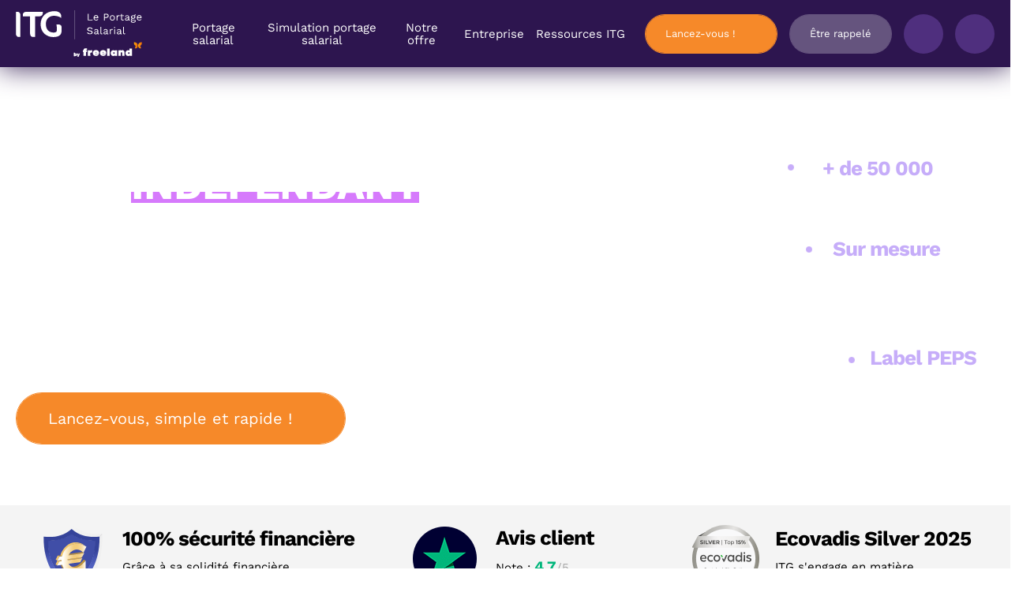

--- FILE ---
content_type: text/html; charset=UTF-8
request_url: https://www.itg.fr/
body_size: 84876
content:
<!DOCTYPE html><html lang="fr-FR" class="no-js no-svg"><head><meta charset="UTF-8"><script>if(navigator.userAgent.match(/MSIE|Internet Explorer/i)||navigator.userAgent.match(/Trident\/7\..*?rv:11/i)){var href=document.location.href;if(!href.match(/[?&]nowprocket/)){if(href.indexOf("?")==-1){if(href.indexOf("#")==-1){document.location.href=href+"?nowprocket=1"}else{document.location.href=href.replace("#","?nowprocket=1#")}}else{if(href.indexOf("#")==-1){document.location.href=href+"&nowprocket=1"}else{document.location.href=href.replace("#","&nowprocket=1#")}}}}</script><script>(()=>{class RocketLazyLoadScripts{constructor(){this.v="2.0.4",this.userEvents=["keydown","keyup","mousedown","mouseup","mousemove","mouseover","mouseout","touchmove","touchstart","touchend","touchcancel","wheel","click","dblclick","input"],this.attributeEvents=["onblur","onclick","oncontextmenu","ondblclick","onfocus","onmousedown","onmouseenter","onmouseleave","onmousemove","onmouseout","onmouseover","onmouseup","onmousewheel","onscroll","onsubmit"]}async t(){this.i(),this.o(),/iP(ad|hone)/.test(navigator.userAgent)&&this.h(),this.u(),this.l(this),this.m(),this.k(this),this.p(this),this._(),await Promise.all([this.R(),this.L()]),this.lastBreath=Date.now(),this.S(this),this.P(),this.D(),this.O(),this.M(),await this.C(this.delayedScripts.normal),await this.C(this.delayedScripts.defer),await this.C(this.delayedScripts.async),await this.T(),await this.F(),await this.j(),await this.A(),window.dispatchEvent(new Event("rocket-allScriptsLoaded")),this.everythingLoaded=!0,this.lastTouchEnd&&await new Promise(t=>setTimeout(t,500-Date.now()+this.lastTouchEnd)),this.I(),this.H(),this.U(),this.W()}i(){this.CSPIssue=sessionStorage.getItem("rocketCSPIssue"),document.addEventListener("securitypolicyviolation",t=>{this.CSPIssue||"script-src-elem"!==t.violatedDirective||"data"!==t.blockedURI||(this.CSPIssue=!0,sessionStorage.setItem("rocketCSPIssue",!0))},{isRocket:!0})}o(){window.addEventListener("pageshow",t=>{this.persisted=t.persisted,this.realWindowLoadedFired=!0},{isRocket:!0}),window.addEventListener("pagehide",()=>{this.onFirstUserAction=null},{isRocket:!0})}h(){let t;function e(e){t=e}window.addEventListener("touchstart",e,{isRocket:!0}),window.addEventListener("touchend",function i(o){o.changedTouches[0]&&t.changedTouches[0]&&Math.abs(o.changedTouches[0].pageX-t.changedTouches[0].pageX)<10&&Math.abs(o.changedTouches[0].pageY-t.changedTouches[0].pageY)<10&&o.timeStamp-t.timeStamp<200&&(window.removeEventListener("touchstart",e,{isRocket:!0}),window.removeEventListener("touchend",i,{isRocket:!0}),"INPUT"===o.target.tagName&&"text"===o.target.type||(o.target.dispatchEvent(new TouchEvent("touchend",{target:o.target,bubbles:!0})),o.target.dispatchEvent(new MouseEvent("mouseover",{target:o.target,bubbles:!0})),o.target.dispatchEvent(new PointerEvent("click",{target:o.target,bubbles:!0,cancelable:!0,detail:1,clientX:o.changedTouches[0].clientX,clientY:o.changedTouches[0].clientY})),event.preventDefault()))},{isRocket:!0})}q(t){this.userActionTriggered||("mousemove"!==t.type||this.firstMousemoveIgnored?"keyup"===t.type||"mouseover"===t.type||"mouseout"===t.type||(this.userActionTriggered=!0,this.onFirstUserAction&&this.onFirstUserAction()):this.firstMousemoveIgnored=!0),"click"===t.type&&t.preventDefault(),t.stopPropagation(),t.stopImmediatePropagation(),"touchstart"===this.lastEvent&&"touchend"===t.type&&(this.lastTouchEnd=Date.now()),"click"===t.type&&(this.lastTouchEnd=0),this.lastEvent=t.type,t.composedPath&&t.composedPath()[0].getRootNode()instanceof ShadowRoot&&(t.rocketTarget=t.composedPath()[0]),this.savedUserEvents.push(t)}u(){this.savedUserEvents=[],this.userEventHandler=this.q.bind(this),this.userEvents.forEach(t=>window.addEventListener(t,this.userEventHandler,{passive:!1,isRocket:!0})),document.addEventListener("visibilitychange",this.userEventHandler,{isRocket:!0})}U(){this.userEvents.forEach(t=>window.removeEventListener(t,this.userEventHandler,{passive:!1,isRocket:!0})),document.removeEventListener("visibilitychange",this.userEventHandler,{isRocket:!0}),this.savedUserEvents.forEach(t=>{(t.rocketTarget||t.target).dispatchEvent(new window[t.constructor.name](t.type,t))})}m(){const t="return false",e=Array.from(this.attributeEvents,t=>"data-rocket-"+t),i="["+this.attributeEvents.join("],[")+"]",o="[data-rocket-"+this.attributeEvents.join("],[data-rocket-")+"]",s=(e,i,o)=>{o&&o!==t&&(e.setAttribute("data-rocket-"+i,o),e["rocket"+i]=new Function("event",o),e.setAttribute(i,t))};new MutationObserver(t=>{for(const n of t)"attributes"===n.type&&(n.attributeName.startsWith("data-rocket-")||this.everythingLoaded?n.attributeName.startsWith("data-rocket-")&&this.everythingLoaded&&this.N(n.target,n.attributeName.substring(12)):s(n.target,n.attributeName,n.target.getAttribute(n.attributeName))),"childList"===n.type&&n.addedNodes.forEach(t=>{if(t.nodeType===Node.ELEMENT_NODE)if(this.everythingLoaded)for(const i of[t,...t.querySelectorAll(o)])for(const t of i.getAttributeNames())e.includes(t)&&this.N(i,t.substring(12));else for(const e of[t,...t.querySelectorAll(i)])for(const t of e.getAttributeNames())this.attributeEvents.includes(t)&&s(e,t,e.getAttribute(t))})}).observe(document,{subtree:!0,childList:!0,attributeFilter:[...this.attributeEvents,...e]})}I(){this.attributeEvents.forEach(t=>{document.querySelectorAll("[data-rocket-"+t+"]").forEach(e=>{this.N(e,t)})})}N(t,e){const i=t.getAttribute("data-rocket-"+e);i&&(t.setAttribute(e,i),t.removeAttribute("data-rocket-"+e))}k(t){Object.defineProperty(HTMLElement.prototype,"onclick",{get(){return this.rocketonclick||null},set(e){this.rocketonclick=e,this.setAttribute(t.everythingLoaded?"onclick":"data-rocket-onclick","this.rocketonclick(event)")}})}S(t){function e(e,i){let o=e[i];e[i]=null,Object.defineProperty(e,i,{get:()=>o,set(s){t.everythingLoaded?o=s:e["rocket"+i]=o=s}})}e(document,"onreadystatechange"),e(window,"onload"),e(window,"onpageshow");try{Object.defineProperty(document,"readyState",{get:()=>t.rocketReadyState,set(e){t.rocketReadyState=e},configurable:!0}),document.readyState="loading"}catch(t){console.log("WPRocket DJE readyState conflict, bypassing")}}l(t){this.originalAddEventListener=EventTarget.prototype.addEventListener,this.originalRemoveEventListener=EventTarget.prototype.removeEventListener,this.savedEventListeners=[],EventTarget.prototype.addEventListener=function(e,i,o){o&&o.isRocket||!t.B(e,this)&&!t.userEvents.includes(e)||t.B(e,this)&&!t.userActionTriggered||e.startsWith("rocket-")||t.everythingLoaded?t.originalAddEventListener.call(this,e,i,o):(t.savedEventListeners.push({target:this,remove:!1,type:e,func:i,options:o}),"mouseenter"!==e&&"mouseleave"!==e||t.originalAddEventListener.call(this,e,t.savedUserEvents.push,o))},EventTarget.prototype.removeEventListener=function(e,i,o){o&&o.isRocket||!t.B(e,this)&&!t.userEvents.includes(e)||t.B(e,this)&&!t.userActionTriggered||e.startsWith("rocket-")||t.everythingLoaded?t.originalRemoveEventListener.call(this,e,i,o):t.savedEventListeners.push({target:this,remove:!0,type:e,func:i,options:o})}}J(t,e){this.savedEventListeners=this.savedEventListeners.filter(i=>{let o=i.type,s=i.target||window;return e!==o||t!==s||(this.B(o,s)&&(i.type="rocket-"+o),this.$(i),!1)})}H(){EventTarget.prototype.addEventListener=this.originalAddEventListener,EventTarget.prototype.removeEventListener=this.originalRemoveEventListener,this.savedEventListeners.forEach(t=>this.$(t))}$(t){t.remove?this.originalRemoveEventListener.call(t.target,t.type,t.func,t.options):this.originalAddEventListener.call(t.target,t.type,t.func,t.options)}p(t){let e;function i(e){return t.everythingLoaded?e:e.split(" ").map(t=>"load"===t||t.startsWith("load.")?"rocket-jquery-load":t).join(" ")}function o(o){function s(e){const s=o.fn[e];o.fn[e]=o.fn.init.prototype[e]=function(){return this[0]===window&&t.userActionTriggered&&("string"==typeof arguments[0]||arguments[0]instanceof String?arguments[0]=i(arguments[0]):"object"==typeof arguments[0]&&Object.keys(arguments[0]).forEach(t=>{const e=arguments[0][t];delete arguments[0][t],arguments[0][i(t)]=e})),s.apply(this,arguments),this}}if(o&&o.fn&&!t.allJQueries.includes(o)){const e={DOMContentLoaded:[],"rocket-DOMContentLoaded":[]};for(const t in e)document.addEventListener(t,()=>{e[t].forEach(t=>t())},{isRocket:!0});o.fn.ready=o.fn.init.prototype.ready=function(i){function s(){parseInt(o.fn.jquery)>2?setTimeout(()=>i.bind(document)(o)):i.bind(document)(o)}return"function"==typeof i&&(t.realDomReadyFired?!t.userActionTriggered||t.fauxDomReadyFired?s():e["rocket-DOMContentLoaded"].push(s):e.DOMContentLoaded.push(s)),o([])},s("on"),s("one"),s("off"),t.allJQueries.push(o)}e=o}t.allJQueries=[],o(window.jQuery),Object.defineProperty(window,"jQuery",{get:()=>e,set(t){o(t)}})}P(){const t=new Map;document.write=document.writeln=function(e){const i=document.currentScript,o=document.createRange(),s=i.parentElement;let n=t.get(i);void 0===n&&(n=i.nextSibling,t.set(i,n));const c=document.createDocumentFragment();o.setStart(c,0),c.appendChild(o.createContextualFragment(e)),s.insertBefore(c,n)}}async R(){return new Promise(t=>{this.userActionTriggered?t():this.onFirstUserAction=t})}async L(){return new Promise(t=>{document.addEventListener("DOMContentLoaded",()=>{this.realDomReadyFired=!0,t()},{isRocket:!0})})}async j(){return this.realWindowLoadedFired?Promise.resolve():new Promise(t=>{window.addEventListener("load",t,{isRocket:!0})})}M(){this.pendingScripts=[];this.scriptsMutationObserver=new MutationObserver(t=>{for(const e of t)e.addedNodes.forEach(t=>{"SCRIPT"!==t.tagName||t.noModule||t.isWPRocket||this.pendingScripts.push({script:t,promise:new Promise(e=>{const i=()=>{const i=this.pendingScripts.findIndex(e=>e.script===t);i>=0&&this.pendingScripts.splice(i,1),e()};t.addEventListener("load",i,{isRocket:!0}),t.addEventListener("error",i,{isRocket:!0}),setTimeout(i,1e3)})})})}),this.scriptsMutationObserver.observe(document,{childList:!0,subtree:!0})}async F(){await this.X(),this.pendingScripts.length?(await this.pendingScripts[0].promise,await this.F()):this.scriptsMutationObserver.disconnect()}D(){this.delayedScripts={normal:[],async:[],defer:[]},document.querySelectorAll("script[type$=rocketlazyloadscript]").forEach(t=>{t.hasAttribute("data-rocket-src")?t.hasAttribute("async")&&!1!==t.async?this.delayedScripts.async.push(t):t.hasAttribute("defer")&&!1!==t.defer||"module"===t.getAttribute("data-rocket-type")?this.delayedScripts.defer.push(t):this.delayedScripts.normal.push(t):this.delayedScripts.normal.push(t)})}async _(){await this.L();let t=[];document.querySelectorAll("script[type$=rocketlazyloadscript][data-rocket-src]").forEach(e=>{let i=e.getAttribute("data-rocket-src");if(i&&!i.startsWith("data:")){i.startsWith("//")&&(i=location.protocol+i);try{const o=new URL(i).origin;o!==location.origin&&t.push({src:o,crossOrigin:e.crossOrigin||"module"===e.getAttribute("data-rocket-type")})}catch(t){}}}),t=[...new Map(t.map(t=>[JSON.stringify(t),t])).values()],this.Y(t,"preconnect")}async G(t){if(await this.K(),!0!==t.noModule||!("noModule"in HTMLScriptElement.prototype))return new Promise(e=>{let i;function o(){(i||t).setAttribute("data-rocket-status","executed"),e()}try{if(navigator.userAgent.includes("Firefox/")||""===navigator.vendor||this.CSPIssue)i=document.createElement("script"),[...t.attributes].forEach(t=>{let e=t.nodeName;"type"!==e&&("data-rocket-type"===e&&(e="type"),"data-rocket-src"===e&&(e="src"),i.setAttribute(e,t.nodeValue))}),t.text&&(i.text=t.text),t.nonce&&(i.nonce=t.nonce),i.hasAttribute("src")?(i.addEventListener("load",o,{isRocket:!0}),i.addEventListener("error",()=>{i.setAttribute("data-rocket-status","failed-network"),e()},{isRocket:!0}),setTimeout(()=>{i.isConnected||e()},1)):(i.text=t.text,o()),i.isWPRocket=!0,t.parentNode.replaceChild(i,t);else{const i=t.getAttribute("data-rocket-type"),s=t.getAttribute("data-rocket-src");i?(t.type=i,t.removeAttribute("data-rocket-type")):t.removeAttribute("type"),t.addEventListener("load",o,{isRocket:!0}),t.addEventListener("error",i=>{this.CSPIssue&&i.target.src.startsWith("data:")?(console.log("WPRocket: CSP fallback activated"),t.removeAttribute("src"),this.G(t).then(e)):(t.setAttribute("data-rocket-status","failed-network"),e())},{isRocket:!0}),s?(t.fetchPriority="high",t.removeAttribute("data-rocket-src"),t.src=s):t.src="data:text/javascript;base64,"+window.btoa(unescape(encodeURIComponent(t.text)))}}catch(i){t.setAttribute("data-rocket-status","failed-transform"),e()}});t.setAttribute("data-rocket-status","skipped")}async C(t){const e=t.shift();return e?(e.isConnected&&await this.G(e),this.C(t)):Promise.resolve()}O(){this.Y([...this.delayedScripts.normal,...this.delayedScripts.defer,...this.delayedScripts.async],"preload")}Y(t,e){this.trash=this.trash||[];let i=!0;var o=document.createDocumentFragment();t.forEach(t=>{const s=t.getAttribute&&t.getAttribute("data-rocket-src")||t.src;if(s&&!s.startsWith("data:")){const n=document.createElement("link");n.href=s,n.rel=e,"preconnect"!==e&&(n.as="script",n.fetchPriority=i?"high":"low"),t.getAttribute&&"module"===t.getAttribute("data-rocket-type")&&(n.crossOrigin=!0),t.crossOrigin&&(n.crossOrigin=t.crossOrigin),t.integrity&&(n.integrity=t.integrity),t.nonce&&(n.nonce=t.nonce),o.appendChild(n),this.trash.push(n),i=!1}}),document.head.appendChild(o)}W(){this.trash.forEach(t=>t.remove())}async T(){try{document.readyState="interactive"}catch(t){}this.fauxDomReadyFired=!0;try{await this.K(),this.J(document,"readystatechange"),document.dispatchEvent(new Event("rocket-readystatechange")),await this.K(),document.rocketonreadystatechange&&document.rocketonreadystatechange(),await this.K(),this.J(document,"DOMContentLoaded"),document.dispatchEvent(new Event("rocket-DOMContentLoaded")),await this.K(),this.J(window,"DOMContentLoaded"),window.dispatchEvent(new Event("rocket-DOMContentLoaded"))}catch(t){console.error(t)}}async A(){try{document.readyState="complete"}catch(t){}try{await this.K(),this.J(document,"readystatechange"),document.dispatchEvent(new Event("rocket-readystatechange")),await this.K(),document.rocketonreadystatechange&&document.rocketonreadystatechange(),await this.K(),this.J(window,"load"),window.dispatchEvent(new Event("rocket-load")),await this.K(),window.rocketonload&&window.rocketonload(),await this.K(),this.allJQueries.forEach(t=>t(window).trigger("rocket-jquery-load")),await this.K(),this.J(window,"pageshow");const t=new Event("rocket-pageshow");t.persisted=this.persisted,window.dispatchEvent(t),await this.K(),window.rocketonpageshow&&window.rocketonpageshow({persisted:this.persisted})}catch(t){console.error(t)}}async K(){Date.now()-this.lastBreath>45&&(await this.X(),this.lastBreath=Date.now())}async X(){return document.hidden?new Promise(t=>setTimeout(t)):new Promise(t=>requestAnimationFrame(t))}B(t,e){return e===document&&"readystatechange"===t||(e===document&&"DOMContentLoaded"===t||(e===window&&"DOMContentLoaded"===t||(e===window&&"load"===t||e===window&&"pageshow"===t)))}static run(){(new RocketLazyLoadScripts).t()}}RocketLazyLoadScripts.run()})();</script> <meta name='robots' content='index, follow, max-image-preview:large, max-snippet:-1, max-video-preview:-1' /><style></style><title>ITG : Société de portage salarial</title><link crossorigin data-rocket-preconnect href="https://sdk.privacy-center.org" rel="preconnect"><link crossorigin data-rocket-preconnect href="https://scripts.clarity.ms" rel="preconnect"><link crossorigin data-rocket-preconnect href="https://www.google-analytics.com" rel="preconnect"><link crossorigin data-rocket-preconnect href="https://www.clarity.ms" rel="preconnect"><link crossorigin data-rocket-preconnect href="https://snap.licdn.com" rel="preconnect"><link crossorigin data-rocket-preconnect href="https://www.googletagmanager.com" rel="preconnect"><link crossorigin data-rocket-preconnect href="https://00f9c38a.delivery.rocketcdn.me" rel="preconnect"><link crossorigin data-rocket-preconnect href="https://code.jquery.com" rel="preconnect"><link crossorigin data-rocket-preconnect href="https://get.smart-data-systems.com" rel="preconnect"><link crossorigin data-rocket-preconnect href="https://googleads.g.doubleclick.net" rel="preconnect"><link crossorigin data-rocket-preconnect href="https://tag.aticdn.net" rel="preconnect"><link crossorigin data-rocket-preload as="font" href="https://00f9c38a.delivery.rocketcdn.me/wp-content/cache/fonts/1/google-fonts/fonts/s/worksans/v23/QGYsz_wNahGAdqQ43Rh_fKDp.woff2" rel="preload"><style id="wpr-usedcss">img:is([sizes=auto i],[sizes^="auto," i]){contain-intrinsic-size:3000px 1500px}:root{--wp--preset--aspect-ratio--square:1;--wp--preset--aspect-ratio--4-3:4/3;--wp--preset--aspect-ratio--3-4:3/4;--wp--preset--aspect-ratio--3-2:3/2;--wp--preset--aspect-ratio--2-3:2/3;--wp--preset--aspect-ratio--16-9:16/9;--wp--preset--aspect-ratio--9-16:9/16;--wp--preset--color--black:#000000;--wp--preset--color--cyan-bluish-gray:#abb8c3;--wp--preset--color--white:#ffffff;--wp--preset--color--pale-pink:#f78da7;--wp--preset--color--vivid-red:#cf2e2e;--wp--preset--color--luminous-vivid-orange:#ff6900;--wp--preset--color--luminous-vivid-amber:#fcb900;--wp--preset--color--light-green-cyan:#7bdcb5;--wp--preset--color--vivid-green-cyan:#00d084;--wp--preset--color--pale-cyan-blue:#8ed1fc;--wp--preset--color--vivid-cyan-blue:#0693e3;--wp--preset--color--vivid-purple:#9b51e0;--wp--preset--gradient--vivid-cyan-blue-to-vivid-purple:linear-gradient(135deg,rgba(6, 147, 227, 1) 0%,rgb(155, 81, 224) 100%);--wp--preset--gradient--light-green-cyan-to-vivid-green-cyan:linear-gradient(135deg,rgb(122, 220, 180) 0%,rgb(0, 208, 130) 100%);--wp--preset--gradient--luminous-vivid-amber-to-luminous-vivid-orange:linear-gradient(135deg,rgba(252, 185, 0, 1) 0%,rgba(255, 105, 0, 1) 100%);--wp--preset--gradient--luminous-vivid-orange-to-vivid-red:linear-gradient(135deg,rgba(255, 105, 0, 1) 0%,rgb(207, 46, 46) 100%);--wp--preset--gradient--very-light-gray-to-cyan-bluish-gray:linear-gradient(135deg,rgb(238, 238, 238) 0%,rgb(169, 184, 195) 100%);--wp--preset--gradient--cool-to-warm-spectrum:linear-gradient(135deg,rgb(74, 234, 220) 0%,rgb(151, 120, 209) 20%,rgb(207, 42, 186) 40%,rgb(238, 44, 130) 60%,rgb(251, 105, 98) 80%,rgb(254, 248, 76) 100%);--wp--preset--gradient--blush-light-purple:linear-gradient(135deg,rgb(255, 206, 236) 0%,rgb(152, 150, 240) 100%);--wp--preset--gradient--blush-bordeaux:linear-gradient(135deg,rgb(254, 205, 165) 0%,rgb(254, 45, 45) 50%,rgb(107, 0, 62) 100%);--wp--preset--gradient--luminous-dusk:linear-gradient(135deg,rgb(255, 203, 112) 0%,rgb(199, 81, 192) 50%,rgb(65, 88, 208) 100%);--wp--preset--gradient--pale-ocean:linear-gradient(135deg,rgb(255, 245, 203) 0%,rgb(182, 227, 212) 50%,rgb(51, 167, 181) 100%);--wp--preset--gradient--electric-grass:linear-gradient(135deg,rgb(202, 248, 128) 0%,rgb(113, 206, 126) 100%);--wp--preset--gradient--midnight:linear-gradient(135deg,rgb(2, 3, 129) 0%,rgb(40, 116, 252) 100%);--wp--preset--font-size--small:13px;--wp--preset--font-size--medium:20px;--wp--preset--font-size--large:36px;--wp--preset--font-size--x-large:42px;--wp--preset--spacing--20:0.44rem;--wp--preset--spacing--30:0.67rem;--wp--preset--spacing--40:1rem;--wp--preset--spacing--50:1.5rem;--wp--preset--spacing--60:2.25rem;--wp--preset--spacing--70:3.38rem;--wp--preset--spacing--80:5.06rem;--wp--preset--shadow--natural:6px 6px 9px rgba(0, 0, 0, .2);--wp--preset--shadow--deep:12px 12px 50px rgba(0, 0, 0, .4);--wp--preset--shadow--sharp:6px 6px 0px rgba(0, 0, 0, .2);--wp--preset--shadow--outlined:6px 6px 0px -3px rgba(255, 255, 255, 1),6px 6px rgba(0, 0, 0, 1);--wp--preset--shadow--crisp:6px 6px 0px rgba(0, 0, 0, 1)}:where(.is-layout-flex){gap:.5em}:where(.is-layout-grid){gap:.5em}:where(.wp-block-post-template.is-layout-flex){gap:1.25em}:where(.wp-block-post-template.is-layout-grid){gap:1.25em}:where(.wp-block-columns.is-layout-flex){gap:2em}:where(.wp-block-columns.is-layout-grid){gap:2em}:root :where(.wp-block-pullquote){font-size:1.5em;line-height:1.6}a,address,article,audio,body,caption,center,code,div,embed,fieldset,footer,form,h1,h2,h3,h4,header,html,iframe,img,label,legend,li,nav,object,p,section,span,strong,table,tbody,tr,ul,video{margin:0;padding:0;border:0;font-size:100%;font:inherit;vertical-align:baseline}article,footer,header,nav,section{display:block}body{line-height:1}ul{list-style:none}table{border-collapse:collapse;border-spacing:0}[class*=col]{display:block;width:100%;padding-right:20px;padding-left:20px}[class*=" icon-"]{font-family:icomoon!important;speak:none;font-style:normal;font-weight:400;-webkit-font-feature-settings:normal;font-feature-settings:normal;font-variant:normal;text-transform:none;line-height:1;-webkit-font-smoothing:antialiased;-moz-osx-font-smoothing:grayscale}.slick-slider{position:relative;display:block;-webkit-box-sizing:border-box;box-sizing:border-box;-webkit-user-select:none;-moz-user-select:none;-ms-user-select:none;user-select:none;-webkit-touch-callout:none;-khtml-user-select:none;-ms-touch-action:pan-y;touch-action:pan-y;-webkit-tap-highlight-color:transparent}.slick-list{position:relative;display:block;overflow:hidden;margin:0;padding:0}.slick-list:focus{outline:0}.slick-list.dragging{cursor:pointer;cursor:hand}.slick-slider .slick-list,.slick-slider .slick-track{-webkit-transform:translate3d(0,0,0);transform:translate3d(0,0,0)}.slick-track{position:relative;top:0;left:0;display:block;margin-left:auto;margin-right:auto}.slick-track:after,.slick-track:before{display:table;content:''}.slick-track:after{clear:both}.slick-loading .slick-track{visibility:hidden}[dir=rtl] .slick-slide{float:right}.slick-slide img{display:block}.slick-slide.slick-loading img{display:none}.slick-slide.dragging img{pointer-events:none}.slick-loading .slick-slide{visibility:hidden}.slick-vertical .slick-slide{display:block;height:auto;border:1px solid transparent}.slick-arrow.slick-hidden{display:none}.slick-next,.slick-prev{font-size:0;line-height:0;position:absolute;top:50%;display:block;width:20px;height:20px;padding:0;-webkit-transform:translate(0,-50%);transform:translate(0,-50%);cursor:pointer;color:transparent;border:none;outline:0;background:0 0}.slick-next:focus,.slick-next:hover,.slick-prev:focus,.slick-prev:hover{color:transparent;outline:0;background:0 0}.slick-next:focus:before,.slick-next:hover:before,.slick-prev:focus:before,.slick-prev:hover:before{opacity:1}.slick-next.slick-disabled:before,.slick-prev.slick-disabled:before{opacity:.25}.slick-next:before,.slick-prev:before{font-family:slick;font-size:20px;line-height:1;opacity:.75;color:#fff;-webkit-font-smoothing:antialiased;-moz-osx-font-smoothing:grayscale}.slick-prev{left:-25px}[dir=rtl] .slick-prev{right:-25px;left:auto}.slick-prev:before{content:'\2190'}[dir=rtl] .slick-prev:before{content:'\2192'}.slick-next{right:-25px}[dir=rtl] .slick-next{right:auto;left:-25px}.slick-next:before{content:'\2192'}[dir=rtl] .slick-next:before{content:'\2190'}.slick-dotted.slick-slider{margin-bottom:30px}.slick-dots{position:absolute;bottom:-25px;display:block;width:100%;padding:0;margin:0;list-style:none;text-align:center}.slick-dots li{position:relative;display:inline-block;width:20px;height:20px;margin:0 5px;padding:0;cursor:pointer}.slick-dots li button{font-size:0;line-height:0;display:block;width:20px;height:20px;padding:5px;cursor:pointer;color:transparent;border:0;outline:0;background:0 0}.slick-dots li button:focus,.slick-dots li button:hover{outline:0}.slick-dots li button:focus:before,.slick-dots li button:hover:before{opacity:1}.slick-dots li button:before{font-family:slick;font-size:6px;line-height:20px;position:absolute;top:0;left:0;width:20px;height:20px;content:'\2022';text-align:center;opacity:.25;color:#000;-webkit-font-smoothing:antialiased;-moz-osx-font-smoothing:grayscale}.slick-dots li.slick-active button:before{opacity:.75;color:#000}.fancybox-enabled{overflow:hidden}.fancybox-enabled body{overflow:visible;height:100%}.fancybox-is-hidden{position:absolute;top:-9999px;left:-9999px;visibility:hidden}.fancybox-container{position:fixed;top:0;left:0;width:100%;height:100%;z-index:99993;-webkit-tap-highlight-color:transparent;-webkit-backface-visibility:hidden;backface-visibility:hidden;-webkit-transform:translateZ(0);transform:translateZ(0)}.fancybox-container~.fancybox-container{z-index:99992}.fancybox-bg,.fancybox-inner,.fancybox-stage{position:absolute;top:0;right:0;bottom:0;left:0}.fancybox-bg{background:#1e1e1e;opacity:0;-webkit-transition-duration:inherit;transition-duration:inherit;-webkit-transition-property:opacity;transition-property:opacity;-webkit-transition-timing-function:cubic-bezier(0.47,0,0.74,0.71);transition-timing-function:cubic-bezier(0.47,0,0.74,0.71)}.fancybox-is-open .fancybox-bg{opacity:.87;-webkit-transition-timing-function:cubic-bezier(0.22,0.61,0.36,1);transition-timing-function:cubic-bezier(0.22,0.61,0.36,1)}.fancybox-caption-wrap,.fancybox-infobar,.fancybox-toolbar{position:absolute;direction:ltr;z-index:99997;opacity:0;visibility:hidden;-webkit-transition:opacity .25s,visibility 0s linear .25s;transition:opacity .25s,visibility 0s linear .25s;-webkit-box-sizing:border-box;box-sizing:border-box}.fancybox-show-caption .fancybox-caption-wrap,.fancybox-show-infobar .fancybox-infobar,.fancybox-show-toolbar .fancybox-toolbar{opacity:1;visibility:visible;-webkit-transition:opacity .25s,visibility;transition:opacity .25s,visibility 0s}.fancybox-infobar{top:0;left:50%;margin-left:-79px}.fancybox-infobar__body{display:inline-block;width:70px;line-height:44px;font-size:13px;font-family:"Helvetica Neue",Helvetica,Arial,sans-serif;text-align:center;color:#ddd;background-color:rgba(30,30,30,.7);pointer-events:none;-webkit-user-select:none;-moz-user-select:none;-ms-user-select:none;user-select:none;-webkit-touch-callout:none;-webkit-tap-highlight-color:transparent;-webkit-font-smoothing:subpixel-antialiased}.fancybox-toolbar{top:0;right:0}.fancybox-stage{overflow:hidden;direction:ltr;z-index:99994;-webkit-transform:translate3d(0,0,0)}.fancybox-slide{position:absolute;top:0;left:0;width:100%;height:100%;margin:0;padding:0;overflow:auto;outline:0;white-space:normal;-webkit-box-sizing:border-box;box-sizing:border-box;text-align:center;z-index:99994;-webkit-overflow-scrolling:touch;display:none;-webkit-backface-visibility:hidden;backface-visibility:hidden;transition-property:opacity,-webkit-transform;-webkit-transition-property:opacity,-webkit-transform;transition-property:transform,opacity;transition-property:transform,opacity,-webkit-transform;-webkit-transform-style:preserve-3d;transform-style:preserve-3d}.fancybox-slide::before{content:'';display:inline-block;vertical-align:middle;height:100%;width:0}.fancybox-is-sliding .fancybox-slide,.fancybox-slide--current,.fancybox-slide--next,.fancybox-slide--previous{display:block}.fancybox-slide--next{z-index:99995}.fancybox-slide>*{display:inline-block;position:relative;padding:24px;margin:44px 0;border-width:0;vertical-align:middle;text-align:left;background-color:#fff;overflow:auto;-webkit-box-sizing:border-box;box-sizing:border-box}.fancybox-slide .fancybox-image-wrap{position:absolute;top:0;left:0;margin:0;padding:0;border:0;z-index:99995;background:0 0;cursor:default;overflow:visible;-webkit-transform-origin:top left;transform-origin:top left;background-size:100% 100%;background-repeat:no-repeat;-webkit-backface-visibility:hidden;backface-visibility:hidden}.fancybox-can-zoomOut .fancybox-image-wrap{cursor:-webkit-zoom-out;cursor:zoom-out}.fancybox-can-zoomIn .fancybox-image-wrap{cursor:-webkit-zoom-in;cursor:zoom-in}.fancybox-can-drag .fancybox-image-wrap{cursor:-webkit-grab;cursor:grab}.fancybox-image,.fancybox-spaceball{position:absolute;top:0;left:0;width:100%;height:100%;margin:0;padding:0;border:0;max-width:none;max-height:none}.fancybox-spaceball{z-index:1}.fancybox-iframe{display:block;margin:0;padding:0;border:0;width:100%;height:100%;background:#fff}.fancybox-error{margin:0;padding:40px;width:100%;max-width:380px;background:#fff;cursor:default}.fancybox-error p{margin:0;padding:0;color:#444;font:16px/20px "Helvetica Neue",Helvetica,Arial,sans-serif}.fancybox-close-small{position:absolute;top:0;right:0;width:44px;height:44px;padding:0;margin:0;border:0;border-radius:0;outline:0;background:0 0;z-index:10;cursor:pointer}.fancybox-close-small:after{content:'\D7';position:absolute;top:5px;right:5px;width:30px;height:30px;font:20px/30px Arial,"Helvetica Neue",Helvetica,sans-serif;color:#888;font-weight:300;text-align:center;border-radius:50%;border-width:0;background:#fff;-webkit-transition:background .25s;transition:background .25s;-webkit-box-sizing:border-box;box-sizing:border-box;z-index:2}.fancybox-close-small:focus:after{outline:#888 dotted 1px}.fancybox-close-small:hover:after{color:#555;background:#eee}.fancybox-caption-wrap{bottom:0;left:0;right:0;padding:60px 30px 0;background:-webkit-gradient(linear,left top,left bottom,from(transparent),color-stop(20%,rgba(0,0,0,.1)),color-stop(40%,rgba(0,0,0,.2)),color-stop(80%,rgba(0,0,0,.6)),to(rgba(0,0,0,.8)));background:linear-gradient(to bottom,transparent 0,rgba(0,0,0,.1) 20%,rgba(0,0,0,.2) 40%,rgba(0,0,0,.6) 80%,rgba(0,0,0,.8) 100%);pointer-events:none}.fancybox-caption{padding:30px 0;border-top:1px solid rgba(255,255,255,.4);font-size:14px;font-family:"Helvetica Neue",Helvetica,Arial,sans-serif;color:#fff;line-height:20px;-webkit-text-size-adjust:none}.fancybox-caption a,.fancybox-caption button,.fancybox-caption select{pointer-events:all}.fancybox-caption a{color:#fff;text-decoration:underline}.fancybox-button{display:inline-block;position:relative;margin:0;padding:0;border:0;width:44px;height:44px;line-height:44px;text-align:center;background:0 0;color:#ddd;border-radius:0;cursor:pointer;vertical-align:top;outline:0}.fancybox-button[disabled]{cursor:default;pointer-events:none}.fancybox-button,.fancybox-infobar__body{background:rgba(30,30,30,.6)}.fancybox-button:hover:not([disabled]){color:#fff;background:rgba(0,0,0,.8)}.fancybox-button::after,.fancybox-button::before{content:'';pointer-events:none;position:absolute;background-color:currentColor;color:currentColor;opacity:.9;-webkit-box-sizing:border-box;box-sizing:border-box;display:inline-block}.fancybox-button[disabled]::after,.fancybox-button[disabled]::before{opacity:.3}.fancybox-button--left::after,.fancybox-button--right::after{top:18px;width:6px;height:6px;background:0 0;border-top:2px solid currentColor;border-right:2px solid currentColor}.fancybox-button--left::after{left:20px;-webkit-transform:rotate(-135deg);transform:rotate(-135deg)}.fancybox-button--right::after{right:20px;-webkit-transform:rotate(45deg);transform:rotate(45deg)}.fancybox-button--left{border-bottom-left-radius:5px}.fancybox-button--right{border-bottom-right-radius:5px}.fancybox-button--close::after,.fancybox-button--close::before{content:'';display:inline-block;position:absolute;height:2px;width:16px;top:calc(50% - 1px);left:calc(50% - 8px)}.fancybox-button--close::before{-webkit-transform:rotate(45deg);transform:rotate(45deg)}.fancybox-button--close::after{-webkit-transform:rotate(-45deg);transform:rotate(-45deg)}.fancybox-arrow{position:absolute;top:50%;margin:-50px 0 0;height:100px;width:54px;padding:0;border:0;outline:0;background:0 0;cursor:pointer;z-index:99995;opacity:0;-webkit-user-select:none;-moz-user-select:none;-ms-user-select:none;user-select:none;-webkit-transition:opacity .25s;transition:opacity .25s}.fancybox-arrow::after{content:'';position:absolute;top:28px;width:44px;height:44px;background-color:rgba(30,30,30,.8);background-image:url([data-uri]);background-repeat:no-repeat;background-position:center center;background-size:24px 24px}.fancybox-arrow--right{right:0}.fancybox-arrow--left{left:0;-webkit-transform:scaleX(-1);transform:scaleX(-1)}.fancybox-arrow--left::after,.fancybox-arrow--right::after{left:0}.fancybox-show-nav .fancybox-arrow{opacity:.6}.fancybox-show-nav .fancybox-arrow[disabled]{opacity:.3}.fancybox-loading{border:6px solid rgba(100,100,100,.4);border-top:6px solid rgba(255,255,255,.6);border-radius:100%;height:50px;width:50px;-webkit-animation:.8s linear infinite fancybox-rotate;animation:.8s linear infinite fancybox-rotate;background:0 0;position:absolute;top:50%;left:50%;margin-top:-25px;margin-left:-25px;z-index:99999}@-webkit-keyframes fancybox-rotate{from{-webkit-transform:rotate(0);transform:rotate(0)}to{-webkit-transform:rotate(359deg);transform:rotate(359deg)}}@keyframes fancybox-rotate{from{-webkit-transform:rotate(0);transform:rotate(0)}to{-webkit-transform:rotate(359deg);transform:rotate(359deg)}}.fancybox-animated{-webkit-transition-timing-function:cubic-bezier(0,0,0.25,1);transition-timing-function:cubic-bezier(0,0,0.25,1)}@media all and (max-width:800px){.fancybox-infobar{left:0;margin-left:0}.fancybox-button--left,.fancybox-button--right{display:none!important}.fancybox-caption{padding:20px 0;margin:0}}.fancybox-button--fullscreen::before{width:15px;height:11px;left:calc(50% - 7px);top:calc(50% - 6px);border:2px solid;background:0 0}.fancybox-button--pause::before,.fancybox-button--play::before{top:calc(50% - 6px);left:calc(50% - 4px);background:0 0}.fancybox-button--play::before{width:0;height:0;border-top:6px inset transparent;border-bottom:6px inset transparent;border-left:10px solid;border-radius:1px}.fancybox-button--pause::before{width:7px;height:11px;border-style:solid;border-width:0 2px}.fancybox-thumbs{display:none}.fancybox-button--thumbs{display:none}@media all and (min-width:800px){.fancybox-button--thumbs{display:inline-block}.fancybox-button--thumbs span{font-size:23px}.fancybox-button--thumbs::before{width:3px;height:3px;top:calc(50% - 2px);left:calc(50% - 2px);-webkit-box-shadow:0 -4px 0,-4px -4px 0,4px -4px 0,0 0 0 32px inset,-4px 0 0,4px 0 0,0 4px 0,-4px 4px 0,4px 4px 0;box-shadow:0 -4px 0,-4px -4px 0,4px -4px 0,0 0 0 32px inset,-4px 0 0,4px 0 0,0 4px 0,-4px 4px 0,4px 4px 0}.fancybox-thumbs{position:absolute;top:0;right:0;bottom:0;left:auto;width:220px;margin:0;padding:5px 5px 0 0;background:#fff;word-break:normal;-webkit-tap-highlight-color:transparent;-webkit-overflow-scrolling:touch;-ms-overflow-style:-ms-autohiding-scrollbar;-webkit-box-sizing:border-box;box-sizing:border-box;z-index:99995}.fancybox-show-thumbs .fancybox-thumbs{display:block}.fancybox-show-thumbs .fancybox-inner{right:220px}.fancybox-thumbs>ul{list-style:none;position:absolute;position:relative;width:100%;height:100%;margin:0;padding:0;overflow-x:hidden;overflow-y:auto;font-size:0}.fancybox-thumbs>ul>li{float:left;overflow:hidden;max-width:50%;padding:0;margin:0;width:105px;height:75px;position:relative;cursor:pointer;outline:0;border:5px solid transparent;border-top-width:0;border-right-width:0;-webkit-tap-highlight-color:transparent;-webkit-backface-visibility:hidden;backface-visibility:hidden;-webkit-box-sizing:border-box;box-sizing:border-box}li.fancybox-thumbs-loading{background:rgba(0,0,0,.1)}.fancybox-thumbs>ul>li>img{position:absolute;top:0;left:0;min-width:100%;min-height:100%;max-width:none;max-height:none;-webkit-touch-callout:none;-webkit-user-select:none;-moz-user-select:none;-ms-user-select:none;user-select:none}.fancybox-thumbs>ul>li:before{content:'';position:absolute;top:0;right:0;bottom:0;left:0;border-radius:2px;border:4px solid #4ea7f9;z-index:99991;opacity:0;-webkit-transition:.2s cubic-bezier(.25, .46, .45, .94);transition:all .2s cubic-bezier(.25, .46, .45, .94)}.fancybox-thumbs>ul>li.fancybox-thumbs-active:before{opacity:1}}:focus{outline:0}.align-right{float:right!important;margin-left:20px!important;margin-bottom:10px!important}.btn-orange,.btn-white,.btn1--orange{-webkit-border-radius:40px;-moz-border-radius:40px;border-radius:40px;-moz-background-clip:padding;-webkit-background-clip:padding-box;background-clip:padding-box;line-height:1.2;color:#fff;display:inline-block;padding:12px 25px;font-size:16px;font-size:1.6rem}.btn-orange:after,.btn-white:after,.btn1--orange:after{content:'';height:12px;width:12px;background:var(--wpr-bg-a9741347-e368-4f00-bdfb-cc795b0bce64) no-repeat;margin-left:15px;vertical-align:middle;display:inline-block;color:#fff}.btn-orange.btn-big,.btn-white.btn-big,.btn1--orange.btn-big{font-size:20px;font-size:2rem;padding:20px 40px}.btn-orange,.btn1--orange{background-color:#f68929;border:1px solid #f68929}.btn-orange:hover,.btn1--orange:hover{background-color:transparent;border-color:#fff}.btn1--orange{color:#fff!important;background-color:#f68929!important;border-color:#f68929!important;text-decoration:none!important;box-shadow:0 0 0 #fff;letter-spacing:0!important;font-family:'Work Sans',sans-serif!important;font-size:18px!important;font-size:1.8rem!important;letter-spacing:-1px!important;box-shadow:none!important}.btn1--orange:after{content:''!important}.btn1--orange:hover{background-color:#4f2f7e!important;border-color:#4f2f7e!important}.btn-white{background-color:transparent;border:1px solid #fff}.btn-white:hover{background-color:#f68929;border-color:#f68929}.lk1--purple{text-decoration:none!important;font-weight:400!important}.a{cursor:pointer}.ugc p .a{text-decoration:underline;color:#4f2f7e}.ugc p .a.btn-orange{color:#fff;text-decoration:none}.ugc p .a.btn-orange:hover{color:#f68929;border-color:#f68929}.nav-toggle{position:absolute;top:0;left:0;width:30px;cursor:pointer;font-size:12px;text-transform:uppercase;font-weight:700;letter-spacing:-.5px;text-align:center;padding:17px 15px;display:none}.nav-toggle span{display:block;background-color:#fff;height:2px;margin-top:5px;width:30px}@media(min-width:1090px){.nav-toggle{display:none}}#header{font-family:'Work Sans',sans-serif}#header *{box-sizing:border-box}#header a{text-decoration:none}#header .nav-right{margin:0 auto}#header .nav-right__content .bloc-btn{display:none}#header .bloc-btn .btn-white{background-color:rgba(255,255,255,.27);border-color:rgba(255,255,255,.27)}#header .bloc-btn .btn-white:hover{background-color:#f68929;border-color:#f68929}#header .bloc-btn .btn-white::after{display:none}#header .bloc-btn .btn{white-space:nowrap;height:50px;display:flex;align-items:center}#header .bloc-ep .espace-client{width:auto;display:block;-webkit-box-sizing:border-box;-moz-box-sizing:border-box;box-sizing:border-box;position:relative;min-width:50px;height:50px;overflow:hidden;transition:all .3s ease}#header .bloc-ep .espace-client:after{-webkit-border-radius:100%;-moz-border-radius:100%;border-radius:100%;-moz-background-clip:padding;-webkit-background-clip:padding-box;background-clip:padding-box;position:absolute;width:50px;height:50px;content:'';left:0;top:0;background-color:#4f2f7e;z-index:2;-webkit-box-sizing:border-box;-moz-box-sizing:border-box;box-sizing:border-box}#header .bloc-ep .espace-client:before{background:var(--wpr-bg-ba160e18-757b-411c-a405-295c155a030f) center center no-repeat;width:40px;height:40px;content:'';vertical-align:middle;display:inline-block;position:absolute;left:6px;bottom:0;z-index:3}#header .bloc-ep .espace-client .slide{color:#fff;padding-left:5px;background-color:#4f2f7e;line-height:47px;margin-left:-2px;position:absolute;left:20px;white-space:nowrap;padding-left:35px;padding-right:10px;z-index:1;-webkit-border-radius:0 18px 18px 0;-moz-border-radius:0 18px 18px 0;border-radius:0 18px 18px 0;-moz-background-clip:padding;-webkit-background-clip:padding-box;background-clip:padding-box;opacity:0;top:2px;font-size:13px;transition:all .1s ease-out}#header .bloc-ep .espace-client:hover{overflow:visible;z-index:99}#header .bloc-ep .espace-client:hover .slide{opacity:1}#header .bloc-ep .switch-languagev2{width:auto;display:block;-webkit-box-sizing:border-box;-moz-box-sizing:border-box;box-sizing:border-box;position:relative;min-width:50px;height:50px;overflow:hidden;transition:all .3s ease}#header .bloc-ep .switch-languagev2:after{-webkit-border-radius:100%;-moz-border-radius:100%;border-radius:100%;-moz-background-clip:padding;-webkit-background-clip:padding-box;background-clip:padding-box;position:absolute;width:50px;height:50px;content:'';left:0;top:0;background-color:#4f2f7e;z-index:2;-webkit-box-sizing:border-box;-moz-box-sizing:border-box;box-sizing:border-box}#header .bloc-ep .switch-languagev2:hover::before{opacity:.5}#header .bloc-ep .switch-languagev2:before{background:var(--wpr-bg-87df32c8-8266-4b3b-826c-f4720f192a8f) center center no-repeat;width:34px;height:34px;content:'';vertical-align:middle;display:inline-block;position:absolute;left:8px;bottom:7px;z-index:3;background-size:100%;border-radius:100%}#header #nav{font-size:16px;font-size:1.6rem}#header #nav>ul>li.current .first__link:before,#header #nav>ul>li.current>.a:before,#header #nav>ul>li.current>a:before,#header #nav>ul>li.selected .first__link:before,#header #nav>ul>li.selected>.a:before,#header #nav>ul>li.selected>a:before{visibility:visible;transform:scaleX(1);-webkit-transition:.3s;-moz-transition:.3s;-o-transition:.3s;content:"";position:absolute;width:100%;height:2px;left:0;background-color:#fff;bottom:-5px;transition:.2s linear}#header #nav>ul>li>.a,#header #nav>ul>li>.first__link,#header #nav>ul>li>a{color:#fff;position:relative;display:inline-block;line-height:1.1}#header #nav>ul>li>.a:hover:before,#header #nav>ul>li>.first__link:hover:before,#header #nav>ul>li>a:hover:before{visibility:visible;transform:scaleX(1)}#header #nav>ul>li>.a:before,#header #nav>ul>li>.first__link:before,#header #nav>ul>li>a:before{-webkit-transition:.3s;-moz-transition:.3s;-o-transition:.3s;content:"";position:absolute;width:100%;height:2px;left:0;background-color:#fff;bottom:-5px;visibility:hidden;transform:scaleX(0);transition:.2s linear}#header #nav>ul>li>.first__link a{color:#fff;position:relative;display:inline-block}#header #nav .toggle{position:absolute;width:50px;height:40px;right:0;top:0;cursor:pointer;text-align:center;padding-right:10px}#header #nav .toggle:after{content:'';height:14px;width:12px;background:var(--wpr-bg-2f0a8c61-0075-4354-a236-8bf43a357a75) no-repeat;vertical-align:middle;display:inline-block;color:#fff;transform:rotate(90deg);position:absolute;top:50%;right:50%;margin:-4px -6px 0 0}#header #nav .toggle.open{height:39px}#header #nav .toggle.open:after{transform:rotate(-90deg);margin-top:0;margin-bottom:5px;top:9px}.sub-title{font-size:26px;font-size:2.6rem;font-weight:700;color:#4f2f7e;display:block;position:relative;margin-bottom:25px;letter-spacing:-1px;line-height:31px}.sub-title .underline{position:relative;z-index:1}.sub-title .underline:before{content:'';height:5px;width:100%;background-color:#f0c9ff;position:absolute;left:0;bottom:6px;z-index:-2;display:block}@media screen and (max-width:1090px){.sub-title .underline:before{display:none!important}}.c-layer{background-color:#302342;display:none}.c-layer .c-layer__bloc-first .c-layer__title{display:none}.c-layer .content-layer{padding:20px;color:#fff;background-color:#311854}.c-layer .content-layer .c-layer__inner>div{margin-top:30px}.c-layer .content-layer .c-layer__inner>div:first-child{margin-top:0}.c-layer__title{color:#fff;font-size:16px;font-style:normal;font-weight:700;letter-spacing:-1px;padding-left:20px;position:relative;line-height:1;margin-bottom:30px;display:block}.c-layer__title::before{content:'';width:32px;height:32px;background:var(--wpr-bg-854abebc-fc64-43c1-992d-3d3d0640effa) bottom right no-repeat;position:absolute;left:-15px;top:-10px}.c-layer__title.second::before{background-image:var(--wpr-bg-88714794-d591-4df0-b2ae-c8f8ba80801c)}@media(min-width:1010px){.c-layer__title{color:#4f2f7e;font-size:19px}}@media(max-width:1500px){#header .nav-right .bloc-ep .espace-client .slide{-webkit-border-radius:18px;-moz-border-radius:18px;border-radius:18px;-moz-background-clip:padding;-webkit-background-clip:padding-box;background-clip:padding-box}#header .nav-right .bloc-ep .espace-client:hover .slide{opacity:1!important;left:auto;right:0;top:42px}#header.stickyv2 .nav-right .bloc-ep .espace-client .slide::after{background-color:#fff!important}}.layer-content{width:100%;height:100%;position:fixed;left:0;top:0;z-index:51;background:rgba(0,0,0,.6);color:rgba(0,0,0,.6);display:none}@media(max-width:1290px){#header #nav>ul>li{text-align:center;margin-left:10px;font-size:15px;font-size:1.5rem}#header #nav>ul>li:first-child{margin-left:0}#header #nav>ul>li>a{padding:0 10px}}@media(min-width:1400px){body #header #nav>ul>li{margin-left:50px}}@media(min-width:1290px){body #header #nav>ul>li{margin-left:30px;font-size:15px;font-size:1.5rem}body #header #nav>ul>li.haslayer__custom{padding:0 20px;margin-left:30px}body #header .header__top-nav__left{width:auto}body #header .header__top-nav__left #logo{width:160px;z-index:2;position:relative}body #header .header__top-nav__left #logo img{width:160px;height:60px}body #header .header__top-nav__left #logo a{z-index:5}body #header .bloc-btn>.a{font-size:15px;font-size:1.5rem}}@media(min-width:1090px){#header{position:fixed;width:100%;top:0;left:0;color:#fff;display:-webkit-flex;display:-ms-flexbox;display:-ms-flex;display:flex;padding:3px 0 20px;transition:all .3s linear;z-index:100;padding:0;background-color:#2d154f;z-index:99;box-shadow:#362155 0 0 35px 0}#header .content-wrapper{max-width:100%;width:100%;justify-content:center;display:flex;height:85px;transition:all .3s linear}#header .bloc-btn>.a{font-size:13px;font-size:1.3rem}#header .header__top-nav{padding-top:0;align-items:center}#header .header__top-nav__left{width:auto}#header .header__top-nav__left #logo{width:160px}#header .header__top-nav__left #logo img{width:160px;height:auto}#header .header__top-nav__right{display:flex;flex-direction:row;padding-bottom:0;justify-content:normal}#header .header__top-nav__right .nav-right{order:2;margin:0;padding:0}#header .header__top-nav__right .nav-right::after{display:none}#header .c-layer{margin-top:0}#header .nav-right .bloc-ep .espace-client .slide{background-color:#fff;color:#4f2f7e}#header .bloc-btn>a{position:relative;padding-right:30px;white-space:nowrap}#header .bloc-btn>a:after{position:absolute;right:6px;top:50%;margin-top:-6px}#header #nav{width:100%;display:-webkit-flex;display:-ms-flexbox;display:-ms-flex;display:flex;justify-content:space-between}#header #nav>ul{display:-webkit-flex;display:-ms-flexbox;display:-ms-flex;display:flex;-webkit-align-content:center;-ms-align-content:center;align-content:center;-webkit-align-items:center;-ms-align-items:center;align-items:center;text-align:center;flex-grow:1}#header #nav>ul>li{margin-left:5px;line-height:1.3;height:45px;display:-webkit-flex;display:-ms-flexbox;display:-ms-flex;display:flex;-webkit-align-content:center;-ms-align-content:center;align-content:center;-webkit-align-items:center;-ms-align-items:center;align-items:center;font-size:15px;font-size:1.5rem;height:115px}#header #nav>ul>li:first-child{margin-left:0}#header ul{justify-content:space-between}#header .content-nav{display:block!important;padding:0 10px 0 40px}#header .content-nav__mobile{display:none}#header .header__top-nav{display:-webkit-flex;display:-ms-flexbox;display:-ms-flex;display:flex}#header .header__top-nav__left{position:relative}#header .header__top-nav__right{flex-grow:1;padding:0}#header .header__top-nav__right .nav-right{display:-webkit-flex;display:-ms-flexbox;display:-ms-flex;display:flex;-webkit-align-content:center;-ms-align-content:center;align-content:center;-webkit-align-items:center;-ms-align-items:center;align-items:center;justify-content:space-between;position:relative}#header .header__top-nav__right .nav-right::after{content:'';position:absolute;left:0;bottom:0;width:100%;background-color:rgba(255,255,255,.1);z-index:1;height:1px}#header .header__top-nav__right .nav-right .bloc-btn{position:relative}#header .header__top-nav__right .nav-right__content{display:-webkit-flex;display:-ms-flexbox;display:-ms-flex;display:flex;-webkit-align-content:center;-ms-align-content:center;align-content:center;-webkit-align-items:center;-ms-align-items:center;align-items:center}#header .header__top-nav__right .nav-right__content .bloc-btn{display:block}#header .header__top-nav__right .nav-right__content>div{margin-left:15px}#header .header__top-nav #logo img{display:block}.c-layer{position:absolute;top:100%;text-align:left;margin-top:-22px;z-index:3;background-color:transparent;left:50%;transform:translateX(-50%)}.c-layer .content-layer{margin:0 auto;max-width:1240px;padding:0 20px;border-radius:10px;background:#fff;box-shadow:0 4px 64px 0 rgba(0,0,0,.5);padding:35px 40px;color:#000}.c-layer .content-layer .c-layer__inner>div{margin-top:0}.c-layer__inner{display:flex}.c-layer__inner .c-layer__bloc-first{width:340px;border-right:1px solid #e6e6e6;padding-right:20px;margin-right:30px}.c-layer__inner .c-layer__bloc-first .c-layer__title{display:block}.c-layer__inner .c-layer__bloc-first::before{content:'';width:340px;display:block;height:1px}.c-layer__inner .c-layer__bloc-second{width:300px;padding-right:20px}.c-layer__inner .c-layer__bloc-second::before{content:'';width:300px;display:block;height:1px}.c-layer__inner .c-layer__bloc-third{width:290px;position:relative;background-size:cover;border-radius:10px 10px 0 0;padding-bottom:60px;background:var(--wpr-bg-f282ca52-8161-4317-bc02-09024846925c) top center no-repeat;margin-bottom:60px;height:230px}.c-layer__inner .c-layer__bloc-third::before{content:'';width:290px;display:block;height:1px}.c-layer__inner .c-layer__bloc-third .c-btn__orange{position:absolute;left:0;bottom:-60px}#header .toggle{display:none}}.c-btn__orange{display:flex;align-items:center;justify-content:center;border:1px solid #f68929;background-color:#f68929;width:100%;color:#fff;font-weight:600;height:60px;font-size:16px;text-align:center;position:relative;letter-spacing:-.5px;border-radius:40px}.c-btn__orange::after{content:'';width:7px;height:14px;background:var(--wpr-bg-71b1f32b-b8f9-4dd7-a2e1-6354022cbace);background-size:contain;background-repeat:no-repeat;position:absolute;top:50%;margin-top:-7px;right:20px}.c-btn__orange:hover{background-color:#fff;color:#f68929}.c-btn__orange:hover::after{background-image:var(--wpr-bg-0725d62c-38d8-4ecd-a90d-3cf164b2a191)}.listing-link-line{font-size:18px;font-size:1.8rem;max-width:265px}.listing-link-line li .a:after,.listing-link-line li a:after{content:'';height:12px;width:6px;background:var(--wpr-bg-0b54ac6e-c0bc-4ae7-98a9-27c207cb51d4) no-repeat;margin-left:15px;vertical-align:middle;display:inline-block;position:absolute;right:0;top:3px}.listing-link-arrow{font-size:16px;font-size:1.6rem}.listing-link-arrow li{margin-top:20px;opacity:.8}.listing-link-arrow li:first-child{margin-top:0}.listing-link-arrow li .a,.listing-link-arrow li a{display:block;position:relative;padding-right:40px;letter-spacing:-1px;color:#fff}.listing-link-arrow li .a::after,.listing-link-arrow li a::after{content:'';width:13px;height:13px;background:var(--wpr-bg-483b45aa-89d8-4701-8717-8f8d527f0b04) center no-repeat;background-size:contain;position:absolute;top:50%;right:40px;transform:translateY(-50%) translateX(-10px);opacity:0;transition:opacity .25s ease,right .35s ease,transform .35s ease}.listing-link-arrow li .a:hover,.listing-link-arrow li a:hover{font-weight:700;opacity:1}.listing-link-arrow li .a:hover::after,.listing-link-arrow li a:hover::after{opacity:1;right:0;transform:translateY(-50%) translateX(0)}@media(min-width:1090px){.c-btn__orange{border-radius:0}.listing-link-arrow li{opacity:1}.listing-link-arrow li .a,.listing-link-arrow li a{color:#000}.listing-link-arrow li .a::after,.listing-link-arrow li a::after{background-image:var(--wpr-bg-09800ea0-0798-436e-9c3d-0472ce9a9933)}}@media(max-width:1090px){.layer-content{display:none!important}.c-layer__bloc-third{background-image:none!important}.nav-toggle{display:block}.btn-orange{position:relative;padding-right:20px;display:block}.btn-orange:after{position:absolute;right:20px;top:50%;margin:-5px 0 0}#header{position:relative;top:auto;left:auto;z-index:99;background-color:rgba(79,47,126,.95);padding:15px 0}#header .content-wrapper{display:block;padding-left:0;padding-right:0}#header .nav-right{-webkit-align-content:center;-ms-align-content:center;align-content:center;-webkit-align-items:center;-ms-align-items:center;align-items:center}#header .nav-right .bloc-ep{position:absolute;right:10px;top:5px}#header .nav-right .bloc-ep .espace-client .slide{display:none!important}#header .nav-right .bloc-ep:last-child{top:60px}#header #logo{width:100%;margin:0 auto;text-align:center;position:relative;left:auto;top:auto;-webkit-align-content:center;-ms-align-content:center;align-content:center;-webkit-align-items:center;-ms-align-items:center;align-items:center;-webkit-box-sizing:border-box;-moz-box-sizing:border-box;box-sizing:border-box}#header #logo img{margin:0 auto}#header .content-nav{background-color:rgba(39,20,30,.8);bottom:0;display:none;left:0;position:fixed;right:0;top:0;z-index:9}#header .content-nav.open #nav{display:block}#header #nav{display:none;height:100%;left:0;overflow:auto;position:fixed;top:0;transition:left .4s ease 0s;width:320px;z-index:10;background-color:#4f2f7e;padding-top:10px}#header #nav .content-nav__mobile{padding:10px 15px}#header #nav .content-nav__mobile .bloc-btn{width:100%;margin-top:15px}#header #nav .content-nav__mobile .bloc-btn:first-child{margin-top:0}#header #nav>ul{display:block}#header #nav>ul>li{display:block;height:auto;position:relative;border-left:0;margin-left:0;text-align:left}#header #nav>ul>li>.a,#header #nav>ul>li>.first__link,#header #nav>ul>li>a{padding:10px 40px 10px 20px;font-size:19px;display:block;-webkit-box-sizing:border-box;-moz-box-sizing:border-box;box-sizing:border-box;letter-spacing:-1px}#header #nav>ul>li>.a:before,#header #nav>ul>li>.first__link:before,#header #nav>ul>li>a:before{display:none}#header #nav .nav-right{display:block;padding:0 10px}#header #nav .nav-right .bloc-btn{margin-top:15px;margin-left:0;text-align:center}#header #nav .nav-right .btn-orange:hover{border:1px solid #fff}#header #nav .nav-right .a{display:block}}.fancybox-container .fancybox-loading{border:0;border-radius:0;animation:none;background:url('https://00f9c38a.delivery.rocketcdn.me/wp-content/themes/theme_itgp/assets/image/loader.svg') center center no-repeat;opacity:.8}.fancybox-container .fancybox-bg{opacity:1;background-color:rgba(29,17,45,.85)}.fancybox-container .fancybox-toolbar{opacity:1!important;visibility:visible!important}.fancybox-container .fancybox-toolbar button,.fancybox-container .fancybox-toolbar button:hover{background-color:transparent}.fancybox-container .fancybox-toolbar button.fancybox-button--fullscreen{display:none}.fancybox-container .fancybox-toolbar button.fancybox-button--close{top:20px;right:20px}.fancybox-container .fancybox-toolbar button.fancybox-button--close::after,.fancybox-container .fancybox-toolbar button.fancybox-button--close::before{color:#fff;height:4px;width:32px}.fancybox-container .fancybox-close-small{top:20px;right:20px}.fancybox-container .fancybox-close-small::after{color:#fff;font-size:30px;font-family:helvetica,Verdana,sans-serif;background-color:transparent}.fancybox-container .fancybox-loading{padding:0!important}@media(--lg-only){.fancybox-close-small{display:none}}.fullPopin .fancybox-slide{overflow-x:hidden}.fullPopin .fancybox-slide>*{position:static;width:100%;max-width:100%;background-color:transparent;margin:20px 0}@media(--xs-only){.fullPopin .fancybox-slide>*{padding:80px 0 20px;margin:0}}.popinForm .popinTestimony__slideshow .slick-dots{left:10px;bottom:0;text-align:left}.popinForm .popinTestimony__slideshow .slick-dots li button:before{color:var(--yellow)}.smallPopin__city{text-transform:uppercase;color:var(--purple)!important;margin-bottom:0!important}.smallPopin__close::after{content:"\e90b";font-family:icomoon;color:var(--purple)}.ugc h2 span{color:#4f2f7e}.ugc h4{font-weight:700;color:#f68929;margin:10px 0;font-size:18px}.footer__logo__bottom{display:-webkit-flex;display:-ms-flexbox;display:-ms-flex;display:flex;-webkit-justify-content:space-between;-ms-justify-content:space-between;justify-content:space-between;align-item:center;text-align:center;padding-top:80px;padding-bottom:35px}.footer__logo__bottom::first-child{border-left:0}.footer__logo__bottom .footer__logo__title{display:block;font-size:16px;margin-bottom:25px;color:#2f2f2f;letter-spacing:-1px}.footer__logo__bottom__content{border-left:1px solid #e5e5e5;flex-grow:1;padding:0 10px}.footer__logo__bottom__content:first-child{border-left:0}.footer__logo__bottom__content img{display:block;margin:0 auto;max-width:100%}.content-wrapper{max-width:1240px;margin:0 auto}.top-footer{background:linear-gradient(to left,#fff 50%,transparent 50%);position:relative;z-index:5;margin-top:-40px;font-family:'Work Sans',sans-serif}.top-footer .info-triples-blocs{color:#000}.bloc-white-footer{max-width:1240px;margin:0 auto;padding-left:350px;-webkit-box-sizing:border-box;-moz-box-sizing:border-box;box-sizing:border-box;position:relative}.bloc-white-footer .info-triples-blocs{background-color:#fff;padding:40px}.bloc-white-footer .info-triples-blocs .bloc{border-left:1px solid #e5e5e5;padding-left:30px;-webkit-box-sizing:border-box;-moz-box-sizing:border-box;box-sizing:border-box;width:35%}.bloc-white-footer .info-triples-blocs .bloc.middle{width:40%}.bloc-white-footer .info-triples-blocs .bloc:last-child{width:25%}.bloc-white-footer .info-triples-blocs .bloc:first-child{border-left:0}.info-triples-blocs{display:-webkit-flex;display:-ms-flexbox;display:-ms-flex;display:flex}.info-triples-blocs .bloc{width:260px;-webkit-box-sizing:border-box;-moz-box-sizing:border-box;box-sizing:border-box;padding-right:20px}.info-triples-blocs .bloc .title-bloc{font-weight:700;font-size:26px;font-size:2.6rem;display:block;margin-bottom:12px;letter-spacing:-1px}.info-triples-blocs .bloc .content{font-size:15px;font-size:1.5rem;line-height:1.3}.info-triples-blocs .bloc.middle{width:300px}#footer{position:relative;z-index:2;padding-top:100px;font-family:'Work Sans',sans-serif;background-color:#f4f4f4}#footer .double-col{display:-webkit-flex;display:-ms-flexbox;display:-ms-flex;display:flex}#footer .left-bloc{-webkit-flex-basis:270px;-ms-flex-basis:270px;flex-basis:270px;padding-top:40px;margin-top:-95px}#footer .left-bloc .logo-itg img{display:block}#footer .left-bloc .bloc-pink{margin-top:40px;color:#fff;background-color:#362155;padding:20px 25px;min-height:580px;-webkit-box-sizing:border-box;-moz-box-sizing:border-box;box-sizing:border-box;z-index:2;position:relative}#footer .left-bloc .bloc-pink:after{background:var(--wpr-bg-cb97b7b9-57a6-452d-9499-f87035f6ca18) no-repeat;background-position:-31px 0;width:173px;height:226px;content:'';position:absolute;right:10px;bottom:0;display:block;z-index:-1}#footer .left-bloc .bloc-pink .title,#footer .left-bloc .bloc-pink h3{font-weight:700;color:#fff;font-size:26px;font-size:2.6rem;margin-bottom:15px;position:relative;display:inline-block;z-index:3;letter-spacing:-1px}#footer .left-bloc .bloc-pink .title:before,#footer .left-bloc .bloc-pink h3:before{content:'';height:5px;width:100%;background-color:#6e49a5;position:absolute;left:0;bottom:3px;z-index:-1;display:block}#footer .left-bloc .bloc-pink .bloc-contact{margin-bottom:35px}#footer .left-bloc .bloc-pink .bloc-contact p{line-height:1.7;margin-bottom:35px}#footer .left-bloc .bloc-pink .bloc-contact p a{color:#fff;display:block}#footer .left-bloc .bloc-pink .bloc-contact p a:hover{color:#f68929}#footer .left-bloc .bloc-pink .socialList li{display:inline-block;margin-left:5px}#footer .left-bloc .bloc-pink .socialList li:first-child{margin-left:0}#footer .left-bloc .bloc-pink .socialList li.linkedin .a:after,#footer .left-bloc .bloc-pink .socialList li.linkedin a:after{background-position:-7px -38px}#footer .left-bloc .bloc-pink .socialList li.facebook .a:after,#footer .left-bloc .bloc-pink .socialList li.facebook a:after{background-position:-6px -62px}#footer .left-bloc .bloc-pink .socialList li.twitter .a:after,#footer .left-bloc .bloc-pink .socialList li.twitter a:after{background-position:-6px -91px}#footer .left-bloc .bloc-pink .socialList li.linkedin a:hover #footer .left-bloc .bloc-pink .socialList li.linkedin .a:hover:after{background-position:-7px -16px}#footer .left-bloc .bloc-pink .socialList li.facebook .a:hover:after,#footer .left-bloc .bloc-pink .socialList li.facebook a:hover:after{background-position:-5px -192px}#footer .left-bloc .bloc-pink .socialList li.twitter .a:hover:after,#footer .left-bloc .bloc-pink .socialList li.twitter a:hover:after{background-position:-7px -211px}#footer .left-bloc .bloc-pink .socialList li .a,#footer .left-bloc .bloc-pink .socialList li a{width:20px;height:20px;display:block;position:relative}#footer .left-bloc .bloc-pink .socialList li .a:after,#footer .left-bloc .bloc-pink .socialList li a:after{background:var(--wpr-bg-98f32c65-440d-443e-bb5a-bc9ed1cb8db9) no-repeat;background-position:-7px -38px;width:20px;height:19px;content:'';position:absolute;display:block}#footer .right-bloc{padding-left:80px;-webkit-flex-grow:1;-ms-flex-grow:1;flex-grow:1;-webkit-flex-shrink:1;-ms-flex-shrink:1;flex-shrink:1;width:100%;-webkit-box-sizing:border-box;-moz-box-sizing:border-box;box-sizing:border-box}#footer .right-bloc .listing-link-footer{display:-webkit-flex;display:-ms-flexbox;display:-ms-flex;display:flex;padding-top:70px}#footer .right-bloc .listing-link-footer .col{width:33.3%;margin-bottom:40px}#footer .right-bloc .listing-link-footer .col .title-footer{font-size:16px;font-size:1.6rem;line-height:1.2;color:#4f2f7e;font-weight:600;margin-bottom:20px}#footer .right-bloc .listing-link-footer .col .title-footer a{color:#4f2f7e}#footer .right-bloc .listing-link-footer .col .title-footer a:hover{color:#f68929}#footer .right-bloc .listing-link-footer .col .title-footer.block_click{-webkit-transition:.2s ease-out;-moz-transition:.2s ease-out;-ms-transition:.2s ease-out;-o-transition:.2s ease-out;transition:all .2s ease-out}#footer .right-bloc .listing-link-footer .col .title-footer.block_click:hover{color:#f68929}#footer .right-bloc .listing-link-footer .col .title-footer.block_click:hover a{color:#f68929}#footer .right-bloc .listing-link-footer .col ul{font-size:15px;font-size:1.5rem;line-height:1.2;margin-bottom:20px}#footer .right-bloc .listing-link-footer .col ul li{margin-top:20px;color:#8c7ea6}#footer .right-bloc .listing-link-footer .col ul li:first-child{margin-top:0}#footer .right-bloc .listing-link-footer .col ul li .a,#footer .right-bloc .listing-link-footer .col ul li a{color:#8c7ea6}#footer .right-bloc .listing-link-footer .col ul li .a:hover,#footer .right-bloc .listing-link-footer .col ul li a:hover{color:#f68929}#footer .right-bloc .listing-link-footer .col ul li.block_click{-webkit-transition:.2s ease-out;-moz-transition:.2s ease-out;-ms-transition:.2s ease-out;-o-transition:.2s ease-out;transition:all .2s ease-out}#footer .right-bloc .listing-link-footer .col ul li.block_click:hover{color:#f68929}#footer .footer-bottom{border-top:1px solid #dedce0;padding:20px 0 50px;font-size:14px;font-size:1.4rem;margin-top:30px;color:#4f2f7e;display:-webkit-flex;display:-ms-flexbox;display:-ms-flex;display:flex;-webkit-justify-content:center;-ms-justify-content:center;justify-content:center}#footer .footer-bottom .left-nav li{display:inline-block;margin-left:10px}#footer .footer-bottom .left-nav li:first-child{margin-left:0}#footer .footer-bottom .left-nav li a{color:#4f2f7e}#footer .footer-bottom .left-nav li a:hover{color:#f68929}.btn-footer{background-color:#362155;padding:25px 20px;box-shadow:#141415 3px 10px 29px 11px;position:fixed;bottom:0;left:0;z-index:7;width:100%;-webkit-box-sizing:border-box;-moz-box-sizing:border-box;box-sizing:border-box;display:none}.btn-footer a{display:block;text-align:center;padding-left:0;font-size:16px;font-size:1.6rem}.btn-footer a:hover{border-color:#fff;background-color:transparent}.btn-footer.open-mobile{display:block}@media(max-width:1010px){.footer__logo__bottom{flex-wrap:wrap;margin-bottom:20px}.footer__logo__bottom .footer__logo__title{margin-bottom:10px}.footer__logo__bottom__content{width:100%;border:0;padding-bottom:30px}#footer{padding-top:0}.top-footer{background-color:#fff;margin-top:0}.top-footer .bloc-white-footer{width:100%;padding-left:0;background-color:#fff}.top-footer .bloc-white-footer .info-triples-blocs{margin-top:0;padding:20px}.top-footer .bloc-white-footer .info-triples-blocs .bloc{width:100%!important;padding-left:0;border-left:0}.info-triples-blocs{margin-top:20px!important;display:block;padding:10px;background-color:rgba(0,0,0,.3)}.info-triples-blocs .bloc{width:100%;margin-top:10px;line-height:1}.info-triples-blocs .bloc:first-child{margin-top:0}.info-triples-blocs .bloc .title-bloc{font-size:19px;font-size:1.9rem;display:inline;margin-bottom:0}.info-triples-blocs .bloc .content{display:inline;font-size:11px;font-size:1.1rem;line-height:1}.info-triples-blocs .bloc .content br{display:none}#footer .footer-bottom{display:block;clear:both;text-align:center;margin-top:70px}#footer .double-col{display:block}#footer .double-col .left-bloc{margin-top:0}#footer .double-col .bloc-pink{min-height:auto}#footer .double-col .bloc-pink .bloc-contact{display:-webkit-flex;display:-ms-flexbox;display:-ms-flex;display:flex}#footer .double-col .bloc-pink .bloc-contact p{margin-bottom:0;width:50%}#footer .double-col .bloc-pink:after{display:none}#footer .double-col .right-bloc{padding-left:0}}@media(max-width:640px){#footer .right-bloc .listing-link-footer{display:block}#footer .right-bloc .listing-link-footer .col{width:100%}#footer .right-bloc .listing-link-footer .col ul li{margin-top:15px}#footer .right-bloc .listing-link-footer .col ul li:first-child{margin-top:0}#footer .footer-bottom{display:block}#footer .footer-bottom .left-nav{width:100%;text-align:center}#footer .footer-bottom .left-nav li{display:inline-block}.hpDealer #france{opacity:1!important}}@media(max-width:400px){.btn-footer a{font-size:14px;font-size:1.4rem}}#backtop{bottom:110px;cursor:pointer;display:none;padding:45px 45px 0 0;position:fixed;right:20px;z-index:99;width:0;height:0;border-radius:100%;background-color:rgba(0,0,0,.3)}#backtop:after{content:'';height:14px;width:12px;background:var(--wpr-bg-4aadf0e3-468f-41b2-adbe-3a98afe339bf) no-repeat;vertical-align:middle;display:inline-block;color:#fff;transform:rotate(-90deg);position:absolute;top:50%;right:50%;margin:-10px -6px 0 0}.icon_tooltip{display:inline-block;vertical-align:middle;margin-left:10px}.icon_tooltip__content{position:absolute;background-color:#fff;font-size:13px;font-size:1.3rem;padding:10px;border:1px solid #ccc;line-height:1.1;z-index:3;display:none;-webkit-box-sizing:border-box;-moz-box-sizing:border-box;box-sizing:border-box;left:20px;right:20px;width:auto;min-width:200px}.livre-blanc{background-color:#5d28af;color:#fff}.livre-blanc__content__title{font-size:20px;font-weight:700;letter-spacing:-1px;line-height:1.2}.livre-blanc__content ul{font-size:16px;margin-top:15px;margin-bottom:15px}.livre-blanc__content ul li{background:var(--wpr-bg-1a25c266-a00b-4848-84ef-a3674bc27bce) left center no-repeat;padding-left:30px;margin-top:15px;line-height:1.1}.livre-blanc__content ul li:first-child{margin-top:0}.livre-blanc .btn-orange{padding:16px 35px;font-size:18px;width:370px;text-align:center;-webkit-box-sizing:border-box;-moz-box-sizing:border-box;box-sizing:border-box;z-index:5}section.section__wysiwyg__pink.livre-blanc{background-color:#4f2f7d;margin-top:0;padding:20px 0}section.section__wysiwyg__pink.livre-blanc .content-wrapper{position:relative;z-index:3}section.section__wysiwyg__pink.livre-blanc img{display:block;max-width:100%;margin:0 auto 20px}@media(min-width:1010px){.btn-footer.sticky-mobile{display:none!important}.icon_tooltip__content{width:200px;left:auto;right:auto}.livre-blanc__content__title{font-size:36px}.livre-blanc__content ul{font-size:18px;margin-top:35px;margin-bottom:35px}.livre-blanc__content ul li{padding-left:40px;margin-top:20px}section.section__wysiwyg__pink.livre-blanc{padding:90px 0 80px}section.section__wysiwyg__pink.livre-blanc img{position:absolute;right:20px;bottom:-47px;display:block;max-width:600px;margin-bottom:0}section.section__wysiwyg__pink.livre-blanc ul{margin-bottom:60px;margin-top:45px}}@media(min-width:1240px){section.section__wysiwyg__pink.livre-blanc img{max-width:100%;height:auto}}.home-map-event{z-index:2}.btn-orange.btn-white-v2{background-color:#fff;color:#f68929;font-weight:600}.btn-orange.btn-white-v2::after{background:var(--wpr-bg-815ccaf7-b1d9-4923-847d-8bbce729026d) no-repeat}.btn-orange.btn-white-v2:hover{background-color:transparent;border-color:#f68929}.c-equipe__listing.slick-slider .slick-dots li{display:none}@media(min-width:1010px){.c-equipe__listing.slick-slider .slick-arrow{display:none!important}.c-equipe__listing.slick-slider .slick-dots li{display:inline-block}}.c-equipe__listing.slick-slider .slick-dots li button{width:20px;height:20px;background-color:#d9d9d9}.c-equipe__listing.slick-slider .slick-dots li.slick-active button{background-color:#4f2f7e}.hpDealer{position:relative;display:-ms-flexbox;display:flex;-ms-flex-align:center;align-items:center;z-index:1}.hpDealer__map{position:relative;width:100%}.hpDealer__map svg{width:100%;height:auto}@media (max-width:1010px){.hpDealer__map{max-width:640px;margin:150px auto 20px;transform:translateX(-30px)}}@media (max-width:768px){.hpDealer__map{margin:110px auto 20px;transform:translateX(0)}}@media (max-width:640px){.hpDealer__map{margin:160px auto 20px}}.hpDealer .hpDealderRegion{position:absolute;top:0;right:0;bottom:0;left:0;pointer-events:none}.hpDealer .hpDealderCity{position:absolute;pointer-events:auto;cursor:pointer}body .hpDealer .hpDealderCity__action{border:0;position:absolute;width:27px;height:37px;top:-22px;left:-5px;background:var(--wpr-bg-c1ce45a9-fef0-44cc-8750-cba19656476d) center center no-repeat}.hpDealer .hpDealderCity__label{position:absolute;top:30px;left:-10px;display:inline-block;color:#a5a5a5;padding:0 20px;background-color:#fff;border-radius:20px;box-shadow:0 0 10px rgba(0,0,0,.4);opacity:0;pointer-events:none}.hpDealer .hpDealderCity__popin,.hpDealer .regionsPopin{position:absolute;top:50%;left:50%;min-height:200px;transform:translate(-50%,-50%);display:none}.hpDealer .regionsTooltip{display:none;position:absolute;top:0;left:0;padding:0 20px;background-color:#fff;border-radius:20px;box-shadow:0 0 10px rgba(0,0,0,.4);z-index:10px}.lk1--purple{font-weight:700;color:#4f2f7e;text-decoration:underline}.hpDealer #france{fill:#fff;opacity:.8}@media (min-width:1010px){.hpDealer .hpDealderCity:hover .hpDealderCity__label{opacity:1}.hpDealer #regions path{fill:#fff;opacity:0;transition:opacity .1s}}@media (max-width:1010px){.hpDealer #regions path{fill:hsla(0,0%,100%,0)}}.hpDealer #regions path:hover{cursor:pointer;opacity:1;transition:opacity .1s}.smallPopin{position:relative;width:220px;background-color:#fff;text-align:center;padding:20px;box-shadow:0 0 10px rgba(0,0,0,.4);line-height:1.6;z-index:10}.smallPopin__header{margin-bottom:10px;padding-bottom:10px;border-bottom:1px solid #f3f3f3}.smallPopin__city{text-transform:uppercase;color:#4f2f7e!important;margin-bottom:0!important}.smallPopin__content{margin-bottom:10px}.smallPopin__close{position:absolute;top:10px;right:10px;z-index:10}.smallPopin__close:after{content:"\E90B";font-family:icomoon;color:#4f2f7e}html{font-size:100%}body,fieldset,form,html{margin:0;padding:0}caption,input,label,p,select,table,textarea,tr{font-size:1em;text-align:left;line-height:1.5}h1,h2,h3,h4,span{line-height:1;margin:0}fieldset,img,table{border:0}fieldset,form,input,li,p,ul{margin:0;padding:0;line-height:1}input.text,input[type=button],input[type=submit],input[type=text]{-webkit-appearance:none;font-family:'Work Sans',sans-serif}li,ul{list-style:none}address{font-style:normal}img{vertical-align:middle}.block_click{cursor:pointer}::placeholder{color:#c8c8c8;opacity:1}::-ms-input-placeholder{color:#c8c8c8}html{box-sizing:border-box;height:100%;font-size:62.5%}body{color:#000;background-color:#f4f4f4;font-size:16px;line-height:24px;font-family:'Work Sans',sans-serif;box-sizing:border-box}body.home{background-color:#fff}p{margin-bottom:1em;line-height:1.4}a{text-decoration:none;color:#000}.a,a{-webkit-transition:.2s ease-out;-moz-transition:.2s ease-out;-ms-transition:.2s ease-out;-o-transition:.2s ease-out;transition:all .2s ease-out}button,input[type=submit]{-webkit-transition:.2s ease-out;-moz-transition:.2s ease-out;-ms-transition:.2s ease-out;-o-transition:.2s ease-out;transition:all .2s ease-out}article,footer,nav,section{display:block}button{outline:0}.content-wrapper{max-width:1240px;margin:0 auto;padding:0 20px}.logo-trustpilot{position:relative;display:inline-block;vertical-align:middle;padding-bottom:2px}.logo-trustpilot img{display:block}.logo-trustpilot:before{content:'';height:29px;width:31px;background:var(--wpr-bg-6e7f4310-3b0f-4f04-b7c6-4661927f4769) no-repeat;vertical-align:middle;display:inline-block;position:absolute;right:-40px;bottom:14px}#top-wrapper{box-sizing:border-box;min-height:640px;color:#fff;padding:215px 0 0;margin-top:0;background:var(--wpr-bg-71ed8a52-1be6-4ad6-9d02-03fdf762d5e2) center center no-repeat;background-color:#000;-webkit-background-size:cover;background-size:cover}#top-wrapper .slide-txt{display:none}#top-wrapper .top-title .big-title{font-weight:700;font-size:37px;font-size:3.7rem;text-transform:uppercase;margin-bottom:30px;line-height:1.2;display:block;letter-spacing:-1px}#top-wrapper .top-title .big-title .underline{position:relative;z-index:2}#top-wrapper .top-title .big-title .underline:before{content:'';height:9px;width:100%;background-color:#d67afc;position:absolute;left:0;bottom:8px;z-index:-1;display:block}#top-wrapper .top-title .btn-orange{display:inline-block}#top-wrapper .info-triples-blocs{margin-top:100px}#top-wrapper .info-triples-blocs .bloc .shadowed{text-shadow:#000 1px 0 7px}.home #top-wrapper{background:var(--wpr-bg-6cf07301-f1c9-4428-9682-8c95efecdc63) center center no-repeat #111419;background-size:cover}.home #top-wrapper h1{font-weight:400}.home #top-wrapper .content-wrapper__home__info{-webkit-box-sizing:border-box;-moz-box-sizing:border-box;box-sizing:border-box;margin-top:20px}.home #top-wrapper .content-wrapper__home__info__bloc{padding-top:5px;margin-top:5px;border-top:1px solid rgba(255,255,255,.2)}.home #top-wrapper .content-wrapper__home__info__bloc:first-child{padding-top:0;border-top:0;margin-top:0}.home #top-wrapper .content-wrapper__home__info__bloc strong{font-size:20px;font-size:2rem;font-weight:700;display:block;line-height:1;letter-spacing:-1px;margin-bottom:5px;color:#c6adf9}.home #top-wrapper .content-wrapper__home__info__bloc p{font-size:14px;font-size:1.4rem;line-height:1.4;margin:0}@media(min-width:1090px){.home #top-wrapper{height:600px;background-size:initial;padding-top:170px}.home #top-wrapper .content-wrapper__home{display:flex;justify-content:space-between}.home #top-wrapper .content-wrapper__home .top-title{max-width:750px}.home #top-wrapper .content-wrapper__home .top-title .big-title{font-size:52px;font-size:5.2rem;margin-bottom:45px}.home #top-wrapper .content-wrapper__home .top-title .big-title .underline::before{height:14px}.home #top-wrapper .content-wrapper__home__info{background:url(https://00f9c38a.delivery.rocketcdn.me/wp-content/themes/theme_itgp/assets/css/img/homev2/new/line-home-mea.png) left top no-repeat;height:376px;width:272px;-webkit-box-sizing:border-box;-moz-box-sizing:border-box;box-sizing:border-box;padding:0 0 0 54px;margin-top:0}.home #top-wrapper .content-wrapper__home__info__bloc{margin-top:30px;padding-top:0;border:0}.home #top-wrapper .content-wrapper__home__info__bloc:first-child{margin-top:30px}.home #top-wrapper .content-wrapper__home__info__bloc strong{font-size:26px;font-size:2.6rem;letter-spacing:-1px;margin-bottom:10px}.home #top-wrapper .content-wrapper__home__info__bloc p{font-size:14px;font-size:1.4rem;line-height:1.4}.home #top-wrapper .content-wrapper__home__info__bloc p span{display:block;padding-left:9px;line-height:1.4}.home #top-wrapper .content-wrapper__home__info__bloc:nth-child(2){margin-top:28px;padding-left:13px}.home #top-wrapper .content-wrapper__home__info__bloc:nth-child(3){margin-top:45px;padding-left:60px}}.home .bloc-link-white .content-wrapper{background-color:#f9f9f9}.home .bloc-link-white .content-wrapper .listing-link{background-color:#f9f9f9}section{margin-top:60px;position:relative}.c-info-mea{margin:0}.c-info-mea .content-wrapper{background-color:#f4f4f4}.c-info-mea__content{-webkit-box-sizing:border-box;-moz-box-sizing:border-box;box-sizing:border-box;padding:20px 0}.c-info-mea__content__bloc{display:flex;align-items:center;justify-content:center;margin-top:20px}.c-info-mea__content__bloc:first-child{margin-top:0}.c-info-mea__content__bloc__img{width:75px}.c-info-mea__content__bloc__img img{display:block;max-width:70px;max-height:70px}.c-info-mea__content__bloc__desc{flex-grow:1;padding-left:20px}.c-info-mea__content__bloc__desc__title{font-weight:700;font-size:19px;font-size:1.9rem;letter-spacing:-1px}.c-info-mea__content__bloc__desc__title__bottom{line-height:1.2;font-size:14px;font-size:1.4rem}.c-info-mea__content__bloc__desc__title__bottom__trustpilot{color:#a6a6a6;font-size:15px;font-size:1.5rem}.c-info-mea__content__bloc__desc__title__bottom__trustpilot strong{font-weight:700;font-size:19px;font-size:1.9rem;color:#01b67b}.c-info-mea__content__bloc__desc__title__bottom__trustpilot::after{display:inline-block;content:'';z-index:2;width:72px;height:14px;background:var(--wpr-bg-78edcffa-b39b-430b-aaaf-08497579085e) left center no-repeat;background-size:cover;margin-left:11px}@media(min-width:1090px){.c-info-mea__content{display:flex;justify-content:space-between;padding:25px 30px}.c-info-mea__content__bloc{margin-top:0}.c-info-mea__content__bloc__img{width:85px}.c-info-mea__content__bloc__img img{max-width:85px;max-height:85px}.c-info-mea__content__bloc__desc__title{font-size:26px;font-size:2.6rem;margin-bottom:15px}.c-info-mea__content__bloc__desc__title__bottom{font-size:15px;font-size:1.5rem}}.bloc-link-white{margin-top:0}.bloc-link-white .listing-link{height:60px;padding:0 30px;background-color:#fff;display:-webkit-flex;display:-ms-flexbox;display:-ms-flex;display:flex;-webkit-align-content:center;-ms-align-content:center;align-content:center;-webkit-align-items:center;-ms-align-items:center;align-items:center;-webkit-justify-content:space-between;-ms-justify-content:space-between;justify-content:space-between}.bloc-link-white .listing-link li{font-size:14px;font-size:1.4rem;letter-spacing:-.5px}.bloc-link-white .listing-link li .a,.bloc-link-white .listing-link li a{color:#4f2f7e;transition:padding-left .3s}.bloc-link-white .listing-link li .a:hover,.bloc-link-white .listing-link li a:hover{text-decoration:underline}.bloc-link-white .listing-link li .a:before,.bloc-link-white .listing-link li a:before{background:var(--wpr-bg-7a1997d8-5563-490b-951f-8662e7667450) left center no-repeat;width:16px;height:8px;content:'';display:inline-block;vertical-align:middle;margin-right:8px}.double-col{padding:0;display:-webkit-flex;display:-ms-flexbox;display:-ms-flex;display:flex}.double-col [class*=col]{padding:0;width:auto}.double-col .col-left{-webkit-flex-grow:1;-ms-flex-grow:1;flex-grow:1}.double-col .col-right{-webkit-flex-basis:400px;-ms-flex-basis:400px;flex-basis:400px;padding-left:30px}.double-col .content-white{background-color:#fff;min-height:425px;-webkit-box-sizing:border-box;-moz-box-sizing:border-box;box-sizing:border-box}.section-content{margin-top:30px}.section-content p{line-height:1.35;font-size:18px;font-size:1.8rem;color:#000;letter-spacing:-1px}@media(min-width:1090px){.section-content{margin-top:50px}.section-content p{font-size:16px;font-size:1.6rem}}.big-title{font-weight:700;font-size:37px;font-size:3.7rem;text-transform:uppercase;margin-bottom:30px;line-height:1.2;display:block;letter-spacing:-1px}.big-title .underline{position:relative;z-index:2}.big-title .underline:before{content:'';height:9px;width:100%;background-color:#d371fc;position:absolute;left:0;bottom:9px;z-index:-1;display:block}.slider-avantage{margin-top:35px}.slider-avantage .slider-nav-thumbnails{display:block;-webkit-box-sizing:border-box;-moz-box-sizing:border-box;box-sizing:border-box}.slider-avantage .slider-nav-thumbnails .link-nav{font-size:16px;font-size:1.6rem;color:#c2c2c2;cursor:pointer;text-align:center;letter-spacing:-1px;flex-grow:1;display:flex;justify-content:center;align-items:center;height:60px;line-height:1.2;width:inherit!important}.slider-avantage .slider-nav-thumbnails .link-nav a{color:#c2c2c2}.slider-avantage .slider-nav-thumbnails .link-nav.slick-current{color:#4f2f7e;background:#f4f4f4;font-weight:700}.slider-avantage .slider-nav-thumbnails .link-nav.slick-current a{color:#4f2f7e}.slider-avantage .slick-current{color:#4f2f7e;background:red}.slider-avantage .slick-current .link-nav{color:#4f2f7e;font-weight:700}.slider-avantage .slick-track{display:-webkit-flex;display:-ms-flexbox;display:-ms-flex;display:flex;-webkit-align-content:center;-ms-align-content:center;align-content:center;-webkit-align-items:center;-ms-align-items:center;align-items:center}.slider-avantage .slick-dots{display:none}.slider-avantage .slick-arrow{top:20px;right:auto;display:none!important}.slider-avantage .content-slider{color:#fff;background-color:#f4f4f4}.slider-avantage .content-slider .bloc-slider{background-color:#f4f4f4;background-repeat:no-repeat;background-position:center top;padding:20px;-webkit-box-sizing:border-box;-moz-box-sizing:border-box;box-sizing:border-box}.slider-avantage .content-slider p{color:#000;font-size:15px;font-size:1.5rem;line-height:1.5;margin-bottom:20px;text-align:right}.slider-avantage .content-slider p .a,.slider-avantage .content-slider p a{color:#000;font-weight:700}.slider-avantage .content-slider .btn-orange{text-align:center}.slider-avantage .content-slider .btn-orange:hover{border-color:#f68929;color:#f68929}.slider-avantage .content-slider .btn-orange:hover::after{background:var(--wpr-bg-72cdc02f-7704-4890-96e6-b637ca5a2d64) no-repeat}@media(max-width:1090px){.slider-avantage .content-slider .bloc-slider{background-image:none!important}}.listing-link-line{font-size:18px;font-size:1.8rem;max-width:275px}.listing-link-line li{margin-top:20px}.listing-link-line li:first-child{margin-top:0}.listing-link-line li .a,.listing-link-line li a{display:block;position:relative;letter-spacing:-1px}.listing-link-line li .a:hover,.listing-link-line li a:hover{color:#f68929}.listing-link-line li .a:after,.listing-link-line li a:after{content:'';height:12px;width:6px;background:var(--wpr-bg-378bb685-aad0-45a8-8e31-365cc107abbf) no-repeat;margin-left:15px;vertical-align:middle;display:inline-block;position:absolute;right:0;top:50%;margin-top:-3px}.listing-link-line li.new a:before{background-image:var(--wpr-bg-53b6e5e9-8ff5-400c-ab2d-6b8c4ee7291b);width:37px;height:37px;position:absolute;left:-40px;top:-9px;content:''}.listing-link-line li.block_click{letter-spacing:-1px;transition:all .2s ease-out;position:relative}.listing-link-line li.block_click:hover{color:#f68929}.listing-link-line li.block_click a{display:inline}.listing-link-line li.block_click a:after{display:none}.listing-link-line li.block_click:after{content:'';height:12px;width:6px;background:var(--wpr-bg-9bb1c760-76ac-487f-a69f-4ceb96c49ec5) no-repeat;margin-left:15px;vertical-align:middle;display:inline-block;position:absolute;right:0;top:3px}.home .section-outil .content-bloc-simulateur::before{height:67px;width:100%;background:var(--wpr-bg-27bc3b74-0688-43c9-a001-97d18403a3ee) bottom right no-repeat}@media(min-width:1090px){.slider-avantage .slick-track{transform:translate3d(0,0,0)!important}.slider-avantage .slider-nav-thumbnails{height:60px;display:-webkit-flex;display:-ms-flexbox;display:-ms-flex;display:flex;-webkit-align-content:center;-ms-align-content:center;align-content:center;-webkit-align-items:center;-ms-align-items:center;align-items:center;-webkit-justify-content:space-between;-ms-justify-content:space-between;justify-content:space-between}.slider-avantage .slider-nav-thumbnails .link-nav{width:auto!important;line-height:1}.slider-avantage .slick-list{width:100%!important;-webkit-align-content:center;-ms-align-content:center;align-content:center;-webkit-align-items:center;-ms-align-items:center;align-items:center;-webkit-justify-content:space-between;-ms-justify-content:space-between;justify-content:space-between}.slider-avantage .content-slider p{font-size:20px;font-size:2rem;line-height:1.2;margin-bottom:40px}.slider-avantage .content-slider .bloc-slider{padding:0 50px 0 500px;flex-direction:column;min-height:442px;display:-webkit-flex!important;display:-ms-flexbox!important;display:-ms-flex!important;display:flex!important;-webkit-align-content:center;-ms-align-content:center;align-content:center;-webkit-justify-content:center;-ms-justify-content:center;justify-content:center;-webkit-align-items:flex-end;-ms-align-items:flex-end;align-items:flex-end;text-align:right;background-position:10px top}.listing-link-line li.new a:before{left:-50px}.home .section-outil{padding:70px 0 0;content-visibility:visible}}.section-outil{z-index:3;background-color:#f4f4f4;padding:30px 0 0;position:relative}.section-outil::before{position:absolute;content:'';height:85px;width:100%;background-color:#dddbdb;left:0;bottom:0}.section-outil .content-white{padding:25px}.section-outil .double-col{display:block}.section-outil .double-col__left{margin-bottom:25px}.section-outil .double-col__left .col-left{padding:0;margin-bottom:20px}.section-outil .double-col__left .col-left .content-white{min-height:1px}.section-outil .double-col__left .col-right{padding-left:0}.section-outil .listing-link-line{position:relative;z-index:3}.section-outil .col-left{position:relative}.section-outil .content-bloc-simulateur{position:relative;background-color:#fff}.section-outil .content-bloc-simulateur::before{content:'';position:absolute;left:0;bottom:0;height:139px;width:100%;background:var(--wpr-bg-41572283-016a-453f-b2ba-436d57d5c35e) bottom left no-repeat;display:block;z-index:2}@media(min-width:1090px){.section-outil{margin-top:60px}.section-outil .double-col{display:flex}.section-outil .content-white{padding:45px 40px 0}.section-outil .double-col__left{display:flex;margin:0 30px 0 0}.section-outil .double-col__left .col-left{margin-bottom:0}.section-outil .double-col__left .col-left .content-white{min-height:425px}.section-outil .double-col__left .col-right{padding-left:20px}}.c-home__simu{background:#4f2f7e;padding:65px 0 0;color:#fff;-webkit-box-sizing:border-box;-moz-box-sizing:border-box;box-sizing:border-box;z-index:2;position:relative;height:100%}.c-home__simu__title{text-align:center;text-transform:uppercase;position:relative}@keyframes flickerAnimation{0%{opacity:1}50%{opacity:.3}75%{opacity:1}100%{opacity:1}}.c-home__simu__title:after,.c-home__simu__title:before{background:var(--wpr-bg-031324a5-9dd5-40af-b542-9a1151e314c9) center center;position:absolute;top:-15px;content:'';z-index:1;width:59px;z-index:2;height:90px;display:block;opacity:1;animation:1s infinite flickerAnimation}.c-home__simu__title:before{left:10px}.c-home__simu__title:after{right:10px;-webkit-transform:scaleX(-1);transform:scaleX(-1)}.c-home__simu__title__top{font-size:45px;font-size:4.5rem}.c-home__simu__title__bottom{font-size:24px;font-size:2.4rem;color:#d170f9}.c-home__simu__title span{display:block;line-height:1;letter-spacing:-2px;font-weight:900}.c-home__simu .c--preform{padding:20px;font-size:18px;font-size:1.8rem}.c-home__simu .c--preform input::-webkit-inner-spin-button,.c-home__simu .c--preform input::-webkit-outer-spin-button{-webkit-appearance:none;margin:0}.c-home__simu .c--preform input[type=number]{-moz-appearance:textfield}.c-home__simu .c--preform__select{margin-bottom:40px}.c-home__simu .c--preform__select span{display:block;text-align:center;color:#fff;letter-spacing:-1px}.c-home__simu .c--preform__select select{width:100%;-webkit-border-radius:8px;-moz-border-radius:8px;border-radius:8px;-moz-background-clip:padding;-webkit-background-clip:padding-box;background-clip:padding-box;margin-top:10px;padding:13px 15px;line-height:1.4;cursor:pointer;font-size:20px;font-size:2rem;color:#4f2f7e;border:0;background:var(--wpr-bg-c35ab773-fd6e-41c9-be11-f7af960ff92b) right center no-repeat #fff;-webkit-appearance:none}.c-home__simu .c--preform__line{margin-top:20px;background-color:#fff;-webkit-border-radius:8px;-moz-border-radius:8px;border-radius:8px;-moz-background-clip:padding;-webkit-background-clip:padding-box;background-clip:padding-box;color:#4f2f7e;height:53px;-webkit-box-sizing:border-box;-moz-box-sizing:border-box;box-sizing:border-box;padding:0 20px;display:flex;justify-content:space-between;align-items:center;letter-spacing:-1px}.c-home__simu .c--preform__line span{letter-spacing:-1px}.c-home__simu .c--preform__line__input span{width:45px;white-space:nowrap;display:inline-block;letter-spacing:-2px}.c-home__simu .c--preform__line input{border:0;border-bottom:2px dashed #ccc;width:70px;text-align:right;font-size:30px;font-size:3rem;font-weight:700;color:#4f2f7e;letter-spacing:-1px;line-height:1;height:28px}.c-home__simu .c--preform__line input::placeholder{color:#eee;font-weight:300;opacity:1}.c-home__simu .c--preform__line input:-webkit-input-placeholder{color:#4f2f7e;font-weight:300}.c-home__simu .c--preform__line input::-ms-input-placeholder{color:#4f2f7e;font-weight:300}.c-home__simu .c--preform__line:first-child{margin-top:0}.c-home__simu .c--preform .btn-orange{width:100%;text-align:center;padding:21px 25px;font-size:20px;font-size:2rem;-webkit-box-sizing:border-box;-moz-box-sizing:border-box;box-sizing:border-box}.c-home__simu .c--preform .btn-orange:hover{background-color:#fff;color:#f68929}.c-home__simu .c--preform .btn-orange:hover::after{background:var(--wpr-bg-c754c5c3-acc8-43f5-a4ba-5f201d705a48) no-repeat}.c-home__simu .c--preform .c--simulateur__button-wrapper{margin-top:20px}.link-right-all{margin-top:20px;text-align:right}.link-right-all a{font-size:18px;font-size:1.8rem;position:relative;display:inline-block;letter-spacing:-.5px}.link-right-all a:hover{color:#f68929}.link-right-all a:after{content:'';height:12px;width:12px;margin-left:10px;vertical-align:middle;display:inline-block;color:#fff;background:var(--wpr-bg-c27830cc-8ed0-4891-8c9c-ec29bdaab213) no-repeat}@media(min-width:1090px){.c-home__simu__title{width:490px}.c-home__simu__title:before{left:55px}.c-home__simu__title:after{right:55px;-webkit-transform:scaleX(-1);transform:scaleX(-1)}.c-home__simu .c--preform{padding:40px 60px 0;font-size:20px;font-size:2rem}.c-home__simu .c--preform .btn-orange{width:370px;padding:21px 25px;bottom:-32px;margin-left:-185px;position:absolute;left:50%;margin-top:0;border:1px solid #f68929}.c-home__simu .c--preform .btn-orange::after{position:absolute;right:30px;top:27px}.c-home__simu .c--preform .c--simulateur__button-wrapper{margin-top:0}.link-right-all{position:absolute;right:0;margin-top:0}}.home-map-event{background-color:#dddbdb;margin-top:0;padding-top:30px}.home-map-event__double__event .listing-event{background-color:#fff;padding:20px;-webkit-box-sizing:border-box;-moz-box-sizing:border-box;box-sizing:border-box;position:relative}.home-map-event__double__event .listing-event article{margin-top:30px;font-size:18px;font-size:1.8rem}.home-map-event__double__event .listing-event article:first-child{margin-top:0}.home-map-event__double__event .listing-event article a{display:flex}.home-map-event__double__event .listing-event article .thumb{width:130px;height:140px;position:relative}.home-map-event__double__event .listing-event article .thumb::before{position:absolute;left:0;top:0;width:100%;height:100%;background-color:rgba(45,21,79,.8);content:"";z-index:1}.home-map-event__double__event .listing-event article .thumb img{width:130px;height:140px}.home-map-event__double__event .listing-event article .thumb .date{left:0;top:30px;line-height:1;font-weight:300;font-size:30px;font-size:3rem;color:#fff;position:absolute;width:100%;z-index:2;text-align:center;display:block}.home-map-event__double__event .listing-event article .thumb .date .day{font-size:46px;font-size:4.6rem;display:block;line-height:1}.home-map-event__double__map{background-color:#ede9f7;padding:20px}.home-map-event__double__map .hpDealer{width:250px;margin:0 auto;position:relative}.home-map-event__double__map .hpDealer .hpDealderCity__action{background-size:50%}.home-map-event__double__map .hpDealer__map{margin:20px 0 0}.home-map-event__double__map .hpDealer #regions path{opacity:1!important;fill:#fff}.home-map-event__double__map .hpDealer #regions a:hover path{fill:#d371fc}.home-map-event__double__map .big-title{text-align:center}.home-map-event__double__map .dealerForm_home ul{font-size:13px;font-size:1.3rem;display:flex;flex-wrap:wrap}.home-map-event__double__map .dealerForm_home ul li{width:50%;margin-bottom:15px}.home-map-event__double__map .dealerForm_home ul li a{color:#967ccc}.home-map-event__double__map .dealerForm_home ul li a:hover{color:#f68929}@media(min-width:1090px){.home-map-event{margin-top:0;padding-top:90px;content-visibility:visible!important}.home-map-event__double{display:flex;justify-content:space-between}.home-map-event__double__event{position:relative;padding-right:30px;flex-grow:1}.home-map-event__double__event .link-right-all{bottom:30px;right:10px}.home-map-event__double__event .listing-event{padding:30px 0 30px 30px;min-height:710px}.home-map-event__double__event .listing-event article{max-width:320px}.home-map-event__double__map{width:460px;padding:50px 0 35px;margin-bottom:-50px}.home-map-event__double__map .hpDealer{width:400px;margin:40px auto 0}.home-map-event__double__map .hpDealer .hpDealderCity__action{background-size:70%}.home-map-event__double__map .hpDealer__map{margin:0}.home-map-event__double__map .hpDealer::before{margin:-216px 0 0 -209px;background-size:101%;width:380px;height:395px;position:absolute;left:50%;top:50%;background:var(--wpr-bg-9bcf7fa5-47e7-408c-ada4-14be6db520ee) top center no-repeat;content:''}.home-map-event__double__map .dealerForm_home{padding:0 40px}}@media(min-width:1260px){.home-map-event__double__event{width:635px;padding-right:0;flex-grow:initial}.home-map-event__double__event::after{background-image:var(--wpr-bg-cb36462d-0a9f-4cdd-97cd-bdf10112e687);width:332px;height:677px;position:absolute;right:-85px;top:0;content:''}.home-map-event__double__event .listing-event{width:625px}.home-map-event__double__map{width:450px}}@media(min-width:1300px){.home-map-event__double__map{width:490px}.home-map-event__double__map .hpDealer{width:420px}}.home-listing-actu{padding-bottom:30px}.home-listing-actu .content-wrapper{position:relative}.home-listing-actu .listing-actu{padding:0}.home-listing-actu .listing-actu .listing-article article .thumb{width:165px;height:135px}.home-listing-actu .listing-actu .listing-article article .thumb img{display:block;max-width:initial;object-fit:cover;width:165px;height:135px}.home-listing-actu .listing-actu .listing-article article .content-article{padding-bottom:20px;position:relative}.home-listing-actu .listing-actu .listing-article article .content-article .title{min-height:1px;line-height:1.1;font-size:18px;font-size:1.8rem;letter-spacing:-1px}.home-listing-actu .listing-actu .listing-article article .content-article .date{font-size:14px;font-size:1.4rem;font-weight:400;color:#a0a0a0;margin-top:10px;font-style:italic;display:block}.home-listing-actu .listing-actu .listing-article article .content-article .more{position:absolute;left:20px;bottom:0;text-decoration:none;border-bottom:2px solid #f68929;display:inline-block;padding-bottom:3px}.home-listing-actu .listing-actu .listing-article article .content-article .more:hover{color:#4f2f7e;border-color:#4f2f7e}@media(min-width:1090px){.home-listing-actu{padding-bottom:70px}.home-listing-actu .link-right-all{top:22px;right:15px}.home-listing-actu .listing-actu{margin-top:50px}.home-listing-actu .listing-actu .listing-article{display:flex}.home-listing-actu .listing-actu .listing-article article{margin-left:50px;margin-top:0;padding-top:0;border:0;flex:1 1 0}.home-listing-actu .listing-actu .listing-article article:first-child{margin-left:0}.home-listing-actu .listing-actu .listing-article article .content-article{position:relative}}.temoignages{padding:88px 0 140px;margin:0;position:relative;z-index:1;background:url("https://00f9c38a.delivery.rocketcdn.me/wp-content/themes/theme_itgp/assets/css/img/homev2/new/bg-trustpilot.jpg") bottom center no-repeat;background-size:cover}.temoignages__top{position:relative}.temoignages .big-title{margin-bottom:40px}.temoignages .big-title{color:#fff}.slick-arrow{border:0;text-indent:-999em;width:20px;height:20px;background-color:red;position:absolute;right:0;cursor:pointer;top:-50px;background:var(--wpr-bg-a359a2b7-3d86-41df-9b62-cfc60f9ea183) right center no-repeat!important}.slick-arrow.slick-next,.slick-arrow.slick-prev{font-size:auto;transform:translateY(0)}.slick-arrow.slick-next:before,.slick-arrow.slick-prev:before{display:none}.slick-arrow.slick-prev{background-position:left center!important;right:30px;left:auto}.slick-arrow.slick-disabled{opacity:.1}.listing-actu{margin:0;z-index:2;position:relative}.listing-actu .listing-article article .thumb,.listing-actu .listing-event article .thumb{position:relative}.listing-actu .listing-article article .thumb img,.listing-actu .listing-event article .thumb img{display:block;max-width:100%;-webkit-transition:.3s;-moz-transition:.3s;-o-transition:.3s;transition:.3s}.listing-actu .listing-article article .thumb .date,.listing-actu .listing-event article .thumb .date{position:absolute}.listing-actu .col-left{padding:30px 0;width:500px}.listing-actu .col-left .sub-title{margin-bottom:30px}.listing-actu .col-right .content-white{margin:-40px 0;padding:40px}.listing-actu .slick-list{padding:0!important}.listing-actu .listing-article article{display:-webkit-flex;display:-ms-flexbox;display:-ms-flex;display:flex;margin-top:35px;padding-top:35px;border-top:1px solid #f4f4f4}.listing-actu .listing-article article:first-child{padding-top:0;margin-top:0;border-top:0}.listing-actu .listing-article article .thumb{-webkit-flex-basis:90px;-ms-flex-basis:90px;flex-basis:90px;position:relative;width:90px}.listing-actu .listing-article article .thumb img{display:block;max-width:initial;object-fit:cover;width:90px;height:90px}.listing-actu .listing-article article .thumb .date{left:0;bottom:0;background-color:#4f2f7e;color:#fff;font-size:13px;font-size:1.3rem;font-weight:300;padding:7px 5px;line-height:1}.listing-actu .listing-article article .content-article{padding-left:15px;-webkit-box-sizing:border-box;-moz-box-sizing:border-box;box-sizing:border-box}.listing-actu .listing-article article .content-article .title{font-size:15px;font-size:1.5rem;font-weight:600;line-height:1.5;min-height:75px;display:block}.listing-actu .listing-article article .content-article .title:hover{color:#f68929}.listing-actu .listing-article article .content-article .more{font-size:14px;font-size:1.4rem;color:#f68929;text-decoration:underline;display:block}.listing-actu .listing-article article .content-article .more:hover{text-decoration:none}.section__wysiwyg .c-accordeon__title h3{font-size:19px;font-size:1.9rem}.section__wysiwyg .c-accordeon__content p{margin-bottom:0}.c-accordeon__item{background-color:#f4f4f4;border-radius:10px;margin-top:10px}.c-accordeon__item.open .c-accordeon__title::after{transform:rotate(0)}.c-accordeon__item.open .c-accordeon__content{display:block}.c-accordeon__title{padding:15px 40px 15px 20px;font-size:19px;font-size:1.9rem;cursor:pointer;font-weight:700;position:relative;background-color:#f4f4f4;border-radius:10px}@media(min-width:1090px){.section__wysiwyg .c-accordeon__title h3{font-size:23px;font-size:2.3rem}.c-accordeon__item{margin-top:20px}.c-accordeon__title{padding:25px 40px 25px 20px;font-size:23px;font-size:2.3rem}.c-accordeon__title h3{font-size:23px;font-size:2.3rem}.c-accordeon__title::after{right:40px}}.c-accordeon__title:hover{color:#4f2f7e}.c-accordeon__title::after{content:'';position:absolute;right:20px;top:50%;display:inline-block;height:0;width:0;border-right:7px solid transparent;border-bottom:9px solid #b2b2b2;border-left:6px solid transparent;margin-top:-3px;transform:rotate(180deg);transition:all .3s ease-out}.c-accordeon__content{display:none;padding:0 20px 20px}.c-accordeon__content p{margin:0}.listing-event .content-article{-webkit-box-sizing:border-box;-moz-box-sizing:border-box;box-sizing:border-box;padding:5px 0 0 20px;flex-grow:1}.listing-event .content-article .cat{display:inline-block;font-weight:700;text-transform:uppercase;position:relative;letter-spacing:-1px;z-index:2}.listing-event .content-article .cat:before{content:'';height:4px;width:100%;background-color:#f0c9ff;position:absolute;left:0;bottom:3px;z-index:-1;display:block}.listing-event .content-article .title{display:block;margin:5px 0 0;color:#000;line-height:1.1;min-height:60px;-webkit-box-sizing:border-box;-moz-box-sizing:border-box;box-sizing:border-box;letter-spacing:-1px;overflow:hidden;font-size:17px;font-size:1.7rem}.listing-event .content-article .title:hover{color:#f68929}.listing-event .btn-white{border-color:#f68929;color:#f68929;-webkit-transition:.3s;-moz-transition:.3s;-o-transition:.3s;transition:.3s;background-color:#fff;display:block;padding-right:15px;padding-left:15px;text-align:center}.listing-event .btn-white:hover{background-color:#f68929}.listing-event .btn-white:hover{color:#fff}.listing-event .btn-white:hover:after{background:var(--wpr-bg-0cbf7535-dbcf-47ef-9670-28fe3989f8de) no-repeat}.listing-event .btn-white:after{background:var(--wpr-bg-1e45b8e5-799a-4bef-89e8-1a90201d7831) no-repeat}body .smallPopin__close{top:-10px;right:0}body .smallPopin__close:after{content:'x';color:#000;font-family:arial;cursor:pointer;padding:10px;font-size:30px}@media(max-width:1010px){.listing-link-line li.block_click:after{display:none}body{padding-bottom:100px}section{margin-top:30px}.big-title{line-height:1.1}.sub-title{margin-bottom:25px}.btn-orange.btn-big,.btn-white.btn-big{padding:13px 20px;font-size:15px;font-size:1.5rem}#top-wrapper{min-height:1px;padding:20px 0!important}#top-wrapper .info-triples-blocs{margin-top:20px}#top-wrapper .top-title .btn-orange,#top-wrapper .top-title .btn-white{display:block;max-width:350px;text-align:center}#top-wrapper .top-title .btn-white{margin-top:15px;color:#fff}#top-wrapper .top-title .big-title{margin-bottom:15px;font-size:34px;font-size:3.4rem;min-height:105px}#top-wrapper .top-title .big-title .underline:before{height:5px;bottom:6px;display:none}#top-wrapper .top-title .big-title br{display:none}.bloc-link-white .listing-link{height:auto;padding:20px!important;display:block}.bloc-link-white .listing-link li{margin-top:15px}.bloc-link-white .listing-link li:first-child{margin-top:0}.section-outil .content-white{padding:20px}.section-outil .col__barometre{width:100%;padding-left:0;margin-top:20px}.double-col .col-left,.double-col .col-right{width:50%}.listing-actu{padding:30px 0}.listing-actu .slick-arrow{top:0}.listing-actu .double-col{display:block}.listing-actu .double-col .col-left,.listing-actu .double-col .col-right{width:100%}.listing-actu .double-col .col-left{padding:0}.listing-actu .double-col .col-right{padding-left:0;margin-top:10px}.listing-actu .double-col .col-right .content-white{margin:0;padding:20px}.listing-actu .listing-event article .thumb{margin-bottom:0}.listing-actu .listing-event article .thumb img{display:none}.listing-actu .listing-event article .thumb .date{color:#000;position:relative;left:auto;bottom:auto;font-size:20px;font-size:2rem;letter-spacing:0}.listing-actu .listing-event article .thumb .date .day{font-size:20px;font-size:2rem}.listing-actu .listing-article{display:-webkit-flex;display:-ms-flexbox;display:-ms-flex;display:flex;flex-wrap:wrap}.listing-actu .listing-article article{margin-top:0;width:49%;margin-bottom:20px;padding-top:20px;-webkit-box-sizing:border-box;-moz-box-sizing:border-box;box-sizing:border-box}.listing-actu .listing-article article:nth-child(2n){margin-left:2%}.listing-actu .listing-article article:first-child,.listing-actu .listing-article article:nth-child(-n+2){border:0;padding-top:0}.temoignages{padding-top:25px;margin:0}.temoignages .slick-arrow{top:0}}@media(max-width:640px){.section-outil .double-col{display:block}.section-outil .double-col .content-white{min-height:auto}.section-outil .double-col .col-left,.section-outil .double-col .col-right{width:100%;padding:0}.section-outil .double-col .col-left{margin-bottom:20px;padding:0}.section-outil .double-col .col-right{padding-left:0}.section-outil .double-col .col-right .content-white{padding-bottom:120px}.temoignages{padding-bottom:50px}.temoignages:after{bottom:0;width:95%;left:0;right:auto;background-size:70%;background-position:right bottom}.listing-actu .listing-article article{width:100%!important;margin-left:0!important}.listing-actu .listing-article article:nth-child(-n+2){padding-top:20px;border-top:1px solid #f4f4f4}.listing-actu .listing-article article:first-child{border-top:0;padding-top:0}.big-title{margin-bottom:15px}.big-title .underline::before{display:none}.bloc-slider .btn-orange{width:100%;-webkit-box-sizing:border-box;-moz-box-sizing:border-box;box-sizing:border-box;border:0}.bloc-slider .btn-orange:after{display:none}}@media(max-width:400px){.btn-orange{padding-left:0!important;padding-right:0!important;text-align:center}.btn-orange:after{display:none}}.customSelect select{width:100%;text-overflow:ellipsis;overflow:hidden;padding:18px 60px 18px 30px;border:1px solid #fff;color:#6d6d6d;font-size:24px;font-size:1.5rem;font-family:light,Arial,sans-serif;outline:0;box-shadow:none;border-radius:50px;background-color:transparent;background-image:none;-webkit-appearance:none;-moz-appearance:none;appearance:none;box-shadow:0 0 20px rgba(0,0,0,.2)}.ugc h2{font-family:regular,Arial,sans-serif;font-size:36px;font-size:3.6rem;line-height:1.3;color:#4f2f7e;margin-bottom:20px}.btn1{display:inline-block;border-radius:50px;color:#6d6d6d;font-family:regular,Arial,sans-serif;position:relative;background-color:#fff;box-shadow:0 0 20px rgba(0,0,0,.2);padding:15px 50px 16px 30px;line-height:1.2}.btn1:after{content:"\E903";position:absolute;right:30px;top:50%;transform:translateY(-50%);font-family:icomoon;font-size:8px}.btn1--orange:hover{color:#fff;background-color:#f68929}.slick-slider .slick-dots li{width:8px;height:8px}.slick-slider .slick-dots li button{width:8px;height:8px;padding:0;border-radius:50%}.slick-slider .slick-dots li button::before{content:'';opacity:1;color:transparent}.slick-slider .slick-dots li.slick-active button{background-color:var(--purple)}.slick-slider .slick-dots li.slick-active button::before{opacity:1}.c-truspilot .slick-list{margin:-10px -15px 0;padding:10px 0}.c-truspilot__note{margin:-20px 0 20px}.c-truspilot__note span{display:inline-block;vertical-align:middle;margin:8px 0 0 5px;color:#fff}.c-truspilot .slick-arrow{background:#61448b!important;width:40px;height:40px;bottom:-43px!important;top:auto!important;z-index:5}.c-truspilot .slick-arrow::after{content:'';content:url('https://00f9c38a.delivery.rocketcdn.me/wp-content/themes/theme_itgp/assets/css/img/arrow_icon.svg');position:absolute;height:21px;width:13px;bottom:8px}.c-truspilot .slick-arrow.slick-prev{right:auto;left:0}.c-truspilot .slick-arrow.slick-prev::after{left:12px;transform:rotate(180deg)}.c-truspilot .slick-arrow.slick-next{right:auto;left:60px}.c-truspilot .slick-arrow.slick-next::after{left:15px}@media screen and (min-width:1090px){.c-truspilot__note{display:flex;justify-content:center;position:absolute;right:0;top:8px;margin:0}.c-truspilot .slick-arrow{bottom:-70px!important}.c-truspilot__inner__title{min-height:50px}}.c-truspilot__inner{background-color:#fff;padding:30px 25px 20px;color:#000;margin:0 15px;transition:transform .2s}.c-truspilot__inner:hover{transform:scale(1.05)}.c-truspilot__inner__title{font-size:22px;font-size:2.2rem;margin-bottom:15px;line-height:1.2;font-weight:900;letter-spacing:-1px}.c-truspilot__inner__content{font-size:16px;font-size:1.6rem;line-height:1.2;padding-bottom:10px;margin-bottom:10px}.c-truspilot__inner__name{font-weight:900;font-size:16px;font-size:1.6rem;letter-spacing:-1px;line-height:1;margin-bottom:10px}.c-truspilot__inner__bottom{display:flex;height:20px;position:relative;justify-content:end}.c-truspilot__inner__bottom::before{content:'';z-index:2;position:absolute;left:0;bottom:0;width:115px;height:20px;background:var(--wpr-bg-518a481e-d670-4888-a537-77a8d03498d8) left center no-repeat;background-size:cover}.c-truspilot__inner__bottom__date{font-weight:600;letter-spacing:-1px}@media screen and (max-width:1090px){.listing-event .content-article .cat:before{display:none}.section__wysiwyg .align-center-mob{float:none;max-width:100%;max-height:100%;margin:0 0 20px!important;height:auto;width:auto}}.section__wysiwyg.section__wysiwyg__business{background-color:#f4f4f4;padding-bottom:30px}.section__wysiwyg.section__wysiwyg__business ul{padding-left:0;margin:0}.section__wysiwyg.section__wysiwyg__business ul li{color:#68439f;font-size:17px;font-size:1.7rem;letter-spacing:-1px;padding-left:0!important;background-image:none;margin-top:10px}.section__wysiwyg.section__wysiwyg__business ul li::before{display:none}.section__wysiwyg.section__wysiwyg__business ul li strong{font-weight:700}.section__wysiwyg.section__wysiwyg__business h3{color:#4f2f7e;font-size:20px;font-size:2rem;margin-bottom:20px;font-weight:700}.section__wysiwyg__business__flex__visuel{margin-top:30px}.section__wysiwyg__business__flex__visuel ul li br{display:none}@media screen and (min-width:1090px){.c-truspilot__inner__content{min-height:230px}.section__wysiwyg.section__wysiwyg__business{padding-bottom:80px}.section__wysiwyg.section__wysiwyg__business ul li{margin-top:30px;font-size:20px;font-size:2rem}.section__wysiwyg.section__wysiwyg__business h3{font-size:30px;font-size:3rem}.section__wysiwyg__business{background:var(--wpr-bg-06cef4a9-c51a-4830-bff8-56d065403210) center bottom no-repeat #f4f4f4}.section__wysiwyg__business__flex{display:flex;align-items:flex-end}.section__wysiwyg__business__flex__content{flex-grow:1}.section__wysiwyg__business__flex__visuel{text-align:right;margin-top:0}.section__wysiwyg__business__flex__visuel::before{height:1px;width:590px;display:block;content:''}.section__wysiwyg__business__flex__visuel .sub-title{padding-right:240px;margin-bottom:40px}.section__wysiwyg__business__flex__visuel ul li br{display:block}.section__wysiwyg__business__flex__visuel ul li:first-child{padding-right:150px}.section__wysiwyg__business__flex__visuel ul li:nth-child(2){padding-right:275px}.section__wysiwyg__business__flex__visuel ul li:nth-child(3){padding-right:308px}.section__wysiwyg__business__flex__visuel ul li:nth-child(4){padding-right:303px}.section__wysiwyg__business__flex__visuel ul li:nth-child(5){padding-right:304px}.section__wysiwyg__visuel-portage{padding-right:450px;position:relative}.section__wysiwyg__visuel-portage::before{content:'';z-index:2;position:absolute;right:0;top:-80px;width:400px;height:502px;background:var(--wpr-bg-35d87b56-67ea-4e24-8e7b-cda5d172071a) left center no-repeat;background-size:100%}.section__wysiwyg__banner-home .content-wrapper{padding-bottom:390px;position:relative}.section__wysiwyg__banner-home .content-wrapper::before{content:'';z-index:2;position:absolute;left:20px;right:20px;height:300px;bottom:60px;background:var(--wpr-bg-45956d76-e1aa-4782-a4e6-71466281467f) left center no-repeat;background-size:100%}}.section__wysiwyg__double-grey{position:relative}.section__wysiwyg__double-grey__content{background-color:#f4f4f4;padding:30px}.section__wysiwyg__double-grey__content p:last-child{margin-bottom:0}.section__wysiwyg__double-home__left{position:relative}.section__wysiwyg__double-home__left p:last-child{margin-bottom:0}@media screen and (min-width:1090px){.section__wysiwyg__double-grey{padding-right:40%}.section__wysiwyg__double-grey::before{content:'';z-index:2;position:absolute;right:0;top:0;width:40%;height:100%;background:var(--wpr-bg-c8c6800d-dcc0-4ad6-a28b-6be4408817b0) left center no-repeat;background-size:100%}.section__wysiwyg__double-grey__content{padding:50px 40px}.section__wysiwyg__double-home{display:flex}.section__wysiwyg__double-home__left{padding:20px 80px 0 330px}.section__wysiwyg__double-home__left::before{content:'';z-index:2;position:absolute;left:0;top:0;width:300px;height:100%;background:var(--wpr-bg-e3034d8c-ab15-487c-ac9e-4d16b289b233) left center no-repeat;background-size:cover}}.section__wysiwyg__double-home__right{margin-top:35px;padding-left:30px}@media screen and (min-width:1090px){.section__wysiwyg__double-home__right{margin-top:0;padding-left:0}.section__wysiwyg__double-home__right__content{width:290px;height:100%}}.section__wysiwyg__double-home__right__content{background-color:#e2ceff;padding:30px;-webkit-box-sizing:border-box;-moz-box-sizing:border-box;box-sizing:border-box;position:relative}.section__wysiwyg__double-home__right__content p{font-weight:700}.section__wysiwyg__double-home__right__content p:last-child{margin-bottom:0}.section__wysiwyg__double-home__right__content::before{content:'';z-index:2;position:absolute;left:-31px;top:-20px;width:40px;height:47px;background:var(--wpr-bg-490830a2-69c4-4cf8-b13f-84eef5f72e50) left center no-repeat;background-size:100%}.section__wysiwyg.section__wysiwyg__pink{background-color:#4f2f7e;color:#fff}.section__wysiwyg.section__wysiwyg__pink ul{padding-left:0}.section__wysiwyg.section__wysiwyg__pink ul li{background:var(--wpr-bg-0b8b503f-65c3-46ae-b869-1999bb5fc880) left center no-repeat;padding-left:30px}#top-wrapper h1{font-size:20px;color:#fff;text-transform:uppercase;display:block;margin-bottom:10px;line-height:1.2;font-weight:700}#top-wrapper .link .a,#top-wrapper .link a{margin-left:5px}#top-wrapper .link .a:first-child,#top-wrapper .link a:first-child{margin-left:0}section .bloc-link-white{margin-bottom:40px}section .bloc-link-white .listing-link{padding:0 20px}section .bloc-link-white .listing-link li a:before{width:10px;margin:0 5px 3px 0;background-position:right center}.section__wysiwyg{padding:70px 0;margin:0;font-size:18px;font-size:1.8rem;background-color:#fff}.section__wysiwyg.section__grey{background-color:#f4f4f4}.section__wysiwyg.no-padd{padding:0 0 20px}@media screen and (min-width:1090px){.section__wysiwyg.no-padd{padding:0}}.section__wysiwyg.no-padd p:last-child{margin-bottom:0}.section__wysiwyg .a,.section__wysiwyg a{color:#f68929;text-decoration:underline}.section__wysiwyg .a:hover,.section__wysiwyg a:hover{text-decoration:none}.section__wysiwyg p{margin:30px 0;line-height:1.6;letter-spacing:-1px}.section__wysiwyg p:first-child{margin-top:0}.section__wysiwyg p strong{font-weight:600}.section__wysiwyg p.underline{box-shadow:inset 0 -8px 0 #edc6fe;font-weight:700;display:inline}.section__wysiwyg h3{font-weight:700;font-size:23px}.section__wysiwyg h4{font-weight:700;font-size:17px;margin:15px 0 0}.section__wysiwyg .scroll-link{text-align:right}.section__wysiwyg .scroll-link .a,.section__wysiwyg .scroll-link a{margin-bottom:15px;display:inline-block;padding-bottom:2px;border-bottom:2px solid #f68929;text-decoration:none;font-size:16px;font-size:1.6rem;white-space:nowrap}.section__wysiwyg .scroll-link .a:hover,.section__wysiwyg .scroll-link a:hover{border-color:transparent}.section__wysiwyg ul{padding-left:15px;margin:30px 0}.section__wysiwyg ul li{margin-top:20px;line-height:1.3;padding-left:25px;background:var(--wpr-bg-dc33860b-6487-4a09-b682-b6492fbc44bb) 3px 7px no-repeat}.section__wysiwyg ul li strong{font-weight:700}.section__wysiwyg ul li:first-child{margin-top:0}.section__wysiwyg ul li a{color:#f68929}.section__wysiwyg .a.btn-orange,.section__wysiwyg a.btn-orange{text-decoration:none;color:#fff}.section__wysiwyg .a.btn-orange:hover,.section__wysiwyg a.btn-orange:hover{color:#f68929;border-color:#f68929}.section__wysiwyg .a.btn-orange:hover:after,.section__wysiwyg a.btn-orange:hover:after{background:var(--wpr-bg-b15f4a5e-83f2-4e30-9080-514bacbf11fe) no-repeat}.section__wysiwyg .a.btn-white,.section__wysiwyg a.btn-white{border-color:#f68929;text-decoration:none;color:#f68929}.section__wysiwyg .a.btn-white:after,.section__wysiwyg a.btn-white:after{background-image:var(--wpr-bg-726b1eeb-052c-43eb-94ce-1efb93057ad6)}.section__wysiwyg .a.btn-white:hover,.section__wysiwyg a.btn-white:hover{color:#fff}.section__wysiwyg .a.btn-white:hover:after,.section__wysiwyg a.btn-white:hover:after{background-image:var(--wpr-bg-9544544e-1aab-44d2-b580-cf8ed9643f09)}@media(max-width:1010px){.section__wysiwyg{padding:30px 0}.section__wysiwyg .big-title{font-size:22px;font-size:2.2rem}.section__wysiwyg .big-title .underline:before{bottom:5px;height:6px}.section__wysiwyg .scroll-link{text-align:left}.section__wysiwyg .scroll-link .a,.section__wysiwyg .scroll-link a{font-size:13px;font-size:1.3rem;margin-bottom:5px;white-space:normal}.section__wysiwyg .big-title br{display:none}body .section__wysiwyg .scroll-link .a,body .section__wysiwyg .scroll-link a{font-size:15px;font-size:1.5rem}}@media(max-width:640px){#top-wrapper h1{font-size:20px}.section__wysiwyg{font-size:17px;font-size:1.7rem}.section__wysiwyg p{margin:10px 0}}.ugc h2{font-family:'Work Sans',Arial,sans-serif}.hidden{display:none}.slick-slider .slick-dots li.slick-active button{background-color:#fff}.slick-slider .slick-dots li button{background-color:#4f2f7e;font-size:0;line-height:0;display:block;padding:5px;color:transparent;border:0;outline:0;width:8px;height:8px;padding:0;border-radius:50%}.slick-slider .slick-dots li button:before{display:none}.slick-track:after,.slick-track:before{display:table;content:""}.slick-list{overflow:hidden;margin:0;padding:0}.slick-dots{margin:0!important}.slick-slide{display:none;float:left;height:100%;min-height:1px}.eventsSlideshow .slick-track{margin-left:0;margin-right:0}.slick-initialized .slick-slide{display:block}.slick-slider{box-sizing:border-box;-webkit-user-select:none;-moz-user-select:none;-ms-user-select:none;user-select:none;-webkit-touch-callout:none;-khtml-user-select:none;-ms-touch-action:pan-y;touch-action:pan-y;-webkit-tap-highlight-color:transparent;position:relative;display:block}.slick-list,.slick-slider{position:relative;display:block}.slick-slider .slick-list,.slick-slider .slick-track{transform:translateZ(0)}.mea__top__bloc__right{padding-bottom:60px;margin-top:-365px}.bg--grey--event .slick-list{height:auto!important}.bg--grey--event .slick-dotted.slick-slider{margin-bottom:0}.bg--grey--event .slick-dots{position:absolute;bottom:-40px}@media(max-width:1010px){.double-col{display:block}.double-col .col-left{height:auto;padding:20px;width:100%}.double-col .col-right{width:100%;padding-left:0}}.page-template-page-barometre-php .mea__top__bloc__right{margin-top:0;padding-bottom:0}.page-template-page-barometre-php #top-wrapper{background-image:var(--wpr-bg-3eee6d25-011d-452d-bcf5-3100248e4e28)}.baro__map__listing{max-width:660px;flex-grow:1;margin-top:70px}.baro__map__listing>div{display:-webkit-flex;display:-ms-flexbox;display:-ms-flex;display:flex}.baro__map__listing__line{padding:0 36px;margin-left:-25px;height:90px;align-items:center;-webkit-box-sizing:border-box;-moz-box-sizing:border-box;box-sizing:border-box;-webkit-border-radius:5px;-moz-border-radius:5px;border-radius:5px;-moz-background-clip:padding;-webkit-background-clip:padding-box;background-clip:padding-box;cursor:pointer;position:relative}.baro__map__listing__line::before{content:'';background:var(--wpr-bg-27163a6d-cedd-4896-9f9e-ceb8f3868a4b) bottom center no-repeat;width:310px;height:1px;display:block;position:absolute;bottom:0;left:0}.baro__map__listing__line.current{background-color:#4f2f7e;color:#fff}.baro__map__right__img{width:355px;background-image:var(--wpr-bg-71b7cd2f-02ec-41b5-b18d-5d5affb3e40f);background-repeat:no-repeat;background-position:5px -5px;display:block;height:345px;margin:0 auto 40px}.baro__map__right__img map{width:355px;height:345px;display:block}.baro__map__right__img map area{display:block}.tab-double__nav{position:relative;font-size:18px;color:#000;text-align:center;width:56px;height:26px;background-color:#4f2f7e;border-radius:30px;margin:0;position:absolute;left:160px;top:80px;z-index:2}.tab-double__nav>div{width:25px;float:left;height:34px;z-index:5;cursor:pointer}.tab-double__nav>div a,.tab-double__nav>div span{position:absolute;font-size:18px;top:3px;color:#000;font-weight:500;letter-spacing:-1px}.content-tab{height:0;overflow-y:hidden}.content-tab.open{height:auto;overflow:visible}@media(max-width:1090px){.tab-double__nav{top:20px;left:45%}.baro__map__listing{max-width:100%;margin-top:15px}.baro__map__listing__line{height:60px;padding:0 0 0 5px;margin-left:-5px}}.hide{display:none!important}@font-face{font-family:'Work Sans';font-style:normal;font-weight:100;font-display:swap;src:url(https://00f9c38a.delivery.rocketcdn.me/wp-content/cache/fonts/1/google-fonts/fonts/s/worksans/v23/QGYsz_wNahGAdqQ43Rh_fKDp.woff2) format('woff2');unicode-range:U+0000-00FF,U+0131,U+0152-0153,U+02BB-02BC,U+02C6,U+02DA,U+02DC,U+0304,U+0308,U+0329,U+2000-206F,U+20AC,U+2122,U+2191,U+2193,U+2212,U+2215,U+FEFF,U+FFFD}@font-face{font-family:'Work Sans';font-style:normal;font-weight:400;font-display:swap;src:url(https://00f9c38a.delivery.rocketcdn.me/wp-content/cache/fonts/1/google-fonts/fonts/s/worksans/v23/QGYsz_wNahGAdqQ43Rh_fKDp.woff2) format('woff2');unicode-range:U+0000-00FF,U+0131,U+0152-0153,U+02BB-02BC,U+02C6,U+02DA,U+02DC,U+0304,U+0308,U+0329,U+2000-206F,U+20AC,U+2122,U+2191,U+2193,U+2212,U+2215,U+FEFF,U+FFFD}@font-face{font-family:'Work Sans';font-style:normal;font-weight:600;font-display:swap;src:url(https://00f9c38a.delivery.rocketcdn.me/wp-content/cache/fonts/1/google-fonts/fonts/s/worksans/v23/QGYsz_wNahGAdqQ43Rh_fKDp.woff2) format('woff2');unicode-range:U+0000-00FF,U+0131,U+0152-0153,U+02BB-02BC,U+02C6,U+02DA,U+02DC,U+0304,U+0308,U+0329,U+2000-206F,U+20AC,U+2122,U+2191,U+2193,U+2212,U+2215,U+FEFF,U+FFFD}@font-face{font-family:'Work Sans';font-style:normal;font-weight:700;font-display:swap;src:url(https://00f9c38a.delivery.rocketcdn.me/wp-content/cache/fonts/1/google-fonts/fonts/s/worksans/v23/QGYsz_wNahGAdqQ43Rh_fKDp.woff2) format('woff2');unicode-range:U+0000-00FF,U+0131,U+0152-0153,U+02BB-02BC,U+02C6,U+02DA,U+02DC,U+0304,U+0308,U+0329,U+2000-206F,U+20AC,U+2122,U+2191,U+2193,U+2212,U+2215,U+FEFF,U+FFFD}@media (min-width:1090px){.section-outil .content-white,.section-outil .double-col__left .col-left .content-white{min-height:445px}}#footer .left-bloc .bloc-pink:after{opacity:.1}.gqtext{display:none}.container,.container-fluid{max-width:1280px;margin:0 auto}.wcb-2023 .container{display:flex;position:relative;padding:0}.wcb-2023 .container .left-part{background-color:#639;width:400px;height:700px;position:relative}.wcb-2023 .container .left-part .visual{position:absolute;width:100%}.wcb-2023 .container .left-part .info-bulle{display:flex;justify-content:center;align-items:center;position:absolute;width:118px;height:114px;background:var(--wpr-bg-3978b71f-0607-4f2c-97c7-3592082f7264) no-repeat;top:50px;left:203px}.wcb-2023 .container .right-part{background-color:#fff;flex:1}.wcb-2023 .container .right-part .popinFormBox{box-sizing:border-box;padding:48px 70px;text-align:left;height:100%}.wcb-2023 .container .right-part .popinFormBox .formEntry{position:relative;height:50px;margin-bottom:0}.wcb-2023 .container .right-part .popinFormBox .formEntry input,.wcb-2023 .container .right-part .popinFormBox .formEntry label,.wcb-2023 .container .right-part .popinFormBox .formEntry select{position:absolute;height:100%}.wcb-2023 .container .right-part .popinFormBox .formEntry label{transition:all .3s;box-sizing:border-box}.wcb-2023 .container .right-part .popinFormBox .formEntry .fieldLabel{top:50%;left:10px;transform:translateY(-50%);height:auto}.wcb-2023 .container .right-part .popinFormBox .formEntry select{width:100%;border:1px solid #000;border-radius:5px;color:#000;padding-left:10px;background:var(--wpr-bg-06249833-98cd-4365-9fb0-9cbb65253368) #fff;background-repeat:no-repeat;background-size:10px;background-position-x:95%;background-position-y:50%;-webkit-appearance:none;-moz-appearance:none}.wcb-2023 .container .right-part .popinFormBox .formEntry input{width:100%;border:1px solid #000;border-radius:5px;appearance:none;padding:10px;box-sizing:border-box}.wcb-2023 .container .right-part .popinFormBox .formEntry input:autofill~.fieldLabel,.wcb-2023 .container .right-part .popinFormBox .formEntry input:not(:placeholder-shown)~.fieldLabel{top:0;background:#fff;z-index:1;height:auto;left:15px;padding:0 5px;transform:translateY(-50%) scale(.9)}.wcb-2023 .container .right-part .popinFormBox .formEntry input[type=number]{-moz-appearance:textfield}.wcb-2023 .container .right-part .popinFormBox .formEntry input::-webkit-inner-spin-button,.wcb-2023 .container .right-part .popinFormBox .formEntry input::-webkit-outer-spin-button{-webkit-appearance:none;margin:0}.wcb-2023 .container .right-part .popinFormBox .formEntry input:-webkit-autofill,.wcb-2023 .container .right-part .popinFormBox .formEntry input:-webkit-autofill:focus,.wcb-2023 .container .right-part .popinFormBox .formEntry input:-webkit-autofill:hover,.wcb-2023 .container .right-part .popinFormBox .formEntry select:-webkit-autofill,.wcb-2023 .container .right-part .popinFormBox .formEntry select:-webkit-autofill:focus,.wcb-2023 .container .right-part .popinFormBox .formEntry select:-webkit-autofill:hover,.wcb-2023 .container .right-part .popinFormBox .formEntry textarea:-webkit-autofill,.wcb-2023 .container .right-part .popinFormBox .formEntry textarea:-webkit-autofill:focus,.wcb-2023 .container .right-part .popinFormBox .formEntry textarea:-webkit-autofill:hover{-webkit-box-shadow:0 0 0 1000px #fff inset!important}.wcb-2023 .container .right-part .popinFormBox .formEntry .inputError{top:100%;position:absolute;display:block;width:100%;padding:0 10px;font-size:14px;color:red}.wcb-2023 .container .right-part .popinFormBox .formEntry.formError input,.wcb-2023 .container .right-part .popinFormBox .formEntry.formError select{border-color:red}.wcb-2023 .container .right-part .popinFormBox__inner{display:grid;grid-template-columns:1fr 1fr;gap:30px;margin:0;max-width:none}.wcb-2023 .container .right-part .popinFormBox__inner [data-name=hidden-field]{display:none}.wcb-2023 .container .right-part .popinFormBox__inner:first-of-type{margin-bottom:30px}.wcb-2023 .container .right-part .popinFormBox__inner .formAction .wcb-submit{display:block;border-radius:50px;font-family:"Work sans",sans-serif;font-size:20px;font-weight:400!important;height:65px;width:100%;margin:auto}.wcb-2023 .container .right-part .popinFormBox__inner .errorList,.wcb-2023 .container .right-part .popinFormBox__inner .formAction{grid-column:1 span 2}@media screen and (max-width:767px){.wcb-2023 .container{width:90%}.wcb-2023 .container .left-part{display:none}.wcb-2023 .container .right-part .popinFormBox{padding:35px 20px}.wcb-2023 .container .right-part .popinFormBox__inner{grid-template-columns:1fr;gap:20px}.wcb-2023 .container .right-part .popinFormBox__inner .errorList,.wcb-2023 .container .right-part .popinFormBox__inner .formAction{grid-column:1}}.wcb-2023 .container .right-part .popinFormBox__title{font-family:"Work sans",sans-serif;font-size:36px;font-weight:700;text-transform:uppercase;letter-spacing:-1px;margin-bottom:30px}.wcb-2023 .container .right-part .popinFormBox__title .underline{position:relative;z-index:0}.wcb-2023 .container .right-part .popinFormBox__title .underline::after{content:"";position:absolute;z-index:-1;bottom:9px;left:2px;right:-1px;height:22%;background-color:#d371fc}.wcb-2023 .container .right-part .popinFormBox__subtitle{color:#4f2f7e;font-family:"Work sans",sans-serif;font-size:26px;font-weight:700;letter-spacing:-1px;position:relative;z-index:0;display:inline-block}.wcb-2023 .container .right-part .popinFormBox__subtitle::after{content:"";position:absolute;z-index:-1;bottom:4px;left:0;right:0;height:22%;background-color:#f0c9ff}.wcb-2023 .container .right-part .popinFormBox-close-inside{display:block;background:linear-gradient(45deg,transparent 50%,#ededed 50%);position:absolute;right:0;top:0;width:55px;height:55px;padding:0 0 25px 25px}.wcb-2023 .container .right-part .wcb-submit{color:#fff;background-color:#f68929;position:relative}.wcb-2023 .container .right-part .wcb-submit::after{content:url('https://00f9c38a.delivery.rocketcdn.me/wp-content/themes/theme_itgp/assets/css/img/arrow-white.svg');position:absolute;height:20px;width:15px;right:35px;top:50%;transform:translateY(-50%)}.wcb-2023 .container .right-part .wcb-submit:hover{filter:brightness(1.1)}.wcb-2023 .container .legal-reminder{position:absolute;color:#fff;top:100%;left:50%;text-align:center;transform:translateX(-50%);font-size:12px;width:100%;padding-top:20px}.wcb-2023 .container .legal-reminder .link{color:#fff;text-decoration:underline}.wcb-2023 #formStep_2 .container .right-part{display:flex;flex-direction:column;align-items:center;justify-content:center}.wcb-2023 .info-bulle p{text-align:center;letter-spacing:-.5px;font-size:12px;font-style:italic;font-weight:600}.wcb-2023 .fancybox-close-small{display:none}@media screen and (max-width:767px){.wcb-2023 .container .right-part .wcb-submit::after{height:16px;width:18px;right:20px}.wcb-2023 #formStep_2 .container .right-part{padding:50px 15px 30px;text-align:center}.wcb-2023 #formStep_2 .container .right-part .popinFormBox__title{font-size:32px;margin-top:20px}.wcb-2023 #formStep_2 .container .right-part .popinFormBox__content{text-align:center}.wcb-2023 .formStep{top:0}}.popinForm .row{box-sizing:border-box;display:-webkit-box;display:-ms-flexbox;display:flex;-webkit-box-flex:0;-ms-flex:0 1 auto;flex:0 1 auto;-webkit-box-orient:horizontal;-webkit-box-direction:normal;-ms-flex-direction:row;flex-direction:row;-ms-flex-wrap:wrap;flex-wrap:wrap;margin-right:-15px;margin-left:-15px}form fieldset{border:0}form textarea{resize:vertical}form legend{visibility:hidden;position:absolute;top:-9999px}form button{background-color:transparent;cursor:pointer;border:0}form button[type=button].btn1{font-size:1.5rem}.commonForm label{position:absolute;left:-9999px;visibility:hidden}.commonForm--labels label{display:inline-block;position:static;left:0;visibility:visible;margin-bottom:10px;font-family:light,Arial,sans-serif;line-height:1}.commonForm--labels label.highlighted{font-family:bold,Arial,sans-serif;color:var(--orange)}.commonForm .formEntry__switcher,.commonForm .submitLike,.commonForm button[type=submit],.commonForm input[type=email],.commonForm input[type=number],.commonForm input[type=password],.commonForm input[type=tel],.commonForm input[type=text]{width:100%;padding:18px 30px;font-size:1.5rem;font-family:light,Arial,sans-serif;color:var(--mainColor);-webkit-appearance:none;background-color:#fff;border-radius:50px;border:1px solid #fff;box-shadow:0 0 20px rgba(0,0,0,.2)}.commonForm textarea{height:120px;width:100%;padding:20px;background-color:#fff;color:var(--mainColor);font-size:1.5rem;font-family:light,Arial,sans-serif;border:1px solid #d3d3d3;-webkit-appearance:none}.commonForm ::-webkit-input-placeholder{color:#898989}.commonForm :-ms-input-placeholder{color:#898989}.commonForm ::-moz-placeholder{color:#898989;opacity:1}.commonForm :-moz-placeholder{color:#898989;opacity:1}.commonForm ::-ms-clear{display:none}.commonForm input[type=number]::-webkit-inner-spin-button,.commonForm input[type=number]::-webkit-outer-spin-button{-webkit-appearance:none;margin:0}.commonForm input[type=number]{-moz-appearance:textfield}.commonForm input:-webkit-autofill,.commonForm input:-webkit-autofill:active,.commonForm input:-webkit-autofill:focus,.commonForm input:-webkit-autofill:hover,.commonForm select:-webkit-autofill,.commonForm select:-webkit-autofill:active,.commonForm select:-webkit-autofill:focus,.commonForm select:-webkit-autofill:hover,.commonForm textarea:-webkit-autofill,.commonForm textarea:-webkit-autofill:active,.commonForm textarea:-webkit-autofill:focus,.commonForm textarea:-webkit-autofill:hover{-webkit-box-shadow:0 0 20px rgba(0,0,0,.2),0 0 0 1000px #fff inset!important;color:var(--mainColor)!important}.commonForm .submitLike,.commonForm button[type=submit]{position:relative;padding-right:60px;color:#fff;background-color:var(--orange);border:1px solid var(--orange);box-shadow:none;transition:color .3s}.commonForm .submitLike::after,.commonForm button[type=submit]::after{content:"\e904";position:absolute;right:30px;top:50%;transform:translateY(-50%);font-size:9px;color:#fff;font-family:icomoon;transition:color .3s}.commonForm .submitLike:hover,.commonForm button[type=submit]:hover{color:var(--orange);background-color:#fff;transition:color .3s,background-color .3s}.commonForm .submitLike:hover::after,.commonForm button[type=submit]:hover::after{color:var(--orange);transition:color .3s}.commonForm .submitLike.submit--pink,.commonForm button[type=submit].submit--pink{color:var(--pink);border:1px solid var(--pink)}.commonForm .submitLike.submit--pink::after,.commonForm button[type=submit].submit--pink::after{color:var(--pink)}.commonForm .submitLike.submit--pink:hover,.commonForm button[type=submit].submit--pink:hover{color:#fff;background-color:var(--pink)}.commonForm .submitLike.submit--pink:hover::after,.commonForm button[type=submit].submit--pink:hover::after{color:#fff}.commonForm input[name=lastname]{text-transform:uppercase}.commonForm input[name=firstname]{text-transform:capitalize}.commonForm .searchInput{position:relative}.commonForm .searchInput input{width:100%}.commonForm .searchInput::after{content:"\e91d";position:absolute;right:30px;top:50%;font-family:icomoon;color:var(--orange);transform:translateY(-50%)}.commonForm .searchInput.searchLocation__wrapper::after{top:20px;transform:none}.commonForm .searchInput.searchLocation__wrapper .errorList{margin-bottom:0;font-size:1.3rem;text-align:center}.commonForm .formPart{margin-bottom:40px}.commonForm .formEntry{position:relative;margin-bottom:20px;text-align:left}.commonForm .formEntry .infoBox{position:absolute;top:50%;right:-40px;transform:translateY(-50%);z-index:1}.commonForm .formEntry.formError button[type=submit],.commonForm .formEntry.formError input[type=email],.commonForm .formEntry.formError input[type=number],.commonForm .formEntry.formError input[type=password],.commonForm .formEntry.formError input[type=tel],.commonForm .formEntry.formError input[type=text],.commonForm .formEntry.formError textarea{border-color:#eda8a8;color:var(--error)}.commonForm .formEntry.formError ::-webkit-input-placeholder{color:var(--error)}.commonForm .formEntry.formError :-ms-input-placeholder{color:var(--error)}.commonForm .formEntry.formError ::-moz-placeholder{color:var(--error)}.commonForm .formEntry.formError :-moz-placeholder{color:var(--error)}.commonForm .formEntry.formError::after,.commonForm .formEntry.formError::before{color:var(--error)!important}.commonForm .formEntry[class*=" icon-"] input,.commonForm .formEntry[class^=icon-] input{padding-right:60px}.commonForm .formEntry[class*=" icon-"]::before,.commonForm .formEntry[class^=icon-]::before{position:absolute;top:50%;right:30px;transform:translateY(-50%);font-size:16px;color:var(--orange);line-height:inherit;-webkit-font-smoothing:auto;-moz-osx-font-smoothing:auto;z-index:100}.commonForm .formEntry__switcher{display:flex;justify-content:space-between;cursor:pointer;padding-left:0;padding-right:0}.commonForm .formEntry__switcher__side{width:50%;text-align:center;transition:all 250ms ease-out;z-index:1}.commonForm .formEntry__switcher .formEntry__switcher__side:first-child{color:#fff}.commonForm .formEntry__switcher.inverted .formEntry__switcher__side:first-child{color:initial}.commonForm .formEntry__switcher.inverted .formEntry__switcher__side:last-child{color:#fff}.commonForm .formEntry__switcher:before{content:'';display:block;position:absolute;left:0;top:0;width:50%;height:100%;border-radius:50px;background-color:var(--purple);transition:all 250ms ease-out}.commonForm .formEntry__switcher.inverted:before{left:50%}.commonForm .errorList{color:var(--error);font-family:regular,Arial,sans-serif;margin-bottom:30px}.commonForm .formActions{text-align:center}.commonForm .formActionList{margin-top:40px}.commonForm .formActionList li{display:inline-block}.commonForm .formActionList li+li{margin-left:20px}.commonForm .formMentions{font-size:1.1rem}.subscribe-form{position:relative}.subscribe-form:after,.subscribe-form:before{position:absolute;top:50%;transform:translateY(-50%);font-family:icomoon!important;font-style:normal;font-weight:400;font-variant:normal;text-transform:none;line-height:1;-webkit-font-smoothing:antialiased}.subscribe-form:before{left:30px;content:"\e917";font-size:18px;color:#898989}.subscribe-form:after{right:30px;content:"\e904";font-size:9px;color:var(--orange)}.subscribe-form input[type=text]{width:100%;padding:18px 45px 18px 60px;color:#898989;font-size:1.5rem;font-family:light,Arial,sans-serif;border:1px solid #fff;border-radius:50px;background-color:#fff;box-shadow:0 0 20px rgba(0,0,0,.2);-webkit-appearance:none}.subscribe-form input[type=submit]{position:absolute;right:30px;top:50%;transform:translateY(-50%);z-index:10;display:block;width:30px;height:30px;background-color:transparent;border:0;-webkit-appearance:none}.subscribe-form+.response{padding-top:5px;font-size:1.3rem;line-height:1.2em;text-align:center;color:var(--error)}@media(--md){.subscribe-form{width:300px}.subscribe-form+.response{width:300px}.dealerForm__title{margin-bottom:50px}}.subscribe-form+.response .success{color:var(--purple)}.newsletterSingleForm input{width:400px}.newsletterSingleForm__email .icon-mail{position:absolute;left:30px;top:50%;transform:translateY(-50%);color:#898989;font-size:18px}.newsletterSingleForm__email input{padding-left:60px!important;padding-right:45px!important}.newsletterSingleForm__email button[type=submit]::after{right:10px}.newsletterSingleForm .formEntry{position:relative;margin-bottom:0}.newsletterSingleForm .formEntry .newsletterSingleForm__submit{position:absolute;right:20px;top:50%;width:50px;height:30px;padding:0;background-color:transparent;transform:translateY(-50%);border:0}.newsletterSingleForm .formEntry .newsletterSingleForm__submit .label{display:inline-block;text-indent:-9999px}.dealerForm{display:flex;flex-direction:column;justify-content:center;align-items:center;height:100%}.dealerForm .formEntry,.dealerForm .formPart{margin-bottom:0}.dealerForm label{position:static;left:auto;visibility:visible;display:block;font-size:21px;text-align:center;color:#fff;margin-bottom:20px}.dealerForm .searchInput{display:block;max-width:380px;width:100%;margin:0 auto}.dealerForm input{display:block;width:100%;padding:22px 30px!important}.dealerForm__title{color:#fff;text-align:center}@media(--md-only){.newsletterSingleForm input{width:100%}.dealerForm__title{position:absolute;top:150px;left:20px;right:20px}.dealerForm__title.tl2{top:120px;font-size:3.4rem}}.dealerForm .commonForm{width:100%}.dealerForm .commonForm+.commonForm{position:relative;margin-top:40px;padding-top:40px}.dealerForm .commonForm+.commonForm::after{content:"";position:absolute;top:0;left:50%;height:1px;max-width:280px;width:100%;background-color:#7f797b;transform:translateX(-50%)}.jobForm{max-width:420px;width:100%}.jobForm input{width:100%}.jobForm button[type=submit]{width:auto}.regionForm{text-align:center}.regionForm__subtitle{font-family:light,Arial,sans-serif;color:#c4c4c4}.widgetForm{margin-top:20px}.widgetForm input{padding:17px 28px!important;font-size:12px!important}.widgetForm .searchInput.searchLocation__wrapper::after{top:12px}.widgetForm.dealerForm fieldset{width:100%}.filterForm__title{font-size:2.4rem;font-family:regular,Arial,sans-serif}.filterForm .formAction,.filterForm .formEntry{display:inline-block}.filterForm .formEntry{width:100%}.filterForm .formEntry .customSelect{width:100%}.searchForm input.search-field{color:#fff}.searchForm .submitLike,.searchForm button[type=submit]{color:var(--orange)}.searchForm .submitLike:after,.searchForm button[type=submit]:after{color:var(--orange)}@media(--sm-only){.dealerForm__title{top:70px;font-size:2.4rem}.dealerForm__title.tl2{top:100px;font-size:2.4rem}.filterForm .formAction,.filterForm .formAction button{width:100%}.searchForm{padding:20px;text-align:center}.searchForm .searchBox__title{position:absolute;top:-99999px;visibility:hidden}.searchForm .submitLike{display:inline-block}.searchForm input[type=email],.searchForm input[type=password],.searchForm input[type=tel],.searchForm input[type=text],.searchForm textarea{width:100%}}@media(--sm){.filterForm .formEntry{max-width:240px}.filterForm .formEntry.formEntry--search{max-width:420px}.filterForm .formEntry+.formEntry{margin-left:30px}.filterForm .formAction{margin-left:30px}.searchForm{width:100%;text-align:center}.searchForm label{position:absolute;top:-99999px;visibility:hidden}.searchForm input[type=email],.searchForm input[type=password],.searchForm input[type=tel],.searchForm input[type=text],.searchForm textarea{height:60px;width:400px;background-color:transparent;border:1px solid #fff;font-size:2rem}.searchForm .submitLike,.searchForm button[type=submit]{height:60px;width:auto;background-color:transparent}.searchForm ::-webkit-input-placeholder{color:#fff}.searchForm :-ms-input-placeholder{color:#fff}.searchForm ::-moz-placeholder{color:#fff;opacity:1}.searchForm :-moz-placeholder{color:#fff;opacity:1}.searchForm .formAction,.searchForm .formEntry{display:inline-block}.searchForm .formAction{margin-left:20px}}.mainMenu .searchForm .submitLike,.mainMenu .searchForm button[type=submit]{color:#fff}.mainMenu .searchForm .submitLike:after,.mainMenu .searchForm button[type=submit]:after{color:#fff}.mainMenu .searchForm .submitLike:hover,.mainMenu .searchForm button[type=submit]:hover{color:var(--orange)}.mainMenu .searchForm .submitLike:hover:after,.mainMenu .searchForm button[type=submit]:hover:after{color:var(--orange)}.popinFormBox{position:relative;min-height:400px;padding:40px;background-color:#fff;box-shadow:0 0 30px rgba(0,0,0,.4);text-align:center}@media(--sm-only){.popinFormBox{padding:30px 20px}}.popinFormBox__title{font-family:bold,Arial,sans-serif;margin-bottom:10px}.popinFormBox__subtitle{margin-bottom:30px}.popinFormBox__inner{max-width:400px;margin:0 auto}.popinFormBox-close-inside{position:absolute;right:5px;top:5px;width:30px;height:30px;padding:0;display:none}.popinFormBox-close-inside:after{content:'\D7';display:block;width:30px;height:30px;font-size:30px;font-family:Arial,"Helvetica Neue",Helvetica,sans-serif;color:#000}@media(--lg-only){.popinFormBox-close-inside{display:block}}.popinForm{min-height:100vh;padding:0;margin:0!important}.popinForm .formEntry{margin-bottom:40px}.popinForm .formStep{position:absolute;top:80px;left:50%;width:100%;transform:translateX(-50%);padding-top:40px;padding-bottom:40px}@media(--md){.popinForm .formStep{top:50%;left:50%;transform:translate(-50%,-50%)}}.popinForm .formStep:not(:first-of-type){display:none}.popinForm .formStep .submit:disabled,.popinForm .formStep .submit[disabled],.popinForm .formStep button[type=submit]:disabled,.popinForm .formStep button[type=submit][disabled]{cursor:not-allowed;opacity:.5;background-color:var(--mediumGrey);border-color:var(--mediumGrey)}.popinForm .formStep .submit:disabled:hover,.popinForm .formStep .submit:disabled:hover:after,.popinForm .formStep .submit[disabled]:hover,.popinForm .formStep .submit[disabled]:hover:after,.popinForm .formStep button[type=submit]:disabled:hover,.popinForm .formStep button[type=submit]:disabled:hover:after,.popinForm .formStep button[type=submit][disabled]:hover,.popinForm .formStep button[type=submit][disabled]:hover:after{color:#fff}@media(--xs){.popinForm .submitLike,.popinForm button[type=submit]{width:auto}}.jobsForm{position:relative}.jobsForm .formAction{margin-top:20px;text-align:center}.jobsForm .formAction button[type=submit]{margin-bottom:10px;font-size:1.5rem}.jobsChoice input#job_name,.jobsChoice input#speciality_id,.speciality_id__wrapper input#job_name,.speciality_id__wrapper input#speciality_id{position:relative;z-index:20}.jobsChoice .autocomplete>li,.speciality_id__wrapper .autocomplete>li{padding:6px 10px;line-height:1.4}.jobsChoice .autocomplete>li:first-child,.speciality_id__wrapper .autocomplete>li:first-child{padding-top:50px}.jobsChoice .autocomplete>li:last-child,.speciality_id__wrapper .autocomplete>li:last-child{padding-bottom:20px}.fullpageForm__step .jobsChoice .autocomplete{max-height:180px}.jobsForm{width:100%;max-width:300px}@media screen and (max-width:768px){.jobsForm{width:auto;max-width:none}}.jobsChoiceStage{margin-top:30px;position:relative}.jobsChoiceStage label{display:block;font-size:2.8rem;text-align:center}.jobsChoiceStage input#job_name_stage,.jobsChoiceStage label{color:#fff}.jobsChoiceStage input#job_name_stage::-ms-clear,.jobsChoiceStage label::-ms-clear{display:none}.jobsChoiceStage input#job_name_stage{position:relative;top:-2px;width:100%;font-size:2rem;font-family:bold,Arial,sans-serif;border:0;background-color:transparent;border-bottom:1px solid #fff;padding:4px 0}.jobsChoiceStage ::-webkit-input-placeholder{color:#fff}.jobsChoiceStage :-ms-input-placeholder{color:#fff}.jobsChoiceStage ::-moz-placeholder{color:#fff;opacity:.8}.jobsChoiceStage :-moz-placeholder{color:#fff;opacity:.8}.jobsChoiceStage .autocomplete{width:90vw;overflow:scroll;background-color:#fff}@media(--sm){.jobsForm .formAction{margin-top:40px}.jobsForm .formAction button[type=submit]{margin-bottom:0;margin-right:10px}.jobsForm{width:auto;max-width:none}.jobsChoiceStage label{display:inline-block;font-size:3.6rem;text-align:left}.jobsChoiceStage input#job_name_stage{width:370px;margin-left:6px;font-size:2.7rem}.jobsChoiceStage .autocomplete{width:370px}}.jobsChoiceStage .autocomplete li{padding:6px 20px;font-size:1.6rem;line-height:1.2}.jobsChoiceStage .autocomplete li:first-child{padding-top:20px}.jobsChoiceStage .autocomplete li:last-child{padding-bottom:20px}.jobsChoiceStage .autocomplete .ui-menu-item{padding-left:40px}.jobsChoiceStage .autocomplete .ui-autocomplete-category{font-family:regular,Arial,sans-serif}.comments-area{margin-top:80px;padding-top:30px;border-top:1px solid var(--lightGrey)}.comments-area .comment-reply-title{margin-bottom:10px;font-family:regular,Arial,sans-serif;font-size:2rem;color:var(--purple)}.comments-area .comment-respond p label{display:block}.comments-area .comment-respond p input[type=text]{width:100%;padding:18px 30px;font-size:1.5rem;font-family:light,Arial,sans-serif;color:var(--mainColor);background-color:#fff;box-shadow:0 0 20px rgba(0,0,0,.2);border-radius:50px;border:1px solid #fff;-webkit-appearance:none}.comments-area .comment-respond p textarea{width:100%;height:120px;padding:20px;background-color:#fff;font-size:1.5rem;font-family:light,Arial,sans-serif;color:var(--mainColor);border:1px solid #d3d3d3;-webkit-appearance:none}.comments-area .comment-respond .form-submit input[type=submit]{display:inline-block;padding:15px 30px;font-family:regular,Arial,sans-serif;font-size:1.4rem;line-height:1.2;color:var(--orange);cursor:pointer;background-color:#fff;border:1px solid var(--orange);border-radius:50px}.fullpageForm__results__points{font-size:15px;font-weight:700;color:#737d95;text-align-last:left;margin-top:20px}@media screen and (max-width:1024px){.fullpageForm__results__points{display:none}}.fullpageForm__results__points ul{margin-top:10px}.fullpageForm__results__points ul li{margin-bottom:10px;text-align:left;cursor:pointer;position:relative}.fullpageForm__results__points ul li [class*=" icon-"],.fullpageForm__results__points ul li [class^=icon-]{font-size:21px;margin-right:10px;display:inline-block;vertical-align:sub}.fullpageForm__results__points ul li.active{color:var(--purple)}.fullpageForm__results__points ul li.active:before{width:0;height:0;position:absolute;left:-26px;content:'';border-top:7px solid transparent;border-bottom:7px solid transparent;border-left:10px solid var(--purple);border-radius:2px;top:6px}.fullpageForm__results__boxes__box{text-align:left;padding:7% 11%;border:1px solid #ededed;margin-bottom:14px}.fullpageForm__results__boxes__box__button{position:relative;z-index:1}.fullpageForm__results__boxes__box__button a{line-height:1.1;min-width:90%;padding:18px 24px;font-size:1.5rem;font-family:light,Arial,sans-serif;-webkit-appearance:none;background-color:#f68929;border:1px solid #f68929;border-radius:50px;color:#fff;position:relative;padding-right:60px;font-weight:700;box-sizing:border-box;margin-top:10px;display:block}.fullpageForm__results__boxes__box__button a:after{content:"\E904";position:absolute;right:30px;top:50%;-webkit-transform:translateY(-50%);transform:translateY(-50%);font-size:13px;color:#fff;font-family:icomoon;-webkit-transition:color .3s;transition:color .3s}.fullpageForm__results__boxes__box__promo{font-size:10px;text-transform:uppercase;background-color:var(--purple);color:#fff;line-height:1;padding:4px 5px;font-weight:700;display:inline-block}.fullpageForm__results__boxes__box__cta{font-size:17px;font-weight:700;color:#fff}.fullpageForm__results__boxes__box.fullpageForm__results__boxes__box--white .fullpageForm__results__boxes__box__cta{color:#737d95}.fullpageForm__step__result{display:none}.fullpageForm__step__result.active{display:block}.js-input_switchee .js-input_fees{display:none}.js-input_switchee.inverted .js-input_daily_rate{display:none}.js-input_switchee.inverted .js-input_fees{display:block}.fullpageForm__step__container.hidden{display:none}.fullpageForm__step__container__portage-button{margin-left:20px;margin-right:20px;color:#fff;background-color:var(--orange);border:1px solid var(--orange);-webkit-box-shadow:none;box-shadow:none;-webkit-transition:color .3s;transition:color .3s;padding:18px 30px;padding-right:60px;font-size:24px;font-size:1.5rem;font-family:light,Arial,sans-serif;font-weight:700;-webkit-appearance:none;border-radius:50px;width:100%;position:relative;cursor:pointer}.fullpageForm__step__container__portage-button:after{content:"\E904";position:absolute;right:30px;top:50%;-webkit-transform:translateY(-50%);transform:translateY(-50%);font-size:9px;color:#fff;font-family:icomoon;-webkit-transition:color .3s;transition:color .3s}.jobsChoiceStage__select{display:inline-block;width:235px!important;margin-left:20px}body.home .jobsChoiceStage__select{background-color:transparent}body.home .jobsChoiceStage__select select{border-width:2px;color:#fff;font-weight:700}body.home .jobsChoiceStage__select select option{color:#000}body.home .jobsChoiceStage__select:after{color:#fff}.jobsChoiceStage{display:flex;align-items:center;justify-content:center}.jobsChoiceStage label{flex-shrink:0}.mainStage__wordings{transform:translateY(15px) translateX(14px)}@media screen and (max-width:500px){.jobsChoiceStage__select{margin-left:0;margin-top:20px}.jobsChoiceStage{flex-direction:column}.mainStage__wordings{transform:none;width:300px!important;transform:translateX(-50%);top:50px!important;left:50%!important}.mainStage__wordings ul{width:100%}}.fullpageForm__results__mission-box{text-align:left;padding:7% 11%;background:var(--wpr-bg-3cd81247-f423-4df3-84fc-bc603f2b270a) no-repeat;background-size:cover;position:relative}.fullpageForm__results__mission-box::before{content:'';position:absolute;width:100%;height:100%;background-color:rgba(76,76,76,.9);z-index:0;top:0;left:0}.fullpageForm__results__mission-box__title{text-transform:uppercase;font-size:11px;letter-spacing:.025em;line-height:1.2;color:#fff;margin-bottom:5px;position:relative;z-index:1}.fullpageForm__results__mission-box__number-wrapper{display:flex;align-items:center;margin-bottom:20px;position:relative;z-index:1}.fullpageForm__results__mission-box__number{font-size:19px;line-height:1.2;font-weight:700;letter-spacing:.025em;color:#fff}.fullpageForm__results__mission-box__number--noshrink{flex-shrink:0}.fullpageForm__results__mission-box__number+.fullpageForm__results__boxes__box__promo{margin-left:8px}.js--form-profil{display:none}.fullpageForm__aside__bottom__profil__person{display:flex;align-items:center}.fullpageForm__aside__bottom__profil__person img{max-width:150px;border-radius:50%;margin-right:20px}.fullpageForm__aside__bottom__profil__name{font-size:15px;margin-top:10px;color:var(--yellow)}.fullpageForm__aside__bottom__profil__title{color:#fff;line-height:1.4;font-size:15px}.fullpageForm__aside__bottom__profil__description{color:#fff;font-size:15px;line-height:1.5;margin-top:20px}.fullpageForm__aside__bottom__point__icon:before{display:block;font-size:2.5em;color:#f4cf3d}.fullpageForm__aside__bottom__point{width:100%}.fullpageForm__aside__bottom__point:first-child{display:block}.js--toggle-forfait{display:none}.js--form-aside-points{width:100%;position:absolute;visibility:hidden}.js--form-aside-points .slick-track{min-width:100%;height:100%}.js--form-aside-points .slick-slide{height:100%}.m--relative{position:relative}.fullpageForm__aside__bottom--points{min-height:300px;min-width:100%}.fullpageForm__results__boxes__box{background:url(https://00f9c38a.delivery.rocketcdn.me/wp-content/themes/theme_itgp/assets/image/background/simulator_v1_bg.jpg) no-repeat}.fullpageForm__results__boxes__box.fullpageForm__results__boxes__box--white{background:0}.c--popin{background-color:rgba(29,17,45,.85);display:flex;position:fixed;top:0;left:0;width:100%;height:100%;color:#fff;display:none;align-items:center;justify-content:center;text-align:center}.c--popin__inner{max-width:650px;padding:40px;position:relative}@media screen and (max-width:650px){.c--popin__inner{max-width:100%}}.c--popin__title{font-size:3.6rem;line-height:1.2;margin-bottom:30px}.c--popin__links{margin-top:30px;justify-content:center;display:flex}.c--popin__links li{margin-left:10px;margin-right:10px}@media screen and (max-width:560px){.c--popin__inner{padding:20px}.c--popin__title{font-size:2.6rem}.c--popin__links{flex-direction:column}.c--popin__links li{width:100%;margin-bottom:10px}.c--popin__links li a{display:block;width:100%}}.c--popin__close{position:absolute;right:5px;top:5px;width:30px;height:30px;padding:0;background-color:transparent;cursor:pointer;border:0}.c--popin__close:after{content:'\D7';display:block;width:30px;height:30px;font-size:30px;font-family:Arial,"Helvetica Neue",Helvetica,sans-serif;color:#fff}.fullpageForm__step__colRight__middle .infoBox.fullpageForm__results__mission-box__title__question{padding:0;border:0;border-radius:2px;width:15px;height:15px;display:inline-flex;align-items:center;justify-content:center;margin-left:5px;position:relative;top:initial;right:initial;background-color:#fff}.fullpageForm__step__colRight__middle .infoBox.fullpageForm__results__mission-box__title__question span{font-weight:700;font-size:9px}.m--align-left{text-align:left}.popinForm .popinFormContent{text-align:center}.popinForm .popinFormContent__success:before{color:#b8e986}.commonForm .submitLike,.commonForm button[type=submit]{position:relative;padding-right:60px;color:#fff;background-color:#f68929;border:1px solid #f68929;box-shadow:none;transition:color .3s}.commonForm .formEntry.formError button[type=submit],.commonForm .formEntry.formError input[type=email],.commonForm .formEntry.formError input[type=number],.commonForm .formEntry.formError input[type=password],.commonForm .formEntry.formError input[type=tel],.commonForm .formEntry.formError input[type=text],.commonForm .formEntry.formError textarea{border-color:#eda8a8;color:#e15f63}</style><link rel="preload" data-rocket-preload as="image" href="https://00f9c38a.delivery.rocketcdn.me/wp-content/themes/theme_itgp/assets/css/img/homev2/new/line-home-mea.png" fetchpriority="high"><meta name="description" content="L’entreprise de Portage Salarial leader en France. ITG vous accompagne : devenez consultant freelance. La liberté de l’entrepreneur en statut salarié." /><link rel="canonical" href="https://www.itg.fr/" /><meta property="og:locale" content="fr_FR" /><meta property="og:type" content="website" /><meta property="og:title" content="ITG : Société de portage salarial" /><meta property="og:description" content="L’entreprise de Portage Salarial leader en France. ITG vous accompagne : devenez consultant freelance. La liberté de l’entrepreneur en statut salarié." /><meta property="og:url" content="https://www.itg.fr/" /><meta property="og:site_name" content="ITG" /><meta property="article:modified_time" content="2024-09-10T13:50:40+00:00" /><meta name="twitter:card" content="summary_large_image" /><link href='https://fonts.gstatic.com' crossorigin rel='preconnect' /><style id='classic-theme-styles-inline-css' type='text/css'></style><style id='global-styles-inline-css' type='text/css'></style><style id='rocket-lazyload-inline-css' type='text/css'>.rll-youtube-player{position:relative;padding-bottom:56.23%;height:0;overflow:hidden;max-width:100%;}.rll-youtube-player:focus-within{outline: 2px solid currentColor;outline-offset: 5px;}.rll-youtube-player iframe{position:absolute;top:0;left:0;width:100%;height:100%;z-index:100;background:0 0}.rll-youtube-player img{bottom:0;display:block;left:0;margin:auto;max-width:100%;width:100%;position:absolute;right:0;top:0;border:none;height:auto;-webkit-transition:.4s all;-moz-transition:.4s all;transition:.4s all}.rll-youtube-player img:hover{-webkit-filter:brightness(75%)}.rll-youtube-player .play{height:100%;width:100%;left:0;top:0;position:absolute;background:var(--wpr-bg-91066d45-7f9d-4fa5-9c3f-6511866b5698) no-repeat center;background-color: transparent !important;cursor:pointer;border:none;}</style> <script type="rocketlazyloadscript" data-rocket-type="text/javascript" defer data-rocket-src="https://code.jquery.com/jquery-3.7.1.min.js" id="jquery-core-js"></script> <link rel="EditURI" type="application/rsd+xml" title="RSD" href="https://www.itg.fr/xmlrpc.php?rsd" /><link rel='shortlink' href='https://www.itg.fr/' />  <script type="application/ld+json">{
  "@context": "http://schema.org",
  "@type": "Organization",
  "name": "ITG",
  "@id": "ITG",
  "slogan": "Être indépendant et bénéficier d’un accompagnement, c’est possible avec le ortage Salarial !",
  "legalName": "Institut du Temps Géré",
  "description": "Le portage salarial vous permet de devenir consultant indépendant tout en conservant les avantages d’un salarié. ITG, leader de ce secteur en France, vous accompagne en vous proposant de nombreux services dédiés aux consultants autonomes : une offre complète qui va bien au delà de la simple facturation des missions. Optez pour la meilleure sécurité juridique et financière du marché !",
  "foundingDate": "1996",
  "fundinglocation": "France",
  "url": "https://www.itg.fr",
  "logo": {
    "@type": "ImageObject",
    "url": "https://upload.itg.fr/20180831154739/cropped-logo-itg-seul-violet-270x270.png"
  },
  "founders": {
    "@type": "Person",
    "name": "Patrick Levy-Waitz"
  },
  "parentOrganization": [
    {
      "@type": "Organization",
      "name": "Freeland"
    }
  ],
  "memberOf": [
    {
      "@type": "Organization",
      "name": "PEPS"
    }
  ],
  "owns": [
    {
      "@type": "Person",
      "value": "Patrick Levy-Waitz"
    }
  ],
  "address": {
    "@type": "PostalAddress",
    "streetAddress": "34 Rue Laffitte",
    "addressLocality": "PARIS",
    "addressRegion": "75",
    "postalCode": "75009",
    "addressCountry": "FR"
  },
  "contactPoint": {
    "@type": "ContactPoint",
    "contactType": "customer service",
    "availableLanguage": "fr",
    "telephone": "[+33974770090]"
  },
  "sameAs": [
    "https://www.linkedin.com/company/itg-groupe",
    "https://twitter.com/itggroupe",
    "https://www.facebook.com/ITGgroupe"
  ]
}</script> <link rel="icon" href="https://00f9c38a.delivery.rocketcdn.me/wp-content/uploads/cropped-logo-itg-seul-violet-32x32.png" sizes="32x32" /><link rel="icon" href="https://00f9c38a.delivery.rocketcdn.me/wp-content/uploads/cropped-logo-itg-seul-violet-192x192.png" sizes="192x192" /><link rel="apple-touch-icon" href="https://00f9c38a.delivery.rocketcdn.me/wp-content/uploads/cropped-logo-itg-seul-violet-180x180.png" /><meta name="msapplication-TileImage" content="https://00f9c38a.delivery.rocketcdn.me/wp-content/uploads/cropped-logo-itg-seul-violet-270x270.png" /> <noscript><style id="rocket-lazyload-nojs-css">.rll-youtube-player, [data-lazy-src]{display:none !important;}</style></noscript> <script type="rocketlazyloadscript" data-rocket-type="text/javascript">window.gdprAppliesGlobally=true;(function(){function r(e){if(!window.frames[e]){if(document.body&&document.body.firstChild){var t=document.body;var n=document.createElement("iframe");n.style.display="none";n.name=e;n.title=e;t.insertBefore(n,t.firstChild)}else{setTimeout(function(){r(e)},5)}}}function e(n,i,o,s,c){function e(e,t,n,r){if(typeof n!=="function"){return}if(!window[i]){window[i]=[]}var a=false;if(c){a=c(e,r,n)}if(!a){window[i].push({command:e,version:t,callback:n,parameter:r})}}e.stub=true;e.stubVersion=2;function t(r){if(!window[n]||window[n].stub!==true){return}if(!r.data){return}var a=typeof r.data==="string";var e;try{e=a?JSON.parse(r.data):r.data}catch(t){return}if(e[o]){var i=e[o];window[n](i.command,i.version,function(e,t){var n={};n[s]={returnValue:e,success:t,callId:i.callId};r.source.postMessage(a?JSON.stringify(n):n,"*")},i.parameter)}}if(typeof window[n]!=="function"){window[n]=e;if(window.addEventListener){window.addEventListener("message",t,false)}else{window.attachEvent("onmessage",t)}}}e("__tcfapi","__tcfapiBuffer","__tcfapiCall","__tcfapiReturn");r("__tcfapiLocator");(function(e){var t=document.createElement("link");t.rel="preload";t.as="script";var n=document.createElement("script");n.id="spcloader";n.type="text/javascript";n["async"]=true;n.charset="utf-8";var r="https://sdk.privacy-center.org/"+e+"/loader.js?target="+document.location.hostname;t.href=r;n.src=r;var a=document.getElementsByTagName("script")[0];a.parentNode.insertBefore(t,a);a.parentNode.insertBefore(n,a)})("2ce5afe6-dde5-4b6a-95d3-6362454993e7")})();</script> <meta http-equiv="X-UA-Compatible" content="IE=edge,chrome=1"><meta name="viewport" content="width=device-width, initial-scale=1.0"><link rel="apple-touch-icon" sizes="180x180" href="https://00f9c38a.delivery.rocketcdn.me/wp-content/themes/theme_itgp/assets/image/favicon/apple-touch-icon.png"><link rel="icon" type="image/png" sizes="32x32" href="https://00f9c38a.delivery.rocketcdn.me/wp-content/themes/theme_itgp/assets/image/favicon/favicon-32x32.png"><link rel="icon" type="image/png" sizes="16x16" href="https://00f9c38a.delivery.rocketcdn.me/wp-content/themes/theme_itgp/assets/image/favicon/favicon-16x16.png"><link rel="manifest" href="https://00f9c38a.delivery.rocketcdn.me/wp-content/themes/theme_itgp/assets/image/favicon/manifest.json"><link rel="mask-icon" href="https://00f9c38a.delivery.rocketcdn.me/wp-content/themes/theme_itgp/assets/image/favicon/safari-pinned-tab.svg" color="#5bbad5"><meta name="theme-color" content="#ffffff"><link rel="profile" href="http://gmpg.org/xfn/11"> <script type="rocketlazyloadscript" async defer data-rocket-src="https://get.smart-data-systems.com/gq?site_id=101313204"></script>  <script type="rocketlazyloadscript">window.dataLayer = [{"page":"Accueil","site_level2":"Principal","page_chapter1":"","page_chapter2":"","page_chapter3":"","page_type":"Accueil","site_env":"PROD","site_language":"fr_FR","form_type":"","form_name":"","form_step_name":"","form_step_number":"","simulator_type":"","simulator_name":"","simulator_step_name":"","simulator_step_number":""}];
(function(w,d,s,l,i){w[l]=w[l]||[];w[l].push({'gtm.start':
new Date().getTime(),event:'gtm.js'});var f=d.getElementsByTagName(s)[0],
j=d.createElement(s),dl=l!='dataLayer'?'&l='+l:'';j.async=true;j.src=
'https://www.googletagmanager.com/gtm.js?id='+i+dl;f.parentNode.insertBefore(j,f);
})(window,document,'script','dataLayer','GTM-NN53KF6');</script> <style id="rocket-lazyrender-inline-css">[data-wpr-lazyrender] {content-visibility: auto;}</style><style id="wpr-lazyload-bg-container"></style><style id="wpr-lazyload-bg-exclusion">.home #top-wrapper .content-wrapper__home__info{--wpr-bg-0fc02a1d-3015-42c6-a885-c4547a59d36a: url('https://00f9c38a.delivery.rocketcdn.me/wp-content/themes/theme_itgp/assets/css/img/homev2/new/line-home-mea.png');}</style><noscript><style id="wpr-lazyload-bg-nostyle">.btn-orange:after,.btn-white:after,.btn1--orange:after{--wpr-bg-a9741347-e368-4f00-bdfb-cc795b0bce64: url('https://00f9c38a.delivery.rocketcdn.me/wp-content/themes/theme_itgp/assets/css/img/arrow.png');}#header .bloc-ep .espace-client:before{--wpr-bg-ba160e18-757b-411c-a405-295c155a030f: url('https://00f9c38a.delivery.rocketcdn.me/wp-content/themes/theme_itgp/assets/css/img/espace_client.svg?new');}#header .bloc-ep .switch-languagev2:before{--wpr-bg-87df32c8-8266-4b3b-826c-f4720f192a8f: url('https://00f9c38a.delivery.rocketcdn.me/wp-content/themes/theme_itgp/assets/css/img/nav/flag-uk.svg');}#header #nav .toggle:after{--wpr-bg-2f0a8c61-0075-4354-a236-8bf43a357a75: url('https://00f9c38a.delivery.rocketcdn.me/wp-content/themes/theme_itgp/assets/css/img/arrow.png');}.c-layer__title::before{--wpr-bg-854abebc-fc64-43c1-992d-3d3d0640effa: url('https://00f9c38a.delivery.rocketcdn.me/wp-content/themes/theme_itgp/assets/css/img/nav/picto-nav-1.svg');}.c-layer__inner .c-layer__bloc-third{--wpr-bg-f282ca52-8161-4317-bc02-09024846925c: url('https://00f9c38a.delivery.rocketcdn.me/wp-content/themes/theme_itgp/assets/css/img/nav/layer-itg.png');}.c-btn__orange::after{--wpr-bg-71b1f32b-b8f9-4dd7-a2e1-6354022cbace: url('https://00f9c38a.delivery.rocketcdn.me/wp-content/themes/theme_itgp/assets/css/img/nav/arrow-white.svg');}.listing-link-line li .a:after,.listing-link-line li a:after{--wpr-bg-0b54ac6e-c0bc-4ae7-98a9-27c207cb51d4: url('https://00f9c38a.delivery.rocketcdn.me/wp-content/themes/theme_itgp/assets/css/img/arrow-orange.png');}.listing-link-line li .a:after,.listing-link-line li a:after{--wpr-bg-378bb685-aad0-45a8-8e31-365cc107abbf: url('https://00f9c38a.delivery.rocketcdn.me/wp-content/themes/theme_itgp/assets/css/img/arrow-orange.png');}.listing-link-arrow li .a::after,.listing-link-arrow li a::after{--wpr-bg-483b45aa-89d8-4701-8717-8f8d527f0b04: url('https://00f9c38a.delivery.rocketcdn.me/wp-content/themes/theme_itgp/assets/css/img/nav/arrow-right-white.svg');}.listing-link-arrow li .a::after,.listing-link-arrow li a::after{--wpr-bg-09800ea0-0798-436e-9c3d-0472ce9a9933: url('https://00f9c38a.delivery.rocketcdn.me/wp-content/themes/theme_itgp/assets/css/img/nav/arrow-right.svg');}.fancybox-container .fancybox-loading{--wpr-bg-81f59c2d-88d5-43f4-b563-f97b465ee9e0: url('https://00f9c38a.delivery.rocketcdn.me/wp-content/themes/theme_itgp/assets/image/loader.svg');}#footer .left-bloc .bloc-pink:after{--wpr-bg-cb97b7b9-57a6-452d-9499-f87035f6ca18: url('https://00f9c38a.delivery.rocketcdn.me/wp-content/themes/theme_itgp/assets/css/img/picto-footer.jpg');}#footer .left-bloc .bloc-pink .socialList li .a:after,#footer .left-bloc .bloc-pink .socialList li a:after{--wpr-bg-98f32c65-440d-443e-bb5a-bc9ed1cb8db9: url('https://00f9c38a.delivery.rocketcdn.me/wp-content/themes/theme_itgp/assets/css/img/picto-footer.jpg');}#backtop:after{--wpr-bg-4aadf0e3-468f-41b2-adbe-3a98afe339bf: url('https://00f9c38a.delivery.rocketcdn.me/wp-content/themes/theme_itgp/assets/css/img/arrow.png');}.livre-blanc__content ul li{--wpr-bg-1a25c266-a00b-4848-84ef-a3674bc27bce: url('https://00f9c38a.delivery.rocketcdn.me/wp-content/themes/theme_itgp/assets/css/img/homev2/papillon.png');}.btn-orange.btn-white-v2::after{--wpr-bg-815ccaf7-b1d9-4923-847d-8bbce729026d: url('https://00f9c38a.delivery.rocketcdn.me/wp-content/themes/theme_itgp/assets/css/img/arrow-orange.png');}body .hpDealer .hpDealderCity__action{--wpr-bg-c1ce45a9-fef0-44cc-8750-cba19656476d: url('https://00f9c38a.delivery.rocketcdn.me/wp-content/themes/theme_itgp/assets/css/img/puce-itg.png');}.logo-trustpilot:before{--wpr-bg-6e7f4310-3b0f-4f04-b7c6-4661927f4769: url('https://00f9c38a.delivery.rocketcdn.me/wp-content/themes/theme_itgp/assets/css/img/avis_coeur.svg');}#top-wrapper{--wpr-bg-71ed8a52-1be6-4ad6-9d02-03fdf762d5e2: url('https://00f9c38a.delivery.rocketcdn.me/wp-content/themes/theme_itgp/assets/css/img/bg-univers/generique.jpg');}.home #top-wrapper{--wpr-bg-6cf07301-f1c9-4428-9682-8c95efecdc63: url('https://00f9c38a.delivery.rocketcdn.me/wp-content/themes/theme_itgp/assets/css/img/homev2/new/bg-mea-home.jpg');}.c-info-mea__content__bloc__desc__title__bottom__trustpilot::after{--wpr-bg-78edcffa-b39b-430b-aaaf-08497579085e: url('https://00f9c38a.delivery.rocketcdn.me/wp-content/themes/theme_itgp/assets/image/icon/stars-5.svg');}.bloc-link-white .listing-link li .a:before,.bloc-link-white .listing-link li a:before{--wpr-bg-7a1997d8-5563-490b-951f-8662e7667450: url('https://00f9c38a.delivery.rocketcdn.me/wp-content/themes/theme_itgp/assets/css/img/arrow-left.png');}.slider-avantage .content-slider .btn-orange:hover::after{--wpr-bg-72cdc02f-7704-4890-96e6-b637ca5a2d64: url('https://00f9c38a.delivery.rocketcdn.me/wp-content/themes/theme_itgp/assets/css/img/arrow-orange.png');}.listing-link-line li.block_click:after{--wpr-bg-9bb1c760-76ac-487f-a69f-4ceb96c49ec5: url('https://00f9c38a.delivery.rocketcdn.me/wp-content/themes/theme_itgp/assets/css/img/arrow-orange.png');}.home .section-outil .content-bloc-simulateur::before{--wpr-bg-27bc3b74-0688-43c9-a001-97d18403a3ee: url('https://00f9c38a.delivery.rocketcdn.me/wp-content/themes/theme_itgp/assets/css/img/visuel-simulateur-home.jpg');}.section-outil .content-bloc-simulateur::before{--wpr-bg-41572283-016a-453f-b2ba-436d57d5c35e: url('https://00f9c38a.delivery.rocketcdn.me/wp-content/themes/theme_itgp/assets/css/img/visuel-simulateur.jpg');}.c-home__simu__title:after,.c-home__simu__title:before{--wpr-bg-031324a5-9dd5-40af-b542-9a1151e314c9: url('https://00f9c38a.delivery.rocketcdn.me/wp-content/themes/theme_itgp/assets/css/img/homev2/new/pailettes.png');}.c-home__simu .c--preform__select select{--wpr-bg-c35ab773-fd6e-41c9-be11-f7af960ff92b: url('https://00f9c38a.delivery.rocketcdn.me/wp-content/themes/theme_itgp/assets/css/img/homev2/new/arrow-select.png');}.c-home__simu .c--preform .btn-orange:hover::after{--wpr-bg-c754c5c3-acc8-43f5-a4ba-5f201d705a48: url('https://00f9c38a.delivery.rocketcdn.me/wp-content/themes/theme_itgp/assets/css/img/arrow-orange.png');}.link-right-all a:after{--wpr-bg-c27830cc-8ed0-4891-8c9c-ec29bdaab213: url('https://00f9c38a.delivery.rocketcdn.me/wp-content/themes/theme_itgp/assets/css/img/arrow-orange.png');}.home-map-event__double__map .hpDealer::before{--wpr-bg-9bcf7fa5-47e7-408c-ada4-14be6db520ee: url('https://00f9c38a.delivery.rocketcdn.me/wp-content/themes/theme_itgp/assets/css/img/homev2/new/map-bg.png');}.temoignages{--wpr-bg-93f4b91b-e59a-4d8e-9030-6e975c60b346: url('https://00f9c38a.delivery.rocketcdn.me/wp-content/themes/theme_itgp/assets/css/img/homev2/new/bg-trustpilot.jpg');}.slick-arrow{--wpr-bg-a359a2b7-3d86-41df-9b62-cfc60f9ea183: url('https://00f9c38a.delivery.rocketcdn.me/wp-content/themes/theme_itgp/assets/css/img/icon_slider.png');}.listing-event .btn-white:hover:after{--wpr-bg-0cbf7535-dbcf-47ef-9670-28fe3989f8de: url('https://00f9c38a.delivery.rocketcdn.me/wp-content/themes/theme_itgp/assets/css/img/arrow.png');}.listing-event .btn-white:after{--wpr-bg-1e45b8e5-799a-4bef-89e8-1a90201d7831: url('https://00f9c38a.delivery.rocketcdn.me/wp-content/themes/theme_itgp/assets/css/img/arrow-orange.png');}.c-truspilot__inner__bottom::before{--wpr-bg-518a481e-d670-4888-a537-77a8d03498d8: url('https://00f9c38a.delivery.rocketcdn.me/wp-content/themes/theme_itgp/assets/image/icon/stars-5.svg');}.section__wysiwyg__business{--wpr-bg-06cef4a9-c51a-4830-bff8-56d065403210: url('https://00f9c38a.delivery.rocketcdn.me/wp-content/themes/theme_itgp/assets/css/img/homev2/new/bg-banner-home-business.jpg');}.section__wysiwyg__visuel-portage::before{--wpr-bg-35d87b56-67ea-4e24-8e7b-cda5d172071a: url('https://00f9c38a.delivery.rocketcdn.me/wp-content/themes/theme_itgp/assets/css/img/homev2/listing-bulle.png');}.section__wysiwyg__banner-home .content-wrapper::before{--wpr-bg-45956d76-e1aa-4782-a4e6-71466281467f: url('https://00f9c38a.delivery.rocketcdn.me/wp-content/themes/theme_itgp/assets/css/img/homev2/banner-bottom-home.jpg');}.section__wysiwyg__double-grey::before{--wpr-bg-c8c6800d-dcc0-4ad6-a28b-6be4408817b0: url('https://00f9c38a.delivery.rocketcdn.me/wp-content/themes/theme_itgp/assets/css/img/homev2/visuel-home.jpg');}.section__wysiwyg__double-home__left::before{--wpr-bg-e3034d8c-ab15-487c-ac9e-4d16b289b233: url('https://00f9c38a.delivery.rocketcdn.me/wp-content/themes/theme_itgp/assets/css/img/homev2/img-home-1.jpg');}.section__wysiwyg__double-home__right__content::before{--wpr-bg-490830a2-69c4-4cf8-b13f-84eef5f72e50: url('https://00f9c38a.delivery.rocketcdn.me/wp-content/themes/theme_itgp/assets/css/img/homev2/picto-information.png');}.section__wysiwyg.section__wysiwyg__pink ul li{--wpr-bg-0b8b503f-65c3-46ae-b869-1999bb5fc880: url('https://00f9c38a.delivery.rocketcdn.me/wp-content/themes/theme_itgp/assets/css/img/homev2/papillon.png');}.section__wysiwyg ul li{--wpr-bg-dc33860b-6487-4a09-b682-b6492fbc44bb: url('https://00f9c38a.delivery.rocketcdn.me/wp-content/themes/theme_itgp/assets/css/img/list-puce.png');}.section__wysiwyg .a.btn-orange:hover:after,.section__wysiwyg a.btn-orange:hover:after{--wpr-bg-b15f4a5e-83f2-4e30-9080-514bacbf11fe: url('https://00f9c38a.delivery.rocketcdn.me/wp-content/themes/theme_itgp/assets/css/img/arrow-hover2.png');}.baro__map__listing__line::before{--wpr-bg-27163a6d-cedd-4896-9f9e-ceb8f3868a4b: url('https://00f9c38a.delivery.rocketcdn.me/wp-content/themes/theme_itgp/assets/css/img/barometre/border-bottom.png');}.wcb-2023 .container .left-part .info-bulle{--wpr-bg-3978b71f-0607-4f2c-97c7-3592082f7264: url('https://00f9c38a.delivery.rocketcdn.me/wp-content/themes/theme_itgp/assets/css/img/wcb-persona-buble.svg');}.wcb-2023 .container .right-part .popinFormBox .formEntry select{--wpr-bg-06249833-98cd-4365-9fb0-9cbb65253368: url('https://00f9c38a.delivery.rocketcdn.me/wp-content/themes/theme_itgp/assets/image/icon/select-down.svg');}.fullpageForm__results__mission-box{--wpr-bg-3cd81247-f423-4df3-84fc-bc603f2b270a: url('https://00f9c38a.delivery.rocketcdn.me/wp-content/themes/theme_itgp/assets/image/background/devenir_result_box.jpg');}.fullpageForm__results__boxes__box{--wpr-bg-6b58b7bc-6f5f-4819-b9a2-d4bc5e4b33b4: url('https://00f9c38a.delivery.rocketcdn.me/wp-content/themes/theme_itgp/assets/image/background/simulator_v1_bg.jpg');}.c-layer__title.second::before{--wpr-bg-88714794-d591-4df0-b2ae-c8f8ba80801c: url('https://00f9c38a.delivery.rocketcdn.me/wp-content/themes/theme_itgp/assets/css/img/nav/picto-nav-2.svg');}.c-btn__orange:hover::after{--wpr-bg-0725d62c-38d8-4ecd-a90d-3cf164b2a191: url('https://00f9c38a.delivery.rocketcdn.me/wp-content/themes/theme_itgp/assets/css/img/nav/arrow-orange.svg');}.listing-link-line li.new a:before{--wpr-bg-53b6e5e9-8ff5-400c-ab2d-6b8c4ee7291b: url('https://00f9c38a.delivery.rocketcdn.me/wp-content/themes/theme_itgp/assets/css/img/homev2/new/picto-new.png');}.home-map-event__double__event::after{--wpr-bg-cb36462d-0a9f-4cdd-97cd-bdf10112e687: url('https://00f9c38a.delivery.rocketcdn.me/wp-content/themes/theme_itgp/assets/css/img/homev2/new/banner-event.jpg');}.section__wysiwyg .a.btn-white:after,.section__wysiwyg a.btn-white:after{--wpr-bg-726b1eeb-052c-43eb-94ce-1efb93057ad6: url('https://00f9c38a.delivery.rocketcdn.me/wp-content/themes/theme_itgp/assets/css/img/arrow-hover2.png');}.section__wysiwyg .a.btn-white:hover:after,.section__wysiwyg a.btn-white:hover:after{--wpr-bg-9544544e-1aab-44d2-b580-cf8ed9643f09: url('https://00f9c38a.delivery.rocketcdn.me/wp-content/themes/theme_itgp/assets/css/img/arrow.png');}.page-template-page-barometre-php #top-wrapper{--wpr-bg-3eee6d25-011d-452d-bcf5-3100248e4e28: url('https://00f9c38a.delivery.rocketcdn.me/wp-content/themes/theme_itgp/assets/css/img/barometre/visuel__barometre.jpg');}.baro__map__right__img{--wpr-bg-71b7cd2f-02ec-41b5-b18d-5d5affb3e40f: url('https://00f9c38a.delivery.rocketcdn.me/wp-content/themes/theme_itgp/assets/css/img/barometre/map.png');}.rll-youtube-player .play{--wpr-bg-91066d45-7f9d-4fa5-9c3f-6511866b5698: url('https://00f9c38a.delivery.rocketcdn.me/wp-content/plugins/wp-rocket/assets/img/youtube.png');}</style></noscript> <script type="application/javascript">const rocket_pairs = [{"selector":".btn-orange,.btn-white,.btn1--orange","style":".btn-orange:after,.btn-white:after,.btn1--orange:after{--wpr-bg-a9741347-e368-4f00-bdfb-cc795b0bce64: url('https:\/\/00f9c38a.delivery.rocketcdn.me\/wp-content\/themes\/theme_itgp\/assets\/css\/img\/arrow.png');}","hash":"a9741347-e368-4f00-bdfb-cc795b0bce64","url":"https:\/\/00f9c38a.delivery.rocketcdn.me\/wp-content\/themes\/theme_itgp\/assets\/css\/img\/arrow.png"},{"selector":"#header .bloc-ep .espace-client","style":"#header .bloc-ep .espace-client:before{--wpr-bg-ba160e18-757b-411c-a405-295c155a030f: url('https:\/\/00f9c38a.delivery.rocketcdn.me\/wp-content\/themes\/theme_itgp\/assets\/css\/img\/espace_client.svg?new');}","hash":"ba160e18-757b-411c-a405-295c155a030f","url":"https:\/\/00f9c38a.delivery.rocketcdn.me\/wp-content\/themes\/theme_itgp\/assets\/css\/img\/espace_client.svg?new"},{"selector":"#header .bloc-ep .switch-languagev2","style":"#header .bloc-ep .switch-languagev2:before{--wpr-bg-87df32c8-8266-4b3b-826c-f4720f192a8f: url('https:\/\/00f9c38a.delivery.rocketcdn.me\/wp-content\/themes\/theme_itgp\/assets\/css\/img\/nav\/flag-uk.svg');}","hash":"87df32c8-8266-4b3b-826c-f4720f192a8f","url":"https:\/\/00f9c38a.delivery.rocketcdn.me\/wp-content\/themes\/theme_itgp\/assets\/css\/img\/nav\/flag-uk.svg"},{"selector":"#header #nav .toggle","style":"#header #nav .toggle:after{--wpr-bg-2f0a8c61-0075-4354-a236-8bf43a357a75: url('https:\/\/00f9c38a.delivery.rocketcdn.me\/wp-content\/themes\/theme_itgp\/assets\/css\/img\/arrow.png');}","hash":"2f0a8c61-0075-4354-a236-8bf43a357a75","url":"https:\/\/00f9c38a.delivery.rocketcdn.me\/wp-content\/themes\/theme_itgp\/assets\/css\/img\/arrow.png"},{"selector":".c-layer__title","style":".c-layer__title::before{--wpr-bg-854abebc-fc64-43c1-992d-3d3d0640effa: url('https:\/\/00f9c38a.delivery.rocketcdn.me\/wp-content\/themes\/theme_itgp\/assets\/css\/img\/nav\/picto-nav-1.svg');}","hash":"854abebc-fc64-43c1-992d-3d3d0640effa","url":"https:\/\/00f9c38a.delivery.rocketcdn.me\/wp-content\/themes\/theme_itgp\/assets\/css\/img\/nav\/picto-nav-1.svg"},{"selector":".c-layer__inner .c-layer__bloc-third","style":".c-layer__inner .c-layer__bloc-third{--wpr-bg-f282ca52-8161-4317-bc02-09024846925c: url('https:\/\/00f9c38a.delivery.rocketcdn.me\/wp-content\/themes\/theme_itgp\/assets\/css\/img\/nav\/layer-itg.png');}","hash":"f282ca52-8161-4317-bc02-09024846925c","url":"https:\/\/00f9c38a.delivery.rocketcdn.me\/wp-content\/themes\/theme_itgp\/assets\/css\/img\/nav\/layer-itg.png"},{"selector":".c-btn__orange","style":".c-btn__orange::after{--wpr-bg-71b1f32b-b8f9-4dd7-a2e1-6354022cbace: url('https:\/\/00f9c38a.delivery.rocketcdn.me\/wp-content\/themes\/theme_itgp\/assets\/css\/img\/nav\/arrow-white.svg');}","hash":"71b1f32b-b8f9-4dd7-a2e1-6354022cbace","url":"https:\/\/00f9c38a.delivery.rocketcdn.me\/wp-content\/themes\/theme_itgp\/assets\/css\/img\/nav\/arrow-white.svg"},{"selector":".listing-link-line li .a,.listing-link-line li a","style":".listing-link-line li .a:after,.listing-link-line li a:after{--wpr-bg-0b54ac6e-c0bc-4ae7-98a9-27c207cb51d4: url('https:\/\/00f9c38a.delivery.rocketcdn.me\/wp-content\/themes\/theme_itgp\/assets\/css\/img\/arrow-orange.png');}","hash":"0b54ac6e-c0bc-4ae7-98a9-27c207cb51d4","url":"https:\/\/00f9c38a.delivery.rocketcdn.me\/wp-content\/themes\/theme_itgp\/assets\/css\/img\/arrow-orange.png"},{"selector":".listing-link-line li .a,.listing-link-line li a","style":".listing-link-line li .a:after,.listing-link-line li a:after{--wpr-bg-378bb685-aad0-45a8-8e31-365cc107abbf: url('https:\/\/00f9c38a.delivery.rocketcdn.me\/wp-content\/themes\/theme_itgp\/assets\/css\/img\/arrow-orange.png');}","hash":"378bb685-aad0-45a8-8e31-365cc107abbf","url":"https:\/\/00f9c38a.delivery.rocketcdn.me\/wp-content\/themes\/theme_itgp\/assets\/css\/img\/arrow-orange.png"},{"selector":".listing-link-arrow li .a,.listing-link-arrow li a","style":".listing-link-arrow li .a::after,.listing-link-arrow li a::after{--wpr-bg-483b45aa-89d8-4701-8717-8f8d527f0b04: url('https:\/\/00f9c38a.delivery.rocketcdn.me\/wp-content\/themes\/theme_itgp\/assets\/css\/img\/nav\/arrow-right-white.svg');}","hash":"483b45aa-89d8-4701-8717-8f8d527f0b04","url":"https:\/\/00f9c38a.delivery.rocketcdn.me\/wp-content\/themes\/theme_itgp\/assets\/css\/img\/nav\/arrow-right-white.svg"},{"selector":".listing-link-arrow li .a,.listing-link-arrow li a","style":".listing-link-arrow li .a::after,.listing-link-arrow li a::after{--wpr-bg-09800ea0-0798-436e-9c3d-0472ce9a9933: url('https:\/\/00f9c38a.delivery.rocketcdn.me\/wp-content\/themes\/theme_itgp\/assets\/css\/img\/nav\/arrow-right.svg');}","hash":"09800ea0-0798-436e-9c3d-0472ce9a9933","url":"https:\/\/00f9c38a.delivery.rocketcdn.me\/wp-content\/themes\/theme_itgp\/assets\/css\/img\/nav\/arrow-right.svg"},{"selector":".fancybox-container .fancybox-loading","style":".fancybox-container .fancybox-loading{--wpr-bg-81f59c2d-88d5-43f4-b563-f97b465ee9e0: url('https:\/\/00f9c38a.delivery.rocketcdn.me\/wp-content\/themes\/theme_itgp\/assets\/image\/loader.svg');}","hash":"81f59c2d-88d5-43f4-b563-f97b465ee9e0","url":"https:\/\/00f9c38a.delivery.rocketcdn.me\/wp-content\/themes\/theme_itgp\/assets\/image\/loader.svg"},{"selector":"#footer .left-bloc .bloc-pink","style":"#footer .left-bloc .bloc-pink:after{--wpr-bg-cb97b7b9-57a6-452d-9499-f87035f6ca18: url('https:\/\/00f9c38a.delivery.rocketcdn.me\/wp-content\/themes\/theme_itgp\/assets\/css\/img\/picto-footer.jpg');}","hash":"cb97b7b9-57a6-452d-9499-f87035f6ca18","url":"https:\/\/00f9c38a.delivery.rocketcdn.me\/wp-content\/themes\/theme_itgp\/assets\/css\/img\/picto-footer.jpg"},{"selector":"#footer .left-bloc .bloc-pink .socialList li .a,#footer .left-bloc .bloc-pink .socialList li a","style":"#footer .left-bloc .bloc-pink .socialList li .a:after,#footer .left-bloc .bloc-pink .socialList li a:after{--wpr-bg-98f32c65-440d-443e-bb5a-bc9ed1cb8db9: url('https:\/\/00f9c38a.delivery.rocketcdn.me\/wp-content\/themes\/theme_itgp\/assets\/css\/img\/picto-footer.jpg');}","hash":"98f32c65-440d-443e-bb5a-bc9ed1cb8db9","url":"https:\/\/00f9c38a.delivery.rocketcdn.me\/wp-content\/themes\/theme_itgp\/assets\/css\/img\/picto-footer.jpg"},{"selector":"#backtop","style":"#backtop:after{--wpr-bg-4aadf0e3-468f-41b2-adbe-3a98afe339bf: url('https:\/\/00f9c38a.delivery.rocketcdn.me\/wp-content\/themes\/theme_itgp\/assets\/css\/img\/arrow.png');}","hash":"4aadf0e3-468f-41b2-adbe-3a98afe339bf","url":"https:\/\/00f9c38a.delivery.rocketcdn.me\/wp-content\/themes\/theme_itgp\/assets\/css\/img\/arrow.png"},{"selector":".livre-blanc__content ul li","style":".livre-blanc__content ul li{--wpr-bg-1a25c266-a00b-4848-84ef-a3674bc27bce: url('https:\/\/00f9c38a.delivery.rocketcdn.me\/wp-content\/themes\/theme_itgp\/assets\/css\/img\/homev2\/papillon.png');}","hash":"1a25c266-a00b-4848-84ef-a3674bc27bce","url":"https:\/\/00f9c38a.delivery.rocketcdn.me\/wp-content\/themes\/theme_itgp\/assets\/css\/img\/homev2\/papillon.png"},{"selector":".btn-orange.btn-white-v2","style":".btn-orange.btn-white-v2::after{--wpr-bg-815ccaf7-b1d9-4923-847d-8bbce729026d: url('https:\/\/00f9c38a.delivery.rocketcdn.me\/wp-content\/themes\/theme_itgp\/assets\/css\/img\/arrow-orange.png');}","hash":"815ccaf7-b1d9-4923-847d-8bbce729026d","url":"https:\/\/00f9c38a.delivery.rocketcdn.me\/wp-content\/themes\/theme_itgp\/assets\/css\/img\/arrow-orange.png"},{"selector":"body .hpDealer .hpDealderCity__action","style":"body .hpDealer .hpDealderCity__action{--wpr-bg-c1ce45a9-fef0-44cc-8750-cba19656476d: url('https:\/\/00f9c38a.delivery.rocketcdn.me\/wp-content\/themes\/theme_itgp\/assets\/css\/img\/puce-itg.png');}","hash":"c1ce45a9-fef0-44cc-8750-cba19656476d","url":"https:\/\/00f9c38a.delivery.rocketcdn.me\/wp-content\/themes\/theme_itgp\/assets\/css\/img\/puce-itg.png"},{"selector":".logo-trustpilot","style":".logo-trustpilot:before{--wpr-bg-6e7f4310-3b0f-4f04-b7c6-4661927f4769: url('https:\/\/00f9c38a.delivery.rocketcdn.me\/wp-content\/themes\/theme_itgp\/assets\/css\/img\/avis_coeur.svg');}","hash":"6e7f4310-3b0f-4f04-b7c6-4661927f4769","url":"https:\/\/00f9c38a.delivery.rocketcdn.me\/wp-content\/themes\/theme_itgp\/assets\/css\/img\/avis_coeur.svg"},{"selector":"#top-wrapper","style":"#top-wrapper{--wpr-bg-71ed8a52-1be6-4ad6-9d02-03fdf762d5e2: url('https:\/\/00f9c38a.delivery.rocketcdn.me\/wp-content\/themes\/theme_itgp\/assets\/css\/img\/bg-univers\/generique.jpg');}","hash":"71ed8a52-1be6-4ad6-9d02-03fdf762d5e2","url":"https:\/\/00f9c38a.delivery.rocketcdn.me\/wp-content\/themes\/theme_itgp\/assets\/css\/img\/bg-univers\/generique.jpg"},{"selector":".home #top-wrapper","style":".home #top-wrapper{--wpr-bg-6cf07301-f1c9-4428-9682-8c95efecdc63: url('https:\/\/00f9c38a.delivery.rocketcdn.me\/wp-content\/themes\/theme_itgp\/assets\/css\/img\/homev2\/new\/bg-mea-home.jpg');}","hash":"6cf07301-f1c9-4428-9682-8c95efecdc63","url":"https:\/\/00f9c38a.delivery.rocketcdn.me\/wp-content\/themes\/theme_itgp\/assets\/css\/img\/homev2\/new\/bg-mea-home.jpg"},{"selector":".c-info-mea__content__bloc__desc__title__bottom__trustpilot","style":".c-info-mea__content__bloc__desc__title__bottom__trustpilot::after{--wpr-bg-78edcffa-b39b-430b-aaaf-08497579085e: url('https:\/\/00f9c38a.delivery.rocketcdn.me\/wp-content\/themes\/theme_itgp\/assets\/image\/icon\/stars-5.svg');}","hash":"78edcffa-b39b-430b-aaaf-08497579085e","url":"https:\/\/00f9c38a.delivery.rocketcdn.me\/wp-content\/themes\/theme_itgp\/assets\/image\/icon\/stars-5.svg"},{"selector":".bloc-link-white .listing-link li .a,.bloc-link-white .listing-link li a","style":".bloc-link-white .listing-link li .a:before,.bloc-link-white .listing-link li a:before{--wpr-bg-7a1997d8-5563-490b-951f-8662e7667450: url('https:\/\/00f9c38a.delivery.rocketcdn.me\/wp-content\/themes\/theme_itgp\/assets\/css\/img\/arrow-left.png');}","hash":"7a1997d8-5563-490b-951f-8662e7667450","url":"https:\/\/00f9c38a.delivery.rocketcdn.me\/wp-content\/themes\/theme_itgp\/assets\/css\/img\/arrow-left.png"},{"selector":".slider-avantage .content-slider .btn-orange","style":".slider-avantage .content-slider .btn-orange:hover::after{--wpr-bg-72cdc02f-7704-4890-96e6-b637ca5a2d64: url('https:\/\/00f9c38a.delivery.rocketcdn.me\/wp-content\/themes\/theme_itgp\/assets\/css\/img\/arrow-orange.png');}","hash":"72cdc02f-7704-4890-96e6-b637ca5a2d64","url":"https:\/\/00f9c38a.delivery.rocketcdn.me\/wp-content\/themes\/theme_itgp\/assets\/css\/img\/arrow-orange.png"},{"selector":".listing-link-line li.block_click","style":".listing-link-line li.block_click:after{--wpr-bg-9bb1c760-76ac-487f-a69f-4ceb96c49ec5: url('https:\/\/00f9c38a.delivery.rocketcdn.me\/wp-content\/themes\/theme_itgp\/assets\/css\/img\/arrow-orange.png');}","hash":"9bb1c760-76ac-487f-a69f-4ceb96c49ec5","url":"https:\/\/00f9c38a.delivery.rocketcdn.me\/wp-content\/themes\/theme_itgp\/assets\/css\/img\/arrow-orange.png"},{"selector":".home .section-outil .content-bloc-simulateur","style":".home .section-outil .content-bloc-simulateur::before{--wpr-bg-27bc3b74-0688-43c9-a001-97d18403a3ee: url('https:\/\/00f9c38a.delivery.rocketcdn.me\/wp-content\/themes\/theme_itgp\/assets\/css\/img\/visuel-simulateur-home.jpg');}","hash":"27bc3b74-0688-43c9-a001-97d18403a3ee","url":"https:\/\/00f9c38a.delivery.rocketcdn.me\/wp-content\/themes\/theme_itgp\/assets\/css\/img\/visuel-simulateur-home.jpg"},{"selector":".section-outil .content-bloc-simulateur","style":".section-outil .content-bloc-simulateur::before{--wpr-bg-41572283-016a-453f-b2ba-436d57d5c35e: url('https:\/\/00f9c38a.delivery.rocketcdn.me\/wp-content\/themes\/theme_itgp\/assets\/css\/img\/visuel-simulateur.jpg');}","hash":"41572283-016a-453f-b2ba-436d57d5c35e","url":"https:\/\/00f9c38a.delivery.rocketcdn.me\/wp-content\/themes\/theme_itgp\/assets\/css\/img\/visuel-simulateur.jpg"},{"selector":".c-home__simu__title","style":".c-home__simu__title:after,.c-home__simu__title:before{--wpr-bg-031324a5-9dd5-40af-b542-9a1151e314c9: url('https:\/\/00f9c38a.delivery.rocketcdn.me\/wp-content\/themes\/theme_itgp\/assets\/css\/img\/homev2\/new\/pailettes.png');}","hash":"031324a5-9dd5-40af-b542-9a1151e314c9","url":"https:\/\/00f9c38a.delivery.rocketcdn.me\/wp-content\/themes\/theme_itgp\/assets\/css\/img\/homev2\/new\/pailettes.png"},{"selector":".c-home__simu .c--preform__select select","style":".c-home__simu .c--preform__select select{--wpr-bg-c35ab773-fd6e-41c9-be11-f7af960ff92b: url('https:\/\/00f9c38a.delivery.rocketcdn.me\/wp-content\/themes\/theme_itgp\/assets\/css\/img\/homev2\/new\/arrow-select.png');}","hash":"c35ab773-fd6e-41c9-be11-f7af960ff92b","url":"https:\/\/00f9c38a.delivery.rocketcdn.me\/wp-content\/themes\/theme_itgp\/assets\/css\/img\/homev2\/new\/arrow-select.png"},{"selector":".c-home__simu .c--preform .btn-orange","style":".c-home__simu .c--preform .btn-orange:hover::after{--wpr-bg-c754c5c3-acc8-43f5-a4ba-5f201d705a48: url('https:\/\/00f9c38a.delivery.rocketcdn.me\/wp-content\/themes\/theme_itgp\/assets\/css\/img\/arrow-orange.png');}","hash":"c754c5c3-acc8-43f5-a4ba-5f201d705a48","url":"https:\/\/00f9c38a.delivery.rocketcdn.me\/wp-content\/themes\/theme_itgp\/assets\/css\/img\/arrow-orange.png"},{"selector":".link-right-all a","style":".link-right-all a:after{--wpr-bg-c27830cc-8ed0-4891-8c9c-ec29bdaab213: url('https:\/\/00f9c38a.delivery.rocketcdn.me\/wp-content\/themes\/theme_itgp\/assets\/css\/img\/arrow-orange.png');}","hash":"c27830cc-8ed0-4891-8c9c-ec29bdaab213","url":"https:\/\/00f9c38a.delivery.rocketcdn.me\/wp-content\/themes\/theme_itgp\/assets\/css\/img\/arrow-orange.png"},{"selector":".home-map-event__double__map .hpDealer","style":".home-map-event__double__map .hpDealer::before{--wpr-bg-9bcf7fa5-47e7-408c-ada4-14be6db520ee: url('https:\/\/00f9c38a.delivery.rocketcdn.me\/wp-content\/themes\/theme_itgp\/assets\/css\/img\/homev2\/new\/map-bg.png');}","hash":"9bcf7fa5-47e7-408c-ada4-14be6db520ee","url":"https:\/\/00f9c38a.delivery.rocketcdn.me\/wp-content\/themes\/theme_itgp\/assets\/css\/img\/homev2\/new\/map-bg.png"},{"selector":".temoignages","style":".temoignages{--wpr-bg-93f4b91b-e59a-4d8e-9030-6e975c60b346: url('https:\/\/00f9c38a.delivery.rocketcdn.me\/wp-content\/themes\/theme_itgp\/assets\/css\/img\/homev2\/new\/bg-trustpilot.jpg');}","hash":"93f4b91b-e59a-4d8e-9030-6e975c60b346","url":"https:\/\/00f9c38a.delivery.rocketcdn.me\/wp-content\/themes\/theme_itgp\/assets\/css\/img\/homev2\/new\/bg-trustpilot.jpg"},{"selector":".slick-arrow","style":".slick-arrow{--wpr-bg-a359a2b7-3d86-41df-9b62-cfc60f9ea183: url('https:\/\/00f9c38a.delivery.rocketcdn.me\/wp-content\/themes\/theme_itgp\/assets\/css\/img\/icon_slider.png');}","hash":"a359a2b7-3d86-41df-9b62-cfc60f9ea183","url":"https:\/\/00f9c38a.delivery.rocketcdn.me\/wp-content\/themes\/theme_itgp\/assets\/css\/img\/icon_slider.png"},{"selector":".listing-event .btn-white","style":".listing-event .btn-white:hover:after{--wpr-bg-0cbf7535-dbcf-47ef-9670-28fe3989f8de: url('https:\/\/00f9c38a.delivery.rocketcdn.me\/wp-content\/themes\/theme_itgp\/assets\/css\/img\/arrow.png');}","hash":"0cbf7535-dbcf-47ef-9670-28fe3989f8de","url":"https:\/\/00f9c38a.delivery.rocketcdn.me\/wp-content\/themes\/theme_itgp\/assets\/css\/img\/arrow.png"},{"selector":".listing-event .btn-white","style":".listing-event .btn-white:after{--wpr-bg-1e45b8e5-799a-4bef-89e8-1a90201d7831: url('https:\/\/00f9c38a.delivery.rocketcdn.me\/wp-content\/themes\/theme_itgp\/assets\/css\/img\/arrow-orange.png');}","hash":"1e45b8e5-799a-4bef-89e8-1a90201d7831","url":"https:\/\/00f9c38a.delivery.rocketcdn.me\/wp-content\/themes\/theme_itgp\/assets\/css\/img\/arrow-orange.png"},{"selector":".c-truspilot__inner__bottom","style":".c-truspilot__inner__bottom::before{--wpr-bg-518a481e-d670-4888-a537-77a8d03498d8: url('https:\/\/00f9c38a.delivery.rocketcdn.me\/wp-content\/themes\/theme_itgp\/assets\/image\/icon\/stars-5.svg');}","hash":"518a481e-d670-4888-a537-77a8d03498d8","url":"https:\/\/00f9c38a.delivery.rocketcdn.me\/wp-content\/themes\/theme_itgp\/assets\/image\/icon\/stars-5.svg"},{"selector":".section__wysiwyg__business","style":".section__wysiwyg__business{--wpr-bg-06cef4a9-c51a-4830-bff8-56d065403210: url('https:\/\/00f9c38a.delivery.rocketcdn.me\/wp-content\/themes\/theme_itgp\/assets\/css\/img\/homev2\/new\/bg-banner-home-business.jpg');}","hash":"06cef4a9-c51a-4830-bff8-56d065403210","url":"https:\/\/00f9c38a.delivery.rocketcdn.me\/wp-content\/themes\/theme_itgp\/assets\/css\/img\/homev2\/new\/bg-banner-home-business.jpg"},{"selector":".section__wysiwyg__visuel-portage","style":".section__wysiwyg__visuel-portage::before{--wpr-bg-35d87b56-67ea-4e24-8e7b-cda5d172071a: url('https:\/\/00f9c38a.delivery.rocketcdn.me\/wp-content\/themes\/theme_itgp\/assets\/css\/img\/homev2\/listing-bulle.png');}","hash":"35d87b56-67ea-4e24-8e7b-cda5d172071a","url":"https:\/\/00f9c38a.delivery.rocketcdn.me\/wp-content\/themes\/theme_itgp\/assets\/css\/img\/homev2\/listing-bulle.png"},{"selector":".section__wysiwyg__banner-home .content-wrapper","style":".section__wysiwyg__banner-home .content-wrapper::before{--wpr-bg-45956d76-e1aa-4782-a4e6-71466281467f: url('https:\/\/00f9c38a.delivery.rocketcdn.me\/wp-content\/themes\/theme_itgp\/assets\/css\/img\/homev2\/banner-bottom-home.jpg');}","hash":"45956d76-e1aa-4782-a4e6-71466281467f","url":"https:\/\/00f9c38a.delivery.rocketcdn.me\/wp-content\/themes\/theme_itgp\/assets\/css\/img\/homev2\/banner-bottom-home.jpg"},{"selector":".section__wysiwyg__double-grey","style":".section__wysiwyg__double-grey::before{--wpr-bg-c8c6800d-dcc0-4ad6-a28b-6be4408817b0: url('https:\/\/00f9c38a.delivery.rocketcdn.me\/wp-content\/themes\/theme_itgp\/assets\/css\/img\/homev2\/visuel-home.jpg');}","hash":"c8c6800d-dcc0-4ad6-a28b-6be4408817b0","url":"https:\/\/00f9c38a.delivery.rocketcdn.me\/wp-content\/themes\/theme_itgp\/assets\/css\/img\/homev2\/visuel-home.jpg"},{"selector":".section__wysiwyg__double-home__left","style":".section__wysiwyg__double-home__left::before{--wpr-bg-e3034d8c-ab15-487c-ac9e-4d16b289b233: url('https:\/\/00f9c38a.delivery.rocketcdn.me\/wp-content\/themes\/theme_itgp\/assets\/css\/img\/homev2\/img-home-1.jpg');}","hash":"e3034d8c-ab15-487c-ac9e-4d16b289b233","url":"https:\/\/00f9c38a.delivery.rocketcdn.me\/wp-content\/themes\/theme_itgp\/assets\/css\/img\/homev2\/img-home-1.jpg"},{"selector":".section__wysiwyg__double-home__right__content","style":".section__wysiwyg__double-home__right__content::before{--wpr-bg-490830a2-69c4-4cf8-b13f-84eef5f72e50: url('https:\/\/00f9c38a.delivery.rocketcdn.me\/wp-content\/themes\/theme_itgp\/assets\/css\/img\/homev2\/picto-information.png');}","hash":"490830a2-69c4-4cf8-b13f-84eef5f72e50","url":"https:\/\/00f9c38a.delivery.rocketcdn.me\/wp-content\/themes\/theme_itgp\/assets\/css\/img\/homev2\/picto-information.png"},{"selector":".section__wysiwyg.section__wysiwyg__pink ul li","style":".section__wysiwyg.section__wysiwyg__pink ul li{--wpr-bg-0b8b503f-65c3-46ae-b869-1999bb5fc880: url('https:\/\/00f9c38a.delivery.rocketcdn.me\/wp-content\/themes\/theme_itgp\/assets\/css\/img\/homev2\/papillon.png');}","hash":"0b8b503f-65c3-46ae-b869-1999bb5fc880","url":"https:\/\/00f9c38a.delivery.rocketcdn.me\/wp-content\/themes\/theme_itgp\/assets\/css\/img\/homev2\/papillon.png"},{"selector":".section__wysiwyg ul li","style":".section__wysiwyg ul li{--wpr-bg-dc33860b-6487-4a09-b682-b6492fbc44bb: url('https:\/\/00f9c38a.delivery.rocketcdn.me\/wp-content\/themes\/theme_itgp\/assets\/css\/img\/list-puce.png');}","hash":"dc33860b-6487-4a09-b682-b6492fbc44bb","url":"https:\/\/00f9c38a.delivery.rocketcdn.me\/wp-content\/themes\/theme_itgp\/assets\/css\/img\/list-puce.png"},{"selector":".section__wysiwyg .a.btn-orange,.section__wysiwyg a.btn-orange","style":".section__wysiwyg .a.btn-orange:hover:after,.section__wysiwyg a.btn-orange:hover:after{--wpr-bg-b15f4a5e-83f2-4e30-9080-514bacbf11fe: url('https:\/\/00f9c38a.delivery.rocketcdn.me\/wp-content\/themes\/theme_itgp\/assets\/css\/img\/arrow-hover2.png');}","hash":"b15f4a5e-83f2-4e30-9080-514bacbf11fe","url":"https:\/\/00f9c38a.delivery.rocketcdn.me\/wp-content\/themes\/theme_itgp\/assets\/css\/img\/arrow-hover2.png"},{"selector":".baro__map__listing__line","style":".baro__map__listing__line::before{--wpr-bg-27163a6d-cedd-4896-9f9e-ceb8f3868a4b: url('https:\/\/00f9c38a.delivery.rocketcdn.me\/wp-content\/themes\/theme_itgp\/assets\/css\/img\/barometre\/border-bottom.png');}","hash":"27163a6d-cedd-4896-9f9e-ceb8f3868a4b","url":"https:\/\/00f9c38a.delivery.rocketcdn.me\/wp-content\/themes\/theme_itgp\/assets\/css\/img\/barometre\/border-bottom.png"},{"selector":".wcb-2023 .container .left-part .info-bulle","style":".wcb-2023 .container .left-part .info-bulle{--wpr-bg-3978b71f-0607-4f2c-97c7-3592082f7264: url('https:\/\/00f9c38a.delivery.rocketcdn.me\/wp-content\/themes\/theme_itgp\/assets\/css\/img\/wcb-persona-buble.svg');}","hash":"3978b71f-0607-4f2c-97c7-3592082f7264","url":"https:\/\/00f9c38a.delivery.rocketcdn.me\/wp-content\/themes\/theme_itgp\/assets\/css\/img\/wcb-persona-buble.svg"},{"selector":".wcb-2023 .container .right-part .popinFormBox .formEntry select","style":".wcb-2023 .container .right-part .popinFormBox .formEntry select{--wpr-bg-06249833-98cd-4365-9fb0-9cbb65253368: url('https:\/\/00f9c38a.delivery.rocketcdn.me\/wp-content\/themes\/theme_itgp\/assets\/image\/icon\/select-down.svg');}","hash":"06249833-98cd-4365-9fb0-9cbb65253368","url":"https:\/\/00f9c38a.delivery.rocketcdn.me\/wp-content\/themes\/theme_itgp\/assets\/image\/icon\/select-down.svg"},{"selector":".fullpageForm__results__mission-box","style":".fullpageForm__results__mission-box{--wpr-bg-3cd81247-f423-4df3-84fc-bc603f2b270a: url('https:\/\/00f9c38a.delivery.rocketcdn.me\/wp-content\/themes\/theme_itgp\/assets\/image\/background\/devenir_result_box.jpg');}","hash":"3cd81247-f423-4df3-84fc-bc603f2b270a","url":"https:\/\/00f9c38a.delivery.rocketcdn.me\/wp-content\/themes\/theme_itgp\/assets\/image\/background\/devenir_result_box.jpg"},{"selector":".fullpageForm__results__boxes__box","style":".fullpageForm__results__boxes__box{--wpr-bg-6b58b7bc-6f5f-4819-b9a2-d4bc5e4b33b4: url('https:\/\/00f9c38a.delivery.rocketcdn.me\/wp-content\/themes\/theme_itgp\/assets\/image\/background\/simulator_v1_bg.jpg');}","hash":"6b58b7bc-6f5f-4819-b9a2-d4bc5e4b33b4","url":"https:\/\/00f9c38a.delivery.rocketcdn.me\/wp-content\/themes\/theme_itgp\/assets\/image\/background\/simulator_v1_bg.jpg"},{"selector":".c-layer__title.second","style":".c-layer__title.second::before{--wpr-bg-88714794-d591-4df0-b2ae-c8f8ba80801c: url('https:\/\/00f9c38a.delivery.rocketcdn.me\/wp-content\/themes\/theme_itgp\/assets\/css\/img\/nav\/picto-nav-2.svg');}","hash":"88714794-d591-4df0-b2ae-c8f8ba80801c","url":"https:\/\/00f9c38a.delivery.rocketcdn.me\/wp-content\/themes\/theme_itgp\/assets\/css\/img\/nav\/picto-nav-2.svg"},{"selector":".c-btn__orange","style":".c-btn__orange:hover::after{--wpr-bg-0725d62c-38d8-4ecd-a90d-3cf164b2a191: url('https:\/\/00f9c38a.delivery.rocketcdn.me\/wp-content\/themes\/theme_itgp\/assets\/css\/img\/nav\/arrow-orange.svg');}","hash":"0725d62c-38d8-4ecd-a90d-3cf164b2a191","url":"https:\/\/00f9c38a.delivery.rocketcdn.me\/wp-content\/themes\/theme_itgp\/assets\/css\/img\/nav\/arrow-orange.svg"},{"selector":".listing-link-line li.new a","style":".listing-link-line li.new a:before{--wpr-bg-53b6e5e9-8ff5-400c-ab2d-6b8c4ee7291b: url('https:\/\/00f9c38a.delivery.rocketcdn.me\/wp-content\/themes\/theme_itgp\/assets\/css\/img\/homev2\/new\/picto-new.png');}","hash":"53b6e5e9-8ff5-400c-ab2d-6b8c4ee7291b","url":"https:\/\/00f9c38a.delivery.rocketcdn.me\/wp-content\/themes\/theme_itgp\/assets\/css\/img\/homev2\/new\/picto-new.png"},{"selector":".home-map-event__double__event","style":".home-map-event__double__event::after{--wpr-bg-cb36462d-0a9f-4cdd-97cd-bdf10112e687: url('https:\/\/00f9c38a.delivery.rocketcdn.me\/wp-content\/themes\/theme_itgp\/assets\/css\/img\/homev2\/new\/banner-event.jpg');}","hash":"cb36462d-0a9f-4cdd-97cd-bdf10112e687","url":"https:\/\/00f9c38a.delivery.rocketcdn.me\/wp-content\/themes\/theme_itgp\/assets\/css\/img\/homev2\/new\/banner-event.jpg"},{"selector":".section__wysiwyg .a.btn-white,.section__wysiwyg a.btn-white","style":".section__wysiwyg .a.btn-white:after,.section__wysiwyg a.btn-white:after{--wpr-bg-726b1eeb-052c-43eb-94ce-1efb93057ad6: url('https:\/\/00f9c38a.delivery.rocketcdn.me\/wp-content\/themes\/theme_itgp\/assets\/css\/img\/arrow-hover2.png');}","hash":"726b1eeb-052c-43eb-94ce-1efb93057ad6","url":"https:\/\/00f9c38a.delivery.rocketcdn.me\/wp-content\/themes\/theme_itgp\/assets\/css\/img\/arrow-hover2.png"},{"selector":".section__wysiwyg .a.btn-white,.section__wysiwyg a.btn-white","style":".section__wysiwyg .a.btn-white:hover:after,.section__wysiwyg a.btn-white:hover:after{--wpr-bg-9544544e-1aab-44d2-b580-cf8ed9643f09: url('https:\/\/00f9c38a.delivery.rocketcdn.me\/wp-content\/themes\/theme_itgp\/assets\/css\/img\/arrow.png');}","hash":"9544544e-1aab-44d2-b580-cf8ed9643f09","url":"https:\/\/00f9c38a.delivery.rocketcdn.me\/wp-content\/themes\/theme_itgp\/assets\/css\/img\/arrow.png"},{"selector":".page-template-page-barometre-php #top-wrapper","style":".page-template-page-barometre-php #top-wrapper{--wpr-bg-3eee6d25-011d-452d-bcf5-3100248e4e28: url('https:\/\/00f9c38a.delivery.rocketcdn.me\/wp-content\/themes\/theme_itgp\/assets\/css\/img\/barometre\/visuel__barometre.jpg');}","hash":"3eee6d25-011d-452d-bcf5-3100248e4e28","url":"https:\/\/00f9c38a.delivery.rocketcdn.me\/wp-content\/themes\/theme_itgp\/assets\/css\/img\/barometre\/visuel__barometre.jpg"},{"selector":".baro__map__right__img","style":".baro__map__right__img{--wpr-bg-71b7cd2f-02ec-41b5-b18d-5d5affb3e40f: url('https:\/\/00f9c38a.delivery.rocketcdn.me\/wp-content\/themes\/theme_itgp\/assets\/css\/img\/barometre\/map.png');}","hash":"71b7cd2f-02ec-41b5-b18d-5d5affb3e40f","url":"https:\/\/00f9c38a.delivery.rocketcdn.me\/wp-content\/themes\/theme_itgp\/assets\/css\/img\/barometre\/map.png"},{"selector":".rll-youtube-player .play","style":".rll-youtube-player .play{--wpr-bg-91066d45-7f9d-4fa5-9c3f-6511866b5698: url('https:\/\/00f9c38a.delivery.rocketcdn.me\/wp-content\/plugins\/wp-rocket\/assets\/img\/youtube.png');}","hash":"91066d45-7f9d-4fa5-9c3f-6511866b5698","url":"https:\/\/00f9c38a.delivery.rocketcdn.me\/wp-content\/plugins\/wp-rocket\/assets\/img\/youtube.png"}]; const rocket_excluded_pairs = [{"selector":".home #top-wrapper .content-wrapper__home__info","style":".home #top-wrapper .content-wrapper__home__info{--wpr-bg-0fc02a1d-3015-42c6-a885-c4547a59d36a: url('https:\/\/00f9c38a.delivery.rocketcdn.me\/wp-content\/themes\/theme_itgp\/assets\/css\/img\/homev2\/new\/line-home-mea.png');}","hash":"0fc02a1d-3015-42c6-a885-c4547a59d36a","url":"https:\/\/00f9c38a.delivery.rocketcdn.me\/wp-content\/themes\/theme_itgp\/assets\/css\/img\/homev2\/new\/line-home-mea.png"}];</script><meta name="generator" content="WP Rocket 3.20.0.2" data-wpr-features="wpr_lazyload_css_bg_img wpr_remove_unused_css wpr_delay_js wpr_defer_js wpr_minify_js wpr_lazyload_images wpr_lazyload_iframes wpr_preconnect_external_domains wpr_automatic_lazy_rendering wpr_oci wpr_minify_css wpr_cdn wpr_preload_links wpr_host_fonts_locally wpr_desktop" /></head><body class="home wp-singular page-template-default page page-id-340 wp-theme-theme_itgp"> <noscript><iframe src="https://www.googletagmanager.com/ns.html?id=GTM-NN53KF6" height="0" width="0" style="display:none;visibility:hidden"></iframe></noscript><header  id="header"><div  class="content-wrapper"><div  class="header__top-nav"><div class="header__top-nav__left"><div id="logo"> <a href="/"><img src="data:image/svg+xml,%3Csvg%20xmlns='http://www.w3.org/2000/svg'%20viewBox='0%200%20185%2069'%3E%3C/svg%3E" alt="Société de portage : ITG" width="185" height="69" data-lazy-src="https://00f9c38a.delivery.rocketcdn.me/wp-content/themes/theme_itgp/assets/css/img/itgbyfreeland.svg"><noscript><img src="https://00f9c38a.delivery.rocketcdn.me/wp-content/themes/theme_itgp/assets/css/img/itgbyfreeland.svg" alt="Société de portage : ITG" width="185" height="69"></noscript></a></div></div><div class="header__top-nav__right"><div class="nav-right"><div class="nav-right__content"><div class="bloc-btn btn-landing"> <span data-href="L2RldmVuaXItY29uc3VsdGFudA==" class="btn btn-orange a" data-event-click='["action", "Devenir consultant", "Header", ""]'><span>Lancez-vous !</span></span></div><div class="bloc-btn"> <span data-href="L3JhcHBlbC9ldHJlLXJhcHBlbGUjcG9waW5fcmVjYWxs" class="popin_recall popin btn btn-white a" data-event-click='["action", "Être rappelé", "Header", ""]'>Être rappelé</span></div><div class="bloc-ep"> <a href="https://hub.itg.fr/login" class="espace-client" data-event-click='["exit", "Mon espace ITG", "Header", ""]'> <span class="slide">Mon espace ITG</span></a></div><div class="bloc-ep"> <a class="switch-languagev2" href=/en/></a></div></div></div><div class="content-nav"><nav id="nav" role="navigation"><ul><li class="haslayer "> <a href="/portage-salarial/introduction.html" data-event-click='["navigation", "Portage salarial", "Header", ""]'>Portage salarial</a> <span class="toggle"></span><div class="c-layer"><div class="content-layer"><div class="c-layer__inner"><div class="c-layer__bloc-first"> <span class="c-layer__title">Comprendre le portage salarial</span><ul class="listing-link-arrow"><li> <a href="/portage-salarial/introduction.html" data-event-click='["navigation", "Fonctionnement du portage salarial", "Header", "Portage salarial"]'>Fonctionnement du portage salarial</a></li><li> <a href="/" data-event-click='["navigation", "Société de portage", "Header", "Portage salarial"]'>Société de portage</a></li><li> <a href="/portage-salarial/portage-salarial-avantages" data-event-click='["navigation", "Avantages et protections", "Header", "Portage salarial"]'>Avantages et protections</a></li><li> <a href="/portage-salarial/portage-salarial-france" data-event-click='["navigation", "Portage salarial France", "Header", "Portage salarial"]'>Portage salarial France</a></li><li> <a href="/portage-salarial/international-mission-etranger" data-event-click='["navigation", "Portage salarial International", "Header", "Portage salarial"]'>Portage salarial International</a></li><li> <a href="/portage-salarial/metiers" data-event-click='["navigation", "#", "Header", "Portage salarial"]'>Métiers compatibles</a></li></ul></div><div class="c-layer__bloc-second"> <span class="c-layer__title second">Pour aller plus loin</span><ul class="listing-link-arrow"><li> <a href="/portage-salarial/simulation-salaire" data-event-click='["navigation", "Estimer mon revenu", "Header", "Portage salarial"]'>Estimer mon revenu</a></li><li> <a href="/livre-blanc" data-event-click='["navigation", "Télécharger le livre blanc", "Header", "Portage salarial"]'>Télécharger le livre blanc</a></li><li> <a href="/portage-salarial/guide/questions-reponses/" data-event-click='["navigation", "FAQ", "Header", "Portage salarial"]'>FAQ</a></li><li> <a href="/portage-salarial/guide" data-event-click='["navigation", "Guide du portage salarial", "Header", "Portage salarial"]'>Guide du portage salarial</a></li><li> <a href="/portage-salarial/actualites" data-event-click='["navigation", "Actualités", "Header", "Portage salarial"]'>Actualités</a></li></ul></div><div data-bg="https://00f9c38a.delivery.rocketcdn.me/wp-content/themes/theme_itgp/assets/css/img/nav/layer-nav-1.jpg" class="c-layer__bloc-third rocket-lazyload" style=""> <a href="/devenir-consultant" class="c-btn__orange" data-event-click='["action", "Je simule mon projet avec un conseiller", "Header", "Portage salarial"]'>Je simule mon projet <br>avec un conseiller</a></div></div></div></div></li><li class=""> <a href="/portage-salarial/simulation-salaire" data-event-click='["navigation", "Simulation portage salarial", "Header", ""]'>Simulation portage salarial</a></li><li class="haslayer"> <a href="/offre-itg" data-event-click='["navigation", "Notre offre", "Header", ""]'>Notre offre</a> <span class="toggle"></span><div class="c-layer"><div class="content-layer"><div class="c-layer__inner"><div class="c-layer__bloc-first"> <span class="c-layer__title">Découvrir notre offre</span><ul class="listing-link-arrow"><li> <a href="/offre-itg" data-event-click='["navigation", "Offre et services", "Header", "Notre offre"]'>Offre et services</a></li><li> <a href="/formations/introduction.html" data-event-click='["navigation", "Organisme de formation", "Header", "Notre offre"]'>Organisme de formation</a></li><li> <a href="/parrainage" data-event-click='["navigation", "Parrainage", "Header", "Notre offre"]'>Parrainage</a></li></ul></div><div data-bg="https://00f9c38a.delivery.rocketcdn.me/wp-content/themes/theme_itgp/assets/css/img/nav/layer-nav-1.jpg" class="c-layer__bloc-third rocket-lazyload" style=""> <a href="/devenir-consultant" class="c-btn__orange" data-event-click='["action", "Je simule mon projet avec un conseiller", "Header", "Notre offre"]'>Je simule mon projet <br>avec un conseiller</a></div></div></div></div></li><li class="haslayer"> <a href="/externalisation/introduction.html" data-event-click='["navigation", "Entreprise", "Header", ""]'>Entreprise</a> <span class="toggle"></span><div class="c-layer"><div class="content-layer"><div class="c-layer__inner"><div class="c-layer__bloc-first"> <span class="c-layer__title">Découvrir notre offre entreprise</span><ul class="listing-link-arrow"><li> <a href="/business/offre-portage-salarial-entreprises" data-event-click='["navigation", "Nos offres B2B", "Header", "Entreprise"]'>Nos offres B2B</a></li><li> <a href="/business/pourquoi-portage-ideal-pour-entreprises" data-event-click='["navigation", "Avantages", "Header", "Entreprise"]'>Avantages</a></li><li> <a href="/business/bien-choisir-societe-portage-salarial" data-event-click='["navigation", "Bien choisir sa société de portage salarial", "Header", "Entreprise"]'>Bien choisir sa société de portage salarial</a></li><li> <a href="/portage-salarial/simulation-requalification" data-event-click='["navigation", "Simulateur risque de requalification", "Header", "Entreprise"]'>Simulateur risque de requalification</a></li></ul></div><div data-bg="https://00f9c38a.delivery.rocketcdn.me/wp-content/themes/theme_itgp/assets/css/img/nav/layer-nav-2.jpg" class="c-layer__bloc-third rocket-lazyload" style=""> <a href="/formulaire-b2b" class="c-btn__orange" data-event-click='["action", "Je simule mon projet d’externalisation de freelances", "Header", "Entreprise"]'>Je simule notre projet <br> d’externalisation de freelances</a></div></div></div></div></li><li class="haslayer"> <span class="first__link">Ressources</span> <span class="toggle"></span><div class="c-layer"><div class="content-layer"><div class="c-layer__inner"><div class="c-layer__bloc-first"> <span class="c-layer__title">Ressources clées</span><ul class="listing-link-arrow"><li> <a href="/freelance/introduction.html" data-event-click='["navigation", "Statut des freelances", "Header", "Ressources"]'>Statut des freelances</a></li><li> <a href="/chomage/introduction.html" data-event-click='["navigation", "Protection sociale", "Header", "Ressources"]'>Protection sociale</a></li><li> <a href="/formations/introduction.html" data-event-click='["navigation", "Formations", "Header", "Ressources"]'>Formations</a></li><li> <a href="/portage-salarial/reconversion-professionnelle" data-event-click='["navigation", "Reconversion professionnelle", "Header", "Ressources"]'>Reconversion professionnelle</a></li></ul></div><div class="c-layer__bloc-second"> <span class="c-layer__title second">Nos outils</span><ul class="listing-link-arrow"><li> <a href="/portage-salarial/guide/comparatif-portage-salarial" data-event-click='["navigation", "Comparateur de statuts", "Header", "Ressources"]'>Comparateur de statuts</a></li><li> <a href="/portage-salarial/simulation-salaire" data-event-click='["navigation", "Simulateur de salaire", "Header", "Ressources"]'>Simulateur de salaire</a></li><li> <a href="/portage-salarial/definir-taux-journalier-moyen" data-event-click='["navigation", "Simulateur TJM", "Header", "Ressources"]'>Simulateur TJM</a></li><li> <a href="/portage-salarial/guide/comment-optimiser-salaire-portage-salarial/frais-professionnels-consultant-portage-salarial/frais-kilometriques-en-portage-salarial" data-event-click='["navigation", "Simulateur frais kilométriques", "Header", "Ressources"]'>Simulateur frais kilométriques</a></li></ul></div><div data-bg="https://00f9c38a.delivery.rocketcdn.me/wp-content/themes/theme_itgp/assets/css/img/nav/layer-livre-blanc.jpg" class="c-layer__bloc-third rocket-lazyload" style=""> <a href="/livre-blanc" class="c-btn__orange" data-event-click='["action", "Je télécharge le livre blanc 2026", "Header", "Nos outils"]'>Je télécharge <br> le livre blanc 2026</a></div></div></div></div></li><li class="haslayer haslayer__custom"> <span class="first__link">ITG</span> <span class="toggle"></span><div class="c-layer"><div class="content-layer"><div class="c-layer__inner"><div class="c-layer__bloc-first"> <span class="c-layer__title">Nous découvrir</span><ul class="listing-link-arrow"><li> <a href="/qui-sommes-nous" data-event-click='["navigation", "Qui sommes-nous ? ", "Header", "ITG"]'>Qui sommes-nous ? </a></li><li> <a href="/qui-sommes-nous/nos-labels" data-event-click='["navigation", "Nos labels", "Header", "ITG"]'>Nos labels</a></li><li> <span class="a" data-href="aHR0cHM6Ly93d3cuZnJlZWxhbmQuY29tLw==" target="_blank" data-event-click='["navigation", "Groupe Freeland", "Header", "ITG"]'>Groupe Freeland</span></li><li> <span class="a" data-href="aHR0cHM6Ly9jYXJlZXJzLndlcmVjcnVpdC5pby9mci9mcmVlbGFuZA==" target="_blank"  data-event-click='["navigation", "Nous rejoindre", "Header", "ITG"]'>Nous rejoindre</span></li></ul></div><div data-bg="https://00f9c38a.delivery.rocketcdn.me/wp-content/themes/theme_itgp/assets/css/img/nav/layer-nav-1.jpg" class="c-layer__bloc-third rocket-lazyload" style=""> <a href="/devenir-consultant" class="c-btn__orange" data-event-click='["action", "Je simule mon projet avec un conseiller", "Header", "ITG"]'>Je simule mon projet <br> avec un conseiller</a></div></div></div></div></li></ul><div class="content-nav__mobile"><div class="bloc-btn btn-landing"> <span data-href="L2RldmVuaXItY29uc3VsdGFudA==" class="btn btn-orange a" data-event-click='["action", "Devenir consultant", "Header", ""]'><span>Lancez-vous !</span></span></div><div class="bloc-btn"> <span data-href="L3JhcHBlbC9ldHJlLXJhcHBlbGUjcG9waW5fcmVjYWxs" class="popin_recall popin btn btn-white a" data-event-click='["action", "Être rappelé", "Header", ""]'>Être rappelé</span></div></div></nav></div></div></div><div class="nav-toggle"><span></span><span></span><span></span></div></div></header><div  class="layer-content"></div><section  id="top-wrapper"><div  class="content-wrapper"><div  class="content-wrapper__home"><div class="top-title"><h1>Société de portage salarial</h1><div class="big-title"> Être <span class="underline">indépendant</span> et <br> <span class="slide-txt" style="display: inline;">se décharger des démarches, c’est possible !</span> <span class="slide-txt">avoir la garantie d’être payé, c’est possible !</span> <span class="slide-txt">percevoir le chômage, c’est possible !</span> <span class="slide-txt">avoir une protection sociale, c’est possible !</span> <span class="slide-txt">bénéficier d’un accompagnement, c’est possible !</span> <span class="slide-txt">réaliser du consulting sans risque, c’est possible !</span> <span class="slide-txt">assister à des formations, c’est possible !</span> <span class="slide-txt">obtenir des notes de frais, c’est possible !</span> <span class="slide-txt">échanger entre pairs, c’est possible !</span> <span class="slide-txt">être respecté, <br> c’est possible !</span></div><div class="link"> <span data-href="L2RldmVuaXItY29uc3VsdGFudA==" class="btn-orange btn-big a" data-event-click='["action", "Lancez-vous, simple et rapide", "Body", ""]'>Lancez-vous, simple et rapide !</span></div></div><div class="content-wrapper__home__info"><div class="content-wrapper__home__info__bloc"> <strong>+ de 50 000</strong><p> Indépendants accompagnés <span>depuis plus de 20 ans</span></p></div><div class="content-wrapper__home__info__bloc"> <strong>Sur mesure</strong><p> Expertise dans tous les <span>secteurs d'activités :<span> BTP, Secret Défense...</span> </span></p></div><div class="content-wrapper__home__info__bloc"> <strong>Label PEPS</strong><p> Certification délivrée <span>par l'AFNOR 100% de <span>transparence</span></span></p></div></div></div></div></section><section  class="c-info-mea"><div  class="content-wrapper"><div  class="c-info-mea__content"><div class="c-info-mea__content__bloc a" data-href="L3BvcnRhZ2Utc2FsYXJpYWwvZ3VpZGUvc2FsYXJpZS1lbi1wb3J0YWdlL2xhLXNlY3VyaXRlLWZpbmFuY2llcmUtaXRn"><div class="c-info-mea__content__bloc__img"> <img src="data:image/svg+xml,%3Csvg%20xmlns='http://www.w3.org/2000/svg'%20viewBox='0%200%200%200'%3E%3C/svg%3E" alt="logo security" data-lazy-src="https://00f9c38a.delivery.rocketcdn.me/wp-content/themes/theme_itgp/assets/css/img/homev2/new/picto/ico_secu_itg.svg"><noscript><img src="https://00f9c38a.delivery.rocketcdn.me/wp-content/themes/theme_itgp/assets/css/img/homev2/new/picto/ico_secu_itg.svg" alt="logo security"></noscript></div><div class="c-info-mea__content__bloc__desc"><div class="c-info-mea__content__bloc__desc__title">100% sécurité financière</div><div  class="c-info-mea__content__bloc__desc__title__bottom"> Grâce à sa solidité financière, <br> ITG garantit le versement des salaires.</div></div></div><div class="c-info-mea__content__bloc"><div class="c-info-mea__content__bloc__img"> <img src="data:image/svg+xml,%3Csvg%20xmlns='http://www.w3.org/2000/svg'%20viewBox='0%200%200%200'%3E%3C/svg%3E" alt="picto Truspilot" data-lazy-src="https://00f9c38a.delivery.rocketcdn.me/wp-content/themes/theme_itgp/assets/css/img/homev2/new/picto/picto-trustpilot.png"><noscript><img src="https://00f9c38a.delivery.rocketcdn.me/wp-content/themes/theme_itgp/assets/css/img/homev2/new/picto/picto-trustpilot.png" alt="picto Truspilot"></noscript></div><div class="c-info-mea__content__bloc__desc"><div class="c-info-mea__content__bloc__desc__title">Avis client</div><div class="c-info-mea__content__bloc__desc__title__bottom"> Note : <span class="c-info-mea__content__bloc__desc__title__bottom__trustpilot"><strong>4,7</strong>/5</span> <br> 615 avis <img src="data:image/svg+xml,%3Csvg%20xmlns='http://www.w3.org/2000/svg'%20viewBox='0%200%2070%2017'%3E%3C/svg%3E" alt="logo Truspilot" width="70" height="17" 
 style="margin: -3px 0 0 0" data-lazy-src="https://00f9c38a.delivery.rocketcdn.me/wp-content/themes/theme_itgp/assets/css/img/logo_Trust_black.svg"><noscript><img src="https://00f9c38a.delivery.rocketcdn.me/wp-content/themes/theme_itgp/assets/css/img/logo_Trust_black.svg" alt="logo Truspilot" width="70" height="17" 
 style="margin: -3px 0 0 0"></noscript></div></div></div><div class="c-info-mea__content__bloc a" data-href="L3F1aS1zb21tZXMtbm91cy9ub3MtbGFiZWxzL2l0Zy1lY292YWRpcw=="><div class="c-info-mea__content__bloc__img"> <img src="data:image/svg+xml,%3Csvg%20xmlns='http://www.w3.org/2000/svg'%20viewBox='0%200%200%200'%3E%3C/svg%3E" alt="logo Ecovadis" data-lazy-src="https://00f9c38a.delivery.rocketcdn.me/wp-content/themes/theme_itgp/assets/css/img/logo-csr.svg"><noscript><img src="https://00f9c38a.delivery.rocketcdn.me/wp-content/themes/theme_itgp/assets/css/img/logo-csr.svg" alt="logo Ecovadis"></noscript></div><div class="c-info-mea__content__bloc__desc"><div class="c-info-mea__content__bloc__desc__title">Ecovadis Silver 2025</div><div class="c-info-mea__content__bloc__desc__title__bottom"> ITG s'engage en matière <br> de RSE et est récompensé !</div></div></div></div></div></section><div  class="info-triples-blocs tab-mode" style="display: none"><div  class="bloc"> <span class="title-bloc shadowed">+ de 50 000</span><div  class="content shadowed"> indépendants accompagnés <br> depuis plus de 20 ans</div></div><div class="c-info-mea__content__bloc__desc__title__bottom"> Note : <span class="c-info-mea__content__bloc__desc__title__bottom__trustpilot"><strong>4,7</strong>/5</span> <br> 615 avis <img src="data:image/svg+xml,%3Csvg%20xmlns='http://www.w3.org/2000/svg'%20viewBox='0%200%2070%2017'%3E%3C/svg%3E" alt="logo Truspilot" width="70" height="17" 
 style="margin: -3px 0 0 0" data-lazy-src="https://00f9c38a.delivery.rocketcdn.me/wp-content/themes/theme_itgp/assets/css/img/logo_Trust_black.svg"><noscript><img src="https://00f9c38a.delivery.rocketcdn.me/wp-content/themes/theme_itgp/assets/css/img/logo_Trust_black.svg" alt="logo Truspilot" width="70" height="17" 
 style="margin: -3px 0 0 0"></noscript></div><div  class="bloc white-tab"><div  class="sub-block"><div class="a" data-href="L3BvcnRhZ2Utc2FsYXJpYWwvZ3VpZGUvc2FsYXJpZS1lbi1wb3J0YWdlL2xhLXNlY3VyaXRlLWZpbmFuY2llcmUtaXRn"> <img src="data:image/svg+xml,%3Csvg%20xmlns='http://www.w3.org/2000/svg'%20viewBox='0%200%200%200'%3E%3C/svg%3E" alt="logo security" data-lazy-src="https://00f9c38a.delivery.rocketcdn.me/wp-content/themes/theme_itgp/assets/css/img/ico_secu_itg.svg"><noscript><img src="https://00f9c38a.delivery.rocketcdn.me/wp-content/themes/theme_itgp/assets/css/img/ico_secu_itg.svg" alt="logo security"></noscript></div><p class="content">Grâce à sa solidité financière, ITG <br>garantit le versement des salaires.</p></div><div  class="sub-block"> <span class="a" data-href="L3F1aS1zb21tZXMtbm91cy9ub3MtbGFiZWxzL2l0Zy1lY292YWRpcw=="> <img src="data:image/svg+xml,%3Csvg%20xmlns='http://www.w3.org/2000/svg'%20viewBox='0%200%200%200'%3E%3C/svg%3E" alt="logo Ecovadis" data-lazy-src="https://00f9c38a.delivery.rocketcdn.me/wp-content/themes/theme_itgp/assets/css/img/logo-csr.svg"><noscript><img src="https://00f9c38a.delivery.rocketcdn.me/wp-content/themes/theme_itgp/assets/css/img/logo-csr.svg" alt="logo Ecovadis"></noscript> </span><p class="content">ITG s’engage en matière <br>de RSE et est récompensé.</p></div></div></div><section  class="bloc-link-white"><div  class="content-wrapper"><ul class="listing-link"><li><a href="/portage-salarial/introduction.html">Portage salarial</a></li><li><a href="/portage-salarial/simulation-salaire">Simulation portage salarial </a></li><li><a href="/portage-salarial/guide">Guide du portage salarial </a></li><li><a href="https://www.itg.fr/portage-salarial/portage-salarial-france">Portage salarial France</a></li><li><a href="/portage-salarial/portage-salarial-avantages">Portage salarial avis</a></li></ul></div></section><section  class="section-content"><div  class="content-wrapper"><h2 class="big-title"> Les <span class="underline">avantages</span> du portage salarial d’ITG</h2><p>Le portage salarial vous permet de devenir consultant indépendant tout en conservant les avantages d’un salarié. ITG, leader de ce secteur en France, vous accompagne en vous proposant de nombreux services dédiés aux consultants autonomes : une offre complète qui va bien au delà de la simple facturation des missions. Optez pour la meilleure sécurité juridique et financière du marché !</p><div  class="slider-avantage"><div class="slider-nav-thumbnails"><div slide="slide_1" class="link-nav">Être 100% sécurisé</div><div slide="slide_2" class="link-nav">Être 100% protégé</div><div slide="slide_3" class="link-nav">Trouver des missions</div><div slide="slide_4" class="link-nav">Accéder à la formation</div><div slide="slide_5" class="link-nav">Être autonome et bien accompagné</div><div slide="slide_6" class="link-nav">Label PEPS</div></div><div class="content-slider"><div data-bg="https://00f9c38a.delivery.rocketcdn.me/wp-content/themes/theme_itgp/assets/css/img/homev2/new/slider-home/avantage_slider_securite.png" class="bloc-slider rocket-lazyload" data-index="1" style=""><div class="ugc"><p>Chez ITG, nous vous garantissons 100% de sécurité financière pour que vos honoraires soient protégés.</p><p>Notre <span class="a" data-href="L3BvcnRhZ2Utc2FsYXJpYWwvZ3VpZGUvZ2FyYW50aWUtZmluYW5jaWVyZS1wb3J0YWdlLXNhbGFyaWFs">garantie financière</span>, inégalée sur le marché, se monte à hauteur de plus de 9M€.
 Nous nous engageons à ce que les sommes payées pour les salaires des consultants portés ne soient pas utilisées pour l'exploitation de l'entreprise… en nous confiant votre argent, vous pourrez dormir tranquille !</p></div> <span data-href="L2RldmVuaXItY29uc3VsdGFudA==" class="btn-big btn-orange a" data-event-click='["action", "Lancez-vous, simple et rapide", "Body", ""]'>Lancez-vous, simple et rapide !</span></div><div data-bg="https://00f9c38a.delivery.rocketcdn.me/wp-content/themes/theme_itgp/assets/css/img/homev2/new/slider-home/avantage_slider_temps.png" class="bloc-slider rocket-lazyload" data-index="2" style=""><div class="ugc"><p>Accès à la sécurité sociale, la retraite et l’indemnisation chômage : tout est inclus dans le portage salarial.</p><p>Chez ITG, vous êtes 100% protégé : assurance responsabilité civile aux meilleures garanties, mutuelle très avantageuse…en nous rejoignant, vous pourrez vous concentrer sereinement sur votre métier !</p></div> <span data-href="L2RldmVuaXItY29uc3VsdGFudA==" class="btn-big btn-orange a" data-event-click='["action", "Lancez-vous, simple et rapide", "Body", ""]'>Lancez-vous, simple et rapide !</span></div><div data-bg="https://00f9c38a.delivery.rocketcdn.me/wp-content/themes/theme_itgp/assets/css/img/homev2/new/slider-home/avantage_slider_missions.png" class="bloc-slider rocket-lazyload" data-index="3" style=""><div class="ugc"><p>ITG vous propose de nombreux moyens pour accélérer votre recherche de missions : plateforme de missions, accès aux grands comptes, ateliers de recherche de mission… tout est fait pour vous permettre de booster votre business !</p></div> <span data-href="L2RldmVuaXItY29uc3VsdGFudA==" class="btn-big btn-orange a" data-event-click='["action", "Lancez-vous, simple et rapide", "Body", ""]'>Lancez-vous, simple et rapide !</span></div><div data-bg="https://00f9c38a.delivery.rocketcdn.me/wp-content/themes/theme_itgp/assets/css/img/homev2/new/slider-home/avantage_slider_formation.png" class="bloc-slider rocket-lazyload" data-index="3" style=""><div class="ugc"><p>En portage salarial, vous avez droit à la formation et chez ITG, vous profitez de l’offre la plus complète et compétitive du marché : des modules en présentiel et à distance ciblés sur l’autonomie professionnelle.</p><p>Et en plus, des formations pour développer votre activité d’indépendant vous sont offertes dès la signature de votre premier contrat de prestation en portage salarial chez ITG&nbsp;!</p></div> <span data-href="L2RldmVuaXItY29uc3VsdGFudA==" class="btn-big btn-orange a" data-event-click='["action", "Lancez-vous, simple et rapide", "Body", ""]'>Lancez-vous, simple et rapide !</span></div><div data-bg="https://00f9c38a.delivery.rocketcdn.me/wp-content/themes/theme_itgp/assets/css/img/homev2/new/slider-home/avantage_slider_autonome.png" class="bloc-slider rocket-lazyload" data-index="3" style=""><div class="ugc"><p>Rejoignez un réseau de plus de 4000 consultants, bénéficiez d’une offre de services et appuyez-vous sur votre interlocuteur dédié.</p><p>Expert de votre domaine, il répond à vos demandes en moins de 24h&nbsp;!</p></div> <span data-href="L2RldmVuaXItY29uc3VsdGFudA==" class="btn-big btn-orange a" data-event-click='["action", "Lancez-vous, simple et rapide", "Body", ""]'>Lancez-vous, simple et rapide&nbsp;!</span></div><div data-bg="https://00f9c38a.delivery.rocketcdn.me/wp-content/themes/theme_itgp/assets/css/img/homev2/new/slider-home/avantage_slider_peps.png" class="bloc-slider rocket-lazyload" data-index="4" style=""><div class="ugc"><p>ITG est détenteur du label PEPS depuis 2021, seul label certifiant la fiabilité des sociétés de portage et délivré suite à un audit complet réalisé par l'organisme AFNOR Certification.</p></div> <span data-href="L3F1aS1zb21tZXMtbm91cy9ub3MtbGFiZWxzL2xhYmVsLWRlLXBvcnRhZ2Utc2FsYXJpYWwtcGVwcw==" class="btn-big btn-orange a" data-event-click='["action", "En savoir plus sur le label", "Body", ""]'>En savoir plus sur le label</span></div></div></div></div></section><section  class="section-outil"><div  class="content-wrapper"><div  class="double-col"><div class="double-col__content"><h2 class="big-title">Les <span class="underline">outils</span> pour les indépendants</h2><div class="double-col__left"><style></style><div class="col-left"><div class="content-white"><h3 class="sub-title">Guide pour les <span class="underline">indépendants</span></h3><ul class="listing-link-line"><li><a href="/portage-salarial/introduction.html" data-event-click='["navigation", "Portage salarial", "Body", "Guide pour les indépendants"]'>Portage salarial</a></li><li><a href="/portage-salarial/metiers" data-event-click='["navigation", "Tous les métiers", "Body", "Guide pour les indépendants"]'>Tous les métiers</a></li><li><a href="/freelance/guide/auto-entrepreneur" data-event-click='["navigation", "Auto-entrepreneur", "Body", "Guide pour les indépendants"]'>Auto-entrepreneur</a></li><li><a href="/formations/qualiopi/datadock" data-event-click='["navigation", "Datadock", "Body", "Guide pour les indépendants"]'>Datadock</a></li><li><a href="/formations/qualiopi" data-event-click='["navigation", "Qualiopi", "Body", "Guide pour les indépendants"]'>Qualiopi</a></li><li><a href="/freelance/travailleur-independant" data-event-click='["navigation", "Travailleur independant", "Body", "Guide pour les indépendants"]'>Travailleur indépendant</a></li><li><a href="/chomage/protection-sociale" data-event-click='["navigation", "Portection sociale", "Body", "Guide pour les indépendants"]'>Protection sociale</a></li><li class="new"><a href="/livre-blanc?utm_source=website&utm_medium=lb&utm_campaign=encart" data-event-click='["navigation", "Livre Blanc", "Body", "Guide pour les indépendants"]'>Guide du portage salarial 2025</a></li></ul></div></div><div class="col-right"><div class="content-white content-bloc-simulateur"><h3 class="sub-title"><span class="underline">Simulateurs</span></h3><ul class="listing-link-line"><li><a href="/portage-salarial/simulation-salaire" data-event-click='["navigation", "Simulation portage salarial", "Body", "Simulateurs"]'>Simulation portage salarial</a></li><li><a href="https://www.itg.fr/chomage/simulation-chomage" data-event-click='["navigation", "Simulation chômage", "Body", "Simulateurs"]'>Simulation chômage</a></li><li><a href="/portage-salarial/simulation-salaire/taux-horaire" data-event-click='["navigation", "Taux horaire", "Body", "Simulateurs"]'>Taux horaire</a></li><li><a href="/portage-salarial/definir-taux-journalier-moyen" data-event-click='["navigation", "TJM", "Body", "Simulateurs"]'>TJM</a></li><li><a href="/portage-salarial/simulation-requalification" data-event-click='["navigation", "Simulateur risque de requalification en salarié", "Body", "Simulateurs"]'>Simulateur risque de requalification en salarié</a></li><li><a href="/portage-salarial/guide/comment-optimiser-salaire-portage-salarial/frais-professionnels-consultant-portage-salarial/frais-kilometriques-en-portage-salarial" data-event-click='["navigation", "Simulateur de frais kilométriques", "Body", "Simulateurs"]'>Simulateur de frais kilométriques</a></li><li class="new"><a href="/portage-salarial/guide/comparatif-portage-salarial" data-event-click='["navigation", "Comparateur de statuts", "Body", "Simulateurs"]'>Comparateur de statuts</a></li></ul></div></div></div></div><div class="col-right__second col__barometre"><div class="c-home__simu"><div class="c-home__simu__title"> <span class="c-home__simu__title__top">Simulez</span> <span class="c-home__simu__title__bottom">votre salaire avec itg</span></div><form  class="c--preform" id="preform_simulateur" name="preform_simulateur" action="/portage-salarial/simulation-salaire" method="POST"> <input type="hidden" name="isPreform" value="1" /><div class="c--preform__select"> <span class="label">Je facture ma mission au </span> <select class="c--simulateur__select" required id="preform_simulateur_typeCalcul" name="typeCalcul" aria-label="Type de calcul"><option value="" disabled hidden>selectionnez</option><option value="temps passé" selected="selected">Temps passé</option><option value="forfait">Forfait</option> </select></div><div class="c--preform__line"> <span class="label">Pour une durée de </span><div class="c--preform__line__second"><div class="c--preform__line__input c--preform__line__input__picto"> <input type="number" class="" placeholder="0" name="jours" value="" autocomplete="off"> <span>jour(s)</span></div></div></div><div class="c--preform__line"> <span class="label">Avec un TJM de</span><div class="c--preform__line__second"><div class="c--preform__line__input c--preform__line__input__picto"> <input type="number" class="" placeholder="0" id="preform_simulateur_tjm" name="tjm" value="" autocomplete="off"> <span>€ HT</span></div></div></div><div class="c--preform__line" style="display:none;"> <span class="label">Montant de</span><div class="c--preform__line__input c--preform__line__input__picto"> <input type="number" class="" placeholder="0" id="preform_simulateur_montant" name="montant" value="" autocomplete="off"> <span>€ HT</span></div></div><div class="c--simulateur__button-wrapper"> <button class="c--simulateur__button btn btn-orange" data-event-click='["action", "Voir ma simulation", "Body", ""]'>Voir ma simulation</button></div></form></div></div></div></div></section><section  class="home-map-event"><div  class="content-wrapper"><div  class="home-map-event__double"><div class="home-map-event__double__event"><h3 class="big-title"><span class="underline">Événements</span></h3><div class="listing-event"><article class="block_click"> <a href="https://www.itg.fr/event/les-fondamentaux-du-consultant-en-portage" itemprop="url" ><div class="thumb"> <img src="data:image/svg+xml,%3Csvg%20xmlns='http://www.w3.org/2000/svg'%20viewBox='0%200%200%200'%3E%3C/svg%3E" alt="visuel_formation" data-lazy-src="https://00f9c38a.delivery.rocketcdn.me/wp-content/themes/theme_itgp/assets/css/img/thumb/visuel_formation.jpg"><noscript><img src="https://00f9c38a.delivery.rocketcdn.me/wp-content/themes/theme_itgp/assets/css/img/thumb/visuel_formation.jpg" alt="visuel_formation"></noscript> <span class="date"> <span class="day">03</span> Fév </span></div><div class="content-article"> <span class="cat">formation</span><div class="title gtm-link-event">Les Fondamentaux du Consultant en Portage</div> <span class="btn-white" data-event-click='["navigation", "En savoir plus", "Body", "Evénements"]'>En savoir plus</span></div> </a></article><article class="block_click"> <a href="https://www.itg.fr/event/les-fondamentaux-de-la-formation-professionnelle-continue-fpc-panorama-acteurs-enjeux" itemprop="url" ><div class="thumb"> <img src="data:image/svg+xml,%3Csvg%20xmlns='http://www.w3.org/2000/svg'%20viewBox='0%200%200%200'%3E%3C/svg%3E" alt="visuel_formation" data-lazy-src="https://00f9c38a.delivery.rocketcdn.me/wp-content/themes/theme_itgp/assets/css/img/thumb/visuel_formation.jpg"><noscript><img src="https://00f9c38a.delivery.rocketcdn.me/wp-content/themes/theme_itgp/assets/css/img/thumb/visuel_formation.jpg" alt="visuel_formation"></noscript> <span class="date"> <span class="day">04</span> Fév </span></div><div class="content-article"> <span class="cat">formation</span><div class="title gtm-link-event">Les fondamentaux de la formation professionnell...</div> <span class="btn-white" data-event-click='["navigation", "En savoir plus", "Body", "Evénements"]'>En savoir plus</span></div> </a></article><article class="block_click"> <a href="https://www.itg.fr/event/maitriser-les-outils-collaboratifs-pour-mieux-animer-sa-relation-client" itemprop="url" ><div class="thumb"> <img src="data:image/svg+xml,%3Csvg%20xmlns='http://www.w3.org/2000/svg'%20viewBox='0%200%200%200'%3E%3C/svg%3E" alt="visuel_formation" data-lazy-src="https://00f9c38a.delivery.rocketcdn.me/wp-content/themes/theme_itgp/assets/css/img/thumb/visuel_formation.jpg"><noscript><img src="https://00f9c38a.delivery.rocketcdn.me/wp-content/themes/theme_itgp/assets/css/img/thumb/visuel_formation.jpg" alt="visuel_formation"></noscript> <span class="date"> <span class="day">04</span> Fév </span></div><div class="content-article"> <span class="cat">formation</span><div class="title gtm-link-event">Maitriser les outils collaboratifs pour mieux a...</div> <span class="btn-white" data-event-click='["navigation", "En savoir plus", "Body", "Evénements"]'>En savoir plus</span></div> </a></article><article class="block_click"> <a href="https://www.itg.fr/event/convaincre-mes-clients-a-loral" itemprop="url" ><div class="thumb"> <img src="data:image/svg+xml,%3Csvg%20xmlns='http://www.w3.org/2000/svg'%20viewBox='0%200%200%200'%3E%3C/svg%3E" alt="visuel_formation" data-lazy-src="https://00f9c38a.delivery.rocketcdn.me/wp-content/themes/theme_itgp/assets/css/img/thumb/visuel_formation.jpg"><noscript><img src="https://00f9c38a.delivery.rocketcdn.me/wp-content/themes/theme_itgp/assets/css/img/thumb/visuel_formation.jpg" alt="visuel_formation"></noscript> <span class="date"> <span class="day">06</span> Fév </span></div><div class="content-article"> <span class="cat">formation</span><div class="title gtm-link-event">Convaincre mes clients à l&rsquo;oral</div> <span class="btn-white" data-event-click='["navigation", "En savoir plus", "Body", "Evénements"]'>En savoir plus</span></div> </a></article><div data-wpr-lazyrender="1" class="link-right-all"> <a href="/portage-salarial/tous_les_evenements" data-event-click='["navigation", "Voir tous les évenements", "Body", "Evénements"]'>Voir tous les évènements</a></div></div></div><div class="home-map-event__double__map"><h3 class="big-title">Retrouvez ITG <br> en <span class="underline"> région</span></h3><div class="hpDealer"><div class="hpDealer__map" data-module="mapRegion" data-context="@visible"><ul class="hpDealderRegion"><li><ul class="hpDealerCities"><li class="hpDealderCity"
 style="top: 21%; left: 41%;"><div class="hpDealderCity__action gtm-link-map-city-popin"> <span class="hpDealderCity__label">Evreux</span></div><article class="hpDealderCity__popin smallPopin"> <a href="https://www.itg.fr/portage-salarial/portage-salarial-france/normandie/evreux" class="gtm-link-map-city"><header class="smallPopin__header"><div class="smallPopin__city tl4">Evreux</div><div class="smallPopin__title">Société de portage salarial</div><div class="smallPopin__region"></div></header><div class="ugc smallPopin__content"> Accueil / Renseignements<br/> Sylvie Mura-Lamy<br/> 02 78 94 98 56<br/></div> <span class="lk1 lk1--purple hpDealderCity__link">En
 savoir plus</span> </a><div class="smallPopin__close"></div></article></li></ul></li><li><ul class="hpDealerCities"><li class="hpDealderCity"
 style="top: 14%; left: 21%;"><div class="hpDealderCity__action gtm-link-map-city-popin"> <span class="hpDealderCity__label">Cherbourg</span></div><article class="hpDealderCity__popin smallPopin"> <a href="https://www.itg.fr/portage-salarial/portage-salarial-france/normandie/cherbourg" class="gtm-link-map-city"><header class="smallPopin__header"><div class="smallPopin__city tl4">Cherbourg</div><div class="smallPopin__title">Société de portage salarial</div><div class="smallPopin__region"> Manche (50)</div></header><div class="ugc smallPopin__content"> Accueil / Renseignements<br/> Sylvie Mura-Lamy<br/> 02 78 94 98 56<br/></div> <span class="lk1 lk1--purple hpDealderCity__link">En
 savoir plus</span> </a><div class="smallPopin__close"></div></article></li></ul></li><li><ul class="hpDealerCities"><li class="hpDealderCity"
 style="top: 58%; left: 63%;"><div class="hpDealderCity__action gtm-link-map-city-popin"> <span class="hpDealderCity__label">Saint-Etienne</span></div><article class="hpDealderCity__popin smallPopin"> <a href="https://www.itg.fr/portage-salarial/portage-salarial-france/rhone-alpes/saint-etienne" class="gtm-link-map-city"><header class="smallPopin__header"><div class="smallPopin__city tl4">Saint-Etienne</div><div class="smallPopin__title">Société de portage salarial</div><div class="smallPopin__region"></div></header><div class="ugc smallPopin__content"> Accueil / Renseignements<br/> Anne-Marie Mouzet<br/> 04 28 00 08 80<br/></div> <span class="lk1 lk1--purple hpDealderCity__link">En
 savoir plus</span> </a><div class="smallPopin__close"></div></article></li></ul></li><li><ul class="hpDealerCities"><li class="hpDealderCity"
 style="top: 84%; left: 52%;"><div class="hpDealderCity__action gtm-link-map-city-popin"> <span class="hpDealderCity__label">Perpignan</span></div><article class="hpDealderCity__popin smallPopin"> <a href="https://www.itg.fr/portage-salarial/portage-salarial-france/occitanie/perpignan" class="gtm-link-map-city"><header class="smallPopin__header"><div class="smallPopin__city tl4">Perpignan</div><div class="smallPopin__title">Société de portage salarial</div><div class="smallPopin__region"></div></header><div class="ugc smallPopin__content"> Accueil / Renseignements<br/> Marie-Laure Alpin<br/> 05 32 11 05 32<br/></div> <span class="lk1 lk1--purple hpDealderCity__link">En
 savoir plus</span> </a><div class="smallPopin__close"></div></article></li></ul></li><li><ul class="hpDealerCities"><li class="hpDealderCity"
 style="top: 54%; left: 42%;"><div class="hpDealderCity__action gtm-link-map-city-popin"> <span class="hpDealderCity__label">Limoges</span></div><article class="hpDealderCity__popin smallPopin"> <a href="https://www.itg.fr/portage-salarial/portage-salarial-france/aquitaine/limoges" class="gtm-link-map-city"><header class="smallPopin__header"><div class="smallPopin__city tl4">Limoges</div><div class="smallPopin__title">Société de portage salarial</div><div class="smallPopin__region"></div></header><div class="ugc smallPopin__content"> Accueil / Renseignements<br/> Layla Labidi<br/> 05 64 10 18 66<br/></div> <span class="lk1 lk1--purple hpDealderCity__link">En
 savoir plus</span> </a><div class="smallPopin__close"></div></article></li></ul></li><li><ul class="hpDealerCities"><li class="hpDealderCity"
 style="top: 46%; left: 55%;"><div class="hpDealderCity__action gtm-link-map-city-popin"> <span class="hpDealderCity__label">Moulins</span></div><article class="hpDealderCity__popin smallPopin"> <a href="https://www.itg.fr/portage-salarial/portage-salarial-france/auvergne/moulins" class="gtm-link-map-city"><header class="smallPopin__header"><div class="smallPopin__city tl4">Moulins</div><div class="smallPopin__title">Société de portage salarial</div><div class="smallPopin__region"></div></header><div class="ugc smallPopin__content"> Accueil / Renseignements<br/> Anne-Marie Mouzet<br/> 04 28 00 08 80<br/></div> <span class="lk1 lk1--purple hpDealderCity__link">En
 savoir plus</span> </a><div class="smallPopin__close"></div></article></li></ul></li><li><ul class="hpDealerCities"><li class="hpDealderCity"
 style="top: 78%; left: 23%;"><div class="hpDealderCity__action gtm-link-map-city-popin"> <span class="hpDealderCity__label">Bidart</span></div><article class="hpDealderCity__popin smallPopin"> <a href="https://www.itg.fr/portage-salarial/portage-salarial-france/aquitaine/bidart" class="gtm-link-map-city"><header class="smallPopin__header"><div class="smallPopin__city tl4">Bidart</div><div class="smallPopin__title">Société de portage salarial</div><div class="smallPopin__region"></div></header><div class="ugc smallPopin__content"> Accueil / Renseignements<br/> Layla Labidi<br/> 05 64 10 18 66<br/></div> <span class="lk1 lk1--purple hpDealderCity__link">En
 savoir plus</span> </a><div class="smallPopin__close"></div></article></li></ul></li><li><ul class="hpDealerCities"><li class="hpDealderCity"
 style="top: 75%; left: 56%;"><div class="hpDealderCity__action gtm-link-map-city-popin"> <span class="hpDealderCity__label">Nîmes</span></div><article class="hpDealderCity__popin smallPopin"> <a href="https://www.itg.fr/portage-salarial/portage-salarial-france/occitanie/nimes" class="gtm-link-map-city"><header class="smallPopin__header"><div class="smallPopin__city tl4">Nîmes</div><div class="smallPopin__title">Société de portage salarial</div><div class="smallPopin__region"></div></header><div class="ugc smallPopin__content"> Accueil / Renseignements<br/> Marie-Laure Alpin<br/> 05 32 11 05 32<br/></div> <span class="lk1 lk1--purple hpDealderCity__link">En
 savoir plus</span> </a><div class="smallPopin__close"></div></article></li></ul></li><li><ul class="hpDealerCities"><li class="hpDealderCity"
 style="top: 19%; left: 61%;"><div class="hpDealderCity__action gtm-link-map-city-popin"> <span class="hpDealderCity__label">Champagne Ardenne</span></div><article class="hpDealderCity__popin smallPopin"> <a href="https://www.itg.fr/portage-salarial/portage-salarial-france/champagne-ardenne" class="gtm-link-map-city"><header class="smallPopin__header"><div class="smallPopin__city tl4">Champagne Ardenne</div><div class="smallPopin__title">Société de portage salarial</div><div class="smallPopin__region"></div></header><div class="ugc smallPopin__content"> Accueil / Renseignements<br/> Nathalie Bardout<br/> 03 52 62 03 82<br/></div> <span class="lk1 lk1--purple hpDealderCity__link">En
 savoir plus</span> </a><div class="smallPopin__close"></div></article></li></ul></li><li><ul class="hpDealerCities"><li class="hpDealderCity"
 style="top: 31%; left: 28%;"><div class="hpDealderCity__action gtm-link-map-city-popin"> <span class="hpDealderCity__label">Laval</span></div><article class="hpDealderCity__popin smallPopin"> <a href="https://www.itg.fr/portage-salarial/portage-salarial-france/pays-de-la-loire/laval" class="gtm-link-map-city"><header class="smallPopin__header"><div class="smallPopin__city tl4">Laval</div><div class="smallPopin__title">Société de portage salarial</div><div class="smallPopin__region"></div></header><div class="ugc smallPopin__content"> Accueil / Renseignements<br/> Ronald Blanc<br/> 02 57 24 04 09<br/></div> <span class="lk1 lk1--purple hpDealderCity__link">En
 savoir plus</span> </a><div class="smallPopin__close"></div></article></li></ul></li><li><ul class="hpDealerCities"><li class="hpDealderCity"
 style="top: 49%; left: 64%;"><div class="hpDealderCity__action gtm-link-map-city-popin"> <span class="hpDealderCity__label">Mâcon</span></div><article class="hpDealderCity__popin smallPopin"> <a href="https://www.itg.fr/portage-salarial/portage-salarial-france/bourgogne/dijon"
 class="gtm-link-map-city"><header class="smallPopin__header"><div class="smallPopin__city tl4">Mâcon</div><div class="smallPopin__title">Société de portage salarial</div><div class="smallPopin__region"></div></header><div class="ugc smallPopin__content"> Accueil / Renseignements<br/> Nathalie Bardout<br/> 03 52 62 03 82<br/></div> <span class="lk1 lk1--purple hpDealderCity__link">En savoir plus</span> </a><div class="smallPopin__close"></div></article></li></ul></li><li><ul class="hpDealerCities"><li class="hpDealderCity"
 style="top: 66%; left: 64%;"><div class="hpDealderCity__action gtm-link-map-city-popin"> <span class="hpDealderCity__label">Privas</span></div><article class="hpDealderCity__popin smallPopin"> <a href="https://www.itg.fr/portage-salarial/portage-salarial-france/rhone-alpes/privas" class="gtm-link-map-city"><header class="smallPopin__header"><div class="smallPopin__city tl4">Privas</div><div class="smallPopin__title">Société de portage salarial</div><div class="smallPopin__region"></div></header><div class="ugc smallPopin__content"> Accueil / Renseignements<br/> Anne-Marie Mouzet<br/> 04 28 00 08 80<br/></div> <span class="lk1 lk1--purple hpDealderCity__link">En
 savoir plus</span> </a><div class="smallPopin__close"></div></article></li></ul></li><li><ul class="hpDealerCities"><li class="hpDealderCity"
 style="top: 61%; left: 60%;"><div class="hpDealderCity__action gtm-link-map-city-popin"> <span class="hpDealderCity__label">Le Puy-en-Velay</span></div><article class="hpDealderCity__popin smallPopin"> <a href="https://www.itg.fr/portage-salarial/portage-salarial-france/rhone-alpes/le-puy-en-velay" class="gtm-link-map-city"><header class="smallPopin__header"><div class="smallPopin__city tl4">Le Puy-en-Velay</div><div class="smallPopin__title">Société de portage salarial</div><div class="smallPopin__region"></div></header><div class="ugc smallPopin__content"> Accueil / Renseignements<br/> Anne-Marie Mouzet<br/> 04 28 00 08 80<br/></div> <span class="lk1 lk1--purple hpDealderCity__link">En
 savoir plus</span> </a><div class="smallPopin__close"></div></article></li></ul></li><li><ul class="hpDealerCities"><li class="hpDealderCity"
 style="top: 39%; left: 37%;"><div class="hpDealderCity__action gtm-link-map-city-popin"> <span class="hpDealderCity__label">Tours</span></div><article class="hpDealderCity__popin smallPopin"> <a href="https://www.itg.fr/portage-salarial/portage-salarial-france/centre/tours" class="gtm-link-map-city"><header class="smallPopin__header"><div class="smallPopin__city tl4">Tours</div><div class="smallPopin__title">Société de portage salarial</div><div class="smallPopin__region"></div></header><div class="ugc smallPopin__content"> Accueil / Renseignements<br/> Groupe ITG<br/> 09 74 77 00 90<br/></div> <span class="lk1 lk1--purple hpDealderCity__link">En
 savoir plus</span> </a><div class="smallPopin__close"></div></article></li></ul></li><li><ul class="hpDealerCities"><li class="hpDealderCity"
 style="top: 43%; left: 44%;"><div class="hpDealderCity__action gtm-link-map-city-popin"> <span class="hpDealderCity__label">Châteauroux</span></div><article class="hpDealderCity__popin smallPopin"> <a href="https://www.itg.fr/portage-salarial/portage-salarial-france/centre/chateauroux" class="gtm-link-map-city"><header class="smallPopin__header"><div class="smallPopin__city tl4">Châteauroux</div><div class="smallPopin__title">Société de portage salarial</div><div class="smallPopin__region"></div></header><div class="ugc smallPopin__content"> Accueil / Renseignements<br/> Groupe ITG<br/> 09 74 77 00 90<br/></div> <span class="lk1 lk1--purple hpDealderCity__link">En
 savoir plus</span> </a><div class="smallPopin__close"></div></article></li></ul></li><li><ul class="hpDealerCities"><li class="hpDealderCity"
 style="top: 84%; left: 96%;"><div class="hpDealderCity__action gtm-link-map-city-popin"> <span class="hpDealderCity__label">Bastia</span></div><article class="hpDealderCity__popin smallPopin"> <a href="https://www.itg.fr/portage-salarial/portage-salarial-france/paca"
 class="gtm-link-map-city"><header class="smallPopin__header"><div class="smallPopin__city tl4">Bastia</div><div class="smallPopin__title">Entreprise portage salarial</div><div class="smallPopin__region"> Haute-Corse (2B)</div></header><div class="ugc smallPopin__content"> Accueil / Renseignements<br/> Groupe ITG<br/> 09 74 77 00 90 <br/></div> <span class="lk1 lk1--purple hpDealderCity__link">En savoir plus</span> </a><div class="smallPopin__close"></div></article></li></ul></li><li><ul class="hpDealerCities"><li class="hpDealderCity"
 style="top: 80%; left: 73%;"><div class="hpDealderCity__action gtm-link-map-city-popin"> <span class="hpDealderCity__label">Toulon</span></div><article class="hpDealderCity__popin smallPopin"> <a href="https://www.itg.fr/portage-salarial/portage-salarial-france/paca/toulon" class="gtm-link-map-city"><header class="smallPopin__header"><div class="smallPopin__city tl4">Toulon</div><div class="smallPopin__title">Société de portage salarial</div><div class="smallPopin__region"></div></header><div class="ugc smallPopin__content"> Accueil / Renseignements<br/> Nathalie Bardout<br/> 03 52 62 03 82<br/></div> <span class="lk1 lk1--purple hpDealderCity__link">En
 savoir plus</span> </a><div class="smallPopin__close"></div></article></li></ul></li><li><ul class="hpDealerCities"><li class="hpDealderCity"
 style="top: 73%; left: 65%;"><div class="hpDealderCity__action gtm-link-map-city-popin"> <span class="hpDealderCity__label">Avignon</span></div><article class="hpDealderCity__popin smallPopin"> <a href="https://www.itg.fr/portage-salarial/portage-salarial-france/paca/avignon" class="gtm-link-map-city"><header class="smallPopin__header"><div class="smallPopin__city tl4">Avignon</div><div class="smallPopin__title">Société de portage salarial</div><div class="smallPopin__region"></div></header><div class="ugc smallPopin__content"> Accueil / Renseignements<br/> Marie-Laure Alpin<br/> 05 32 11 05 32<br/></div> <span class="lk1 lk1--purple hpDealderCity__link">En
 savoir plus</span> </a><div class="smallPopin__close"></div></article></li></ul></li><li><ul class="hpDealerCities"><li class="hpDealderCity"
 style="top: 73%; left: 61%;"><div class="hpDealderCity__action gtm-link-map-city-popin"> <span class="hpDealderCity__label">Nîmes</span></div><article class="hpDealderCity__popin smallPopin"> <a href="https://www.itg.fr/portage-salarial/portage-salarial-france/occitanie/nimes" class="gtm-link-map-city"><header class="smallPopin__header"><div class="smallPopin__city tl4">Nîmes</div><div class="smallPopin__title">Société de portage salarial</div><div class="smallPopin__region"> Gard (30)</div></header><div class="ugc smallPopin__content"> Accueil / Renseignements<br/> Aline Cayhuela<br/> 04 11 95 15 20<br/></div> <span class="lk1 lk1--purple hpDealderCity__link">En
 savoir plus</span> </a><div class="smallPopin__close"></div></article></li></ul></li><li><ul class="hpDealerCities"><li class="hpDealderCity"
 style="top: 78%; left: 30%;"><div class="hpDealderCity__action gtm-link-map-city-popin"> <span class="hpDealderCity__label">Pau</span></div><article class="hpDealderCity__popin smallPopin"> <a href="https://www.itg.fr/portage-salarial/portage-salarial-france/aquitaine/pau" class="gtm-link-map-city"><header class="smallPopin__header"><div class="smallPopin__city tl4">Pau</div><div class="smallPopin__title">Société de portage salarial</div><div class="smallPopin__region"></div></header><div class="ugc smallPopin__content"> Accueil / Renseignements<br/> Layla Labidi<br/> 05 64 10 18 66<br/></div> <span class="lk1 lk1--purple hpDealderCity__link">En
 savoir plus</span> </a><div class="smallPopin__close"></div></article></li></ul></li><li><ul class="hpDealerCities"><li class="hpDealderCity"
 style="top: 74%; left: 23%;"><div class="hpDealderCity__action gtm-link-map-city-popin"> <span class="hpDealderCity__label">Bayonne</span></div><article class="hpDealderCity__popin smallPopin"> <a href="https://www.itg.fr/portage-salarial/portage-salarial-france/aquitaine/bayonne" class="gtm-link-map-city"><header class="smallPopin__header"><div class="smallPopin__city tl4">Bayonne</div><div class="smallPopin__title">Société de portage salarial</div><div class="smallPopin__region"></div></header><div class="ugc smallPopin__content"> Accueil / Renseignements<br/> Layla Labidi<br/> 05 64 10 18 66<br/></div> <span class="lk1 lk1--purple hpDealderCity__link">En
 savoir plus</span> </a><div class="smallPopin__close"></div></article></li></ul></li><li><ul class="hpDealerCities"><li class="hpDealderCity"
 style="top: 46%; left: 35%;"><div class="hpDealderCity__action gtm-link-map-city-popin"> <span class="hpDealderCity__label">Poitiers</span></div><article class="hpDealderCity__popin smallPopin"> <a href="https://www.itg.fr/portage-salarial/portage-salarial-france/aquitaine/poitiers" class="gtm-link-map-city"><header class="smallPopin__header"><div class="smallPopin__city tl4">Poitiers</div><div class="smallPopin__title">Société de portage salarial</div><div class="smallPopin__region"></div></header><div class="ugc smallPopin__content"> Accueil / Renseignements<br/> Layla Labidi<br/> 05 64 10 18 66<br/></div> <span class="lk1 lk1--purple hpDealderCity__link">En
 savoir plus</span> </a><div class="smallPopin__close"></div></article></li></ul></li><li><ul class="hpDealerCities"><li class="hpDealderCity"
 style="top: 32%; left: 33%;"><div class="hpDealderCity__action gtm-link-map-city-popin"> <span class="hpDealderCity__label">Le Mans</span></div><article class="hpDealderCity__popin smallPopin"> <a href="https://www.itg.fr/portage-salarial/portage-salarial-france/pays-de-la-loire/le-mans" class="gtm-link-map-city"><header class="smallPopin__header"><div class="smallPopin__city tl4">Le Mans</div><div class="smallPopin__title">Société de portage salarial</div><div class="smallPopin__region"></div></header><div class="ugc smallPopin__content"> Accueil / Renseignements<br/> Ronald Blanc<br/> 02 57 24 04 09<br/></div> <span class="lk1 lk1--purple hpDealderCity__link">En
 savoir plus</span> </a><div class="smallPopin__close"></div></article></li></ul></li><li><ul class="hpDealerCities"><li class="hpDealderCity"
 style="top: 37%; left: 27%;"><div class="hpDealderCity__action gtm-link-map-city-popin"> <span class="hpDealderCity__label">Angers</span></div><article class="hpDealderCity__popin smallPopin"> <a href="https://www.itg.fr/portage-salarial/portage-salarial-france/pays-de-la-loire/angers" class="gtm-link-map-city"><header class="smallPopin__header"><div class="smallPopin__city tl4">Angers</div><div class="smallPopin__title">Société de portage salarial</div><div class="smallPopin__region"></div></header><div class="ugc smallPopin__content"> Accueil / Renseignements<br/> Catherine Brillet<br/> 02 52 20 30 38<br/></div> <span class="lk1 lk1--purple hpDealderCity__link">En
 savoir plus</span> </a><div class="smallPopin__close"></div></article></li></ul></li><li><ul class="hpDealerCities"><li class="hpDealderCity"
 style="top: 34%; left: 9%;"><div class="hpDealderCity__action gtm-link-map-city-popin"> <span class="hpDealderCity__label">Lorient</span></div><article class="hpDealderCity__popin smallPopin"> <a href="https://www.itg.fr/portage-salarial/portage-salarial-france/bretagne/lorient" class="gtm-link-map-city"><header class="smallPopin__header"><div class="smallPopin__city tl4">Lorient</div><div class="smallPopin__title">Société de portage salarial</div><div class="smallPopin__region"></div></header><div class="ugc smallPopin__content"> Accueil / Renseignements<br/> Ronald Blanc<br/> 02 57 24 04 09<br/></div> <span class="lk1 lk1--purple hpDealderCity__link">En
 savoir plus</span> </a><div class="smallPopin__close"></div></article></li></ul></li><li><ul class="hpDealerCities"><li class="hpDealderCity"
 style="top: 28%; left: 2%;"><div class="hpDealderCity__action gtm-link-map-city-popin"> <span class="hpDealderCity__label">Brest</span></div><article class="hpDealderCity__popin smallPopin"> <a href="https://www.itg.fr/portage-salarial/portage-salarial-france/bretagne/brest" class="gtm-link-map-city"><header class="smallPopin__header"><div class="smallPopin__city tl4">Brest</div><div class="smallPopin__title">Société de portage salarial</div><div class="smallPopin__region"></div></header><div class="ugc smallPopin__content"> Accueil / Renseignements<br/> Ronald Blanc<br/> 02 57 24 04 09<br/></div> <span class="lk1 lk1--purple hpDealderCity__link">En
 savoir plus</span> </a><div class="smallPopin__close"></div></article></li></ul></li><li><ul class="hpDealerCities"><li class="hpDealderCity"
 style="top: 27%; left: 13%;"><div class="hpDealderCity__action gtm-link-map-city-popin"> <span class="hpDealderCity__label">Saint-Brieuc</span></div><article class="hpDealderCity__popin smallPopin"> <a href="https://www.itg.fr/portage-salarial/portage-salarial-france/bretagne/saint-brieuc" class="gtm-link-map-city"><header class="smallPopin__header"><div class="smallPopin__city tl4">Saint-Brieuc</div><div class="smallPopin__title">Société de portage salarial</div><div class="smallPopin__region"></div></header><div class="ugc smallPopin__content"> Accueil / Renseignements<br/> Ronald Blanc<br/> 02 57 24 04 09<br/></div> <span class="lk1 lk1--purple hpDealderCity__link">En
 savoir plus</span> </a><div class="smallPopin__close"></div></article></li></ul></li><li><ul class="hpDealerCities"><li class="hpDealderCity"
 style="top: 26%; left: 20%;"><div class="hpDealderCity__action gtm-link-map-city-popin"> <span class="hpDealderCity__label">Saint-Malo</span></div><article class="hpDealderCity__popin smallPopin"> <a href="https://www.itg.fr/portage-salarial/portage-salarial-france/bretagne/saint-malo" class="gtm-link-map-city"><header class="smallPopin__header"><div class="smallPopin__city tl4">Saint-Malo</div><div class="smallPopin__title">Société de portage salarial</div><div class="smallPopin__region"></div></header><div class="ugc smallPopin__content"> Accueil / Renseignements<br/> Ronald Blanc<br/> 02 57 24 04 09<br/></div> <span class="lk1 lk1--purple hpDealderCity__link">En
 savoir plus</span> </a><div class="smallPopin__close"></div></article></li></ul></li><li><ul class="hpDealerCities"><li class="hpDealderCity"
 style="top: 35%; left: 83%;"><div class="hpDealderCity__action gtm-link-map-city-popin"> <span class="hpDealderCity__label">Mulhouse</span></div><article class="hpDealderCity__popin smallPopin"> <a href="https://www.itg.fr/portage-salarial/portage-salarial-france/alsace"
 class="gtm-link-map-city"><header class="smallPopin__header"><div class="smallPopin__city tl4">Mulhouse</div><div class="smallPopin__title">Société portage salarial</div><div class="smallPopin__region"> Haut-Rhin (68)</div></header><div class="ugc smallPopin__content"> Accueil / Renseignements<br/> Nathalie Bardout<br/> 03 52 62 03 82<br/></div> <span class="lk1 lk1--purple hpDealderCity__link">En savoir plus</span> </a><div class="smallPopin__close"></div></article></li></ul></li><li><ul class="hpDealerCities"><li class="hpDealderCity"
 style="top: 31%; left: 82%;"><div class="hpDealderCity__action gtm-link-map-city-popin"> <span class="hpDealderCity__label">Colmar</span></div><article class="hpDealderCity__popin smallPopin"> <a href="https://www.itg.fr/portage-salarial/portage-salarial-france/alsace"
 class="gtm-link-map-city"><header class="smallPopin__header"><div class="smallPopin__city tl4">Colmar</div><div class="smallPopin__title">Société de portage salarial</div><div class="smallPopin__region"> Haut-Rhin (68)</div></header><div class="ugc smallPopin__content"> Accueil / Renseignements<br/> Nathalie Bardout<br/> 03 52 62 03 82<br/></div> <span class="lk1 lk1--purple hpDealderCity__link">En savoir plus</span> </a><div class="smallPopin__close"></div></article></li></ul></li><li><ul class="hpDealerCities"><li class="hpDealderCity"
 style="top: 27%; left: 73%;"><div class="hpDealderCity__action gtm-link-map-city-popin"> <span class="hpDealderCity__label">Nancy</span></div><article class="hpDealderCity__popin smallPopin"> <a href="https://www.itg.fr/portage-salarial/portage-salarial-france/lorraine/nancy" class="gtm-link-map-city"><header class="smallPopin__header"><div class="smallPopin__city tl4">Nancy</div><div class="smallPopin__title">Société de portage salarial</div><div class="smallPopin__region"></div></header><div class="ugc smallPopin__content"> Accueil / Renseignements<br/> Nathalie Bardout<br/> 03 52 62 03 82<br/></div> <span class="lk1 lk1--purple hpDealderCity__link">En
 savoir plus</span> </a><div class="smallPopin__close"></div></article></li></ul></li><li><ul class="hpDealerCities"><li class="hpDealderCity"
 style="top: 13%; left: 55%;"><div class="hpDealderCity__action gtm-link-map-city-popin"> <span class="hpDealderCity__label">Saint-Quentin</span></div><article class="hpDealderCity__popin smallPopin"> <a href="https://www.itg.fr/portage-salarial/portage-salarial-france/nord-pas-de-calais"
 class="gtm-link-map-city"><header class="smallPopin__header"><div class="smallPopin__city tl4">Saint-Quentin</div><div class="smallPopin__title">Entreprise de portage salarial</div><div class="smallPopin__region"> Aisne (02)</div></header><div class="ugc smallPopin__content"> Accueil / Renseignements<br/> Brigitte Dussart<br/> 03 66 06 05 30<br/></div> <span class="lk1 lk1--purple hpDealderCity__link">En savoir plus</span> </a><div class="smallPopin__close"></div></article></li></ul></li><li><ul class="hpDealerCities"><li class="hpDealderCity"
 style="top: 12%; left: 48%;"><div class="hpDealderCity__action gtm-link-map-city-popin"> <span class="hpDealderCity__label">Amiens</span></div><article class="hpDealderCity__popin smallPopin"> <a href="https://www.itg.fr/portage-salarial/portage-salarial-france/nord-pas-de-calais"
 class="gtm-link-map-city"><header class="smallPopin__header"><div class="smallPopin__city tl4">Amiens</div><div class="smallPopin__title">Entreprise portage salarial</div><div class="smallPopin__region"> Somme (80)</div></header><div class="ugc smallPopin__content"> Accueil / Renseignements<br/> Brigitte Dussart<br/> 03 66 06 05 30<br/></div> <span class="lk1 lk1--purple hpDealderCity__link">En savoir plus</span> </a><div class="smallPopin__close"></div></article></li></ul></li><li><ul class="hpDealerCities"><li class="hpDealderCity"
 style="top: 1%; left: 45%;"><div class="hpDealderCity__action gtm-link-map-city-popin"> <span class="hpDealderCity__label">Calais</span></div><article class="hpDealderCity__popin smallPopin"> <a href="https://www.itg.fr/portage-salarial/portage-salarial-france/nord-pas-de-calais"
 class="gtm-link-map-city"><header class="smallPopin__header"><div class="smallPopin__city tl4">Calais</div><div class="smallPopin__title">Entreprise portage salarial</div><div class="smallPopin__region"> Nord (59)</div></header><div class="ugc smallPopin__content"> Accueil / Renseignements<br/> Brigitte Dussart<br/> 03 66 06 05 30<br/></div> <span class="lk1 lk1--purple hpDealderCity__link">En savoir plus</span> </a><div class="smallPopin__close"></div></article></li></ul></li><li><ul class="hpDealerCities"><li class="hpDealderCity"
 style="top: 20%; left: 31%;"><div class="hpDealderCity__action gtm-link-map-city-popin"> <span class="hpDealderCity__label">Caen </span></div><article class="hpDealderCity__popin smallPopin"> <a href="https://www.itg.fr/portage-salarial/portage-salarial-france/normandie/caen" class="gtm-link-map-city"><header class="smallPopin__header"><div class="smallPopin__city tl4">Caen</div><div class="smallPopin__title">Société de portage salarial</div><div class="smallPopin__region"></div></header><div class="ugc smallPopin__content"> Accueil / Renseignements<br/> Sylvie Mura-Lamy<br/> 02 78 94 98 56<br/></div> <span class="lk1 lk1--purple hpDealderCity__link">En
 savoir plus</span> </a><div class="smallPopin__close"></div></article></li></ul></li><li><ul class="hpDealerCities"><li class="hpDealderCity"
 style="top: 27%; left: 84%;"><div class="hpDealderCity__action gtm-link-map-city-popin"> <span class="hpDealderCity__label">Strasbourg</span></div><article class="hpDealderCity__popin smallPopin"> <a href="https://www.itg.fr/portage-salarial/portage-salarial-france/alsace/strasbourg" class="gtm-link-map-city"><header class="smallPopin__header"><div class="smallPopin__city tl4">Strasbourg</div><div class="smallPopin__title">Société de portage salarial</div><div class="smallPopin__region"></div></header><div class="ugc smallPopin__content"> Accueil / Renseignements<br/> Nathalie Bardout<br/> 03 52 62 03 82<br/></div> <span class="lk1 lk1--purple hpDealderCity__link">En
 savoir plus</span> </a><div class="smallPopin__close"></div></article></li></ul></li><li><ul class="hpDealerCities"><li class="hpDealderCity"
 style="top: 21%; left: 75%;"><div class="hpDealderCity__action gtm-link-map-city-popin"> <span class="hpDealderCity__label">Metz</span></div><article class="hpDealderCity__popin smallPopin"> <a href="https://www.itg.fr/portage-salarial/portage-salarial-france/lorraine/metz" class="gtm-link-map-city"><header class="smallPopin__header"><div class="smallPopin__city tl4">Metz</div><div class="smallPopin__title">Société de portage salarial</div><div class="smallPopin__region"></div></header><div class="ugc smallPopin__content"> Accueil / Renseignements<br/> Nathalie Bardout<br/> 03 52 62 03 82<br/></div> <span class="lk1 lk1--purple hpDealderCity__link">En
 savoir plus</span> </a><div class="smallPopin__close"></div></article></li></ul></li><li><ul class="hpDealerCities"><li class="hpDealderCity"
 style="top: 4%; left: 53%;"><div class="hpDealderCity__action gtm-link-map-city-popin"> <span class="hpDealderCity__label">Lille</span></div><article class="hpDealderCity__popin smallPopin"> <a href="https://www.itg.fr/portage-salarial/portage-salarial-france/nord-pas-de-calais/lille" class="gtm-link-map-city"><header class="smallPopin__header"><div class="smallPopin__city tl4">Lille</div><div class="smallPopin__title">Société de portage salarial</div><div class="smallPopin__region"></div></header><div class="ugc smallPopin__content"> Accueil / Renseignements<br/> Brigitte Dussart<br/> 03 66 06 05 30<br/></div> <span class="lk1 lk1--purple hpDealderCity__link">En
 savoir plus</span> </a><div class="smallPopin__close"></div></article></li></ul></li><li><ul class="hpDealerCities"><li class="hpDealderCity"
 style="top: 17%; left: 40%;"><div class="hpDealderCity__action gtm-link-map-city-popin"> <span class="hpDealderCity__label">Rouen</span></div><article class="hpDealderCity__popin smallPopin"> <a href="https://www.itg.fr/portage-salarial/portage-salarial-france/normandie/rouen" class="gtm-link-map-city"><header class="smallPopin__header"><div class="smallPopin__city tl4">Rouen</div><div class="smallPopin__title">Société de portage salarial</div><div class="smallPopin__region"></div></header><div class="ugc smallPopin__content"> Accueil / Renseignements<br/> Sylvie Mura-Lamy<br/> 02 78 94 98 56<br/></div> <span class="lk1 lk1--purple hpDealderCity__link">En
 savoir plus</span> </a><div class="smallPopin__close"></div></article></li></ul></li><li><ul class="hpDealerCities"><li class="hpDealderCity"
 style="top: 31%; left: 21%;"><div class="hpDealderCity__action gtm-link-map-city-popin"> <span class="hpDealderCity__label">Rennes</span></div><article class="hpDealderCity__popin smallPopin"> <a href="https://www.itg.fr/portage-salarial/portage-salarial-france/bretagne/rennes" class="gtm-link-map-city"><header class="smallPopin__header"><div class="smallPopin__city tl4">Rennes</div><div class="smallPopin__title">Société de portage salarial</div><div class="smallPopin__region"></div></header><div class="ugc smallPopin__content"> Accueil / Renseignements<br/> Ronald Blanc<br/> 02 57 24 04 09<br/></div> <span class="lk1 lk1--purple hpDealderCity__link">En
 savoir plus</span> </a><div class="smallPopin__close"></div></article></li></ul></li><li><ul class="hpDealerCities"><li class="hpDealderCity"
 style="top: 41%; left: 22%;"><div class="hpDealderCity__action gtm-link-map-city-popin"> <span class="hpDealderCity__label">Nantes</span></div><article class="hpDealderCity__popin smallPopin"> <a href="https://www.itg.fr/portage-salarial/portage-salarial-france/pays-de-la-loire/nantes" class="gtm-link-map-city"><header class="smallPopin__header"><div class="smallPopin__city tl4">Nantes</div><div class="smallPopin__title">Société de portage salarial</div><div class="smallPopin__region"></div></header><div class="ugc smallPopin__content"> Accueil / Renseignements<br/> Catherine Brillet<br/> 02 52 20 30 38<br/></div> <span class="lk1 lk1--purple hpDealderCity__link">En
 savoir plus</span> </a><div class="smallPopin__close"></div></article></li></ul></li><li><ul class="hpDealerCities"><li class="hpDealderCity"
 style="top: 35%; left: 48%;"><div class="hpDealderCity__action gtm-link-map-city-popin"> <span class="hpDealderCity__label">Orléans</span></div><article class="hpDealderCity__popin smallPopin"> <a href="https://www.itg.fr/portage-salarial/portage-salarial-france/centre/orleans" class="gtm-link-map-city"><header class="smallPopin__header"><div class="smallPopin__city tl4">Orléans</div><div class="smallPopin__title">Société de portage salarial</div><div class="smallPopin__region"></div></header><div class="ugc smallPopin__content"> Accueil / Renseignements<br/> Groupe ITG<br/> 09 74 77 00 90<br/></div> <span class="lk1 lk1--purple hpDealderCity__link">En
 savoir plus</span> </a><div class="smallPopin__close"></div></article></li></ul></li><li><ul class="hpDealerCities"><li class="hpDealderCity"
 style="top: 50%; left: 25%;"><div class="hpDealderCity__action gtm-link-map-city-popin"> <span class="hpDealderCity__label">La Rochelle</span></div><article class="hpDealderCity__popin smallPopin"> <a href="https://www.itg.fr/portage-salarial/portage-salarial-france/aquitaine/la-rochelle" class="gtm-link-map-city"><header class="smallPopin__header"><div class="smallPopin__city tl4">La Rochelle</div><div class="smallPopin__title">Société de portage salarial</div><div class="smallPopin__region"></div></header><div class="ugc smallPopin__content"> Accueil / Renseignements<br/> Layla Labidi<br/> 05 64 10 18 66<br/></div> <span class="lk1 lk1--purple hpDealderCity__link">En
 savoir plus</span> </a><div class="smallPopin__close"></div></article></li></ul></li><li><ul class="hpDealerCities"><li class="hpDealderCity"
 style="top: 63%; left: 28%;"><div class="hpDealderCity__action gtm-link-map-city-popin"> <span class="hpDealderCity__label">Bordeaux </span></div><article class="hpDealderCity__popin smallPopin"> <a href="https://www.itg.fr/portage-salarial/portage-salarial-france/aquitaine/bordeaux" class="gtm-link-map-city"><header class="smallPopin__header"><div class="smallPopin__city tl4">Bordeaux</div><div class="smallPopin__title">Société de portage salarial</div><div class="smallPopin__region"></div></header><div class="ugc smallPopin__content"> Accueil / Renseignements<br/> Layla Labidi<br/> 05 64 10 18 66<br/></div> <span class="lk1 lk1--purple hpDealderCity__link">En
 savoir plus</span> </a><div class="smallPopin__close"></div></article></li></ul></li><li><ul class="hpDealerCities"><li class="hpDealderCity"
 style="top: 75%; left: 42%;"><div class="hpDealderCity__action gtm-link-map-city-popin"> <span class="hpDealderCity__label">Toulouse</span></div><article class="hpDealderCity__popin smallPopin"> <a href="https://www.itg.fr/portage-salarial/portage-salarial-france/midi-pyrenees/toulouse" class="gtm-link-map-city"><header class="smallPopin__header"><div class="smallPopin__city tl4">Toulouse</div><div class="smallPopin__title">Société de portage salarial</div><div class="smallPopin__region"></div></header><div class="ugc smallPopin__content"> Accueil / Renseignements<br/> Marie-Laure Alpin <br/> 05 32 11 05 32<br/></div> <span class="lk1 lk1--purple hpDealderCity__link">En
 savoir plus</span> </a><div class="smallPopin__close"></div></article></li></ul></li><li><ul class="hpDealerCities"><li class="hpDealderCity"
 style="top: 75%; left: 56%;"><div class="hpDealderCity__action gtm-link-map-city-popin"> <span class="hpDealderCity__label">Montpellier</span></div><article class="hpDealderCity__popin smallPopin"> <a href="https://www.itg.fr/portage-salarial/portage-salarial-france/occitanie/montpellier" class="gtm-link-map-city"><header class="smallPopin__header"><div class="smallPopin__city tl4">Montpellier</div><div class="smallPopin__title">Société de portage salarial</div><div class="smallPopin__region"></div></header><div class="ugc smallPopin__content"> Accueil / Renseignements<br/> Marie-Laure Alpin<br/> 05 32 11 05 32<br/></div> <span class="lk1 lk1--purple hpDealderCity__link">En
 savoir plus</span> </a><div class="smallPopin__close"></div></article></li></ul></li><li><ul class="hpDealerCities"><li class="hpDealderCity"
 style="top: 76%; left: 70%;"><div class="hpDealderCity__action gtm-link-map-city-popin"> <span class="hpDealderCity__label">Aix-en-Provence</span></div><article class="hpDealderCity__popin smallPopin"> <a href="https://www.itg.fr/portage-salarial/portage-salarial-france/paca/aix-en-provence" class="gtm-link-map-city"><header class="smallPopin__header"><div class="smallPopin__city tl4">Aix-en-Provence</div><div class="smallPopin__title">Société de portage salarial</div><div class="smallPopin__region"></div></header><div class="ugc smallPopin__content"> Accueil / Renseignements<br/> Anne-Marie Mouzet<br/> 04 28 00 08 80<br/></div> <span class="lk1 lk1--purple hpDealderCity__link">En
 savoir plus</span> </a><div class="smallPopin__close"></div></article></li></ul></li><li><ul class="hpDealerCities"><li class="hpDealderCity"
 style="top: 78%; left: 69%;"><div class="hpDealderCity__action gtm-link-map-city-popin"> <span class="hpDealderCity__label">Marseille</span></div><article class="hpDealderCity__popin smallPopin"> <a href="https://www.itg.fr/portage-salarial/portage-salarial-france/paca/marseille" class="gtm-link-map-city"><header class="smallPopin__header"><div class="smallPopin__city tl4">Marseille</div><div class="smallPopin__title">Société de portage salarial</div><div class="smallPopin__region"></div></header><div class="ugc smallPopin__content"> Accueil / Renseignements<br/> Anne-Marie Mouzet<br/> 04 28 00 08 80<br/></div> <span class="lk1 lk1--purple hpDealderCity__link">En
 savoir plus</span> </a><div class="smallPopin__close"></div></article></li></ul></li><li><ul class="hpDealerCities"><li class="hpDealderCity"
 style="top: 75%; left: 80%;"><div class="hpDealderCity__action gtm-link-map-city-popin"> <span class="hpDealderCity__label">Nice </span></div><article class="hpDealderCity__popin smallPopin"> <a href="https://www.itg.fr/portage-salarial/portage-salarial-france/paca/nice" class="gtm-link-map-city"><header class="smallPopin__header"><div class="smallPopin__city tl4">Nice</div><div class="smallPopin__title">Société de portage salarial</div><div class="smallPopin__region"></div></header><div class="ugc smallPopin__content"> Accueil / Renseignements<br/> Nathalie Bardout<br/> 03 52 62 03 82<br/></div> <span class="lk1 lk1--purple hpDealderCity__link">En
 savoir plus</span> </a><div class="smallPopin__close"></div></article></li></ul></li><li><ul class="hpDealerCities"><li class="hpDealderCity"
 style="top: 54%; left: 51%;"><div class="hpDealderCity__action gtm-link-map-city-popin"> <span class="hpDealderCity__label">Clermont-Ferrand</span></div><article class="hpDealderCity__popin smallPopin"> <a href="https://www.itg.fr/portage-salarial/portage-salarial-france/auvergne/clermont-ferrand" class="gtm-link-map-city"><header class="smallPopin__header"><div class="smallPopin__city tl4">Clermont-Ferrand</div><div class="smallPopin__title">Société de portage salarial</div><div class="smallPopin__region"></div></header><div class="ugc smallPopin__content"> Accueil / Renseignements<br/> Anne-Marie Mouzet<br/> 04 28 00 08 80<br/></div> <span class="lk1 lk1--purple hpDealderCity__link">En
 savoir plus</span> </a><div class="smallPopin__close"></div></article></li></ul></li><li><ul class="hpDealerCities"><li class="hpDealderCity"
 style="top: 63%; left: 66%;"><div class="hpDealderCity__action gtm-link-map-city-popin"> <span class="hpDealderCity__label">Valence</span></div><article class="hpDealderCity__popin smallPopin"> <a href="https://www.itg.fr/portage-salarial/portage-salarial-france/rhone-alpes/valence" class="gtm-link-map-city"><header class="smallPopin__header"><div class="smallPopin__city tl4">Valence</div><div class="smallPopin__title">Société de portage salarial</div><div class="smallPopin__region"></div></header><div class="ugc smallPopin__content"> Accueil / Renseignements<br/> Anne-Marie Mouzet<br/> 04 28 00 08 80<br/></div> <span class="lk1 lk1--purple hpDealderCity__link">En
 savoir plus</span> </a><div class="smallPopin__close"></div></article></li></ul></li><li><ul class="hpDealerCities"><li class="hpDealderCity"
 style="top: 59%; left: 73%;"><div class="hpDealderCity__action gtm-link-map-city-popin"> <span class="hpDealderCity__label">Chambéry</span></div><article class="hpDealderCity__popin smallPopin"> <a href="https://www.itg.fr/portage-salarial/portage-salarial-france/rhone-alpes/chambery" class="gtm-link-map-city"><header class="smallPopin__header"><div class="smallPopin__city tl4">Chambéry</div><div class="smallPopin__title">Société de portage salarial</div><div class="smallPopin__region"></div></header><div class="ugc smallPopin__content"> Accueil / Renseignements<br/> Claire Rochas<br/> 04 58 01 75 44<br/></div> <span class="lk1 lk1--purple hpDealderCity__link">En
 savoir plus</span> </a><div class="smallPopin__close"></div></article></li></ul></li><li><ul class="hpDealerCities"><li class="hpDealderCity"
 style="top: 62%; left: 72%;"><div class="hpDealderCity__action gtm-link-map-city-popin"> <span class="hpDealderCity__label">Grenoble</span></div><article class="hpDealderCity__popin smallPopin"> <a href="https://www.itg.fr/portage-salarial/portage-salarial-france/rhone-alpes/grenoble" class="gtm-link-map-city"><header class="smallPopin__header"><div class="smallPopin__city tl4">Grenoble</div><div class="smallPopin__title">Société de portage salarial</div><div class="smallPopin__region"></div></header><div class="ugc smallPopin__content"> Accueil / Renseignements<br/> Claire Rochas<br/> 04 58 01 75 44<br/></div> <span class="lk1 lk1--purple hpDealderCity__link">En
 savoir plus</span> </a><div class="smallPopin__close"></div></article></li></ul></li><li><ul class="hpDealerCities"><li class="hpDealderCity"
 style="top: 50%; left: 72%;"><div class="hpDealderCity__action gtm-link-map-city-popin"> <span class="hpDealderCity__label">Bourg-en-Bresse</span></div><article class="hpDealderCity__popin smallPopin"> <a href="https://www.itg.fr/portage-salarial/portage-salarial-france/rhone-alpes/bourg-en-bresse" class="gtm-link-map-city"><header class="smallPopin__header"><div class="smallPopin__city tl4">Bourg-en-Bresse</div><div class="smallPopin__title">Société de portage salarial</div><div class="smallPopin__region"></div></header><div class="ugc smallPopin__content"> Accueil / Renseignements<br/> Anne-Marie Mouzet<br/> 04 28 00 08 80<br/></div> <span class="lk1 lk1--purple hpDealderCity__link">En
 savoir plus</span> </a><div class="smallPopin__close"></div></article></li></ul></li><li><ul class="hpDealerCities"><li class="hpDealderCity"
 style="top: 54%; left: 70%;"><div class="hpDealderCity__action gtm-link-map-city-popin"> <span class="hpDealderCity__label">Lyon</span></div><article class="hpDealderCity__popin smallPopin"> <a href="https://www.itg.fr/portage-salarial/portage-salarial-france/rhone-alpes/lyon" class="gtm-link-map-city"><header class="smallPopin__header"><div class="smallPopin__city tl4">Lyon</div><div class="smallPopin__title">Société de portage salarial</div><div class="smallPopin__region"></div></header><div class="ugc smallPopin__content"> Accueil / Renseignements<br/> Anne-Marie Mouzet<br/> 04 28 00 08 80<br/></div> <span class="lk1 lk1--purple hpDealderCity__link">En
 savoir plus</span> </a><div class="smallPopin__close"></div></article></li></ul></li><li><ul class="hpDealerCities"><li class="hpDealderCity"
 style="top: 41%; left: 64%;"><div class="hpDealderCity__action gtm-link-map-city-popin"> <span class="hpDealderCity__label">Dijon</span></div><article class="hpDealderCity__popin smallPopin"> <a href="https://www.itg.fr/portage-salarial/portage-salarial-france/bourgogne/dijon" class="gtm-link-map-city"><header class="smallPopin__header"><div class="smallPopin__city tl4">Dijon</div><div class="smallPopin__title">Société de portage salarial</div><div class="smallPopin__region"></div></header><div class="ugc smallPopin__content"> Accueil / Renseignements<br/> Nathalie Bardout<br/> 03 52 62 03 82<br/></div> <span class="lk1 lk1--purple hpDealderCity__link">En
 savoir plus</span> </a><div class="smallPopin__close"></div></article></li></ul></li><li><ul class="hpDealerCities"><li class="hpDealderCity"
 style="top: 25%; left: 50%;"><div class="hpDealderCity__action gtm-link-map-city-popin"> <span class="hpDealderCity__label">Paris</span></div><article class="hpDealderCity__popin smallPopin"> <a href="https://www.itg.fr/portage-salarial/portage-salarial-france/ile-de-france/paris" class="gtm-link-map-city"><header class="smallPopin__header"><div class="smallPopin__city tl4">Paris</div><div class="smallPopin__title">Société de portage salarial</div><div class="smallPopin__region"></div></header><div class="ugc smallPopin__content"> Accueil / Renseignements<br/> Groupe ITG<br/> 09 74 77 00 90<br/></div> <span class="lk1 lk1--purple hpDealderCity__link">En
 savoir plus</span> </a><div class="smallPopin__close"></div></article></li></ul></li></ul><div class="regionsTooltip">Région</div><div class="regionsPopin smallPopin" id="js-regionsPopin"><div class="smallPopin__close"></div><div class="smallPopin__title tl4"></div><div class="smallPopin__content"></div></div> <svg version="1.1" xmlns="http://www.w3.org/2000/svg" xmlns:xlink="http://www.w3.org/1999/xlink" x="0px"
 y="0px" width="612" height="594" viewBox="0 0 612.3 594" preserveAspectRatio="xMidYMid meet"> <g id="france"> <path class="st0" d="M153,303.4v0.1C153,303.5,153.1,303.5,153,303.4L153,303.4z"/> <path class="st0" d="M167.9,283.3c-6.3,6.3-12.3,12.9-17.8,19.7h1.8l0.7,1.1c0.1-0.2,0.3-0.4,0.4-0.5v-0.1l0.1,0.1
 c5.2-6.3,10.8-12.5,16.7-18.4c49.6-49.8,115.9-77.1,186.2-77.1c50.5,0,98.7,14.1,140.4,40.4l0.1-0.1l-0.5-2.7l1.1-0.2
 c-41.9-26.2-90.3-40.2-140.9-40.2C285,205.3,218.1,232.9,167.9,283.3z"/> <path class="st0" d="M157.6,307.1C157.5,307.2,157.5,307.2,157.6,307.1v0.2V307.1z"/> <path class="st0" d="M173.8,289.2c-4.9,4.9-9.6,10-14.1,15.3h1.5l-0.7,0.8l0.7,1.9c4.6-5.5,9.5-10.8,14.6-15.9
 c48.1-48.1,111.9-74.6,180-74.6c48.3,0,94.5,13.4,134.5,38.3l1.2-0.8l0.8-1l-0.7-0.4l0.3-0.3c-40.4-25.2-87-38.6-135.9-38.6
 C287.3,213.9,222.5,240.7,173.8,289.2z"/> <path class="st0" d="M157.8,310.7l-1.1,2.1c0.9-1.1,1.7-2.2,2.6-3.2L157.8,310.7z"/> <path class="st0" d="M161.5,277.1c-6.9,6.9-13.4,14.2-19.5,21.7l2.7,0.5l0.5,0.9c5.9-7.2,12.1-14.1,18.8-20.8
 c51.3-51.3,119.6-79.7,192.2-79.7c49.7,0,97.5,13.3,139.1,38.2l0.6-1.1l2-1c-42.3-25.6-91-39.3-141.8-39.3
 C282.4,196.5,213.4,225.1,161.5,277.1z"/> <path class="st0" d="M506.6,233.1l-2.9-0.5l-0.6,0.1c1,0.6,2,1.2,2.9,1.8L506.6,233.1z"/> <path class="st0" d="M157.8,273.2c53-53,123.5-82.1,198.3-82.1c52.7,0,103.2,14.4,147,41.5l0.6-0.1l2.9,0.5l-0.6,1.3
 c1.3,0.8,2.6,1.7,3.9,2.6l1.9-0.7l2.4,0.6l0.5-0.4c-46.5-31.6-101.4-48.5-158.9-48.5c-75.7,0-147,29.5-200.6,83
 c-7.6,7.6-14.7,15.6-21.4,23.9l2.8,1.8C143.3,288.6,150.3,280.7,157.8,273.2z"/> <path class="st0" d="M131.3,289.7c6.4-7.8,13.1-15.4,20.4-22.6c54.7-54.7,127.2-84.7,204.5-84.7c59.2,0,115.6,17.6,163.3,50.5
 l-0.5-1.3l1.4-0.5l-1.3-0.7l1.2-0.7c-48-32.8-104.7-50.4-164.2-50.4c-78.2,0-151.5,30.4-206.7,85.6c-6.8,6.8-13.2,13.9-19.3,21.2
 l0.6,0.8L131.3,289.7z"/> <path class="st0" d="M145.5,260.9c56.3-56.3,131-87.3,210.5-87.3c59.7,0,116.7,17.5,165.3,50l-1.7-3l0.9-1.3
 C472,187.6,415.3,170.6,356,170.6c-80.4,0-156,31.3-212.9,88.1c-6.6,6.6-12.9,13.5-18.8,20.6l2.4,2.3
 C132.6,274.4,138.9,267.5,145.5,260.9z"/> <path class="st0" d="M120.2,275.4c6-7.1,12.3-14.1,18.9-20.7C197,196.9,274,165,355.9,165c59.3,0,116.1,16.7,164.8,47.9l0.6-3.4
 c-49-31-105.9-47.7-165.4-47.7c-82.8,0-160.4,32.3-219,90.7c-6.4,6.4-12.6,13.1-18.4,20l0.1,1.5L120.2,275.4z"/> <path class="st0" d="M133,248.6c59.5-59.5,138.8-92.4,223-92.4c60.2,0,118,16.8,167.8,48.3l0.4-0.8l-2.2-3.8v-0.2
 C472.5,169.3,415.5,153,356.1,153c-84.9,0-164.9,33-225,93.3c-3.4,3.4-6.8,6.9-10,10.5l2,2.1C126.3,255.4,129.6,252,133,248.6z"/> <path class="st0" d="M114.4,255.1h0.2c0.1-0.1,0.2-0.3,0.4-0.4L114.4,255.1z"/> <path class="st0" d="M125,240.2c-2.5,2.5-5,5.1-7.4,7.7l0.1,3.9c3-3.2,6-6.4,9.1-9.5c61.2-61.2,142.5-95,229.1-95
 c59.8,0,117,16.1,166.9,46.2l1.5-2.6c-50.3-30.3-108-46.4-168.2-46.4C268.8,144.5,186.7,178.4,125,240.2z"/> <path class="st0" d="M118.8,234c-4.3,4.3-8.5,8.8-12.6,13.3l0.5,0.2l2.3-1.2l1,0.9c3.4-3.8,7-7.5,10.6-11.1
 c62.9-62.9,146.3-97.4,235.3-97.4c61.1,0,119.6,16.3,170.6,46.8l0.5-2.3l0.6-0.5c-51.4-30.7-110.3-47-171.6-47
 C266.6,135.7,182.2,170.6,118.8,234z"/> <path class="st0" d="M112.7,228c-2.6,2.6-5.1,5.2-7.6,7.8h0.5l1.4-1.8l0,0l-1.4,1.8v1.5l-4.2,3l1.6,1.6c3.7-4.1,7.6-8.1,11.5-12.1
 c64.6-64.6,150.2-100,241.4-100c61.8,0,121.1,16.3,172.9,46.9l0.7-2.9C477.4,143.3,418,127,356.1,127
 C264.1,127.1,177.6,162.9,112.7,228z"/> <path class="st0" d="M106.3,221.9c-3.5,3.5-6.9,7.1-10.3,10.7l5.4-1c2.4-2.5,4.8-5,7.3-7.5c66-66,153.9-102.4,247.4-102.4
 c62.7,0,122.8,16.4,175.5,47.1l-0.2-3.2l0.2-0.4c-52.9-30.4-113.1-46.7-175.7-46.7C261.7,118.5,172.9,155.3,106.3,221.9z"/> <path class="st0" d="M355.9,109.8c-48.9,0-96.3,9.5-140.9,28.4c-43.1,18.3-81.7,44.2-114.9,77.6c-4.5,4.5-8.9,9.2-13.2,13.9
 l2.3,2.4c4.3-4.8,8.7-9.5,13.3-14.1c67.7-67.7,157.8-105,253.5-105c63.7,0,124.8,16.5,178.6,47.5l2.3-2.2
 c-12.9-7.5-26.3-14.2-40.2-20.1C452.2,119.3,404.8,109.8,355.9,109.8z"/> <path class="st0" d="M78,228.5l-0.2,3.4c1-1.1,1.9-2.2,2.9-3.3L78,228.5z"/> <path class="st0" d="M145.5,170.5l-1.1-3l0,0L145.5,170.5C145.5,170.6,145.5,170.5,145.5,170.5z"/> <path class="st0" d="M486.8,125.7l-0.5,2l0.4,0.5c1.3,0.5,2.7,1,4,1.6l0.8,0.1l1.1-1.8l-0.6-1.2c-2.2-0.9-4.3-1.7-6.5-2.5l0.2,1.5
 L486.8,125.7z"/> <path class="st0"
 d="M501.5,130.8c-0.4-0.2-0.8-0.3-1.2-0.5c-0.1,0-0.2-0.1-0.3-0.1l0.3,2.1L501.5,130.8z"/> <path class="st0" d="M491.5,129.8l-0.8-0.1c2.8,1.1,5.6,2.3,8.4,3.4c14.3,6,28,12.9,41.3,20.6l3.1-1.8
 c-13.5-7.9-27.5-15-41.9-21.1l-1.1,1.5l-0.3-2.1c-2.7-1.1-5.4-2.2-8.1-3.3l0.6,1.2L491.5,129.8z"/> <path class="st0" d="M213.2,133.1c45.3-19.2,93.5-28.9,142.9-28.9c45,0,89,8,130.5,23.9l-0.4-0.5l0.5-2l-1.2,0.1l-0.2-1.5
 C444,108.8,400.6,101,356,101c-50,0-98.5,9.7-144.2,29.1c-23.9,10.1-46.4,22.6-67.5,37.3l1.1,3
 C166.6,155.7,189.2,143.2,213.2,133.1z"/> <path class="st0" d="M77.1,227.9l0.4,2.1l-1.1,1l0.7,1.8c0.3-0.3,0.5-0.6,0.8-0.9l0.2-3.4l2.7,0.1c5.1-5.7,10.3-11.3,15.7-16.8
 c15.3-15.3,31.6-29,49-41.2l-1.1-3c-17.8,12.4-34.6,26.4-50.2,42C88.2,215.5,82.6,221.6,77.1,227.9z"/> <path class="st0" d="M125.5,170.7c-0.1,0-0.1,0.1-0.2,0.1l-0.1,0.4L125.5,170.7z"/> <path class="st0" d="M127.1,169.4c-0.1,0-0.1,0.1-0.2,0.1l0.3,0.1L127.1,169.4z"/> <polygon class="st0"
 points="220,119.5 220,119.5 221.2,118 221,117.3 221,117.3 221.2,118        "/> <path class="st0" d="M523.4,134.5l1.1,0.4v0.2c0.6,0.3,1.3,0.6,1.9,1l2.2-0.1l0.1,0.8l2.4-1.4l3,2l0.5-0.3
 c-5.2-2.8-10.5-5.5-15.9-8l1.2,3.8C521.1,133.4,522.2,133.9,523.4,134.5z"/> <path class="st0" d="M429.5,99.5c-0.3-0.1-0.6-0.1-0.9-0.2l-0.4,1.3L429.5,99.5z"/> <path class="st0" d="M518.4,128.9c-0.6-0.3-1.2-0.5-1.8-0.8l-0.3,1.1L518.4,128.9z"/> <path class="st0" d="M461.2,110.1c6.8,2,13.5,4.1,20.2,6.5l0.3-0.3l-2.5-2.3l0.5-0.9c-5.4-1.9-10.8-3.6-16.3-5.2l-1.3,0.4
 L461.2,110.1z"/> <path class="st0" d="M524.5,134.9l-1.1-0.4c0.4,0.2,0.8,0.4,1.2,0.6L524.5,134.9z"/> <path class="st0" d="M513.3,129.7c2.2,1,4.5,2.1,6.7,3.2l-1.2-3.8c-0.1-0.1-0.3-0.1-0.4-0.2l-2.1,0.2l0.3-1.1
 c-0.1,0-0.1-0.1-0.2-0.1l-3.1,0.7V129.7z"/> <path class="st0" d="M455.4,108.2l-1.5-0.1c0.5,0.1,1,0.3,1.5,0.4V108.2z"/> <path class="st0" d="M144.1,157.2l1.7,1.9c19.9-13.4,41.2-24.9,63.5-34.4c46.3-19.6,95.5-29.5,146.5-29.5
 c26.6,0,52.8,2.7,78.3,8.1l-1.4-2l-0.9-1l-1.4-0.7c-0.2,0-0.5-0.1-0.7-0.1l-1.3,1.1l0.4-1.3c-23.7-4.6-47.9-6.9-72.5-6.9
 c-46.6,0-92,8.4-135.2,24.9l0.2,0.7l-1.2,1.5l0,0l1.2-1.5l-0.2-0.7c-4.2,1.6-8.3,3.2-12.4,5C185.9,131.8,164.3,143.5,144.1,157.2z
 "/> <path class="st0" d="M531.2,135.3l-2.4,1.4l-0.1-0.8l-2.2,0.1c6.5,3.3,12.9,6.8,19.1,10.5l0.4-1l1.3-1.5c-4.1-2.4-8.3-4.7-12.5-7
 l-0.5,0.3L531.2,135.3z"/> <path class="st0"
 d="M450,105l-2.7-1.3l-1.1,1.5l-4.3-0.7l-0.2,0.4c3.1,0.7,6.3,1.5,9.4,2.3L450,105z"/> <path class="st0" d="M73,223.1c5.4-6.1,10.9-12.1,16.7-17.8c15.7-15.7,32.6-29.8,50.5-42.3l-6.3,1.4c-2.3,1.7-4.6,3.4-6.8,5.1
 l0.1,0.2l-0.3-0.1c-0.5,0.4-1,0.7-1.5,1.1l-0.2,0.5l0.1-0.4c-13,10-25.5,20.9-37.3,32.6c-5.8,5.8-11.4,11.8-16.8,18l0,0L73,223.1z
 "/> <path class="st0" d="M123.1,164.6l0.3,0.2c0.4-0.3,0.7-0.6,1.1-0.9l0.2-0.3l-1.5-1.2l1.1-2c-0.8,0.6-1.6,1.2-2.3,1.8h0.6
 L123.1,164.6z"/> <path class="st0" d="M115.5,167.3C115.4,167.3,115.4,167.3,115.5,167.3l-0.1,0.4L115.5,167.3z"/> <path class="st0" d="M117.3,165.9c-0.1,0-0.1,0.1-0.2,0.1v0.1L117.3,165.9z"/> <path class="st0" d="M119.3,164.3L119.3,164.3l0.1,0.3L119.3,164.3z"/> <path class="st0" d="M219.9,111l-0.9,0.7c0.2-0.1,0.5-0.2,0.7-0.3L219.9,111z"/> <path class="st0" d="M281.8,91L281.8,91L281.8,91L281.8,91L281.8,91z"/> <path class="st0" d="M281.8,91l-0.1-0.1c-22.9,4.4-45.4,10.9-67.2,19.5l4.3,1.3c0.1,0,0.1-0.1,0.2-0.1l0.9-0.7l-0.1,0.4
 c43.4-16.5,89.1-24.7,136.2-24.7c21.6,0,42.9,1.8,63.8,5.3l-0.6-0.9l-4.1-2.4l-6,0.5l0.8-1.5c-17.7-2.5-35.8-3.7-54-3.7
 c-25.2,0-49.9,2.4-74.2,7.1L281.8,91L281.8,91z"/> <path class="st0" d="M212.2,112.2l4.7,0.2l-2.6,1.1c1.2-0.5,2.4-0.9,3.6-1.4L212.2,112.2z"/> <path class="st0" d="M83.9,199.3c12.4-12.4,25.6-23.9,39.5-34.5l-0.3-0.2l-0.4-2.5h-0.6c-0.9,0.7-1.8,1.4-2.7,2.1l0.1,0.3
 l-0.2-0.2c-0.6,0.5-1.3,1-1.9,1.5l-0.1,0.3V166c-0.6,0.4-1.1,0.9-1.7,1.3l-0.1,0.4l0.1-0.4c-11.8,9.3-23,19.3-33.7,29.9
 c-6.7,6.7-13.2,13.7-19.4,20.8l1.8,2.5C70.5,213.3,77,206.2,83.9,199.3z"/> <path class="st0"
 d="M124.7,163.7l-0.2,0.3c2.2-1.7,4.5-3.4,6.8-5l-0.2-1.4l-4.7,1.4c-0.7,0.5-1.4,1-2,1.5l-1.1,2L124.7,163.7z"/> <path class="st0" d="M142.4,150.7v0.6c17.5-11.7,36-22,55.2-30.7l-0.1-0.1L196,121l-2.8-1.5c-18.1,8.4-35.4,18.1-51.9,29.1
 l-0.7,1.3L142.4,150.7z"/> <path class="st0" d="M377.4,77.7L377.4,77.7l2.3-0.7l3.7,1.3l3.2-0.7l4.9,1.7c0.4,0,0.8,0.1,1.2,0.1l4.4-2.2
 c-5.7-0.6-11.4-1-17.2-1.4l-0.2,1.1L377.4,77.7z"/> <path class="st0" d="M279.2,85.3L279.2,85.3l-0.4-2.3l-0.2-0.2l0,0l0.2,0.2L279.2,85.3z"/> <path class="st0"
 d="M279.2,85.3l-0.5-2.3l-0.2-0.2c-22.5,4.5-44.5,10.9-66,19.2l-1.4,3.3C233.3,96.6,256,89.9,279.2,85.3z"/> <path class="st0" d="M56.6,216c6.7-7.9,13.8-15.5,21.2-22.8c10.6-10.5,21.7-20.4,33.2-29.6l-0.3-0.2l2.2-3l-1-0.9
 C99.4,169.3,87.4,180,76,191.4c-7.7,7.5-15,15.5-22,23.6l0.9,0.8L56.6,216z"/> <path class="st0"
 d="M410.5,81.6L410.5,81.6l-3.2-3.1c-3.4-0.4-6.8-0.8-10.3-1.2l-4.4,2.2C398.6,80.1,404.6,80.8,410.5,81.6z"/> <path class="st0"
 d="M143,137.8l-0.1,2.7c12.9-8.3,26.3-15.9,40.1-22.7l-5.1-0.3c-11.9,6-23.5,12.6-34.7,19.7l2,1L143,137.8z"/> <path class="st0" d="M142.8,137.4c-0.4,0.2-0.7,0.5-1.1,0.7l0.5,1.3L142.8,137.4z"/> <path class="st0" d="M279.2,85.3c25.1-5,50.7-7.5,76.7-7.5c11.9,0,23.8,0.5,35.5,1.6l-4.9-1.7l-3.2,0.7l-3.7-1.3l-2.3,0.7l0,0
 l2.3-0.7l0.2-1.1c-7.9-0.5-15.8-0.7-23.7-0.7c-26.3,0-52.2,2.5-77.6,7.6l0.2,0.2L279.2,85.3z"/> <path class="st0" d="M273.2,78l-2.9-2.6l0,0L273.2,78L273.2,78z"/> <path class="st0" d="M244,82c-2.6,0.8-5.3,1.5-7.9,2.4l3.6-0.6L244,82z"/> <path class="st0" d="M162.7,115.4c-0.9,0.5-1.7,1-2.6,1.4l1.2,0.9L162.7,115.4z"/> <path class="st0" d="M252.7,80l0.4,1.1l-0.3-1.3l1.5-0.7c-2,0.5-4,1-5.9,1.6l1.6,0.5L252.7,80z"/> <path class="st0" d="M158.2,117.9c-0.1,0.1-0.3,0.1-0.4,0.2l-0.1,0.2L158.2,117.9z"/> <path class="st0" d="M355.9,69.5c9.1,0,18.1,0.3,27.1,0.9l-1-3.2h-3l0.1-0.2c-7.7-0.4-15.3-0.7-23.1-0.7c-29.1,0-57.8,3-85.8,9
 l2.9,2.6C300.2,72.3,327.9,69.5,355.9,69.5z"/> <path class="st0"
 d="M401.9,71.4L402,72c2.1,0.2,4.3,0.5,6.4,0.8l-0.7-1.3l1-1.8c-1.8-0.2-3.5-0.5-5.3-0.7l-0.6,0.5L401.9,71.4z"
 /> <path class="st0" d="M409.9,70.1v-0.2c-0.1,0-0.1,0-0.2,0L409.9,70.1z"/> <path class="st0" d="M216.3,94.2l-0.2,0.2c18.7-6.9,37.7-12.4,57.1-16.4l-2.9-2.6c-5.4,1.2-10.7,2.4-16,3.8l-1.5,0.7l0.3,1.3
 l-0.4-1.1l-2.7,1.2l-1.6-0.5c-1.5,0.4-2.9,0.8-4.4,1.2l-4.3,1.8l-3.6,0.6c-2,0.6-4,1.3-6,1.9l-8.4,5.7L216.3,94.2z"/> <path class="st0" d="M45.6,212.2l1.4,1.9c7.8-9.3,15.9-18.3,24.6-26.9c7.1-7.1,14.5-14,22.1-20.5l-2.7-1.5
 c-7.3,6.3-14.4,12.9-21.2,19.8c-8.3,8.3-16.3,17-23.8,26l0.6-0.2L45.6,212.2z"/> <path class="st0" d="M169.7,115.1l-2.1-0.8l-3.6,0.4c-0.4,0.2-0.9,0.5-1.3,0.7l-1.3,2.3l-1.2-0.9c-0.6,0.4-1.3,0.7-1.9,1.1
 l-0.4,0.4l0.1-0.2c-5.8,3.2-11.4,6.6-17,10.1l0.2,3.4C150.3,125.7,159.9,120.2,169.7,115.1z"/> <path class="st0" d="M380.7,59l-0.1-0.6c-0.5,0-0.9-0.1-1.4-0.1l0.2,0.7L380.7,59z"/> <path class="st0" d="M35.5,210.8l1.7-0.9l1.3,0.8c8.5-10.3,17.5-20.2,27-29.7c7.4-7.4,15.1-14.5,23-21.4l-2.2-1.9
 c-7.8,6.7-15.4,13.7-22.7,21c-11.4,11.4-22,23.3-31.9,35.8h1.9L35.5,210.8z"/> <path class="st0" d="M266,70.5c29.3-6.5,59.4-9.8,89.9-9.8c8.3,0,16.5,0.2,24.7,0.7l2.3-2l-0.4-0.9c-0.6,0-1.3-0.1-1.9-0.1
 l0.1,0.6h-1.2l-0.2-0.7c-7.7-0.4-15.4-0.6-23.1-0.6c-29.6,0-58.8,3.1-87.3,9.2l-0.8,1.8L266,70.5z"/> <path class="st0"
 d="M157.8,111.6l-1.6-2.4c-6.3,3.5-12.6,7.2-18.7,11l1.2,2.7C144.9,118.9,151.3,115.2,157.8,111.6z"/> <path class="st0" d="M273.8,60c26.9-5.4,54.3-8.1,82.1-8.1c1.2,0,2.4,0,3.7,0l-0.1-0.1v-2.9c-1.2,0-2.3,0-3.5,0
 c-28.6,0-56.8,2.8-84.5,8.4l-0.1,0.6L273.8,60z"/> <path class="st0" d="M26.5,211.7c10.1-12.8,21.1-25.1,32.8-36.8c7.4-7.4,15-14.5,22.9-21.3l-0.9-0.3l1.6-1.2l-0.3-1.5l-1.5,0.1
 c-8.1,7-16,14.3-23.7,21.9c-11.2,11.2-21.6,22.9-31.4,35.1l0.7,1.2L26.5,211.7z"/> <path class="st0" d="M132.9,116.1c6.7-4.2,13.5-8.2,20.5-12.1l0.3-1.5l1.1-0.2v0.9l0.7-2.7l1.1,0.4l-0.5-1.7
 c-8.2,4.4-16.2,9.1-24.1,14l0.5,2.7L132.9,116.1z"/> <path class="st0" d="M58.9,158.7c-0.3,0.3-0.6,0.6-1,0.9l1,0.6V158.7z"/> <path class="st0"
 d="M30.4,193.8l-1.6-3.6c-1.5,1.7-2.9,3.5-4.4,5.2l3.8,0.9C29,195.5,29.7,194.6,30.4,193.8z"/> <path class="st0"
 d="M22.6,203.2c1.9-2.3,3.8-4.6,5.7-6.9l-3.8-0.9c-1.8,2.1-3.5,4.3-5.2,6.4l1.2-0.2L22.6,203.2z"/> <path class="st0"
 d="M273.9,51.4c24-4.7,48.5-7.2,73.4-7.7l-3-1.8l-0.4-1.5c-24.2,0.7-48.1,3.3-71.6,7.9l-0.2,1.6L273.9,51.4z"/> <path class="st0" d="M131,107.5L131,107.5c6.9-4.3,14-8.4,21.1-12.3h-5.6l-0.6,1.8l-5,0.7l-0.5,1.4l0.2-1.4
 c-3.1,1.8-6.2,3.6-9.3,5.5l-1.9,2.3L131,107.5z"/> <path class="st0" d="M53.5,168.9c6.6-6.6,13.5-13,20.5-19.1l-0.2-2l-1.6,2.1l-2.4-0.2l-3.2,2.4h-0.5c-2.4,2.2-4.8,4.4-7.2,6.6v1.5
 l-1-0.6c-2.4,2.3-4.7,4.5-7,6.8c-7.7,7.7-15,15.6-22,23.7l1.6,3.6C37.8,185.2,45.5,176.9,53.5,168.9z"/> <path class="st0" d="M353.7,41.9l-1.8-0.6l-1.1,1.7l-1.9,0.6c1.4,0,2.9,0,4.3,0L353.7,41.9z"/> <path class="st0" d="M27.5,184c0.4-0.4,0.8-0.9,1.2-1.3l-1.1-0.3l1.4-1l-1.2-0.6l0.6-1.4l-2.3,2.2h-0.8c-0.6,0.7-1.3,1.4-1.9,2.1
 l1.7,1L27.5,184z"/> <path class="st0" d="M28.4,179.4l-0.6,1.4l1.2,0.6l-1.4,1l1.1,0.3c6-6.8,12.2-13.5,18.7-19.9c1.5-1.5,3.1-3,4.6-4.5l-3.1-1.1
 l0.1,1.2l-0.5-0.9l-1,1.6l0.4,1.8l-2.5-0.7c-0.1,0.1-0.2,0.2-0.3,0.3c-6.9,6.9-13.5,14-19.8,21.2h0.8L28.4,179.4z"/> <path class="st0" d="M273.5,40.9l-0.3,1.7c0.6-0.1,1.3-0.2,1.9-0.4L273.5,40.9z"/> <path class="st0" d="M129.8,97.6l0.1,0.2c1.1-0.6,2.2-1.3,3.2-1.9l-1.2-0.3l-1.1-1.8l-1.5,0.8l0,0c-0.8,0.5-1.6,1-2.4,1.5
 l-0.1,0.5L129.8,97.6z"/> <path class="st0" d="M20.9,187.6l1.5-0.4l1.8,0.6c1.1-1.3,2.2-2.6,3.3-3.8l-2.4,0.9l-1.7-1c-1.8,2-3.5,4.1-5.2,6.1l0.2,1.4
 L20.9,187.6z"/> <path class="st0" d="M11.9,198l0.3,1.3l-1.2,0.3l3.1,0.5c0.8-1,1.6-2,2.4-3L11.9,198z"/> <path class="st0"
 d="M342.6,35l-0.5-1.9l0.3-1.1c-23.4,0.7-46.4,3.2-69,7.5l1.8,2.7C297.4,38.1,319.8,35.7,342.6,35z"/> <polygon class="st0" points="58.7,151.7 58.8,151.7 58.8,151.7       "/> <path class="st0" d="M32.5,161c-0.3,0.3-0.6,0.6-0.9,0.9l1.9-0.5L32.5,161z"/> <path class="st0"
 d="M322.9,27.2l-1.5-2.9c-16.4,1.3-32.7,3.4-48.8,6.4l0.2,2.9C289.3,30.6,306,28.4,322.9,27.2z"/> <path class="st0" d="M338.5,24.5l-7.3,2.2c2.7-0.1,5.3-0.3,8-0.4L338.5,24.5z"/> <path class="st0" d="M39.4,158v0.3c0.3-0.3,0.5-0.5,0.8-0.8L39.4,158z"/> <path class="st0" d="M19.6,179.4c6-6.9,12.2-13.6,18.7-20.1l-0.9-0.6l-3.2,0.5c-0.6,0.6-1.2,1.2-1.8,1.9l1,0.4l-1.9,0.5
 c-5.8,6-11.3,12.2-16.7,18.5l1.5,0.5L19.6,179.4z"/> <path class="st0" d="M17.9,181.4L17.9,181.4L17.9,181.4L17.9,181.4z"/> <path class="st0" d="M16.3,165.3c-0.3,0.3-0.6,0.7-0.9,1l0.8-0.2L16.3,165.3z"/> <path class="st0" d="M23.5,161.2l0.6,0.4c0.3-0.3,0.6-0.7,0.9-1L23.5,161.2z"/> <path class="st0" d="M8.6,176.3l1.1,1.5c4.3-5.1,8.7-10.1,13.3-15l-2.1,0.5l-1.8-1l-0.9,2.4l-1.1-0.3c-0.2,0.3-0.5,0.5-0.7,0.8
 l-0.1,0.8l-0.8,0.2c-1.9,2.1-3.7,4.2-5.5,6.3l0.1,0.4L8.6,176.3z"/> <path class="st0"
 d="M274.4,24.7c13.6-2.5,27.3-4.3,41.1-5.5l-0.3-3.2c-13.9,1.2-27.6,3.1-41.2,5.5l0.6,2L274.4,24.7z"/> <path class="st0" d="M298.5,9.1c-0.5,0.1-1.1,0.1-1.6,0.2l1.2,1.1L298.5,9.1z"/> <path class="st0" d="M294.6,9.7l-10.5,2.7l1.2,0.2l-5.2,1.7l-0.1,0.1c11.4-1.9,22.9-3.3,34.5-4.4l-0.4-2.6
 c-5.2,0.5-10.4,1-15.5,1.6l-0.4,1.3L297,9.2c-0.3,0-0.6,0.1-1,0.1l-0.9,0.9L294.6,9.7z"/> <path class="st0"
 d="M198.7,494.9C198.7,494.8,198.7,494.8,198.7,494.9l-1.9,0.4l-1,1.6v0.1l1.1-1.7L198.7,494.9z"/> <path class="st0" d="M198.7,494.8c-1.1-7.6-1.7-15.4-1.7-23.3c0-87.7,71.3-159,159-159c51.8,0,97.9,24.9,127,63.4l0,0l2.9-1.5
 c-29.6-39.5-76.7-65.1-129.8-65.1c-89.4,0-162.1,72.8-162.1,162.1c0,8.6,0.7,17.1,2,25.4l1-1.6L198.7,494.8z"/> <path class="st0"
 d="M512.4,432l-2.4,0.3c2,7.9,3.4,16.1,4.2,24.4l0.9-0.1l2.2-1.5c-0.7-7.2-2-14.3-3.6-21.2h-0.6L512.4,432z"/> <path class="st0" d="M201.1,508.8l0.7,1.4c-1.3-5-2.3-10.2-3.1-15.4l-1.8,0.4l-1.1,1.7c0.6,3.7,1.3,7.4,2.2,11.1l1.9,1.3
 L201.1,508.8z"/> <path class="st0" d="M358.9,475.7l-0.8,0.9c0.7-0.3,1.3-0.7,1.9-1.3L358.9,475.7z"/> <path class="st0" d="M360,475.4c1.1-1.1,1.7-2.5,1.7-4.1c0.2-3.2-2.4-5.8-5.8-5.8c-3.2,0-5.8,2.6-5.8,5.8s2.6,5.8,5.8,5.8
 c0.8,0,1.5-0.2,2.2-0.4l0.8-0.9L360,475.4z M355.9,474.3c-1.5,0-2.8-1.3-2.8-2.8s1.3-2.8,2.8-2.8s2.8,1.3,2.8,2.8
 S357.6,474.3,355.9,474.3z"/> <path class="st0" d="M346,481.1l5.4,0.9c-4.1-1.8-7.1-5.9-7.1-10.6c0-6.3,5.2-11.6,11.6-11.6c6.1,0,11.1,4.8,11.5,10.8l2.7-2.2
 c-1.4-6.5-7.3-11.5-14.2-11.5c-8,0-14.6,6.5-14.6,14.6c0,4.3,1.9,8.2,4.9,10.9l0.1-0.1L346,481.1z"/> <path class="st0" d="M341.9,486c-3.8-3.7-6.1-8.8-6.1-14.5c0-11.2,9-20.1,20.1-20.1c9.4,0,17.2,6.3,19.4,14.9l2.8-0.2l0.6,0.5
 c-2.3-10.5-11.6-18.4-22.8-18.4c-12.9,0-23.3,10.4-23.3,23.3c0,6.5,2.6,12.3,6.9,16.5l0.2-0.3L341.9,486z"/> <path class="st0" d="M379.2,469.5c0-0.5-0.1-1-0.2-1.5l-0.3,0.5L379.2,469.5z"/> <path class="st0" d="M336.6,492.8c-5.9-5.3-9.6-12.9-9.6-21.5c0-15.9,12.9-28.9,28.9-28.9s28.9,12.9,28.9,28.9l0,0l3,0.1
 c0-17.5-14.2-31.9-31.9-31.9c-17.5,0-31.9,14.4-31.9,31.9c0,9.6,4.4,18.3,11.2,24.2l0.4-1.4L336.6,492.8z"/> <path class="st0" d="M318.4,471.5c0-20.7,16.8-37.5,37.5-37.5s37.5,16.8,37.5,37.5c0,0.1,0,0.1,0,0.2l2.4,0.1l0.7,0.5
 c0-0.3,0-0.5,0-0.8c0-22.4-18.3-40.7-40.7-40.7s-40.7,18.3-40.7,40.7c0,14.5,7.6,27.2,19.1,34.4l0.4-3.5
 C324.9,495.7,318.4,484.4,318.4,471.5z"/> <path class="st0" d="M333.7,511.9c-14.3-7.9-24-23.1-24-40.6c0-25.6,20.7-46.3,46.3-46.3s46.3,20.7,46.3,46.3
 c0,2.2-0.2,4.3-0.4,6.4l3,0.5c0.3-2.2,0.5-4.4,0.5-6.7c0-27.2-22-49.3-49.3-49.3s-49.3,22-49.3,49.3c0,19.2,10.9,35.7,26.9,43.9
 l-0.1-1.2L333.7,511.9z"/> <path class="st0" d="M411.8,475.8l-1.3,1.1l0,0L411.8,475.8z"/> <path class="st0" d="M334.2,523.4l-0.1-1.6c-19.4-8.5-33-27.8-33-50.3c0-30.2,24.6-54.9,54.9-54.9s54.9,24.6,54.9,54.9
 c0,0.6,0,1.2,0,1.9l0.6-0.3l-0.5,1.4l1.1-1.5l2,0.4c0-0.6,0-1.2,0-1.8c0-32.1-25.9-58-58-58c-31.9,0-58,25.9-58,58
 c0,25.5,16.6,47.4,39.7,55.1l0.5-1.9L334.2,523.4z"/> <path class="st0" d="M327.1,528c-20.6-10.5-34.7-32-34.7-56.7c0-35.1,28.5-63.6,63.6-63.6s63.6,28.5,63.6,63.6
 c0,2.6-0.2,5.1-0.5,7.6l3-0.1c0.3-2.4,0.4-4.9,0.4-7.3c0-36.8-29.9-66.6-66.6-66.6c-36.8,0-66.6,29.9-66.6,66.6
 c0,25.1,13.9,46.9,34.4,58.3l1.8-1.9L327.1,528z"/> <path class="st0" d="M318.6,534.6l-0.5-1.6c-20.6-12.7-34.3-35.6-34.3-61.5c0-39.9,32.5-72.2,72.2-72.2s72.2,32.5,72.2,72.2
 c0,1.8-0.1,3.7-0.2,5.5l0.1-0.1l2.7,3.8l-1.1,0.8l0.9,1.1c0.5-3.6,0.8-7.3,0.8-11c0-41.6-33.8-75.4-75.4-75.4
 s-75.4,33.8-75.4,75.4c0,26.1,13.2,49,33.4,62.6l0.7-0.5L318.6,534.6z"/> <path class="st0" d="M430,485.3c0.1-0.5,0.2-1.1,0.3-1.6l-0.9,1.5L430,485.3z"/> <path class="st0" d="M299.1,530.4l1-0.5c-15.4-14.8-25.1-35.5-25.1-58.5c0-44.6,36.4-81,81-81s81,36.4,81,81
 c0,5.1-0.5,10-1.4,14.9l0.5,0.1l1.5-1l1,1.1c0.9-4.8,1.3-9.8,1.3-14.9c0-46.3-37.5-84-84-84c-46.3,0-84,37.7-84,84
 c0,23.1,9.4,44,24.5,59.2l0.7-0.8L299.1,530.4z"/> <path class="st0" d="M281.7,521.5c-0.2-0.3-0.4-0.6-0.6-1l-1.7-0.1l0.4-1.5l-3.6-0.4c1.1,1.9,2.3,3.7,3.5,5.5l0.2-1.6L281.7,521.5
 z"/> <path class="st0" d="M289.2,532.2l2.2,1.9l0.4-0.1c-1.1-1.1-2.1-2.2-3.1-3.4L289.2,532.2z"/> <path class="st0" d="M355.9,378.8c-51.1,0-92.7,41.6-92.7,92.7c0,17.2,4.7,33.3,12.9,47.1l3.6,0.4l-0.4,1.5l1.7,0.1
 c-9.3-14.1-14.6-31-14.6-49.1c0-49.4,40.1-89.6,89.6-89.6s89.6,40.1,89.6,89.6c0,5.7-0.5,11.2-1.5,16.6l0.2,1.1l2.8,0.2
 c1.1-5.8,1.8-11.8,1.8-18C448.7,420.4,407.1,378.8,355.9,378.8z"/> <path class="st0"
 d="M285.7,528.5l1-0.1c-1.8-2.2-3.5-4.5-5.1-6.9l-1.8,1l-0.2,1.6c0.5,0.7,0.9,1.3,1.4,2l2.3,0.3L285.7,528.5z"/> <path class="st0" d="M452.3,492.9l2.4,0.6l-2.5-1.8c-0.1,0.7-0.3,1.4-0.4,2L452.3,492.9z"/> <path class="st0" d="M355.9,370c-56,0-101.3,45.5-101.3,101.3c0,14.9,3.2,29.1,9.1,41.9h0.3l3.4,6.5l1.7-0.6l0.1-1.7
 c-7.3-13.7-11.5-29.4-11.5-46.1c0-54.1,44-98.3,98.3-98.3s98.3,44,98.3,98.3c0,6.9-0.7,13.6-2,20l1.3-1l0.2,1.3l1.5-0.1
 c1.3-6.5,2-13.3,2-20.2C457.4,415.6,411.9,370,355.9,370z"/> <path class="st0" d="M355.9,361.4c-60.6,0-110.1,49.4-110.1,110.1c0,13.3,2.4,26.1,6.8,37.9l3.7,4.4l1.3-0.5
 c-5.5-12.8-8.5-27-8.5-41.8c0-59,47.9-106.9,106.9-106.9s106.9,47.9,106.9,106.9c0,7.3-0.7,14.5-2.1,21.4h1.2l0.2,2l-1.4,0.9
 l2.5,0.1l-0.2-2.2l1.2-2.2c1.2-6.5,1.8-13.1,1.8-19.9C466,410.9,416.8,361.4,355.9,361.4z"/> <path class="st0" d="M355.9,352.7c-65.5,0-118.7,53.2-118.7,118.7c0,12.8,2,25,5.8,36.6l3.1,1.4l0.3-0.2
 c-4.1-11.8-6.3-24.4-6.3-37.6c0-63.8,51.9-115.7,115.7-115.7s115.7,51.9,115.7,115.7c0,6.8-0.6,13.5-1.7,20l2,1l0.9-3.3h0.6
 c0.9-5.8,1.3-11.8,1.3-17.8C474.6,405.8,421.4,352.7,355.9,352.7z"/> <path class="st0" d="M482.9,482.1c0.1-0.7,0.1-1.3,0.1-2l-2.5,1.8L482.9,482.1z"/> <path class="st0" d="M355.9,344.1c-70.2,0-127.4,57.1-127.4,127.4c0,13.7,2.2,26.9,6.2,39.3l0.7-0.8l-0.9-0.4l1.1-1.2l-0.5-1.9
 l1.4-0.8c-3.1-10.8-4.8-22.3-4.8-34.1c0-68.5,55.8-124.3,124.3-124.3s124.3,55.8,124.3,124.3c0,5.4-0.3,10.7-1,15.9l0.9-0.7
 l2.2,1.6c0.3-2,0.5-4.1,0.7-6.2l-2.3-0.1l2.5-1.8c0.2-2.9,0.3-5.7,0.3-8.6C483.4,401.2,426.3,344.1,355.9,344.1z"/> <path class="st0" d="M355.9,335.3c-75,0-136,61-136,136c0,15.1,2.5,29.7,7.1,43.3l3-0.3c-4.6-13.4-7.1-27.8-7.1-42.7
 c0-73.3,59.7-133,133-133s133,59.7,133,133c0,0.8,0,1.6,0,2.4l0.6,0.2l2.4-0.7c0-0.7,0-1.5,0-2.2
 C491.9,396.3,431.1,335.3,355.9,335.3z"/> <path class="st0" d="M355.9,326.7c-79.9,0-144.8,64.9-144.8,144.8c0,14.4,2.1,28.3,6.1,41.5l1.3,0.4l1.4,2.4l1.1-1.2
 c-4.4-13.6-6.7-28.1-6.7-43.1c0-78,63.6-141.6,141.6-141.6c76.3,0,138.8,60.9,141.5,136.5l1.4-0.3l0.9,0.9l0.8-0.7
 C497.9,388.9,434.1,326.7,355.9,326.7z"/> <path class="st0" d="M476.7,376.9L476.7,376.9L476.7,376.9L476.7,376.9L476.7,376.9z"/> <polygon class="st0"
 points="204.7,484.8 204.6,484.8 204.9,487.4 203.4,487.2 203.4,487.3 204.9,487.4        "/> <path class="st0"
 d="M505.9,460.4l1,0.1l1.4-2.2h0.5c-0.9-10.4-2.8-20.5-5.7-30.2l-3.5-0.9C502.9,437.7,505.1,448.9,505.9,460.4z"
 /> <path class="st0" d="M476.7,376.9L476.7,376.9C448.6,341,405,318,355.9,318c-84.5,0-153.4,68.8-153.4,153.4
 c0,5.4,0.3,10.7,0.8,15.9l1.5,0.1l-0.2-2.6h0.1l0.2,2.6l-1.5-0.1c1,9.4,2.8,18.6,5.4,27.4l2.7-1.1c-3.9-13.4-6-27.5-6-42.1
 c0-82.8,67.5-150.4,150.4-150.4c60.6,0,113.1,36.2,136.8,88.1l2.2-2.5C490,396,483.9,386,476.7,376.9L476.7,376.9L476.7,376.9z"/> <path class="st0" d="M192.2,508c-2.6-11.7-4-23.9-4-36.4c0-92.5,75.2-167.7,167.7-167.7c56.5,0,106.5,28,136.9,70.9l0.9-0.3v-1.9
 h1.2c-31-43.4-81.7-71.8-139.1-71.8c-94.2,0-170.7,76.7-170.7,170.7c0,12.9,1.5,25.5,4.2,37.6l1.9-0.2L192.2,508z"/> <path class="st0"
 d="M521.5,444.9l0.2-1.2l2.5-1.3c-0.6-3.5-1.3-7-2.1-10.4l-3,0.4C520,436.5,520.9,440.7,521.5,444.9z"/> <path class="st0" d="M183.6,508.6c-2.6-11.9-3.9-24.3-3.9-37c0-97.2,79.1-176.3,176.3-176.3c59.3,0,111.9,29.5,143.9,74.5l1.3,0.2
 l1.6-1.6C470.3,322.3,416.6,292,356,292c-98.9,0-179.5,80.6-179.5,179.5c0,11,1,21.8,2.9,32.3h0.1L183.6,508.6z"/> <path class="st0"
 d="M455.1,315.3c0.1,0.1,0.2,0.1,0.3,0.2l3.5-1.2l0.6,0.1c-1-0.7-2-1.3-3.1-2l0.1,0.1L455.1,315.3z"/> <path class="st0" d="M170.9,471.5c0-102.1,83-185.1,185.1-185.1c36.5,0,70.5,10.6,99.2,28.9l1.4-2.8l-0.1-0.1
 c-29.1-18.4-63.5-29.1-100.4-29.1c-103.7,0-188.1,84.3-188.1,188.1c0,9.7,0.7,19.2,2.2,28.5l2.9-0.3
 C171.6,490.4,170.9,481,170.9,471.5z"/> <path class="st0" d="M459.5,314.4l-0.6-0.1l-3.5,1.2c18.9,12.1,35.5,27.5,48.9,45.5l1.7-2.5l-3-1.6l-0.6-2.1l-2.1-0.2l0.2-1.3
 l-2.3-0.6l-1-4.9l0.1-0.3C486.3,334.9,473.5,323.7,459.5,314.4z"/> <path class="st0" d="M182,379.5c-0.2,0.3-0.3,0.6-0.5,0.9l1.5,1.4L182,379.5z"/> <path class="st0"
 d="M491.5,333l3.1-0.2l0.6-0.3c-8.2-8.2-17.1-15.7-26.6-22.3l-2.5,1.8C475.2,318.3,483.7,325.3,491.5,333z"/> <path class="st0" d="M181.5,380.4c-14.3,27.3-22.4,58.3-22.4,91.2c0,8.5,0.5,16.8,1.6,25l0.7-0.5l2.5,1.4
 c-1.2-8.5-1.8-17.2-1.8-26.1c0-106.9,86.9-193.8,193.8-193.8c38.7,0,74.9,11.5,105.2,31.1l0.8-0.3l-0.9-2l0.5-0.9
 C431,286,394.8,274.8,356,274.8c-75.3,0-140.9,42.5-174,104.8"/> <path class="st0" d="M165.7,402.3l-0.3-1.2l-2.1-1h1.5l-1.1-0.9c-0.5,1.3-0.9,2.5-1.4,3.8l3.1,0.5
 C165.4,403.1,165.6,402.7,165.7,402.3z"/> <path class="st0" d="M494.6,319.8c-0.4-0.3-0.8-0.7-1.1-1l-0.3,1.6L494.6,319.8z"/> <path class="st0" d="M163.3,400.1l2.1,1l0.3,1.2c3.5-9.5,7.6-18.7,12.4-27.4l-1.2-4.1c-5.1,9.1-9.5,18.5-13.2,28.4l1.1,0.9H163.3z
 "/> <path class="st0" d="M154.4,490.9c-0.6-6.4-0.9-12.8-0.9-19.3c0-23.9,4.2-46.8,11.8-68l-3.1-0.5c-7.6,21.4-11.7,44.4-11.7,68.4
 c0,7.4,0.4,14.8,1.2,22l0.1-1.3L154.4,490.9z"/> <path class="st0" d="M355.9,269.1c37.8,0,73.2,10.4,103.6,28.6l0.2-2l0.8-1.1c-30.6-18.2-66.4-28.6-104.6-28.6
 c-75.4,0-141.5,40.9-177.2,101.7l0.8,4.8C214.3,310.8,280.4,269.1,355.9,269.1z"/> <path class="st0" d="M467.2,301.8l-0.3,0.6c11.7,7.7,22.6,16.6,32.4,26.5l0.7-1l-0.3-1.8l-2.1-3.3c-1-1-2.1-1.9-3.1-2.9l-1.5,0.6
 l0.3-1.6c-7.4-6.7-15.3-12.8-23.6-18.4L467.2,301.8z"/> <path class="st0" d="M153.3,493.5l1.5,1.1c-0.1-1.1-0.2-2.1-0.4-3.2L153.3,493.5z"/> <path class="st0" d="M156.5,400.3l-0.3,2.5c0.6-1.8,1.2-3.5,1.9-5.3L156.5,400.3z"/> <path class="st0" d="M176.9,359.5c37.4-59.6,103.7-99.3,179-99.3c38.5,0,74.6,10.4,105.7,28.4l2.3-1.9
 c-31.7-18.6-68.6-29.3-108-29.3c-75.7,0-142.3,39.5-180.4,98.9l0.8,1.2L176.9,359.5z"/> <path class="st0" d="M142.2,483.2l0.6-2.2l1.1-0.3l1,0.3c-0.1-3.2-0.2-6.5-0.2-9.7c0-1.8,0-3.6,0.1-5.4l-3.1,5.9
 c0,3.8,0.1,7.7,0.3,11.4L142.2,483.2z"/> <path class="st0" d="M155.6,404.4c0.2-0.5,0.4-1.1,0.5-1.6l0.3-2.5l1.6-2.8c4.5-12,10-23.4,16.5-34.3l-0.3-1.2l-1.5-1.4
 c-6.5,10.7-12.1,22-16.6,33.8l-0.8,9.3L155.6,404.4z"/> <path class="st0"
 d="M475.6,297.4c5.4,3.7,10.6,7.7,15.6,11.8l1.4-2.6c-4.5-3.8-9.2-7.3-14-10.7h-0.3L475.6,297.4z"/> <path class="st0"
 d="M157.7,376.4c3.2-6.7,6.8-13.3,10.7-19.6l-2.4-2.2c-2.7,4.3-5.2,8.7-7.6,13.2L157.7,376.4z"/> <path class="st0" d="M200.5,316.1c41.6-41.6,96.6-64.4,155.4-64.4c40.3,0,79,10.8,112.6,31l2.6-2.2c-34.4-20.9-74-32-115.2-32
 c-59.5,0-115.5,23.1-157.7,65.3c-11.2,11.2-21.1,23.4-29.5,36.4l2.7,1.7C179.8,339.2,189.5,327.2,200.5,316.1z"/> <path class="st0" d="M490.8,297.8l-0.3-0.1c0.1,0.1,0.2,0.1,0.2,0.2L490.8,297.8z"/> <path class="st0"
 d="M133.4,476.1l0.1,1.3l2,1.2l0.3,1.9l0.5-0.1c-0.1-1.6-0.1-3.2-0.1-4.8L133.4,476.1z"/> <path class="st0" d="M192.1,307.7c-11.2,11.2-21.2,23.4-29.7,36.4l2.7,1.5c8.4-12.7,18.2-24.7,29.3-35.7
 c43.1-43.1,100.6-67,161.6-67c42.8,0,83.9,11.7,119.5,33.6l-0.8-2l0.5-1.8c-35.6-21.4-76.5-32.8-119.2-32.8
 C294,240,236,264.1,192.1,307.7z"/> <path class="st0" d="M161.3,331.7l1.7-2.9l-0.1-0.1c-0.8,1-1.5,2.1-2.3,3.1L161.3,331.7z"/> <path class="st0" d="M156.5,341.6l0.3,0.8c0.2-0.3,0.4-0.7,0.6-1L156.5,341.6z"/> <path class="st0" d="M159.5,333.4c-0.5,0.8-1,1.5-1.6,2.3l2.6-0.6L159.5,333.4z"/> <path class="st0" d="M161.3,331.7l-0.7,0.1c-0.4,0.5-0.8,1-1.1,1.6l1.1,1.7l-2.6,0.6c-0.6,0.8-1.1,1.6-1.7,2.4v3.5l0.4,0.8l0,0
 l-0.3-0.8l1-0.2c8.8-13.5,19.1-26.1,30.8-37.8c44.8-44.8,104.3-69.4,167.7-69.4c42.8,0,83.8,11.2,119.8,32.3l1.7-1.7l1-0.2
 c-36.7-21.7-78.6-33.4-122.2-33.4c-64,0-124.4,25-169.8,70.3c-8.5,8.5-16.4,17.6-23.4,27.1l0.1,0.1L161.3,331.7z"/> <path class="st0" d="M162.6,319.4c6-7.6,12.5-15,19.5-21.9c46.5-46.5,108.2-72,173.9-72c46.2,0,90.4,12.7,128.8,36.3l1.9-1.6
 l-0.4-1c-38.8-23.9-83.5-36.7-130.1-36.7c-66.4,0-128.9,25.9-175.9,72.9c-6.9,6.9-13.4,14.2-19.4,21.8l1.2,0.5L162.6,319.4z"/> <path class="st0" d="M570.5,521.8l-0.1-1.3l-0.8,0.8l0.6,2.5l-2.2,0.5l-0.7,2.1l1.3,0.5l-1.3,1.5l0.3,1.5l-2.1-0.1l0.1,1.7
 l-2.7,0.6l0.3,2.3l2.6-0.9l-0.4,2.5l1.7,0.1c1.5-4.8,2.9-9.7,4-14.7L570.5,521.8z"/> <path class="st1" d="M593.4,575.5l0.4,1.2l1.3-1.7h0.1c0.2-0.3,0.3-0.7,0.5-1l-1-0.3L593.4,575.5z"/> <path class="st1" d="M567.7,536.3h-0.6c-0.3,0.9-0.6,1.9-0.9,2.8l3-0.8L567.7,536.3z"/> <path class="st1" d="M564.5,543.7c-0.1,0.2-0.2,0.4-0.2,0.6l0.7-0.6H564.5z"/> <path class="st0" d="M567.7,552.5l3.6-2.1l-1.9-3.4c-1,2.7-2.1,5.3-3.2,8l1-0.1L567.7,552.5z"/> <path class="st0" d="M579,517l-1.5,1.2c-1.9,9.9-4.6,19.6-8.1,28.9l1.9,3.4l-3.6,2.1l-0.5,2.4l-1,0.1c-0.2,0.4-0.3,0.8-0.5,1.1
 l0.5,0.6l-0.6,2.3l2.4-0.4c5.9-13.1,10.3-27,13-41.5L579,517z"/> <path class="st0" d="M572.9,562.5l-0.4-0.2c-0.2,0.5-0.5,1-0.7,1.5l0.6-0.1L572.9,562.5z"/> <path class="st0" d="M573,561.2c-0.1,0.1-0.1,0.3-0.2,0.4h0.3L573,561.2z"/> <path class="st0" d="M587.4,512.2c-2.6,17.2-7.5,33.6-14.5,49l0.1,0.3h-0.3c-0.1,0.2-0.2,0.5-0.3,0.7l0.4,0.2l-0.5,1.2l-0.6,0.1
 c-0.7,1.5-1.4,2.9-2.1,4.4l0.1,0.5l2.8-1.1l0.2,1.4c8.9-17.6,15-36.8,18-57L587.4,512.2z"/> <path class="st0" d="M578.2,570.5c-0.1,0.2-0.2,0.3-0.3,0.5l0.4-0.5H578.2z"/> <path class="st0" d="M599.4,496.4l-1.6,0.4c-1.6,26.3-8.5,51.2-19.6,73.6h0.1L578,571c-1.2,2.4-2.4,4.7-3.7,7.1l1.5,0.3l-0.5,1.6
 l1.4-0.4l0.1,0.1c13.6-24.6,22.1-52.5,24-82.1L599.4,496.4z"/> <path class="st0" d="M604,522.5l-0.5-1c-3.9,21.4-11.3,41.7-21.4,60.2l1.4,1.5l1.7-1.3v0.2c8.6-15.8,15.1-32.9,19.3-50.9
 L604,522.5z"/> <path class="st0"
 d="M596.6,574.4l-0.5-0.8l1.8-0.7l0.3-4.2c-0.8,1.9-1.6,3.7-2.5,5.5L596.6,574.4z"/> <path class="st0" d="M589.3,588.4l1.7-0.1l1.6-2.6l0.2-0.8l-2.3,0.8l0.6-1.6l2.3-1.2l-0.2-3.7l2.9-1.6l1.1-2l-2-0.6
 c-2,4.2-4.1,8.3-6.4,12.4L589.3,588.4z"/> </g> <g id="regions"> <a href="https://www.itg.fr/portage-salarial/portage-salarial-france/alsace" class="gtm-link-map-region" aria-label="Region alsace"> <path id="alsace" name="Alsace" class="st0" d="M491.7,212.8l3.5-1.7l-1-2.5l1.4-1.2l-0.7-0.6l1.3-5l2.4-1.4l3.2-5.5l-0.7-2.2l5.8-10.3l-0.8-1.8
 l-2.6,0.4l-1.7-1.2l1.3-1.6l-1-1.3l1.3-4.8l-1.1-1.8l1.8,0.4l-2.9-1.7l4.2-0.2l2.2-1.6l3.6-6.7l-1.6-0.1l-1-1.9l3-4.7l-2.7-2.6
 l0.5-0.9l-4.4-1.5l-1.1,2.7l-2,1.1l0.5-1.7l-1.5-0.3l0-1.8l1.8-1.2l-1.9,0.2l-0.1-1l-3.9-1.2l-0.4-2.5l1.4,0l0.5-1.8l1.7,0.3
 l1.5-6.9l1.3-0.8l1.2,4.5l7,2l-0.1,1.1l1.5,0.8l5.2-1.6l3.5,2.3l1.7-1.6l2.4-6.1l0,0l4-0.2l0.1,0.8l2.4-1.4l3,2l2.8-1.5l6.6,4.3
 l5.8,1.5l-3.5,3.9l-2.5,6.4l-4.9,2.8l-0.3,2.2l-5.2,5.1l-1.6,3.6l0.2,4.3l-1.6,1.5l-1.5,6l0.5,4.2l-2.1,1.6l-1.1,5l-3.7,6.3
 l-0.3,5.4l2.2,3.8l-2.7,5.7l-1.1,6.2l0.8,2.8l-1.5,2.2l3.3,5.7l-0.3,1.8l-3.5,2.2l1.3,0.7l-1.4,0.4l0.6,1.4l-0.9,1l-2.4-0.8
 l-0.4,0.9l1.4,0.6l-2.9,2.4l-2.4-0.6l-3.5,1.2l-0.5-1.1l-2.6-0.3l1.3-3.1l-2.9-0.6l0,0l0.4-1.3l-2.4-4.2l-3.3-0.6l1.7-4.3l-0.4-3.1
 l-4-3l-3.1-0.7L491.7,212.8z"/> </a> <a href="https://www.itg.fr/portage-salarial/portage-salarial-france/aquitaine" class="gtm-link-map-region" aria-label="Region Aquitaine"> <path id="aquitaine" name="Aquitaine" class="st0" d="M234.1,340.4l1,1.3l2.8-0.4l2.2,1.7l-1,2.9l2.5,2.5l2.4-2.8l1.2,1.3l5-0.6l2.8,4.7l1.3-1
 l2.1,1.3l-1.9,3l7.2,2.5l-1.5,1.8l2.8,1.4l-2.5,3.3l-1.2,0.1l-0.4,2.9l2.1,1.1l-2.1,2.9l2.5,0.9l-1.2,1.3l0,0l-0.2,0l0,0l2.2,1.9
 l4.3,0.5l-1.4,1.2l2.9,5l0,0l-1.6,0.9l0,0l0.2,0.7l0,0l1.2,4.5l-1.2,0.4l1.2,1.9l-3.2,2.1l0.2,1.9l-2.8,0.9l0.7,3.2l-3.8,3.3
 l-3.1,0.8l0.2,1.8l-2.5,2.6l0.4,1.2l-3.7,2.1l-1.4-0.4l1.5,2.2l0,3.5l1.6,1l0.2,3.5l-4.6,0.2l-0.4,1l-0.9-2.2l-1,0.2l-1.1,4.1
 l3.4,2.1l-1.8,4.8l-2.2,0.4l1.3,0.5l0.4,2.1l-1.3,0.6l-3-1l0.4,1.9l-1.7,0.2l-0.7,2.6l-3.2,2.1l-2.9-3.2L231,437l-3.9,0l-0.8,1.6
 l-5.3,1.1l-0.6,1.1l-2.9-1.8l-1.6,0.4l-1.5,2.4l-1.2-1.7l-3,2.3l0.9,2.6l-0.7,1.2l-3.3-1.9l1.1-1.4l-1.8-1.7l-2.5,3.2l-3.5-0.6
 l-2.5,2.4l2.2,1.7l-0.9,0.6l0.6,2.7l-1.4,0.1l1.3,4.1l-2.3,1.7l0.3,3l-1.6,0.7l0.1,1.4l1.3,0.1l0.4,1.9l2.6-0.8l3.4,0.8l0.1,2.2
 l1.1-0.3l2,4.3l-2,0.5l-0.1,3l2.8-2l-0.1,4.2l1.4,1.5l-3.1,2.5l1.2,1.8l-1.3,3l-1-0.2l0.2,2.6l-2.1-0.2l-1.2,2.9l-1.9,0.8l0.5,3.5
 l-3.4,0.8l-1.1,1.8l0.3,4l-1.9,0.9l0.6,3.8l0,0l-3.4,2.9l-2,0.2l-2.6-1.8l-1.9,2.8l-5.2-6l-2.2-0.7l-0.9-4l-7.9,0.8l-7.1-4
 l-1.2,0.9l-0.9-1.5l-2.7-1.1l-1.4,0.7l-1.9-1.4l1.6-2.8l-3,1.4l-0.4,3.7l-3.6-1l-1.4-2.4l2.4-2.2l1.4-3.5l-0.3-3.9l-6.1-2l-1.1,0.3
 l-0.6,2.2l-1.3-0.1l-0.7-3.1l-4.4,0.6l-0.3-1.9l-2.1-1.2l-0.1-1.3l5-0.9l2.8-2.5l6.4-12.2l6.2-32.3l1.7-19.2l2.6-6.7l7.9,1.3
 l-0.6-2.5l-2.1-1l1.5,0l-5.5-4.6l-2.7,4.8l-0.6,4.5l-0.6-1l4.3-49.4l2.6-4.8l1.4-1l0.9,2.2l-1.6,0.3l1.1,0.1l-0.6,1.1l10.9,9.8
 l4.7,15.9l3.9,3.9l-3.1-7.1l-1.9-11.6l0,0l5,0.4l0.3-1.5l0.9,3l5.8,1.1l1,5.4l0,0l0.1,0.3l0,0l0.7,2.2l0.9-1.5l1.1,0.2l1,1.7
 l1.4-0.3l0.9,1.6l2.8,1.2l2,0.3l2.3-1.9l1.8,1.4l0.3-2.4l1.7-0.8l-1-0.7l1.1-2.2l2-1.4l3.3,1.2l1.7-3.2l3.8-2.1l-0.8-4.3l1.2-3.4
 l1.7-0.6l-0.6-1.3l1.2,1l2.1-2.6l2.1,0l0.7-2.2l2.3-1.6l0.3-4.8l2.3,0L234.1,340.4z M204.8,479.8L204.8,479.8l-0.2-3.6l0,0
 l-0.4-0.2l0,0l0.2,2.1l-1.2,0.5l1,1L204.8,479.8z M203.2,479.7L203.2,479.7l-0.3,0.2l0,0l-0.8,1.9l0.8,1.8l1.7-1.2l-1-2.5l0,0
 l-0.2-0.2L203.2,479.7z"/> </a> <a href="https://www.itg.fr/portage-salarial/portage-salarial-france/auvergne" class="gtm-link-map-region" aria-label="Region auvergne"> <path id="auvergne" name="auvergne" class="st0" d="M302.6,298.1l0.7-3l1,0l1.6-2.8l5.2-1l2.1,0.8l3.2-2.1l-0.5-2.5l-1.5-0.9l1.2-1.8l-1.1-1.2
 l1.5-0.8l0.9,0.8l-0.1-1.9l3.2-1.7l0.6-1.6l1.9,1.7l1.6-1.1l2,0.5l3.1-4.1l4.6-0.1l0,0l1.1,2.6l5.9,4.5l2.9-2.4l3.2,2l1.3-1.7
 l1.7-0.1l1.5,3.8l4.3-2.3l-0.5-2l2-0.1l-0.3-2.3l1.5,0.4l0.6,2.9l4.1,6.3l0.2,3.8l2.6,1.2l1.4-0.8l1.2,2.6l3.4-0.3l2.1,1.9l-1,3.8
 l0.4,4.2l0.8,0.1l-2.4,0.3l-2,2.7l0,0l-0.3,0.1l0,0l-0.4,0l0,0l-4.8,2.1l1.7,4.6l-0.6,3.1l1.2,1.4l-0.7,2.1l1.1,3.2l-1.8,1.5
 l-3.6,0.2l-0.3,2.4l2.6,2.6l-1.6,0.9l0.3,3.4l-1.4,1.3l3.8,3.9l-0.1,2l1.9,3.5l4.6,3.2l2.1,4.9l-0.9,3.5l-3.1,2.4l0.6,3.6l1.8-2.5
 l1.6,0.2l1.4,2.6l0.1-1.3l2.1,0.8l0.4-1.3l3-0.4l-0.4-1.1l1.4-0.5l2.3,0.2l1.6,1.8l2.6-0.6l1.4,1.9l-1.5,1.1l1.6,1l-0.9,1.6
 l1.5,1.1l2.1-1.1l2.3,3l-1.8,3.7l0.4,2.4l-0.9,0.5l-0.5-1.6l-2-0.4l1,1.8l0,0v0.5l0,0l-1.1-0.1l-1,1.8l1.4,2.3l-3.5,1l0.7,2.7
 l-3.7,0.6l-2.8,5.3l-5.1,0l-0.3,2.3l-1.2,0.8l-0.7-0.8l0.2,1.2l-1.6-0.9l-1.1,3.4l-2.6,1.4l0,0l-1.1-0.2l0.3-1.4l-1.4,0.4l-2-2.1
 l-0.7-2.2l-3.2,0.5l0.3-1.6l-1.8-1.4l-1.5,0.3l-0.2,2.9l-4.6,1l-2.5-5.2l-0.1-2.5l-1.8-2l-3.6,2.8l-1.8-0.5l-0.2,2.8l-1.8,1.5
 l-2.5-2.4L337,390l0,0h-0.2l0,0l-0.2,1.9l-1.1-0.2l-1.1,2.2l-0.3,4.9l-2.4,4.1l0,0l-1.9-2.1l-1-4.7l1.1-0.7l-0.7-1.1l-1.3,0.2
 l-1.2-5l-3.6,1.1l0.1-3.3l-1.5-1.7l-5.5,5.6l-0.2,3.1l-2.1,2.2l0.4,1.9l-2.5,1.8l-0.7,2.2l-5.5,0.6l-1.1-1.7l-1.3,0.1l-3.2,1.1
 l-0.5,1.9l-1.4-1.2l-0.5-3.3l-1.2-0.1l1.7-5.4l-3.3-4.9l0.5-2.7l-1.7-3.2l0,0l1.6-0.4l0,0l0.4,0.1l0,0l1.4-1.2l-1.8-3.4l3.1-1.3
 l0.3-3.2l2.2-1.7l-1.3-0.9l-0.3-2.4l6.9-6.8l-0.5-4.4l5.5,2.5l2-1.3l-1.7-1.6l1.3-8l-2.3-2.5l1-2.7l1.5-0.1l0.1-4l-5.6-6.8l2.8-2.4
 l0,0l0.2,0l0,0l1.3,0.2l2.7-3l0.3-2.6l2-0.9l-0.4-3.8l-2.1-3.1l0.6-4.1l-3.5-7.5l-2.1-1l-0.4,0.8l-1.4-2.9l-1,1.3l-2.6-2l1.3-1.7
 l-1.9-0.6L302.6,298.1z"/> </a> <a href="https://www.itg.fr/portage-salarial/portage-salarial-france/bourgogne" class="gtm-link-map-region" aria-label="Region Bourgogne"> <path id="bourgogne" name="Bourgogne" class="st0" d="M413,210L413,210l-1.5-3.4l-1.4,0.2l-0.4,1.3l-1.2-0.8l1.4-1.9l-0.8-1.2l-2.5-0.1l1-1.6
 l-0.7-1.1l-3.9-1.1l-5-0.3l-1.8,1.4l0.8,2.4l-10,0.4l-0.9,2.2l-2-0.3l-0.8-2.6l-1.3,0.3l0.3,1.6l-1.5-1.1l0,0l-0.5,0.3l0,0
 l-1.8,1.8l-2.1-1.2l-0.6,1.3l-1.7-1.1l-4.5,0.8l0.8-3.1l-0.8-1.4l-0.6,1.4l-1.2-0.3l-0.5-1.3l1.4-0.7l-2.1-1.8l-1.3-4.6l-2.1-0.9
 l0.4-2.1l-1.4-0.5l0.4,1.1l-2.3,1l-1.5-3.1l-2.1,0.3l1.8-2.6l-0.9-0.4l0.8-2.2l-1.7-0.9l0.4-1l-3.5-4.1l-1.6-0.6l-1.6,1.1l-0.6-2
 l0,0l-1.6-0.6l-0.5,1.7l-1.2,0.2l-8.1-0.2l-1.5,1.5l-2.3-0.6l-1.3,3.4l1.3,3.4l-1.8,2.7l-2.8,1.5l0,1.3l0,0l3.8,1.9l-0.6,1.1
 l0.8-0.1l0.6,2.7l3.1,2.7l-1,0.6l1.2,2.9l-1.4,1.6l0,0l-0.2,0.2l0,0l-3.3,2.3l-0.6,2.4l1.5,1.1l-0.3,3.9l-7.2,1.8l-0.2,2.5l1.3-0.2
 l2,2.4l1.1,2.3l-0.7,2.8l1.7,1.8l-4.8,1.4l0,0v-0.2l0,0l-0.5,0.8l3.4,6.1l-2.6,6.1l4.7,4.7l2,8.6l-0.5,3.5l2.5,2.5l0.1,4.1
 l-1.2,2.9l0.8,3.4l-1.6,3.4l0,0l1.1,2.6l5.9,4.5l2.9-2.4l3.2,2l1.3-1.7l1.7-0.1l1.5,3.8l4.3-2.3l-0.5-2l2-0.1l-0.3-2.3l1.5,0.4
 l0.6,2.9l4.1,6.3l0.2,3.8l2.6,1.2l1.4-0.8l1.2,2.6l3.4-0.3l2.1,1.9l-1,3.8l0.4,4.2l0.8,0.1l-2.4,0.3l-2,2.7l0,0l-0.4,3.7l3.4,0.7
 l0.7,2l4.7-1.8l3.1,1.5l1.2-1.2l0.8,1l1.2-0.6l-0.2,1.7l1.1,0.1l4-1.8l1.4-6.6l2.2-0.1l1.9,1.8l2.7-1.6l2.1,1.7l0.8-2.1l1.8-0.3
 l1.3,1.6l-1.3,1.2l2.4,1.5l-0.7,2.3l1.6,1.3l0.9-0.2l6.7-20.5l0.4,1.1l1.4-0.8l3,1.8l4.6-1.2l0-0.9l1.6,0.8l1.2,2.9l3.3,0.7l0,0
 l0.4-1l3.9-0.8l0.2-1.5l-2.6-1l0-2.6l1.9-1.2l-0.4-1.7l1.9-1.6l-1.9-2.9l-0.1-2.6l-1.3-0.1l1.3-2.5l-2.7-2.7l5.8-1.5l-2.6-1.7
 l-0.1-1.5l-2.9,0.3l-1.5-3.2l-1.2,0.7l-0.4-3l2.6-2.1l-1.8-0.8l0.4-1.4l4.2-2l2.2-3.8l0,0l0-0.3l0,0l2-8.4l1.3-0.9l-1.9-0.8l0,0
 H435l0,0l1.1-1.5l-0.5-3.2l0,0l-0.2-0.1l0,0l-1.7,0.1l0,0h-0.3l0,0l0.3-3.5l-3-0.9l1.7-0.8l-0.9-0.2l0.5-1.1l2,0.1l2-3.5l-2.3-4.6
 l-1.9,2.2l-0.9-0.6l0,0l-0.7,0.9l-2-1.1l-2.3,2l0.3-2.8l-3.6-1.8l0.2-1.7l-2.5,2.1l-2.6-1.3l0.3-1.7l-1.3,0.2l0-1.1l-2.5,1.5
 l-0.4-4.7l-1.8-0.3l3.2-2.5l-1.6-3.6H413z"/> </a> <a href="https://www.itg.fr/portage-salarial/portage-salarial-france/bretagne" class="gtm-link-map-region" aria-label="Region Bretagne"> <path id="bretagne" name="Bretagne" class="st0" d="M73.1,239.5l1.2,1.5l2.5-0.1l0.7,2.1l3.2,0.9l-0.6,1.7l-6.8-1l-1-3L73.1,239.5z M74.1,147.6
 l0.2,2.2l5.6-2.3v3l3.1-0.2l0.3,1.5l-1.6,1.2l4.8,1.5l-0.7,2.2l5.3,4.5l-0.2,3.4l4.5,2.5l-1.1,1.9l1.2-0.5l1.6,2.8l-0.4-2.8
 l2.3,0.7l3-4.9l3.4-1.4l-0.6-1.4l2.1-0.5l0.7,1.5l4.2-3.7l1.4,1.3l-2.2,3l1,0.6l2.9-2.1l1.4,3.6l-0.6,2.3l1.2-3.8l0.7,2.2l1.2-2.6
 l1.1,1.1l-1.1-2.1l4.3-0.3l0.4,2.4l1.7,1.1l-0.8,0.7l1.8,1.7l-0.5,3l0.9-1.9l1.1,0.4l-2-4l1.6,0.9l-0.6-1.3l-2.1-0.4l0.6-1.1
 l-1.5-1.2l1.7-3.1l6.1-1.8l0.3,2.1l-1.4,2.6l3.8,2.1l8.5-1.9l0,0l3.5,9.1l2.8,1.8l2.8-0.5l4.2-4.7l7.6,2.2l0,0L163,176l1.5,5.4
 l-2.3,3.9l0.9,3.9l0,0l0.2,0.2l0,0l2.4,12.3L160,204l-3.8,11.6l-4.8-1.4l-1-1.8l-3.8-0.4l0.2,2l-6.2,2.4l-1.6,3.3l-8.3,0.1
 l-3.9,2.3l-0.8-1.4l-4.5,2.7l-0.7,7.2l-2.5,0.7l-0.3,1.9l-0.9-1.4l-2.5,1.1l-2.2-1.3l-0.8,3.4l-3.5,0.3l-0.9-1.3l-1.4,1.8l0,0
 l-1.6-0.1l-0.3-2.6l2.5-0.4l-2.8-1.6L91,233.4l-4-4.1l-2.2,0l-1.1-1.6l-0.6,0.8l-0.8-1.6l0.2,1.5l-4.3-0.1l-0.2,3.4l2,2.8l-2.1-0.3
 l-1.3-3.4l1.1-0.9l-0.6-3.1l-5.7-5.5l-3.1,0l-0.2-1.5l-3.6,0.9l-3.1-4.2l-6.3-0.8l-2-1.8l-5.3,0.9l-2-2.7l0.8-1.5l-1.2,0.5
 l-1.5-3.2l-1.8,1.2l0.6,1.8l-2.8,0.7l-2.7-1.8l-1.7,0.9l-1.9,3.7l-7.3,0l0.4-5.6l-2.6-4.6l-3.7-2.6l-2.4,0.3l-2.6-1.8l-4.3-0.6
 l1.2-0.3l-0.3-1.3l12.4-2.6l4.6,1.1l1.6-2.5l-2-4.6l-6.1-2.2l-1.5,0.4l-2.5,3.8l-0.5-4l1.2-0.9l-3.2-0.3l-0.3-1.6l2.4-0.2l-0.1-3
 l1.6-0.6l-1,2.4l0.9,1.2l1.5-1.7l-0.1,1.9l2.1-1l2.2,1.4l3.8-1.4l1.9,1.1l1.6-2.1l-1.1,0.9l-3.7-1l1.4-1l-1.2-0.6l0.6-1.4l-2.3,2.2
 l-1.8,0.1l0.8-1.1l-2.5,1l2.4-3.5l-1-0.8l-7.6,3.6l-3.1-1.1l-1.1,1.5l-2.7,0.1l-0.7-2l1.2-1.3l-1.4-1.9l1.4-3.4l-0.7-3l2-2.5l5-1.3
 l0.2-1.7l1.8,0.4l0.9-2.4l1.8,1l4.1-1l-1.5-1.1l3.8-1.4l2.1,0.8l0,1.9l4.2-1.1l-1.1-0.4l1.5-1.8l3.6-0.5l1.7,1.2l0.2-1.9l1.9-1.4
 l0.3,1l1.3-1l-0.1,3.3l1.7,0.7l0.2-2.3l0.1,1.6l3.2,0.9l-0.4-1.8l1-1.6l0.5,0.9l-0.1-1.2l6,2.1l1.5-0.6l-0.6,2.3l1.5-1.7l1.7,1
 l-0.1-3.4l1.4-1.3l-1.5-0.8l0.7-2.4l-0.8-0.7l1.3,0.9l2.1-3l0.5,1.2l0.4-1.1l0.9,1.4l1.3-0.3l-0.5,1.4l1.8-0.1l3.2-2.4l2.4,0.2
 L74.1,147.6z"/> </a> <a href="https://www.itg.fr/portage-salarial/portage-salarial-france/centre" class="gtm-link-map-region" aria-label="Region centre"> <path id="centre" name="centre" class="st0" d="M270.3,143.1l2.6,3.1l-0.7,1.3l2.2,1.9l-0.7,4.9l1.9,0.9l-2.1,2.8l1.5,0.9l-0.4,1.5l2.6,3.2l2,0
 l-0.2,2.3l3.2,1.5l-0.5,2.5l1.1,2.9l2.8,1.6l2.5-1l-0.1,3.2l2.1,0.3l0.4,2.4l-1.3,3.3l0.6,1.4l7.9-0.6l-0.5-1.1l1.2,0.3l0.9-2
 l1.8,0.8l0,2.1l2.2-0.9l0,0l0.2-0.4l0,0l1-0.9l1.3,1.6l1.9-0.5l0.8,3.5l3.9,2.1l0,3.6l-1.4,0.1l-1.6,2.5l4.8-1.1l6.1,1.1l2-1.4
 l-0.7-1.3l1.1,0.8l1.5-1l0.9,2.4l1.9-1.6l2.9-0.4l0,0l3.8,1.9l-0.6,1.1l0.8-0.1l0.6,2.7l3.1,2.7l-1,0.6l1.2,2.9l-1.4,1.6l0,0
 l-0.2,0.2l0,0l-3.3,2.3l-0.6,2.4l1.5,1.1l-0.3,3.9l-7.2,1.8l-0.2,2.5l1.3-0.2l2,2.4l1.1,2.3l-0.7,2.8l1.7,1.8l-4.8,1.4l0,0v-0.2
 l0,0l-0.5,0.8l3.4,6.1l-2.6,6.1l4.7,4.7l2,8.6l-0.5,3.5l2.5,2.5l0.1,4.1l-1.2,2.9l0.8,3.4l-1.6,3.4l0,0l-4.6,0.1l-3.1,4.1l-2-0.5
 l-1.6,1.1l-1.9-1.7l-0.6,1.6l-3.2,1.7l0.1,1.9l-0.9-0.8l-1.5,0.8l1.1,1.2l-1.2,1.8l1.5,0.9l0.5,2.5l-3.2,2.1l-2.1-0.8l-5.2,1
 l-1.6,2.8l-1,0l-0.7,3l0,0l-3.5-0.5l-4.5,1.1l-4.6-2l-5.8,1l-2.3-1.8l-1.5,0.4l0.5,1.5l-1.3,2.1l-1.8-1.7l-2.4,1.8l-0.8-2l-2.7,1.7
 l-0.8-2.1l-4.6,4.8l-2.6-3.2l-1.7,0.3L262,301l-3.5,0.3l-0.4-1.5l-1.3,0.3l0,0l0,0l0,0l0.8-1l0,0l0.6-1.9l-2.5-0.9l-0.3-3.5
 l-2.1-1.8l-3,0l-0.2-1.9l-4.3-2.1l-0.8-1.7l1.5-3.9l-0.6-2l-4.1-3.8l-0.8-3.7l-3.8-3.2l-0.5-4.3l-3.1-2l-2.1,0.1l1.3,3l-3.8-0.1
 l-2.8,1.8l-3-1.2l-1.7,1.1l-1.3-3.6l0.9-0.5l-0.4-3.2l-1.4,0.5l-1-1.8l-2.8,0.8l0.9-2l-0.8-1.4l-0.8,0.9l-1.1-0.4l0.2-1.1l-2.5,0.4
 l-1.1-2.7l0,0l0.9-7.2l4.4-6.1l-1.2-1.1l2.9-6.2l0.2-1.7l-1.3-0.7l1.6-3.5l0,0l-0.1-0.5l0,0l6.3,2.1l0.8-0.5l-1.6-2.5l0.8-1.5
 l2.7,1.5l0.6-1.6l5.5-1.7l0.9-1.3l-1,0.3l-0.4-1.8l1.7-2.1l3.1-0.9l-0.4-1l3.2-3l-0.3-4.2l1.2-0.7l0.9,1.4l0.2-2.7l1.4-0.5
 l-1.3-2.8l1-2.7l-1.9-0.5l-0.1-2.1l2-0.2l0.1-1.4l-1.3-0.3l1.1-0.3l0.4-1.8l2.7-0.3l-4.9-3.4l0,0l1.3-1.2l-1.8-2.9l0.8-1.8
 l-2.1-0.7l0.6-1.4l6-3.1l2.6-4.2l-1.7-2.3l1.3-2.9l-6.1-5.5l-0.1-3.6l0,0l2-1.1l0.5-1.7l4.7-0.6l0,0h0.9l0,0l2.2-2.1l2.2,0.7
 l0.3-2.7l4.2,2l4.6-0.2l1.7-1.2l-0.4-3.4l4.1-2.4l-0.5-3.2L270.3,143.1z"/> </a> <a href="https://www.itg.fr/portage-salarial/portage-salarial-france/champagne-ardenne" class="gtm-link-map-region" aria-label="Region Champagne-Ardenne"> <path id="champagne_ardenne" name="Champagne-Ardenne" class="st0" d="M408.7,65.6l2.5,1.1l-1.2,1.1l0.2,2l-0.9-0.9l-1.3,2.4l0.9,1.7l-2.1,4.5
 l4.1,3.8l-1.7,2.8l1.1,3l-1,1.7l6-0.4l4.1,2.4l3,4.4l4.3-0.2l2.5,2.7l-0.7,2.7l1.4-1.3l2,0.9l0,0l-5.5,4.8l-1.1-1.8l-3,0.4
 l-0.8-1.8l-1.3-0.1l-0.9,3.2l0,0l-0.1,0.4l0,0l-1.2,2.3l2.2,2.7l0.2,2.4l-1.6,1.1l1,1.6l-2,0.7l-1.2,3.6l1.3,1l-0.2,1.2l-4.1,2.3
 l1.7,1.8l-2.2,1.5l2.7,7.3l-1.6,3l1.8-0.9l1.1,0.8l-0.1,1.9l-1.6,0.6l1.9,0.6l-1,2.2l-3.2,1.3l0,0l-0.2,0.2l0,0l-0.9,2.9l1,1.6
 L411,152l5,3.6l-0.5,7.9l2.4-1.1l0.6,2.3l2,0l3.8,4.2l4.8,1.2l5.8,5.4l-3.1,2l2,0.7l-0.6,3l2.2-1.6l1.9,0.5l2.7,4.6l0.9-1.1
 l1.8,1.5l-0.5,1.6l1.9,0.5l1.8,2.2l-2,1.2l-0.4,4.4l-1.8,1.4l2.9,0.5l1.1,2l2.3,0.6l0.4,5l2.5-1.4l1.6,3.1l0,0l0,1.6l-1.4-0.4
 l-1.2,2.2l0.2,1.2l-2.8-0.4l-0.8,2.4l-2.1-0.1l-0.6,2.6l1.4,2l-0.8,3.8l-3.9,0.8l-1.2-2.2l-1.7,2.1l-4.8-0.1l-1.6,4.3l0,0l-0.7,0.9
 l-2-1.1l-2.3,2l0.3-2.8l-3.6-1.8l0.2-1.7l-2.5,2.1l-2.6-1.3l0.3-1.7l-1.3,0.2l0-1.1l-2.5,1.5l-0.4-4.7l-1.8-0.3l3.2-2.5l-1.6-3.6
 l0,0H413l0,0l-1.5-3.4l-1.4,0.2l-0.4,1.3l-1.2-0.8l1.4-1.9l-0.8-1.2l-2.5-0.1l1-1.6l-0.7-1.1l-3.9-1.1l-5-0.3l-1.8,1.4l0.8,2.4
 l-10,0.4l-0.9,2.2l-2-0.3l-0.8-2.6l-1.3,0.3l0.3,1.6l-1.5-1.1l0,0l-0.5,0.3l0,0l-1.8,1.8l-2.1-1.2l-0.6,1.3l-1.7-1.1l-4.5,0.8
 l0.8-3.1l-0.8-1.4l-0.6,1.4l-1.2-0.3l-0.5-1.3l1.4-0.7l-2.1-1.8l-1.3-4.6l-2.1-0.9l0.4-2.1l-1.4-0.5l0.4,1.1l-2.3,1l-1.5-3.1
 l-2.1,0.3l1.8-2.6l-0.9-0.4l0.8-2.2l-1.7-0.9l0.4-1l-3.5-4.1l-1.6-0.6l-1.6,1.1l-0.6-2l0,0l-1.3-5.6l2.3-0.7l-1.3-2.3l3.1-0.9
 l-0.7-1.8l2-1.2l-0.5-0.9l2.4-0.7l-1.6-1l0.6-0.8l-3.5,0.7l0.7-6.4l-3.1-1.3l2-2l-1.7-1.2l3.5-0.3l-0.1-2.4l0,0l1.8-3.8l1.8-0.2
 l0.1-1.6l1.2-0.2l-0.5-1.1l3.6-3.4l-1.1-1.8l-2.7,0.4l0.1-1.5l2.1-1.1l-1.6-2.7l0.9-1.9l3.4,0.5l1.8-1l0-1.4l-1.4,0.3l-0.7-1.9
 l-0.7,0.6l-1.2-1l1-1.4l-1.4-5l5.5-2.7l3,0.7l0.2-2.2l2.8-1.7l1.5,1.9l3.2,1.1l0.1-5l1.3-0.5l-1.1-3.9l1.6-1.1l-1.2-1.3l1.2-1.7
 l-2.3-3.2l0.7-1l3.1,0.3l0.5-2.9l2.4-1.3l2.7-3.7l-1.8-1.5l2-5.7l0.1-2.3l-1.6-0.6l0.6-2.9l0,0l3.2-0.7l5.7,2l6.3-3.2l3.9-0.6
 l-0.5-4.5l0.9-1.9l5.1-4.7L408.7,65.6z"/> </a> <a href="https://www.itg.fr/portage-salarial/portage-salarial-france/corse" class="gtm-link-map-region" aria-label="Region Corse"> <path id="corse" name="Corse" class="st0" d="M572.2,575.9l1.2-2.7l2.8-0.3l1.8-2.3l-4.3-1.5l-1.3,0.8l-0.3-2.3l-2.8,1.1l-0.1-1l-1.9-0.1l3-2
 l-0.8-1.4l2.5-0.5l0.5-1.2l-1.4-0.7l1.6-0.3l-0.4-1.8l1-0.7l-2.3-2.1l-1.2,1.4l-4.6,0.8l0.6-2.3l-1.3-1.7l2.3-0.2l0.5-2.4l3.6-2.1
 l-2-3.5l-1.7,0.7l-2-1.9l-1.3,0.4l0.2-1.3l-1.2,0.3l1.5-1.3l-1.3-0.2l0.8-1.9l-1.7-1.8l6.4-1.6l-1.4-2l-2.3-0.2l0.4-2.5l-2.6,0.9
 l-0.3-2.3l2.7-0.6l-0.1-1.7l2.1,0.1l-0.3-1.5l1.3-1.5l-1.3-0.5l0.7-2.1l2.2-0.5l-0.6-2.5l0.8-0.8l0.1,1.3l1.2-0.6l1.4,1l0.5-2.7
 l2.7-0.3l2.7-2.2l3.4,0.3l1.9-1.1l-0.1-2l2.8-2l4-0.2l3.2,3.3l1.9-3.3l-0.1-3.3l-1.4-2.1l1.3-1.8l-0.8-1.9l1.6-1.4l-0.9-4l3.5-1
 l1.7,1.4l1.2,10.1l-2,7.4l3.6,7.1l1.1,19.8l-0.4,5.1l-5.7,8.3l-1,17.1l-1.8,0.7l0.5,0.8l-1.9-0.7l-1.2,1.8l0.4,1.2l1.3-1.7l2.1,0.6
 l-1.1,2l-2.9,1.6l0.2,3.7l-2.3,1.2l-0.6,1.6l2.3-0.8l-0.2,0.8l-1.6,2.6l-1.7,0.1l-1-1.5l-2.6-0.1l1.1-2.4l-2.1-0.4l0.4-2l-1.7,1.3
 l-1.7-1.8l-0.6,0.9l-2.6-0.8l-1.8-1.9l-1.4,0.4l0.5-1.6l-2.8-0.5l0.7-1.1L572.2,575.9z"/> </a> <a href="https://www.itg.fr/portage-salarial/portage-salarial-france" class="gtm-link-map-region" aria-label="Region Franche-Comté"> <path id="franche_comte" name="Franche-Comté" class="st0" d="M452.2,206.4l2-3.2l1.1,0.6l-1.3,1.9l0.9,0.1l2.2-1.3l1.5-2.9l4-1l0,0l0.1,0.1l0,0
 l0.5,3.2l2.3,1.8l0,0v0.3l0,0l7.7-1.8l1.9,1.2l1.8,3.5l5.2-3.7l1.8,2.6l7.9,5.1l0,0l1.2,2.4l3.1,0.7l4,3l0.4,3.1l-1.7,4.3l3.3,0.6
 l2.4,4.2l-0.4,1.3l0,0l-6.2,0.6l0.8,2.5l-2.6,1.3l-2.5,4.9l5.7-1.2l1.4,0.6l0.3,1.7l-1.9,0.6l-0.6,1.8l-2.2,0.5l0.5,2.7l-4.7,4.3
 l0.7,0.4l-0.8,1l-5.6,4.1l0.7,1.9l-4.1,3.5l-5.2,1.1l-2.7,2.8l1.3,2.4l-1.4,4.6l0.9,2.2l-14.2,12l1.9,1.9l-3.5,5l-0.3,2.8l0,0
 l-8.1,9.1l-6,0.2l-0.5-2.9l-2.8-0.9l-0.1-1.2l-4.3,4.6l-2.7,0.2l0.1-3.1l-1.6,0l-0.5-2l-0.8,2.2l-1.8-3.6l0.6-0.7l-3.2-1.9l0.6-2
 l0,0l0.4-1l3.9-0.8l0.2-1.5l-2.6-1l0-2.6l1.9-1.2l-0.4-1.7l1.9-1.6l-1.9-2.9l-0.1-2.6l-1.3-0.1l1.3-2.5l-2.7-2.7l5.8-1.5l-2.6-1.7
 l-0.1-1.5l-2.9,0.3l-1.5-3.2l-1.2,0.7l-0.4-3l2.6-2.1l-1.8-0.8l0.4-1.4l4.2-2l2.2-3.8l0,0l0-0.3l0,0l2-8.4l1.3-0.9l-1.9-0.8l0,0
 H435l0,0l1.1-1.5l-0.5-3.2l0,0l-0.2-0.1l0,0l-1.7,0.1l0,0h-0.3l0,0l0.3-3.5l-3-0.9l1.7-0.8l-0.9-0.2l0.5-1.1l2,0.1l2-3.5l-2.3-4.6
 l-1.9,2.2l-0.9-0.6l0,0l1.6-4.3l4.8,0.1l1.7-2.1l1.2,2.2l3.9-0.8l0.8-3.8l-1.4-2l0.6-2.6l2.1,0.1l0.8-2.4l2.8,0.4l-0.2-1.2l1.2-2.2
 l1.4,0.4L452.2,206.4z"/> </a> <a href="https://www.itg.fr/portage-salarial/portage-salarial-france/ile-de-france" class="gtm-link-map-region" aria-label="Region Île-de-France"> <path id="ile_de_france" name="Île-de-France" class="st0" d="M278.7,124.7l1.5,0.5l-0.5,1.9l0,0l0.4,0l0,0l0.8,1.2l2-0.6l3.3,1.4l4.9-0.8
 l3.3-2.2l3.7,3l2-1l0.6,1.8l2.2-0.5l1.2-1.7l1.8,2.4l0.7-0.7l2.7,0.8l-0.2,0.8l1.1-0.5l1.8,1.5l-0.6,0.7l1.7,0.4l0.8-1.6l1.3,2.8
 l2.1-1.8l4.2,3l3.1-2.3l1.8,1.7l4.9-1.3l0.8,1.3l0.9-1.3l2.4,0.4l0.1-2l2.8,0.7l2.2,3.5l-1,2.4l3.5,2.5l0.6,2.1l1.7-0.6l1,2.6
 l1.6-1.3l0.6,3.5l2.6,0.7l0.6,1.4l1-0.9l0,0l0.1,2.4l-3.5,0.3l1.7,1.2l-2,2l3.1,1.3l-0.7,6.4l3.5-0.7l-0.6,0.8l1.6,1l-2.4,0.7
 l0.5,0.9l-2,1.2l0.7,1.8l-3.1,0.9l1.3,2.3l-2.3,0.7l1.3,5.6l0,0l-1.6-0.6l-0.5,1.7l-1.2,0.2l-8.1-0.2l-1.5,1.5l-2.3-0.6l-1.3,3.4
 l1.3,3.4l-1.8,2.7l-2.8,1.5l0,1.3l0,0l-2.9,0.4l-1.9,1.6l-0.9-2.4l-1.5,1l-1.1-0.8l0.7,1.3l-2,1.4l-6.1-1.1l-4.8,1.1l1.6-2.5
 l1.4-0.1l0-3.6l-3.9-2.1l-0.8-3.5l-1.9,0.5l-1.3-1.6l-1,0.9l0,0l-0.2,0.4l0,0l-2.2,0.9l0-2.1l-1.8-0.8l-0.9,2l-1.2-0.3l0.5,1.1
 l-7.9,0.6l-0.6-1.4l1.3-3.3l-0.4-2.4l-2.1-0.3l0.1-3.2l-2.5,1l-2.8-1.6l-1.1-2.9l0.5-2.5l-3.2-1.5l0.2-2.3l-2,0l-2.6-3.2l0.4-1.5
 l-1.5-0.9l2.1-2.8l-1.9-0.9l0.7-4.9l-2.2-1.9l0.7-1.3l-2.6-3.1l0,0l-0.4-1.7l1.1-0.7l-2,0.2l0.3-2.4l-1.3-2.5l1.7,0.2l0.9-2.2
 l0.5,1l0,0h0.2l0,0l4-1L278.7,124.7z"/> </a> <a href="https://www.itg.fr/portage-salarial/portage-salarial-france/occitanie" class="gtm-link-map-region" aria-label="Region Languedoc-Roussillon"> <path id="languedoc_roussillon" name="Languedoc-Roussillon" class="st0" d="M331.7,402.9l2.4-4.1l0.3-4.9l1.1-2.2l1.1,0.2l0.2-1.9l0,0h0.2l0,0l0.9-2.2
 l2.5,2.4l1.8-1.5l0.2-2.8l1.8,0.5l3.5-2.8l1.8,2l0.1,2.5l2.5,5.2l4.6-1l0.2-2.9l1.5-0.3l1.8,1.4l-0.3,1.6l3.2-0.5l0.7,2.2l2,2.1
 l1.4-0.4l-0.3,1.4l1.1,0.2l0,0l1.7,8.7l2.1,1.4l1.5,5.7l3.4,3.9l-1.2,0.8l0.3,4.2l3.4-1l5.3,4.1l2.9-4.2l2.7-0.5l0.1,3.2l1.8,0.4
 l0.6-3.2l2.2-0.3l6,4.2l0,0l1,3.2l1.4,0.1l0.6,1.5l0,6.1l2.7,0.9l2.4,4.4l-1.3,0.1l0,1.4l-7.2,5.5l1.1,1.2l-2.3,6.8l0.6,2.3
 l-3.6-1.2l-2.3,0.6l-2.5,4.2l1.9,0.7l-0.4,1.3l-5.3,3.1l-0.8-1.1l0.4,1.5l-3.4,1.6l-0.4,2.2l0,0l-4-1.5l-0.7-1.3l0.8-1.3l-1.3-1.2
 l-5.6,0.4l-10.3,8.3l-3.4,1l-5.7,6.6l0.2-1l-0.3,0.9l-7.1-1.2l0.4,1.2l-6.7,5.4l-4.1,6.6l-1.6,5.2l0.7,2.6l-1.3,12.1l0.8,9.2
 l3.9,1.3l-0.5,1.9l1.8,2.7l-3.7,0.5l-1.9-2.7l-3.1,0.4l-0.8-0.9l-1.2,1.5l-3.2-0.1l-2.5,2.6l-1.9-0.7l-2.4,1.1l-1,1l0.8,2.6l-4-1
 l-1.9,1.4l-2-0.4l-2-3l-7.3-2.5l-2.3,1.2l-1.9-0.4l-2.9,3.4l-2.9,0.8l-2.2-1.9l-1.2-4l-2.2,0.2l-2.4-2.1l-3.9-0.4l0.4-3.4l2-1l0,0
 l3.4-0.3l1.3-2l3-0.1l1-2.5l6.9-0.1l0.5-1l-3.8-4l-3.4,1l-3.8-1.4l0.5-1l-2.8-2.7l0.7-1.6l4.6-1l-0.3-3.3l-1.9-0.7l1-1.2l2,0.1
 l-1.5-2.6l0.7-1.4l-1.8-1l0.9-1l-0.5-2.5l-1.5-1.2l-1,1l-1.6-2.5l0,0.8l-2.8-0.3l-3.1-2.2l0.7-1.9l-1.5-2.8l1.9-2.3l-0.6-1.6l3.8,0
 l-0.5-2.9l2.1-2.9l1.8,2.6l1-1.4l0,0l0.2,0l0,0l2.7,0.7l2-1.5l1.5,2.3l4.1-1.2l1.8,1.9l0.3-2.7l1.5-1.6l5.7,2.5l1.5-1.1l7.3,0.3
 l2.5-2.2l0.3-2.6l-2.4-2.9l1.2-5.4l3.1,0.9l1.5,1.8l6.3-2.3l0.7-2l2.6-1.1l3.1,0.9l0.1-8.1l6.2,1.2l1.5-0.9l-0.6-1.9l1.2-1.8l3.3,0
 l0.6-3.2l3.5-2.9l0.3-1.5l-2.5-1.9l-1.5,0.5l-0.9-1.6l-1.5,0.6l-1.3-1.4l2.5-0.9l0.5-2.9l1.6-0.6l-0.4-1.8l-6.5,0.6l1.1-2.3
 l-2.9-0.8l-0.4-1.8l-1.3,0.7l1.4-2.6l-1.4-3.2l1-4.3l-3.2-3.7l0.8-3.3L331.7,402.9z M288.8,527.7l2.2,0.6l-1-2.2L288.8,527.7z"/> </a> <a href="https://www.itg.fr/portage-salarial/portage-salarial-france" class="gtm-link-map-region" aria-label="Region limousin"> <path id="limousin" name="limousin" class="st0" d="M256.8,300.2l1.3-0.3l0.4,1.5l3.5-0.3l0.4-1.4l1.7-0.3l2.6,3.2l4.6-4.8l0.8,2.1l2.7-1.7l0.8,2
 l2.4-1.8l1.8,1.7l1.3-2.1l-0.5-1.5l1.5-0.4l2.3,1.8l5.8-1l4.6,2l4.5-1.1l3.5,0.5l0,0l0.3,2.3l1.9,0.6l-1.3,1.7l2.6,2l1-1.3l1.4,2.9
 l0.4-0.8l2.1,1l3.5,7.5l-0.6,4.1l2.1,3.1l0.4,3.8l-2,0.9l-0.3,2.6l-2.7,3l-1.3-0.2l0,0l-0.2,0l0,0l-2.8,2.4l5.6,6.8l-0.1,4
 l-1.5,0.1l-1,2.7l2.3,2.5l-1.3,8l1.7,1.6l-2,1.3l-5.5-2.5l0.5,4.4l-6.9,6.8l0.3,2.4l1.3,0.9l-2.2,1.7l-0.3,3.2l-3.1,1.3l1.8,3.4
 l-1.4,1.2l0,0l-0.4-0.1l0,0l-1.6,0.4l0,0l-3.1,0.1l-1.6,1.3l-1.6-1.5l-4.4,3.2l-2.1-0.9l-4.3-5.3l-4.2-0.1l-0.3-1l-3.7,1.6l0,0
 l-2.9-5l1.4-1.2l-4.3-0.5l-2.2-1.9l0,0l0.2,0l0,0l1.2-1.3l-2.6-0.9l2.1-2.9l-2.1-1.1l0.4-2.9l1.2-0.1l2.5-3.3l-2.8-1.4l1.5-1.8
 l-7.2-2.5l1.9-3l-2.1-1.3l-1.3,1l-2.8-4.7l-5,0.6l-1.2-1.3l-2.4,2.8l-2.5-2.5l1-2.9l-2.2-1.7l-2.8,0.4l-1-1.3l0,0l3.5-3.1l-0.1-2.5
 l2.9,0.8l1.8-5.4l-0.6-2.9l2.9,0.5l2.7-2.8l-0.9-2.4l-1.7-1.3l-1.1,0.8l-1.8-1.9l0.8-2.7l-1-1.6l1.5-0.8l-2.2-4.5l2.4-1.1l2.1-3.4
 l4.3,0.5l1.8-4.9l3.4,0.9l1.1-2.5L256.8,300.2z"/> </a> <a href="https://www.itg.fr/portage-salarial/portage-salarial-france/lorraine" class="gtm-link-map-region" aria-label="Region Lorraine"> <path id="lorraine" name="Lorraine" class="st0" d="M432.9,101.2l1.5,2.1l0.7,4.4l3.5-2.1l2.3,1.5l1.3-2.7l4.3,0.7l1.1-1.6l2.7,1.3l1.3,2.8l4.1,0.3
 l0.6,2.7l2.5,0.2l1.3-1.2l1.1,0.9l1.1-2.5l4.6-1.3l5.2,3.4l2.7-1.1l5.3,3.5l-0.7,1.2l2.5,2.3l-1.4,1.2l4.3,4.3l-0.4,1.3l1.2,0.6
 l0.3,2.1l1.2-0.2l-0.5,2l1.1,1.5l4,0.7l1.1-1.8l-1-2l4.2-0.6l4,2l0.7,4.9l2-2.6l2.4,2.2l3.7-0.6l2,0.9l1.3-1.8l1.5,0l0.1-1.8
 l3.3-0.8l-0.4,1.2l2.4-0.3l1.4,4.5l4.3,1.5l0.2,1.2l0,0l-2.4,6.1l-1.7,1.6l-3.5-2.3l-5.2,1.6l-1.5-0.8l0.1-1.1l-7-2l-1.2-4.5
 l-1.3,0.8l-1.5,6.9l-1.7-0.3l-0.5,1.8l-1.4,0l0.4,2.5l3.9,1.2l0.1,1l1.9-0.2l-1.8,1.2l0,1.8l1.5,0.3l-0.5,1.7l2-1.1l1.1-2.7
 l4.4,1.5l-0.5,0.9l2.7,2.6l-3,4.7l1,1.9l1.6,0.1l-3.6,6.7l-2.2,1.6l-4.2,0.2l2.9,1.7l-1.8-0.4l1.1,1.8L502,177l1,1.3l-1.3,1.6
 l1.7,1.2l2.6-0.4l0.8,1.8l-5.8,10.3l0.7,2.2l-3.2,5.5l-2.4,1.4l-1.3,5l0.7,0.6l-1.4,1.2l1,2.5l-3.5,1.7l0,0l-7.9-5.1l-1.8-2.6
 l-5.2,3.7l-1.8-3.5l-1.9-1.2l-7.7,1.8l0,0v-0.3l0,0l-2.3-1.8l-0.5-3.2l0,0l-0.1-0.1l0,0l-4,1l-1.5,2.9l-2.2,1.3l-0.9-0.1l1.3-1.9
 l-1.1-0.6l-2,3.2l0,0l-1.6-3.1l-2.5,1.4l-0.4-5l-2.3-0.6l-1.1-2l-2.9-0.5l1.8-1.4l0.4-4.4l2-1.2l-1.8-2.2l-1.9-0.5l0.5-1.6
 l-1.8-1.5l-0.9,1.1l-2.7-4.6l-1.9-0.5l-2.2,1.6l0.6-3l-2-0.7l3.1-2l-5.8-5.4l-4.8-1.2l-3.8-4.2l-2,0l-0.6-2.3l-2.4,1.1l0.5-7.9
 l-5-3.6l1.9-2.8l-1-1.6l0.9-2.9l0,0l0.2-0.2l0,0l3.2-1.3l1-2.2l-1.9-0.6l1.6-0.6l0.1-1.9l-1.1-0.8l-1.8,0.9l1.6-3l-2.7-7.3l2.2-1.5
 l-1.7-1.8l4.1-2.3l0.2-1.2l-1.3-1l1.2-3.6l2-0.7l-1-1.6l1.6-1.1l-0.2-2.4l-2.2-2.7l1.2-2.3l0,0l0.1-0.4l0,0l0.9-3.2l1.3,0.1
 l0.8,1.8l3-0.4l1.1,1.8l5.5-4.8l0,0L432.9,101.2z"/> </a> <a href="https://www.itg.fr/portage-salarial/portage-salarial-france/midi-pyrenees" class="gtm-link-map-region" aria-label="Region Midi-Pyrénées"> <path id="midi_pyrenees" name="Midi-Pyrénées" class="st0" d="M203.3,479.7l0.2,0.2l0,0l1,2.5l-1.7,1.2l-0.8-1.8l0.8-1.9l0,0l0.3-0.2l0,0
 L203.3,479.7z M204.6,476.3l0.2,3.6l0,0l-0.7-0.2l0,0l-1-1l1.2-0.5l-0.2-2.1l0,0L204.6,476.3z M268.1,381l3.7-1.6l0.3,1l4.2,0.1
 l4.3,5.4l2.1,0.9l4.4-3.2l1.6,1.5l1.6-1.3l3.1-0.1l0,0l1.7,3.2l-0.5,2.7l3.3,4.9l-1.7,5.4l1.2,0l0.5,3.3l1.4,1.2l0.5-1.9l3.2-1.1
 l1.3-0.1l1.1,1.7l5.5-0.6l0.6-2.2l2.5-1.8l-0.4-1.9l2.1-2.3l0.2-3.1l5.5-5.6l1.5,1.7l-0.1,3.3l3.6-1.1l1.2,5l1.3-0.3l0.7,1.1
 l-1.1,0.7l1,4.7l1.9,2.1l0,0l4.3,5l-0.8,3.3l3.2,3.7l-1,4.3l1.4,3.2l-1.4,2.6l1.3-0.7l0.4,1.8l2.9,0.8l-1.1,2.3l6.5-0.6l0.4,1.8
 l-1.6,0.6l-0.5,2.9l-2.5,0.9l1.3,1.4l1.5-0.6l0.9,1.6l1.5-0.5l2.5,1.9l-0.3,1.5l-3.5,2.9l-0.6,3.2l-3.3,0l-1.2,1.8l0.6,1.9
 l-1.5,0.9l-6.2-1.2l-0.1,8.1l-3.1-0.9l-2.6,1.1l-0.7,2l-6.3,2.3l-1.5-1.8l-3.1-0.9l-1.2,5.4l2.4,2.9l-0.3,2.6l-2.5,2.2l-7.3-0.3
 l-1.5,1.1l-5.7-2.5l-1.5,1.6l-0.3,2.7l-1.8-1.9l-4.1,1.2l-1.5-2.3l-2,1.5l-2.7-0.7l0,0l-0.2,0l0,0l-1,1.4l-1.8-2.6l-2.1,2.9
 l0.5,2.9l-3.8,0l0.6,1.6l-1.9,2.3l1.5,2.8l-0.7,1.9l3.1,2.2l2.8,0.3l0-0.8l1.6,2.5l1-1l1.5,1.2l0.5,2.5l-0.9,1l1.8,1l-0.7,1.4
 l1.5,2.6l-2-0.1l-1,1.2l1.9,0.7l0.3,3.3l-4.6,1l-0.7,1.6l2.8,2.7l-0.5,1l3.8,1.4l3.4-1l3.8,4l-0.5,1l-6.9,0.1l-1,2.5l-3,0.1l-1.3,2
 l-3.4,0.3l0,0l0.2-0.8l-2.8-0.1l0.4-1.5l-5.7-0.5l-2-1.6l-2.9,0.2l-0.1,2.1l-1.7,0.6l-3.4-6.5l-5.2-0.5l-2.5,1.1l-3.7-4.5l-4,0.1
 l-1-1.1l-1.4,0.9l-9.1-4.1l-2.1,1.3l0.5,1.9l-1.1,1.2l0.9,0.4l-1,1.1l1.5,1.6l-0.1,2l-3.3-0.8l-7.3,0.8l-2.6-1.9l-2.7,2.9l-1.4-2.4
 l-3.5-1.2l-7.4,2.9l-2.3-0.4l-0.5-1.4l-1.8-0.5l-2-4.1l-1.1,0.6l-5.2-3.5l0,0l-0.6-3.8l1.9-0.9l-0.3-4l1.1-1.8l3.4-0.8l-0.5-3.5
 l1.9-0.8l1.2-2.9l2.1,0.2l-0.2-2.6l1,0.2l1.3-3l-1.2-1.8l3.1-2.5l-1.4-1.5l0.1-4.2l-2.8,2l0.1-3l2-0.5l-2-4.3l-1.1,0.3l-0.1-2.2
 l-3.4-0.8l-2.6,0.8l-0.4-1.9l-1.3-0.1l-0.1-1.4l1.6-0.7l-0.3-3l2.3-1.7l-1.3-4.1l1.4-0.1l-0.6-2.7l0.9-0.6l-2.2-1.7l2.5-2.4
 l3.5,0.6l2.5-3.2l1.8,1.7l-1.1,1.4l3.3,1.9l0.7-1.2l-0.9-2.6l3-2.3l1.2,1.7l1.5-2.4l1.6-0.4l2.9,1.8l0.6-1.1l5.3-1.1l0.8-1.6l3.9,0
 l1.5-1.5l2.9,3.2l3.2-2.1l0.7-2.6l1.7-0.2l-0.4-1.9l3,1l1.3-0.6l-0.4-2.1l-1.3-0.5l2.2-0.4l1.8-4.8l-3.4-2.1l1.1-4.1l1-0.2l0.9,2.2
 l0.4-1l4.5-0.2l-0.2-3.5l-1.6-1l0-3.5l-1.5-2.2l1.4,0.4l3.7-2.1l-0.4-1.2l2.5-2.6l-0.2-1.8l3.1-0.8l3.8-3.3l-0.7-3.2l2.8-0.9
 l-0.2-1.9l3.2-2.1l-1.2-1.9l1.2-0.4l-1.2-4.5l0,0l-0.2-0.7l0,0L268.1,381z"/> </a> <a href="https://www.itg.fr/portage-salarial/portage-salarial-france/nord-pas-de-calais" class="gtm-link-map-region" aria-label="Region Nord-Pas-de-Calais"> <path id="nord_pas_de_calais" name="Nord-Pas-de-Calais" class="st0" d="M314.3,6.9l0.5,3.5l2.4,3.6l-1.7,1.8l0.4,4.6l1.5,2.4L321,23l3,5.6
 l2.2,0.1l2.5,2l1.9-3.9l8.2-2.5l1.7,4.2l2.9,1.5l-0.9,2.8l2.2,8.7l3.5,2.2l3-1l1.1-1.7l1.8,0.6l-0.8,2.4l4.5-0.6l2.2,2.6l-0.1,5.6
 l2.1,4.2l1.6-3l4.3-0.1l2.1,1.6l5.1-2.1l2.1,3.1l1.7,0.5l0.9,3l1.2,0l-0.2-2l1.9,1.1l0.5,1.2l-2.9,2.6l0.2,3.2l-1.1,1.9l3,0
 l1.2,4.1l-2.9,1.4l-0.8,4.4l0,0l-2.3,0.7l-4.4-1.6l0.1-3.3l-3.9,2.2l-0.6-1.8l-6.5-2.1l-2.1,1l-0.2,1.6l-1.9,0.3l-2.9-1.9l-2.2,2.4
 l-5.3-1.2l-1.4,1.3l-2.1,0.1l-0.8-1.2l-3.6,1.3l-3.2-2.7l-3.3-0.4l-1.8,1.1l-2.1-0.5l-2.3,1.8l-0.3-3.7l-4.6,2.2l1.4-4.3l-2.1-0.9
 l-0.9-0.1l-0.1,3l-5.3-2.1l0.1-1.7l-1-0.2l-0.8,1.9l-0.8-1.8l-1.4,0.2l-2.6,3.3l-1.8-1.4l0.5-2.8l4.4-2.6l-1.8-2.3l-1.9-0.3l-2,1.8
 l-1.1-2.1l-0.2,1.7l-2.4-1l-5,2.5l-0.8-1.2l-1.8,0.6l-0.4-3.3l-5.4-2.3l-0.6-0.8l1.4-1.4l-0.8-0.6l-1.6,1.3l-4.3-3.2l-5.8,2l-1-1.4
 l0,0l-3.6-3.1l1.3-9l2,1.6l-2.4-3.7l-0.6-10.2l0.2-1l0.4,1.6l0.8-1l0.8-4.7l-1.4-4.4l3.3-1l3.5-3.8l5.2-1.7l-1.2-0.2l10.5-2.7
 l0.5,0.7l2.2-2.3l-0.5,1.2l1.3,1.2l0.7-2.4l0.3,0.8l6.2-2.1l1.1,0.8l6.8-2.8L314.3,6.9z"/> </a> <a href="https://www.itg.fr/portage-salarial/portage-salarial-france/normandie" class="gtm-link-map-region" aria-label="Region Basse Normandie"> <path id="basse_normandie" name="Basse Normandie" class="st0" d="M127.6,93.1l2,1.3l1.5-0.8l1.1,1.8l8.6,2l-0.2,1.5l0.5-1.4l5-0.7l0.6-1.8l8.6,0.1
 l1.5,5.7l-1.1-0.4l-0.7,2.7l0-0.9l-1.1,0.2l-0.5,2.2l5.9,9l-1.4,4.6l1.9-1.8l1.6,1.2l1.7-2.9l4.5-0.5l8.7,3.1l15,1l4.8,2.6l1.5-0.5
 l0.9,1.3l9.2-2.8l5.3-4.9l4-1.7l-4.7-0.2l7.2-0.1l0,0l1.7,5.9l-1.2,1.5l1.2,1.2l-0.6,0.8l2.2-0.9l0.9,0.7v1.3l-2.6,1l3.1,2.4
 l-0.4,3.6l2,0.8l-1.4,2.2l0.8,1.9l-2.2,1.4l3.3,2.3l-2.6,6.5l2.9,2.1l4.1,0.3l1.2-1.2l0.4,1.3l1.1-0.4l-0.2,1.4l1.1,0l-1.1,1.4
 l6.1,4.1l0.7,1.9l-1.9,1.9l1.7,0.7l0.1,1.6l1.9,0l0,0l0.1,3.6l6.1,5.5l-1.3,2.9l1.7,2.2l-2.6,4.2l-6,3.1l-0.6,1.4l2.1,0.6l-0.8,1.8
 l1.8,2.9l-1.4,1.2l0,0l-2.5,0.4l-3.5-4.7l-0.6,1.9l-4.3-1l-1.9-3.8l-0.4,0.7l-3.6-1.4l-0.4-6.4l-3.4-3.5l-6.5,1.4l0.5,1l-3.6,2.1
 l-0.6,1.9l-2.4-1.2l-2.1,1.4l0-4.8l-4-0.4l-1.1-3.4l1.2-1.1l-2.6-2.2l-1.7,0l0.3,1.8l-1.2,1.8l-2.1-0.9l-1.3,2.4l-1.8-1.6l-4.7,0.1
 l-1.7,2.2l-4.2,1.8l-0.5-2.6l-1.1,1.1l-1.7-0.3l0.7,1.5l-1.9,0.9l-0.8-1.8l-1.4,0.6l-1.3-2.8l-2.6,0.2l-1.9-1.3l-2,1.8l-2.7-1.2
 l0,0l-7.6-2.2l-4.2,4.7l-2.8,0.5l-2.8-1.8l-3.5-9.1l0,0l2.5,0.9l0.1-1.1l0.9,0.9l2.7-1.3l3,0.7l-2.4-1.7l1.1-1l-2.5,1.3l-5.1-5.8
 l-0.2-4.7l-1.7-0.8l3.1-6.1l-0.9-0.6l0.2-5.4l2.2,0.4l-2.3-1.1l-0.7,2.4l-0.9-2.4l-0.6-11.4l1.9-0.2l-1.9-0.8l-0.5,1.6l-3.3-7.6
 l-4.3-2.8l-1.6-8.4l-1.6-1.9l2-2.3l-0.3-3.8l-1.1-1.8l-3-1L127.6,93.1z"/> </a> <a href="https://www.itg.fr/portage-salarial/portage-salarial-france/normandie" class="gtm-link-map-region" aria-label="Region Haute Normandie"> <path id="haute_normandie" name="Haute Normandie" class="st0" d="M265.1,71.4l3-0.4l0.1,2l10.8,9.8l0.9,4.6l2.1,3.4l-1.5-0.1l-2.5,4.4l0.7,0.9
 l1.9-0.9l-2.2,3.2l1,1.3l-0.9,2.6l0,0h-0.2l0,0l2.2,2.8l-1.3,2.2l1.1,0.9l0.6-1.4l1.3,0.5l-0.8,2.2l0,0l-0.4,0.3l0,0l-2,3.7
 l1.1,0.1l-0.8,0.8l1.6,1.7l0.5,4.7l1.3,1.1l-0.6,1.8l-1.3-1.7l-2,0.5l-0.2,2.1l0,0l-3.4,9.2l-4,1l0,0l-0.2,0l0,0l-0.5-1l-0.9,2.2
 l-1.7-0.2l1.3,2.5l-0.3,2.4l2-0.2l-1.1,0.7l0.4,1.7l0,0l-2.2,1.1l0.5,3.3l-4.1,2.4l0.4,3.4l-1.7,1.3l-4.6,0.2l-4.2-2l-0.2,2.7
 l-2.2-0.7l-2.2,2.1l0,0H249l0,0l-4.7,0.6l-0.5,1.7l-2,1.1l0,0l-1.9,0l-0.1-1.6l-1.7-0.7l1.9-1.9l-0.7-1.9l-6.1-4.1l1.1-1.4l-1.1,0
 l0.2-1.4l-1.1,0.4l-0.4-1.3l-1.2,1.2l-4.1-0.3l-2.9-2.1l2.6-6.5l-3.3-2.3l2.2-1.4l-0.8-1.9l1.4-2.2l-2-0.8l0.4-3.6l-3.1-2.4l2.6-1
 v-1.3l-0.9-0.7l-2.2,0.9l0.6-0.8l-1.2-1.2l1.2-1.5l-1.7-5.9l0,0l0.4-1.1l-1,0.8l-6.5-2l-2-2.5l3.6-8.7l-1.2-1.6l1.3,0.6l2.1-3.3
 l5.4-2.2l10.4-7l7.7-1.2l7.8-3.3l2.5,0.7l2.7-1.2l0.4,1.1l-0.3-1.3l4.5-2.1L265.1,71.4z"/> </a> <a href="https://www.itg.fr/portage-salarial/portage-salarial-france/pays-de-la-loire" class="gtm-link-map-region" aria-label="Region Pays de la Loire"> <path id="pays_de_la_loire" name="Pays de la Loire" class="st0" d="M114.2,261.3l1.6,1.1l-0.6,2l3.1,1.6l0.3,3.3l-2.4-3.9l-2.2-0.1l-1.6-1.9
 l-0.3-2L114.2,261.3z M163.5,170.2l2.7,1.2l2-1.8l1.9,1.3l2.6-0.2l1.3,2.8l1.4-0.6l0.8,1.8l1.9-0.9l-0.7-1.5l1.7,0.3l1.1-1.1
 l0.5,2.6l4.2-1.8l1.7-2.2l4.7-0.1l1.8,1.6l1.3-2.4l2.1,0.9l1.2-1.8l-0.3-1.8l1.7,0l2.6,2.2l-1.2,1.1l1.1,3.4l4,0.4l0,4.8l2.1-1.4
 l2.4,1.2l0.6-1.9l3.6-2.1l-0.5-1l6.5-1.4l3.4,3.5l0.4,6.4l3.6,1.4l0.4-0.7l1.9,3.8l4.3,1l0.6-1.9l3.5,4.7l2.5-0.4l0,0l4.9,3.4
 l-2.7,0.3l-0.4,1.8l-1.2,0.3l1.3,0.3l-0.1,1.4l-2.1,0.1l0.1,2.1l1.9,0.5l-1,2.7l1.3,2.8l-1.4,0.5l-0.2,2.7l-0.9-1.4l-1.2,0.7
 l0.3,4.2l-3.2,3l0.4,1l-3.1,0.9l-1.7,2.1l0.4,1.8l1-0.3l-0.9,1.3l-5.5,1.6l-0.6,1.6l-2.7-1.5l-0.8,1.5l1.6,2.5l-0.8,0.5l-6.3-2.1
 l0,0l0.1,0.5l0,0l-1.6,3.5l1.3,0.7l-0.2,1.7l-2.9,6.2l1.2,1.1l-4.4,6.1l-0.9,7.2l0,0l-1.5-0.7l-1.1,0.9l-1.2,4.5l-2.1-0.9l-1.8,2.8
 l-2.1-1l1.5-2l-1.7-0.3l-0.9,0.9l-2.5-0.7l-5.4,0.9L191,259l-3.1,0.8l0.9-1.7l-1.5-0.1l-2.6,1.2l0.5,1.9l-2.3,2.2l-3-0.4l-1.8,1.2
 l-3-1.3l-2.7,2.2l-1.8-0.3l1.4,0.8l-0.6,1l1.3,0l-0.5,0.7l2.1,0.8l-1,2.2l2.3,2.7l0,0h0.2l0,0l1.6,1.1l0,0h0.3l0,0l1.1,0.7
 l-0.8,0.8l0,0l0,0.2l0,0l-0.1,2.2l2.6,3.3l-1,0.8l1.8,1.4l-0.9,1.6l1.8,0.9l-0.5,2.8l1,2.6L181,292l1.6,3.9l-1.4,3.5l0.9,0.4
 l0.6-1.3l2.8,1.7l-4.5,4.1l-2.1-0.5l-1,1.4l-4.4-2.1l0,0l-0.2-0.3l0,0l-0.8,1.5l-1.5-0.6l-1.9,1L168,304l1.3-2.9l-5.1,1.3l-0.9,2
 l-1.7,0l0,0l-3.6,0.1l-0.2,2.7l-4.6-3.8l0.8,2.6l-2-3.1l-5.2,0l-1.9-3.7l-5.6-1l-6.8-4.5l-1.8-7l-3.8-5.3l-8.1-7.5l-0.4-4.1
 l1.7-0.1l-0.4-1l3.6-3.6l0.2-2.5l2.1-1.2l-5-5.2l-6.1-1.1l3.4-2.2l-0.2-5.8l-1.7-0.4l-3.6,2.3l-3.2-2.8l-2.3,1.2l-4.7-1.9l1.5-1.1
 l0.1-1.8l-2.2-2.2l4.2-3l0-1.5l0,0l1.4-1.8l0.9,1.3l3.5-0.3l0.8-3.4l2.2,1.3l2.5-1.1l0.9,1.4l0.3-1.9l2.5-0.7l0.7-7.2l4.5-2.7
 l0.8,1.4l3.9-2.3l8.3-0.1l1.6-3.3l6.2-2.4l-0.2-2l3.8,0.4l1,1.8l4.8,1.4L160,204l5.8-2.4l-2.4-12.3l0,0l-0.2-0.2l0,0l-0.9-3.9
 l2.3-3.9L163,176L163.5,170.2z"/> </a> <a href="https://www.itg.fr/portage-salarial/portage-salarial-france/nord-pas-de-calais" class="gtm-link-map-region" aria-label="Region Picardie"> <path id="picardie" name="Picardie" class="st0" d="M275.5,52.4l0.6,0.5l0,0l1,1.4l5.8-2l4.3,3.2l1.6-1.3l0.8,0.6l-1.4,1.4l0.6,0.8l5.4,2.3l0.4,3.3
 l1.8-0.6l0.8,1.2l5-2.5l2.4,1l0.2-1.7l1.1,2.1l2-1.8l1.9,0.3l1.8,2.3l-4.4,2.6l-0.5,2.8l1.8,1.4l2.6-3.3l1.4-0.2l0.8,1.8l0.8-1.9
 l1,0.2l-0.1,1.7l5.3,2.1l0.1-3l0.9,0.1l2.1,0.9l-1.4,4.3l4.6-2.2l0.3,3.7l2.3-1.8l2.1,0.5l1.8-1.1l3.3,0.4l3.2,2.7l3.6-1.3l0.8,1.2
 l2.1-0.1l1.4-1.3l5.3,1.2l2.2-2.4l2.9,1.9l1.9-0.3l0.2-1.6l2.1-1l6.5,2.1l0.6,1.8l3.9-2.2l-0.1,3.3l4.4,1.6l2.3-0.7l0,0l3.7,1.3
 l0,0l-0.6,2.9l1.6,0.6l-0.1,2.3l-2,5.7l1.8,1.5l-2.7,3.7l-2.5,1.3l-0.5,2.9l-3.1-0.3l-0.7,1l2.3,3.2l-1.2,1.7l1.2,1.3l-1.6,1.1
 l1.1,3.9l-1.3,0.5l-0.1,5l-3.2-1.1l-1.5-1.9l-2.8,1.7l-0.2,2.2l-3-0.7l-5.5,2.7l1.4,5l-1,1.4l1.2,1l0.7-0.6l0.7,1.9l1.4-0.3l0,1.4
 l-1.8,1l-3.4-0.5l-0.9,1.9l1.5,2.7l-2.1,1.1l-0.1,1.5l2.7-0.4l1.1,1.8l-3.6,3.4l0.5,1.1l-1.2,0.2l-0.1,1.6l-1.8,0.2l-1.8,3.8l0,0
 l-1,0.9l-0.6-1.4l-2.6-0.7l-0.6-3.6l-1.6,1.3l-1-2.6l-1.7,0.6l-0.5-2.1l-3.5-2.5l1-2.4l-2.2-3.5l-2.8-0.7l-0.1,2l-2.4-0.4l-0.9,1.3
 l-0.8-1.3l-4.9,1.4l-1.8-1.7l-3.1,2.3l-4.2-3l-2,1.8l-1.3-2.8l-0.8,1.6l-1.7-0.4l0.6-0.7l-1.8-1.5l-1.1,0.5l0.2-0.8l-2.7-0.8
 l-0.7,0.7l-1.8-2.4l-1.2,1.7l-2.2,0.5l-0.6-1.8l-2,1l-3.7-3l-3.3,2.2l-4.9,0.8l-3.3-1.4l-2,0.6l-0.8-1.2l0,0l-0.4,0l0,0l0.5-1.9
 l-1.5-0.5l0,0l0.2-2.1l2-0.5l1.3,1.7l0.6-1.8l-1.3-1.1l-0.5-4.7l-1.6-1.7l0.8-0.8l-1.1-0.1l2-3.7l0,0l0.4-0.3l0,0l0.8-2.2l-1.3-0.5
 l-0.6,1.4l-1.1-0.9l1.3-2.2l-2.2-2.8l0,0h0.2l0,0l0.9-2.6l-1-1.3l2.2-3.2l-1.9,0.9l-0.7-0.9l2.5-4.4l1.5,0.1l-2.1-3.4l-0.9-4.6
 L268.3,73l-0.1-2l-3,0.4l0,0l3.1-2.8l2.9-6.4l1.9-0.6l0.8,1.9l3,0.8l1.2-0.9l-6.2-5.6l0.7-5.7L275.5,52.4z"/> </a> <a href="#" class="gtm-link-map-region" aria-label="Region Poitou-Charentes"> <path id="poitou_charentes" name="Poitou-Charentes" class="st0" d="M149.5,320.3l3.8,3.2l3.2,0.6l0.1,3.3l2.1,4.1l-1.9,3.6l-1.6-4.8l-4.9-4.3
 L149.5,320.3z M145.2,307.8l1.5,1.4l-1.9,0.3l0.8,1.5l3.7-1.6l-1.1,1l0.6,0.7l2.5-0.5l4.8,2.8l-2.4,1.2l-6.3-3.5l-3,0l-1.2-2.5
 L145.2,307.8z M161.6,304.3l1.7,0l0.9-2l5.1-1.3l-1.3,2.9l1.2,0.7l1.9-1l1.5,0.6l0.8-1.5l0,0l0.2,0.3l0,0l4.4,2.1l1-1.4l2.1,0.5
 l4.5-4.1l-2.8-1.7l-0.6,1.3l-0.9-0.4l1.4-3.5L181,292l1.8-0.7l-1-2.6l0.5-2.8l-1.8-0.9l0.9-1.6l-1.8-1.4l1-0.8l-2.6-3.3l0.1-2.2
 l0,0l0-0.2l0,0l0.8-0.8l-1.1-0.7l0,0h-0.3l0,0l-1.6-1.1l0,0h-0.2l0,0l-2.3-2.7l1-2.2l-2.1-0.8l0.5-0.7l-1.3,0l0.6-1l-1.4-0.8
 l1.8,0.3l2.7-2.2l3,1.3l1.8-1.2l3,0.4l2.3-2.2l-0.5-1.9l2.6-1.2l1.5,0.1l-0.9,1.7l3.1-0.8l0.5-1.5l5.4-0.9l2.5,0.7l0.9-0.9l1.7,0.3
 l-1.5,2l2.1,1l1.8-2.8l2.1,0.9l1.2-4.5l1.1-0.9l1.5,0.7l0,0l1.1,2.7l2.5-0.4l-0.2,1.1l1.1,0.4l0.8-0.9l0.8,1.4l-0.9,2l2.8-0.8
 l1,1.8l1.4-0.5l0.4,3.2l-0.9,0.5l1.3,3.6l1.7-1.1l3,1.2l2.8-1.8l3.8,0.1l-1.3-3l2.1-0.1l3.1,2l0.5,4.3l3.8,3.2l0.8,3.7l4.1,3.8
 l0.6,2l-1.5,3.9l0.8,1.7l4.3,2l0.2,1.9l3,0l2.1,1.8l0.3,3.5l2.5,0.9l-0.6,1.9l0,0l-0.8,1l0,0l0,0l0,0l-0.9-0.3l-1.1,2.5l-3.4-0.9
 l-1.8,4.9l-4.3-0.5l-2.1,3.4l-2.4,1.1l2.2,4.5l-1.5,0.8l1,1.6l-0.9,2.7l1.8,1.9l1.1-0.8l1.7,1.3l0.9,2.4l-2.7,2.8l-2.9-0.5l0.6,2.9
 l-1.8,5.4l-2.9-0.8l0.1,2.5l-3.5,3.1l0,0l-2.7,4.5l-2.3,0l-0.3,4.8l-2.3,1.6l-0.7,2.2l-2.1,0l-2.1,2.6l-1.2-1l0.6,1.3l-1.7,0.6
 l-1.2,3.4l0.8,4.3l-3.8,2.1l-1.7,3.2l-3.3-1.2l-2,1.4l-1.1,2.2l1,0.7l-1.7,0.8l-0.3,2.4l-1.8-1.4L202,377l-2-0.3l-2.8-1.2l-0.9-1.6
 l-1.4,0.3l-1-1.7l-1.1-0.2l-0.9,1.5l-0.7-2.2l0,0l-0.1-0.3l0,0l-1-5.4l-5.8-1.1l-0.9-3l-0.3,1.5l-5-0.4l0,0l-1.6-5.8l-2.7-3.9
 l-6.2-4l-2.2-3.7l-7.6-4.4l-1.1,0.2l0.5,1.2l-0.6-1.2l-0.1-5.5l4.3-1l-1.9-3l2.6-0.3l1.7-2.9l-1.1-2.2l0.9-0.2l-0.2-1.8l-1.5-1.4
 l2.8,0l-2-5.5l-1.7-0.7l0.6-1.2l-1.9-0.6l1-1.1l-2.4,0.7l-1.3-1.1l1.6-2.9l3.7-2.9l-1-2.5L161.6,304.3z"/> </a> <a href="https://www.itg.fr/portage-salarial/portage-salarial-france/paca" class="gtm-link-map-region" aria-label="Region Provence-Alpes-Côte d'Azur"> <path id="paca" name="Provence-Alpes-Côte d'Azur" class="st0" d="M415.1,415.9l0.4,0.5l0,0l2.9,1.8l0,0l0,0.3l0,0l-2,0.9l-1.5,3.9l-4-0.7l-0.6-2.6l1.5-2.7l0,0
 l0.4-0.6l0,0l0.3-0.2l0,0l0.7-0.2l0,0l1.3-1l0,0l0.2,0.4l0,0l0.4,0l0,0L415.1,415.9z M429.7,485.1l1.4-2.4l-1.2-1.4l1.1-0.8
 l-2.7-3.8l-3.4,1.9l-7.4,0.2l-3.3-5.7l-2.1-0.4l-1.1,1.5l0.5-1.4l-1,0.6l-0.9-2l0.7,2.5l-2-1.1l1.4,1.6l-2.3,0.9l1.9-0.1l-0.7,0.7
 l1.8,1.1l1.6-1.4l-3.3,3l-10.6-1.9l-1-1.2l1.4-2.4l-2.4-1.7l-12.6-0.5l0,0l0.4-2.2l3.4-1.6l-0.4-1.5l0.8,1.1l5.3-3.1l0.4-1.3
 l-1.9-0.7l2.5-4.2l2.3-0.6l3.6,1.2l-0.6-2.3l2.3-6.8l-1.1-1.2l7.2-5.5l0-1.4l1.3-0.1l-2.4-4.4l-2.7-0.9l0-6.1l-0.6-1.5l-1.4-0.1
 l-1-3.2l0,0l0-3.4l5.7,1l1.3,5l10-4.6l2,1.7l1.8-1.9l0,0l0.7-0.3l0,0l-0.6,4.8l3.2,1.2l0.8-1.2l2,1.4l2.4-0.4l1.2,0.8l-0.1,2.6
 l2.2,0.2l0.8,1.9l3.6-0.8l2.5-3.4l1.6,1.4l-0.4,1l2,0.2l0.2-1l-1.6-0.5l1.8-1.4l0-4.1h-1.6l-0.4-2l-1.2-0.3l0.9-1.6l-3.4,0.2
 l-1.1-1.2l-1.2,0.8l-2.6-2.1l-0.5-2.9l2.4,0.3l0.9-1l-1.4-0.6l-0.3-3l6.5,1.6l0.6-1.7l1.5-0.1l-2.8-2.4l2.1-3.9l-0.2-2.3l3.6,0.7
 l0.8-1.3l1.7,0.5l1.7-2.1l-1.3-0.9l1.2-3.1l2.3,0.8l2.8-0.8l1.2-1.2l-1.3-1.4l2.8-1.8l1.6,1.1l3.2-2.8l4.7,0.7l1.8-1.3l2.7,1.1
 l0.1-4.9l-1.5-0.9l0-2.6l-5-1l1.7-6.1l2,0.7l1.6-0.9l1.3,3.1l3.6,1.1l1.5-0.2l-0.3-2.2l1.2-1l1.3,0.6l1.5-1.4l2.2,0.9l0,0l1.8,5.3
 l2.9,0.3l0.3,6.4l4.7,3.2l1.9,0.4l1-1.1l3.6,2.3l-0.9,2l3.2,6.2l-4.7,0.4l0.2,3.4l-4.7,5.2l0.9,2.8l2.9,2.9l-2.3,0.5l-0.2,3.4
 l4.5,4.8l0.5,2.6l7.5,2l3.8,3.5l2.6-0.3l0.6,1.8l2.8,0.2l0.2-1l7.8-1.1l0.8-1.6l2,0.1l-0.7,2.5l2,2.7l-0.4,2.4l-1.8,0.8l-0.4,3.1
 l-3.5,1.9l-0.4,2.6l-2.5,1.3l1.4,5.2l-5.2,3.6l-2.8,0.4l-0.2,2.1l-0.7-1.7l-0.5,1.2l-2.6-0.2l-1.4,2.2l-2.2-0.1l-1.5,3.8l1,2
 l-1,0.6l-1-1.7l-2.5,2l-0.9-0.9l-2.2,0.5l-1.1,1.6l0.8,1l-2.7,3.9l-4.2,1.1l-1.8-0.8l-1.2,4.3l-5.9,4.3l5.1,0.3l-1.3,1.4l0.7,2.5
 l-1.6,0.7l0.2,1.1l-1.1,0.5l-2.5-1.8l-2.7,2.2l-4.6,0.4l-0.9,3.3l-3.7-2l-3.6,0.4l-1.5,2.8l0.2,2.2l-2.5-0.1l1.4-0.9l-0.2-2
 l-4.3,0.1l-0.8-1.6l-3.1,0.2l-0.2-1.3l-1.7,1.3l2.8,2l-2.4-0.6l-1.3,1.8l-1.3-0.2l-1.5-1.1l0.6-2.6l-1.7,0l0.2-1.3l-3.2-0.3l-0.4-2
 l-2.7-0.4l-0.7,1.5l-2.8-3.1l-1.5,1L429.7,485.1z"/> </a> <a href="https://www.itg.fr/portage-salarial/portage-salarial-france/rhone-alpes" class="gtm-link-map-region" aria-label="Region Rhône-Alpes"> <path id="rhone_alpes" name="Rhône-Alpes" class="st0" d="M369.8,306.7l-0.4,3.7l3.4,0.7l0.7,2l4.7-1.8l3.1,1.5l1.2-1.2l0.8,1l1.2-0.6l-0.2,1.7
 l1.1,0.1l4-1.8l1.4-6.6l2.2-0.1l1.9,1.8l2.7-1.6l2.1,1.7l0.8-2.1l1.8-0.3l1.3,1.6l-1.3,1.2l2.4,1.5l-0.7,2.3l1.6,1.3l0.9-0.2
 l6.7-20.5l0.4,1.1l1.4-0.8l3,1.9l4.6-1.2l0-0.9l1.6,0.8l1.2,2.9l3.3,0.7l0,0l-0.6,2l3.2,1.9l-0.7,0.7l1.8,3.6l0.9-2.2l0.5,2l1.6,0
 l-0.1,3.1l2.7-0.2l4.3-4.6l0.1,1.2l2.8,0.9l0.5,2.9l6-0.2l8.1-9.1l0,0l4.4,3l-2.8,4.9l0.9,2l-6,2.1l-0.6,1.2l1.2,0.9l-1.5,3.2
 l3.9-1.4l3.2,0.7l6.9-5.1l0.6-1.9l-2,0.3l-0.5-3.1l-1.1-0.5l1.3-2.9l11.1-5.8l6.8,0.1l5.7,1.6l-2,4.3l3.9,4.5l-2.5,4.6l-0.3,4
 l4.2,0.8l-1,4.5l2.5-1l4.3,6.6l0.3,1.9l-2,3.1l-3.5,1.9l-3.9,0.2l-0.5,6.6l4.5,4.4l3.5,0.7l-1,3.1l1,4.9l2.3,0.6l-0.2,1.3l2.1,0.1
 l0.6,2.1l3,1.6l-3.2,4.6l1,4.2l-2.7,2.6l-2.8-0.5l-2.3,3l-2.2,0.1l0,1.9l-1.8,0.6l-3.4-1.9l-5.7,2.9l0,0l-2.2-0.9l-1.5,1.4
 l-1.3-0.6l-1.2,1l0.3,2.2l-1.5,0.2l-3.6-1.1l-1.3-3.1l-1.6,0.9l-2-0.7l-1.7,6.1l5,1l0,2.6l1.5,0.9l-0.1,4.9l-2.7-1.1l-1.8,1.3
 l-4.7-0.7l-3.2,2.8l-1.6-1.1l-2.8,1.8l1.3,1.4l-1.2,1.2l-2.8,0.8l-2.3-0.8l-1.2,3.1l1.3,0.9l-1.7,2.1l-1.7-0.5l-0.8,1.3l-3.6-0.7
 l0.2,2.3l-2.1,3.9l2.8,2.4l-1.5,0.1l-0.6,1.7l-6.5-1.6l0.3,3l1.4,0.6l-0.9,1l-2.4-0.3l0.5,2.9l2.6,2.1l1.2-0.8l1.1,1.2l3.4-0.2
 l-0.9,1.6l1.2,0.3l0.4,2h1.6l0,4.1l-1.8,1.4l1.6,0.5l-0.2,1l-2-0.2l0.4-1l-1.6-1.4l-2.5,3.4l-3.6,0.8l-0.8-1.9l-2.2-0.2l0.1-2.6
 l-1.2-0.8l-2.4,0.4l-2-1.4L425,428l-3.2-1.2l0.6-4.8l0,0l-0.7,0.3l0,0l-1.8,1.9l-2-1.7l-10,4.6l-1.3-5l-5.7-1l0,3.4l0,0l-6-4.2
 l-2.2,0.3l-0.6,3.2l-1.8-0.4l-0.1-3.2l-2.7,0.5l-2.9,4.2l-5.3-4.1l-3.4,1l-0.3-4.2l1.2-0.8l-3.4-3.9l-1.5-5.7l-2.1-1.4l-1.7-8.7
 l0,0l2.6-1.4l1.1-3.4l1.6,0.9l-0.2-1.2l0.7,0.8l1.2-0.8l0.3-2.3l5.1,0l2.8-5.3l3.7-0.6l-0.7-2.7l3.5-1l-1.4-2.3l1-1.8l1.1,0.1l0,0
 v-0.5l0,0l-1-1.8l2,0.4l0.5,1.5l0.9-0.5l-0.4-2.5l1.8-3.6L392,366l-2,1.1l-1.6-1.1l0.9-1.6l-1.6-1l1.5-1.1l-1.4-1.9l-2.6,0.6
 l-1.6-1.8l-2.3-0.2l-1.4,0.5l0.4,1.1l-3,0.4l-0.4,1.3l-2.1-0.8l-0.1,1.2l-1.4-2.6l-1.6-0.2l-1.8,2.5l-0.6-3.6l3.1-2.4l0.9-3.5
 l-2.1-4.9l-4.6-3.2l-2-3.5l0.1-2l-3.8-3.9l1.4-1.3l-0.3-3.4l1.6-1l-2.6-2.6l0.3-2.3l3.6-0.2l1.8-1.5l-1.1-3.2l0.7-2.1l-1.2-1.4
 l0.6-3l-1.7-4.6l4.8-2.1l0,0l0.4,0l0,0L369.8,306.7z M412.4,416.5L412.4,416.5l-0.3,0.2l0,0l-0.4,0.6l0,0l-1.5,2.7l0.6,2.6l4,0.7
 l1.5-3.9l2-0.9l0,0l0-0.3l0,0l-2.9-1.8l0,0l-0.5-0.6l0,0l-0.4,0l0,0l-0.2-0.4l0,0l-1.3,1L412.4,416.5z"/> </a> </g> </svg></div></div><div class="dealerForm_home"><ul><li><a href="https://www.itg.fr/portage-salarial/portage-salarial-france/ile-de-france/paris" data-event-click='["navigation", "Portage salarial Paris", "Body", "Un réseau d expert"]'>Portage salarial Paris</a></li><li><a href="https://www.itg.fr/portage-salarial/portage-salarial-france/occitanie/montpellier" data-event-click='["navigation", "Portage salarial Montpellier", "Body", "Un réseau d expert"]'>Portage salarial Montpellier</a></li><li><a href="https://www.itg.fr/portage-salarial/portage-salarial-france/rhone-alpes/chambery" data-event-click='["navigation", "Portage salarial Chambery", "Body", "Un réseau d expert"]'>Portage salarial Chambery</a></li><li><a href="https://www.itg.fr/portage-salarial/portage-salarial-france/rhone-alpes/lyon" data-event-click='["navigation", "Portage salarial Lyon", "Body", "Un réseau d expert"]'>Portage salarial Lyon</a></li><li><a href="https://www.itg.fr/portage-salarial/portage-salarial-france/bretagne/rennes" data-event-click='["navigation", "Portage salarial Rennes", "Body", "Un réseau d expert"]'>Portage salarial Rennes</a></li><li><a href="https://www.itg.fr/portage-salarial/portage-salarial-france/normandie/rouen" data-event-click='["navigation", "Portage salarial Rouen", "Body", "Un réseau d expert"]'>Portage salarial Rouen</a></li><li><a href="https://www.itg.fr/portage-salarial/portage-salarial-france/rhone-alpes/grenoble" data-event-click='["navigation", "Portage salarial Grenoble", "Body", "Un réseau d expert"]'>Portage salarial Grenoble</a></li><li><a href="https://www.itg.fr/portage-salarial/portage-salarial-france/aquitaine/bordeaux" data-event-click='["navigation", "Portage salarial Bordeaux", "Body", "Un réseau d expert"]'>Portage salarial Bordeaux</a></li><li><a href="https://www.itg.fr/portage-salarial/portage-salarial-france/paca/nice" data-event-click='["navigation", "Portage salarial Nice", "Body", "Un réseau d expert"]'>Portage salarial Nice</a></li><li><a href="https://www.itg.fr/portage-salarial/portage-salarial-france/bourgogne/dijon" data-event-click='["navigation", "Portage salarial Dijon", "Body", "Un réseau d expert"]'>Portage salarial Dijon</a></li><li><a href="https://www.itg.fr/portage-salarial/portage-salarial-france/midi-pyrenees/toulouse" data-event-click='["navigation", "Portage salarial Toulouse", "Body", "Un réseau d expert"]'>Portage salarial Toulouse</a></li><li><a href="https://www.itg.fr/portage-salarial/portage-salarial-france/normandie/caen" data-event-click='["navigation", "Portage salarial Caen", "Body", "Un réseau d expert"]'>Portage salarial Caen</a></li><li><a href="https://www.itg.fr/portage-salarial/portage-salarial-france/paca/marseille" data-event-click='["navigation", "Portage salarial Marseille", "Body", "Un réseau d expert"]'>Portage salarial Marseille</a></li><li><a href="https://www.itg.fr/portage-salarial/portage-salarial-france/alsace/strasbourg" data-event-click='["navigation", "Portage salarial Strasbourg", "Body", "Un réseau d expert"]'>Portage salarial Strasbourg</a></li><li><a href="https://www.itg.fr/portage-salarial/portage-salarial-france/paca/aix-en-provence" data-event-click='["navigation", "Portage salarial Aix-en-Provence", "Body", "Un réseau d expert"]'>Portage salarial Aix-en-Provence</a></li><li><a href="https://www.itg.fr/portage-salarial/portage-salarial-france/auvergne/clermont-ferrand" data-event-click='["navigation", "Portage salarial Clermont-Ferrand", "Body", "Un réseau d expert"]'>Portage salarial Clermont-Ferrand</a></li><li><a href="https://www.itg.fr/portage-salarial/portage-salarial-france/pays-de-la-loire/nantes" data-event-click='["navigation", "Portage salarial Nantes", "Body", "Un réseau d expert"]'>Portage salarial Nantes</a></li></ul></div></div></div></div></div></section><section data-wpr-lazyrender="1" class="section__wysiwyg__pink livre-blanc"><div  class="content-wrapper"><div  class="livre-blanc__content"><h3 class="livre-blanc__content__title big-title"><span class="underline">Guide</span> du portage salarial 2025</h3><ul><li>Vous souhaitez devenir independant ?</li><li>Comparez le portage avec les autres statuts</li><li>Découvrez tous les avantages du portage</li><li>Et toutes les infos pour comprendre son salaire</li></ul> <img width="795" height="389"src="https://00f9c38a.delivery.rocketcdn.me/wp-content/uploads/livre-blanc-visuel-home.png.avif" alt="téléchargez le guide du portage gratuitement dès maintenant"> <a href="/livre-blanc?utm_source=website&utm_medium=lb&utm_campaign=encart" class="btn-orange btn-white-v2">Télécharger le guide</a></div></div></section><section data-wpr-lazyrender="1" class="home-listing-actu"><div  class="content-wrapper"><h3 class="big-title"><span class="underline">Actualités</span></h3><div  class="listing-actu"><div class="listing-article"><article class="block_click"><div class="thumb"> <picture itemprop="image"> <source type="image/avif" data-lazy-srcset="https://00f9c38a.delivery.rocketcdn.me/wp-content/uploads/les-plus-de-50-ans.jpg.avif"/> <img itemprop="image" src="data:image/svg+xml,%3Csvg%20xmlns='http://www.w3.org/2000/svg'%20viewBox='0%200%200%200'%3E%3C/svg%3E" alt="Après 50 ans : entreprendre autrement grâce au portage salarial" data-lazy-src="https://00f9c38a.delivery.rocketcdn.me/wp-content/uploads/les-plus-de-50-ans.jpg"/><noscript><img itemprop="image" src="https://00f9c38a.delivery.rocketcdn.me/wp-content/uploads/les-plus-de-50-ans.jpg" alt="Après 50 ans : entreprendre autrement grâce au portage salarial"/></noscript> </picture></div><div class="content-article"> <a href="https://www.itg.fr/portage-salarial/actualites/2026-janvier/apres-50-ans-entreprendre-autrement-grace-au-portage-salarial" class="title" itemprop="name" data-event-click='["navigation", "Après 50 ans : entreprendre autrement grâce au portage salarial", "Body", "Actualités"]'> Après 50 ans : entreprendre autrement grâce au portage salarial </a> <span class="date" data-event-click='["navigation", "Après 50 ans : entreprendre autrement grâce au portage salarial", "Body", "Actualités"]'> 21/01/26 </span> <span class="more" data-event-click='["navigation", "Après 50 ans : entreprendre autrement grâce au portage salarial", "Body", "Actualités"]'>Lire la suite</span></div></article><article class="block_click"><div class="thumb"> <picture itemprop="image"> <source type="image/avif" data-lazy-srcset="https://00f9c38a.delivery.rocketcdn.me/wp-content/uploads/problematiques-recrutement-depuis-crise-sanitaire-1.jpg.avif"/> <source type="image/webp" data-lazy-srcset="https://00f9c38a.delivery.rocketcdn.me/wp-content/uploads/problematiques-recrutement-depuis-crise-sanitaire-1.jpg.webp"/> <img itemprop="image" src="data:image/svg+xml,%3Csvg%20xmlns='http://www.w3.org/2000/svg'%20viewBox='0%200%200%200'%3E%3C/svg%3E" alt="Crise du recrutement : le portage salarial comme solution pour les entreprises" data-lazy-src="https://00f9c38a.delivery.rocketcdn.me/wp-content/uploads/problematiques-recrutement-depuis-crise-sanitaire-1.jpg"/><noscript><img itemprop="image" src="https://00f9c38a.delivery.rocketcdn.me/wp-content/uploads/problematiques-recrutement-depuis-crise-sanitaire-1.jpg" alt="Crise du recrutement : le portage salarial comme solution pour les entreprises"/></noscript> </picture></div><div class="content-article"> <a href="https://www.itg.fr/portage-salarial/actualites/2026-janvier/crise-du-recrutement-le-portage-salarial-comme-solution-pour-les-entreprises" class="title" itemprop="name" data-event-click='["navigation", "Crise du recrutement : le portage salarial comme solution pour les entreprises", "Body", "Actualités"]'> Crise du recrutement : le portage salarial comme solution pour les entreprises </a> <span class="date" data-event-click='["navigation", "Crise du recrutement : le portage salarial comme solution pour les entreprises", "Body", "Actualités"]'> 15/01/26 </span> <span class="more" data-event-click='["navigation", "Crise du recrutement : le portage salarial comme solution pour les entreprises", "Body", "Actualités"]'>Lire la suite</span></div></article><article class="block_click"><div class="thumb"> <picture itemprop="image"> <source type="image/avif" data-lazy-srcset="https://00f9c38a.delivery.rocketcdn.me/wp-content/uploads/lia-et-le-recrutement.jpg.avif"/> <img itemprop="image" src="data:image/svg+xml,%3Csvg%20xmlns='http://www.w3.org/2000/svg'%20viewBox='0%200%200%200'%3E%3C/svg%3E" alt="Intelligence Artificielle et freelancing : entre menaces et opportunités" data-lazy-src="https://00f9c38a.delivery.rocketcdn.me/wp-content/uploads/lia-et-le-recrutement.jpg"/><noscript><img itemprop="image" src="https://00f9c38a.delivery.rocketcdn.me/wp-content/uploads/lia-et-le-recrutement.jpg" alt="Intelligence Artificielle et freelancing : entre menaces et opportunités"/></noscript> </picture></div><div class="content-article"> <a href="https://www.itg.fr/portage-salarial/actualites/2026-janvier/intelligence-artificielle-et-freelancing-entre-menaces-et-opportunites" class="title" itemprop="name" data-event-click='["navigation", "Intelligence Artificielle et freelancing : entre menaces et opportunités", "Body", "Actualités"]'> Intelligence Artificielle et freelancing : entre menaces et opportunités </a> <span class="date" data-event-click='["navigation", "Intelligence Artificielle et freelancing : entre menaces et opportunités", "Body", "Actualités"]'> 12/01/26 </span> <span class="more" data-event-click='["navigation", "Intelligence Artificielle et freelancing : entre menaces et opportunités", "Body", "Actualités"]'>Lire la suite</span></div></article></div></div><div class="link-right-all"> <a href="/portage-salarial/actualites" data-event-click='["navigation", "Voir toutes les actualités", "Body", "Actualités"]'>Voir toutes les actualités</a></div></div></section><section data-wpr-lazyrender="1" class="section__wysiwyg section__wysiwyg__business"><div  class="content-wrapper"><h2 class="big-title"><span class="underline">ITG Business Solutions</span> : le portage salarial pour les entreprises</h2><div  class="section__wysiwyg__business__flex"><div class="section__wysiwyg__business__flex__content"><h3>Libérez vous des contraintes en nous confiant la gestion de vos talents externes !</h3><p>Nous permettons aux entreprises travaillant avec plusieurs consultants externes de se décharger de toutes les démarches administratives, de gérer leur flotte d’indépendants et tous leurs documents et assurances grâce à un back-office intuitif.</p><p>Nous aidons également les entreprises qui ont vocation à conquérir des parts de marché à l’international à mettre en place leur collaboration avec des salariés détachés : qu’il s’agisse d’entreprises françaises souhaitant s’internationaliser ou d’entreprises étrangères souhaitant s’implanter en France.</p> <span class="btn-big btn-orange a" data-href="L2Zvcm11bGFpcmUtYjJi">Joindre un expert ITG Business Solutions</span></div><div class="section__wysiwyg__business__flex__visuel"><h4 class="sub-title">Les <span class="underline">Avantages</span></h4><ul><li>Une <strong>flexibilité</strong> et une <strong>agilité</strong> optimales</li><li>Une réduction des <strong>coûts</strong> et <br> des <strong>charges</strong> administratives&nbsp;&nbsp;</li><li>Un accès à des <br> <strong>compétences</strong> spécialisées&nbsp;&nbsp;</li><li>Une responsabilité <strong>juridique</strong> <br> et sociale externalisée&nbsp;&nbsp;</li><li>Une <strong>simplification</strong> des &nbsp;<br> relations contractuelles</li></ul></div></div></div></section><section data-wpr-lazyrender="1" class="temoignages"><div  class="content-wrapper"><div  class="temoignages__top"><h2 class="big-title"> Ils ont eu raison de <span class="underline">nous faire confiance</span></h2><div class="c-truspilot__note"><img src="data:image/svg+xml,%3Csvg%20xmlns='http://www.w3.org/2000/svg'%20viewBox='0%200%20200%2027'%3E%3C/svg%3E" width="200" height="27" alt=" logo trust pilot" data-lazy-src="https://00f9c38a.delivery.rocketcdn.me/wp-content/themes/theme_itgp/assets/css/img/logo-trustpilot-white.png"><noscript><img src="https://00f9c38a.delivery.rocketcdn.me/wp-content/themes/theme_itgp/assets/css/img/logo-trustpilot-white.png" width="200" height="27" alt=" logo trust pilot"></noscript> <span>4,7</span></div></div><div  class="c-truspilot"><div class="c-truspilot__inner a" data-href="aHR0cHM6Ly9mci50cnVzdHBpbG90LmNvbS9yZXZpZXdzLzY5NmI2MjdjOTc4MmUwNDk3MzBjMWM2OQ==" target="_blank"><div class="c-truspilot__inner__title">Accompagnement efficace</div><div class="c-truspilot__inner__content">J'apprécie la réactivité de ma conseillère et de l'équipe ITG. En cas de besoin, il y a toujours quelqu'un pour répondre aux questions particulières. L'accompagnement est complet, et les informations sont claires.</div><div class="c-truspilot__inner__name">Sylvie G</div><div class="c-truspilot__inner__bottom"><div class="c-truspilot__inner__bottom__date"> 17/01/26</div></div></div><div class="c-truspilot__inner a" data-href="aHR0cHM6Ly9mci50cnVzdHBpbG90LmNvbS9yZXZpZXdzLzY5NjI1MzViZjM5NjBjZmEzYTlkYzg5Ng==" target="_blank"><div class="c-truspilot__inner__title">Madame BARDOUT</div><div class="c-truspilot__inner__content">Madame BARDOUT, qui est mon interlocutrice privilégiée, est d'une grande disponibilité et d'un grand professionnalisme. J'apprécie particulièrement les conseils qu'elle distille avec délicatesse en découvrant mon activité, mes besoins et mon fonctionnement.
Changer de boîte portage était une angoisse mais dorénavant j' ...</div><div class="c-truspilot__inner__name">Celine EVITA</div><div class="c-truspilot__inner__bottom"><div class="c-truspilot__inner__bottom__date"> 10/01/26</div></div></div><div class="c-truspilot__inner a" data-href="aHR0cHM6Ly9mci50cnVzdHBpbG90LmNvbS9yZXZpZXdzLzY5NWU1NTM0NDYxOWM3YzkzM2RjMDM0NA==" target="_blank"><div class="c-truspilot__inner__title">Très bon accompagnement administratif</div><div class="c-truspilot__inner__content">Très bon accompagnement administratif
Paiement salaire et frais rapides pour une bonne tranquillité d'esprit</div><div class="c-truspilot__inner__name">RAHON Valérie</div><div class="c-truspilot__inner__bottom"><div class="c-truspilot__inner__bottom__date"> 07/01/26</div></div></div><div class="c-truspilot__inner a" data-href="aHR0cHM6Ly9mci50cnVzdHBpbG90LmNvbS9yZXZpZXdzLzY5NWNiMTVkZDViMTAyNmRjNzZjOTUyMw==" target="_blank"><div class="c-truspilot__inner__title">Disponibilité et réactivité des…</div><div class="c-truspilot__inner__content">Disponibilité et réactivité des interlocuteurs</div><div class="c-truspilot__inner__name">BRIONNE</div><div class="c-truspilot__inner__bottom"><div class="c-truspilot__inner__bottom__date"> 06/01/26</div></div></div><div class="c-truspilot__inner a" data-href="aHR0cHM6Ly9mci50cnVzdHBpbG90LmNvbS9yZXZpZXdzLzY5NDk0NGEzNTQyZGUwYTA4ZGY4MzcwMA==" target="_blank"><div class="c-truspilot__inner__title">Accompagnement sérieux, clair et humain</div><div class="c-truspilot__inner__content">Excellente expérience en portage salarial.
Mon conseiller, Malick, a toujours été joignable, à l’écoute et très réactif.
Ses réponses ont toujours été claires et précises, ce qui apporte une vraie tranquillité d’esprit dans l'exécution de ma mission.
Un accompagnement professionnel et humain que je recommande san ...</div><div class="c-truspilot__inner__name">Ruddy</div><div class="c-truspilot__inner__bottom"><div class="c-truspilot__inner__bottom__date"> 22/12/25</div></div></div><div class="c-truspilot__inner a" data-href="aHR0cHM6Ly9mci50cnVzdHBpbG90LmNvbS9yZXZpZXdzLzY5M2ZmYTVmYTJiYjQyMjc1M2MyNmZjMQ==" target="_blank"><div class="c-truspilot__inner__title">Très bon accompagnement</div><div class="c-truspilot__inner__content">Très bon accompagnement</div><div class="c-truspilot__inner__name">Christine</div><div class="c-truspilot__inner__bottom"><div class="c-truspilot__inner__bottom__date"> 15/12/25</div></div></div><div class="c-truspilot__inner a" data-href="aHR0cHM6Ly9mci50cnVzdHBpbG90LmNvbS9yZXZpZXdzLzY5M2U4ZTczYjQwYTQwNWNkOTQxNTBjNQ==" target="_blank"><div class="c-truspilot__inner__title">prise en charge contrat</div><div class="c-truspilot__inner__content">Très bon contact téléphonique</div><div class="c-truspilot__inner__name">Daniel JAEGERT</div><div class="c-truspilot__inner__bottom"><div class="c-truspilot__inner__bottom__date"> 14/12/25</div></div></div><div class="c-truspilot__inner a" data-href="aHR0cHM6Ly9mci50cnVzdHBpbG90LmNvbS9yZXZpZXdzLzY5Mzk3M2VhY2FhM2YzMDc3YTQ0OTEwZQ==" target="_blank"><div class="c-truspilot__inner__title">Je recommande ITG</div><div class="c-truspilot__inner__content">Excellent contact avec mes interlocuteurs chez ITG qui sont très disponibles, agréables et d'excellent conseil. Site internet avec accès dédié très utile et intuitif. Je recommande vivement cette entreprise de portage.</div><div class="c-truspilot__inner__name">Nojoba</div><div class="c-truspilot__inner__bottom"><div class="c-truspilot__inner__bottom__date"> 10/12/25</div></div></div></div></div></section><section data-wpr-lazyrender="1" class="section__wysiwyg section__grey"><div  class="content-wrapper"><h2 class="big-title">Société de <span class="underline">portage salarial</span></h2><div  class="section__wysiwyg__visuel-portage"><p><strong>Les sociétés de portage donnent l’opportunité aux professionnels indépendants d’être salarié d’une structure et de bénéficier des avantages du salariat tout en étant indépendant.</strong></p><p>Elles se chargent des démarches administratives et peuvent proposer des services annexes comme les formations, l’aide commerciale, etc. Pour en choisir une, il faut considérer son expérience, son système de paiement et son adhérence aux syndicats patronaux.</p><p>Exercer une activité réussie fait partie des réalisations de soi et des objectifs d’une vie de beaucoup. Les futurs travailleurs s’investissent donc dans leur carrière et avenir professionnel dès leur jeune âge. En intégrant le marché du travail, certains deviennent porteurs de projets, d’autres des salariés, des consultants, etc. Concilier la vie privée et professionnelle reste toutefois une problématique pour tout travailleur, ce qui les pousse à devenir indépendants. Derrière cette autonomie se cachent pourtant de lourdes démarches administratives et des privilèges à abandonner. <strong>Les services d’une société de portage peuvent alors se présenter comme une alternative avantageuse pour ces professionnels.</strong></p></div></div></section><section data-wpr-lazyrender="1" class="section__wysiwyg section__white"><div  class="content-wrapper"><h2 class="big-title">Comment se définit une <span class="underline">société de portage ?</span></h2><div  class="section__wysiwyg__double-home"><div class="section__wysiwyg__double-home__left"><p><strong>Une société de portage salarial est une entité au service de divers profils de travailleurs indépendants.</strong> Son enregistrement auprès de la Direction régionale de l’économie, de l’emploi, du travail et des solidarités (DREETS) est requis. Le portage salarial doit aussi être son activité exclusive.</p><p>Elle peut être désignée comme étant un prestataire de services ou bien une structure d’accueil. Elle embauche l’indépendant, dont elle est aussi l’employeur, pour qu’il devienne salarié et signe les contrats avec les clients de ce dernier.</p><p><strong>Le salarié porté et la société de portage sont liés par un contrat de travail ou de mission, ou une convention de portage.</strong></p><p>Initialement, les sociétés de portage salarial s’occupaient uniquement des tâches administratives et juridiques. Avec l’évolution des besoins des salariés portés et l’accentuation de la concurrence, elles ont développé leurs offres. Certaines proposent d’aider à chercher des clients et dans les procédures commerciales. D’autres proposent des formations et des groupes de travail entre salariés portés.</p></div><div class="section__wysiwyg__double-home__right"><div class="section__wysiwyg__double-home__right__content"><p>Grâce au <a href="/portage-salarial/introduction.html">portage salarial</a>, le travailleur peut aisément réaliser une activité économique auprès d’une entreprise cliente.</p><p>La facturation et la réception des frais de prestation peuvent relever de son droit. Il peut garder la flexibilité en tant qu’indépendant tout en bénéficiant des avantages des salariés.</p><p>Le besoin d’affiliation à un régime de Sécurité sociale à titre personnel n’est plus nécessaire.</p></div></div></div></div></section><section data-wpr-lazyrender="1" class="section__wysiwyg no-padd"><div  class="content-wrapper"><h2 class="big-title">Le <span class="underline">fonctionnement</span> du portage salarial ?</h2> <img width="500" height="569" src="data:image/svg+xml,%3Csvg%20xmlns='http://www.w3.org/2000/svg'%20viewBox='0%200%20500%20569'%3E%3C/svg%3E" alt="Schéma de fonctionnement du portage salarial" class="align-right align-center-mob" data-lazy-src="https://00f9c38a.delivery.rocketcdn.me/wp-content/themes/theme_itgp/assets/css/img/homev2/tripartie.png"><noscript><img width="500" height="569" src="https://00f9c38a.delivery.rocketcdn.me/wp-content/themes/theme_itgp/assets/css/img/homev2/tripartie.png" alt="Schéma de fonctionnement du portage salarial" class="align-right align-center-mob"></noscript><p>Pour intégrer une société de portage salarial, un travailleur doit être en mesure de réaliser des missions spécifiques. Ses prestations, dont le tarif est fixé, doivent répondre à un besoin. Il doit posséder des outils et des qualifications nécessaires pour les mener à bien. Si ces conditions remplies, une convention d’adhésion peut être signée entre les deux parties.</p><p>Le salarié s’occupe de la prospection et de la recherche de missions. Des appuis, comme la constitution de réseau ou des formations, peuvent être apportés par la société de portage. Une fois les missions confirmées, il signe un contrat de travail avec la société de portage. Cet accord détaille les termes de la collaboration, dont la durée et les honoraires.</p><p class="underline">À noter que c’est la société qui se charge de la facturation. Un contrat de prestation est alors signé par l’entreprise cliente et la société de portage. Cette dernière encaisse les frais de prestation une fois la mission réalisée. Elle s’occupe de la déduction et de la déclaration des charges sociales.</p><p>La sécurité d’emploi du porté est plus élevée que celle d’un indépendant à son propre compte. Le statut de salarié lui donne accès à différents accompagnements en interne ainsi que des avantages sociaux.</p><p>Un pourcentage du chiffre d’affaires réalisé par les portés est versé auprès de la société de portage. Les frais de gestion vont de 5 à 10 % du tarif de chaque prestation. Après déduction de ceux-ci, des impôts et des cotisations sociales, une rémunération est versée au salarié porté.</p></div></section><section data-wpr-lazyrender="1" class="section__wysiwyg"><div  class="content-wrapper"><div  class="section__wysiwyg__double-grey"><div class="section__wysiwyg__double-grey__content"><h2 class="big-title">À <span class="underline">quel objectif</span> répond <br> une société de portage ?</h2><p><strong>Les options proposées aux travailleurs ne se limitent plus au salariat et au travail indépendant.</strong> Ils peuvent désormais concilier les deux grâce au portage salarial. Il s’agit d’ailleurs d’une alternative qui convient à différents profils, dont les cadres, les freelances, les retraités, les travailleurs indépendants, etc.</p><p>Pour ceux qui viennent d’obtenir leur diplôme, intégrer une société de portage salarial permet de valider une première expérience. Ils auront l’occasion de se familiariser avec le monde professionnel et de rencontrer certains experts dans leur domaine. Ils pourront ainsi enrichir le contenu de leur CV et se constituer un réseau professionnel.</p><p class="underline">L’accès à l’indemnité de chômage pour les demandeurs d’emploi fait partie des avantages du portage salarial. Ils peuvent alors bénéficier d’un complément de revenu pendant la recherche de travail ou leur réorientation professionnelle.</p><p>Les porteurs de projets font partie des cibles des sociétés de portage. Ils peuvent se lancer dans la création d’entreprise en limitant les risques. Pour les travailleurs autonomes, cette alternative répond essentiellement à la problématique administrative. En effet, les démarches sont à la charge de la société de portage.</p><p>Les salariés portés profitent également des mêmes avantages sociaux que ceux en entreprise : protection sociale, assurance maladie, etc. Ils peuvent cotiser pour leur retraite et recevoir des congés payés.</p><p>Le portage salarial rend aussi service aux retraités qui souhaitent continuer à travailler, leur permettant de percevoir un revenu supplémentaire. Ils ont l’opportunité de valoriser leur expérience tout en exerçant un travail flexible.</p></div></div></div></section><section data-wpr-lazyrender="1" class="section__wysiwyg no-padd section__wysiwyg__banner-home"><div  class="content-wrapper"><h2 class="big-title">Comment <span class="underline">bien choisir</span> une société de portage ?</h2><p>Plus de 300 sociétés de portage salarial sont actuellement opérationnelles en France. En choisir une n’est donc pas une tâche évidente. Parmi les critères à considérer figurent l’adhérence aux syndicats patronaux du portage salarial, dont le PEPS qui témoigne du sérieux de la société, ainsi que de son respect de la charte éthique du métier.</p><p>Il faut également considérer la pérennité de la société de portage, les plus anciennes étant ainsi plus fiables. Il est d’ailleurs plus facile de vérifier les antécédents d’une société déjà établie avec de nombreux salariés portés. Sa réputation peut s’évaluer sur les plateformes des travailleurs indépendants, les forums de discussions, etc.</p><p>Les sociétés de portage salarial sont soumises à une obligation légale de garantie financière. Chez ITG, nous vous garantissons une <span data-href="L3BvcnRhZ2Utc2FsYXJpYWwvZ3VpZGUvZ2FyYW50aWUtZmluYW5jaWVyZS1wb3J0YWdlLXNhbGFyaWFs" class="a">garantie financière</span> inégalée, la meilleure sécurité du marché</p><p>La majorité des sociétés de portage salarial proposent des services complémentaires pour souligner leurs différences. Les travailleurs indépendants peuvent alors en faire un critère de choix. En fonction de leurs besoins, ils peuvent rechercher un appui commercial, une formation spécifique etc.</p><p>Quelques points de vigilance sont à prendre en compte avant d’intégrer une société de portage, surtout ceux relatifs au paiement. Il faut considérer la modalité de versement, les frais de gestion, etc. Il est d’ailleurs conseillé de faire une simulation de fiche de paie pour avoir un aperçu des charges à supporter.</p></div></section><section data-wpr-lazyrender="1" class="section__wysiwyg section__wysiwyg__pink"><div  class="content-wrapper"><h2 class="big-title">Le <span class="underline">+</span> ITG</h2><p>Chez ITG, nous offrons à nos consultants un accompagnement sur mesure afin de répondre au mieux à vos attentes. Nous proposons plusieurs axes d’accompagnement, à savoir :</p><ul><li>La gestion administrative, comptable et juridique de votre activité avec un conseiller dédié disponible pour répondre à vos interrogations</li><li>Une garantie financière et une protection sociale 100% sécurisée</li><li>Un accompagnement dans la recherche de vos missions</li><li>Des formations adaptées aux consultants pour monter en compétences</li><li>Des événements networking pour permettre aux consultants d’accroître leur opportunité d’affaires.</li></ul><p>Prenez contact avec un de nos conseillers pour en savoir plus sur notre offre et dessiner votre projet professionnel ensemble.</p></div></section><div  class="top-footer"><div  class="bloc-white-footer"><div  class="info-triples-blocs"><div class="bloc"> <span class="title-bloc">+ de 50 000</span><div class="content"> indépendants accompagnés <br> depuis plus de 25 ans</div></div><div class="bloc middle"><div class="a" data-href="L3BvcnRhZ2Utc2FsYXJpYWwvZ3VpZGUvc2FsYXJpZS1lbi1wb3J0YWdlL2xhLXNlY3VyaXRlLWZpbmFuY2llcmUtaXRn"><img width="110" height="72" style="display: block; margin: 0 auto" src="data:image/svg+xml,%3Csvg%20xmlns='http://www.w3.org/2000/svg'%20viewBox='0%200%20110%2072'%3E%3C/svg%3E" alt="logo security" data-lazy-src="https://00f9c38a.delivery.rocketcdn.me/wp-content/themes/theme_itgp/assets/css/img/ico_secu_itg.png"><noscript><img width="110" height="72" style="display: block; margin: 0 auto" src="https://00f9c38a.delivery.rocketcdn.me/wp-content/themes/theme_itgp/assets/css/img/ico_secu_itg.png" alt="logo security"></noscript></div></div><div class="bloc"> <span class="title-bloc">Avis client</span><div class="content"> Note : 4,7/5 <br> 615 avis<div class="logo-trustpilot"> <img src="data:image/svg+xml,%3Csvg%20xmlns='http://www.w3.org/2000/svg'%20viewBox='0%200%2070%2017'%3E%3C/svg%3E" width="70" height="17" alt=" logo trust pilot" data-lazy-src="https://00f9c38a.delivery.rocketcdn.me/wp-content/themes/theme_itgp/assets/css/img/logo_Trust_black.svg"><noscript><img src="https://00f9c38a.delivery.rocketcdn.me/wp-content/themes/theme_itgp/assets/css/img/logo_Trust_black.svg" width="70" height="17" alt=" logo trust pilot"></noscript></div></div> <script type="application/ld+json">{
    "@context": "https://schema.org/",
    "@type": "CreativeWorkSeries",
    "name": "ITG : Société de portage salarial",
    "aggregateRating": {
        "@type": "AggregateRating",
        "ratingValue": "4,7",
        "bestRating": "5",
        "ratingCount": "615"
    }
}</script> </div></div></div></div><footer data-wpr-lazyrender="1" id="footer"><div  class="content-wrapper"><div  class="double-col"><div class="left-bloc"><div class="logo-itg"><img src="data:image/svg+xml,%3Csvg%20xmlns='http://www.w3.org/2000/svg'%20viewBox='0%200%20268%2058'%3E%3C/svg%3E" alt="logo-itg-freeland" width="268" height="58" data-lazy-src="https://00f9c38a.delivery.rocketcdn.me/wp-content/themes/theme_itgp/assets/css/img/logo-itg-freeland.png"><noscript><img src="https://00f9c38a.delivery.rocketcdn.me/wp-content/themes/theme_itgp/assets/css/img/logo-itg-freeland.png" alt="logo-itg-freeland" width="268" height="58"></noscript></div><div class="bloc-pink"><div class="title">Contact</div> <adress class="bloc-contact"><p>34 rue laffitte <br> 75009 Paris</p><p> <a href="mailto:contact@itg.fr" target="" data-event-click='["exit", "contact@itg.Fr", "Footer", "Contact"]'> contact@itg.fr </a> <a href="tel:0974770090" target="" data-event-click='["exit", "0974770090", "Footer", "Contact"]'>09 74 77 00 90 </a></p> </adress><p style="font-weight: bold;margin-bottom: 15px;">Intéressé par le portage ?</p> <span data-href="L3JhcHBlbC9ldHJlLXJhcHBlbGUjcG9waW5fcmVjYWxs" class="popin_recall popin a btn-orange" style="padding: 12px 0 12px 15px;display: block;text-align: center;margin-bottom: 60px;" data-event-click='["action", "Faites vous rappeler", "Footer", "Contact"]'>Faites-vous rappeler </span><style></style><ul class="socialList"><li class="linkedin"> <span data-href="aHR0cHM6Ly93d3cubGlua2VkaW4uY29tL2NvbXBhbnkvaXRnLWdyb3VwZS8=" target="_blank" class="linkfooter a" data-event-click='["exit", "Linkedin", "Footer", "Contact"]'> </span></li><li class="twitter"> <span data-href="aHR0cHM6Ly90d2l0dGVyLmNvbS9pdGdncm91cGU=" target="_blank" class="linkfooter a" data-event-click='["exit", "Twitter", "Footer", "Contact"]'> </span></li><li class="facebook"> <span data-href="aHR0cHM6Ly93d3cuZmFjZWJvb2suY29tL0lUR2dyb3VwZS8=" target="_blank" class="linkfooter a" data-event-click='["exit", "Facebook", "Footer", "Contact"]'> </span></li></ul></div></div><div class="right-bloc"><div class="listing-link-footer"><div class="col"><div class="bloc"><div class="title-footer"><a href="/portage-salarial/introduction.html" data-event-click='["navigation", "Portage salarial", "Footer", ""]'>Portage salarial</a></div><ul><li><a href="/portage-salarial/simulation-salaire" data-event-click='["navigation", "Portage salarial simulation", "Footer", "Portage salarial"]'>Portage salarial simulation</a></li><li><a href="/" data-event-click='["navigation", "Société de portage salarial", "Footer", "Portage salarial"]'>Société de portage salarial</a></li><li><a href="/portage-salarial/international-mission-etranger" data-event-click='["navigation", "Portage salarial international", "Footer", "Portage salarial"]'>Portage salarial international</a></li><li><a href="/portage-salarial/portage-salarial-avantages" data-event-click='["navigation", "Portage salarial avis", "Footer", "Portage salarial"]'>Portage salarial avis</a></li><li><a href="https://www.itg.fr/portage-salarial/portage-salarial-france" data-event-click='["navigation", "Portage salarial France", "Footer", "Portage salarial"]'>Portage salarial France</a></li><li><a href="/portage-salarial/portage-salarial-immobilier" data-event-click='["navigation", "Portage salarial immobilier", "Footer", "Portage salarial"]'>Portage salarial immobilier</a></li><li><a href="/portage-salarial/informatique/index.html" data-event-click='["navigation", "Portage salarial informatique", "Footer", "Portage salarial"]'>Portage salarial informatique</a></li><li><a href="/portage-salarial/metiers" data-event-click='["navigation", "Métiers", "Footer", "Portage salarial"]'>Métiers</a></li><li><a href="/portage-salarial/reconversion-professionnelle" data-event-click='["navigation", "Reconversion professionnelle", "Footer", "Portage salarial"]'>Reconversion professionnelle</a></li><li><a href="/portage-salarial/guide" data-event-click='["navigation", "Guide du portage salarial", "Footer", "Portage salarial"]'>Guide du portage salarial</a></li></ul></div></div><div class="col"><div class="bloc"><div class="title-footer"><a href="/chomage/introduction.html" data-event-click='["navigation", "Chômage", "Footer", ""]'>Chômage</a></div><ul><li><a href="/chomage/simulation-chomage" data-event-click='["navigation", "Simulation chômage", "Footer", "Chômage"]'>Simulation chômage</a></li><li><a href="/chomage/protection-sociale" data-event-click='["navigation", "Protection sociale", "Footer", "Chômage"]'>Protection sociale</a></li><li><a href="/chomage/guide" data-event-click='["navigation", "Guide du chômage", "Footer", "Chômage"]'>Guide du chômage</a></li></ul></div><div class="bloc"><div class="title-footer"><a href="/portage-salarial/portage-salarial-france" data-event-click='["navigation", "Nous trouver", "Footer", ""]'>Nous trouver</a></div><ul><li><a href="/portage-salarial/portage-salarial-france/ile-de-france/paris" data-event-click='["navigation", "Nous trouver", "Footer", "Portage Salarial Paris"]'>Portage Salarial Paris</a></li><li><a href="/portage-salarial/portage-salarial-france/rhone-alpes/lyon" data-event-click='["navigation", "Nous trouver", "Footer", "Portage Salarial lyon"]'>Portage Salarial Lyon</a></li><li><a href="/portage-salarial/portage-salarial-france/aquitaine/bordeaux" data-event-click='["navigation", "Nous trouver", "Footer", "Portage Salarial Bordeaux"]'>Portage Salarial Bordeaux</a></li><li><a href="/portage-salarial/portage-salarial-france/nord-pas-de-calais/lille" data-event-click='["navigation", "Nous trouver", "Footer", "Portage Salarial Lille"]'>Portage Salarial Lille</a></li><li><a href="/portage-salarial/portage-salarial-france/midi-pyrenees/toulouse" data-event-click='["navigation", "Nous trouver", "Footer", "Portage Salarial Toulouse"]'>Portage Salarial Toulouse</a></li></ul></div></div><div class="col"><div class="bloc"><div class="title-footer"><a href="/freelance/introduction.html" data-event-click='["navigation", "Freelance", "Footer", ""]'>Freelance</a></div><ul><li><a href="/freelance/guide/auto-entrepreneur" data-event-click='["navigation", "Auto-entrepreneur", "Footer", "Freelance"]'>Auto-entrepreneur</a></li><li><a href="/freelance/guide/auto-entrepreneur/auto-entrepreneur-chomage" data-event-click='["navigation", "Auto entrepreneur et chomage", "Footer", "Freelance"]'>Auto entrepreneur et chomage</a></li><li><a href="/freelance/guide/micro-entreprise" data-event-click='["navigation", "Micro-entreprise", "Footer", "Freelance"]'>Micro-entreprise</a></li><li><a href="/freelance/guide/statut-juridique" data-event-click='["navigation", "Statut juridique", "Footer", "Freelance"]'>Statut juridique</a></li><li class="block_click" data-event-click='["navigation", "Guide des indépendants", "Footer", "Freelance"]'>Guide des <a href="/freelance/guide">indépendants</a></li></ul></div><div class="bloc"><div class="title-footer block_click">Entreprise & <a href="/externalisation/introduction.html" data-event-click='["navigation", "Externalisation", "Footer", ""]'> Externalisation</a></div><ul><li><span class="a" data-href="L2J1c2luZXNzL29mZnJlLXBvcnRhZ2Utc2FsYXJpYWwtZW50cmVwcmlzZXM=" data-event-click='["navigation", "Offre", "Footer", "Externalisation"]'>Offre d'ITG pour les entreprises</span></li><li><span data-href="L3JhcHBlbC9ldHJlLXJhcHBlbGUjcG9waW5fcmVjYWxs" class="popin_recall popin a" data-event-click='["action", "Être rappelé", "Footer", "Externalisation"]'>Être rappelé</span></li></ul></div></div></div></div></div><div  class="footer__logo__bottom"><div class="footer__logo__bottom__content"><div class="footer__logo__title">Certification ISO 9001:2015</div> <img class="" src="data:image/svg+xml,%3Csvg%20xmlns='http://www.w3.org/2000/svg'%20viewBox='0%200%20142%2067'%3E%3C/svg%3E" alt="logo-certification-iso-9001"  width="142" height="67" data-lazy-src="https://00f9c38a.delivery.rocketcdn.me/wp-content/themes/theme_itgp/assets/image/logo/iso9001.jpg"><noscript><img class="" src="https://00f9c38a.delivery.rocketcdn.me/wp-content/themes/theme_itgp/assets/image/logo/iso9001.jpg" alt="logo-certification-iso-9001"  width="142" height="67"></noscript></div><div class="footer__logo__bottom__content"><div class="footer__logo__title">Membre du syndicat</div> <span class="a" data-href="aHR0cHM6Ly91cGxvYWQuaXRnLmZyLzIwMjExMjI5MTQyMDEyL1BFUFNfRGVvbnRvbG9naWVfUG9ydGFnZV9TYWxhcmlhbF9JVEcucGRm" target="_blank"> <img class="" src="data:image/svg+xml,%3Csvg%20xmlns='http://www.w3.org/2000/svg'%20viewBox='0%200%20150%2057'%3E%3C/svg%3E" alt="logo-peps"  width="150" height="57" data-lazy-src="https://00f9c38a.delivery.rocketcdn.me/wp-content/themes/theme_itgp/assets/image/logo/logo_peps_small.png"><noscript><img class="" src="https://00f9c38a.delivery.rocketcdn.me/wp-content/themes/theme_itgp/assets/image/logo/logo_peps_small.png" alt="logo-peps"  width="150" height="57"></noscript> </span></div><div class="footer__logo__bottom__content"><div class="footer__logo__title">Label PEPS</div> <span class="a" data-href="L3F1aS1zb21tZXMtbm91cy9ub3MtbGFiZWxzL2xhYmVsLWRlLXBvcnRhZ2Utc2FsYXJpYWwtcGVwcw==" target="_blank"><img class="" src="data:image/svg+xml,%3Csvg%20xmlns='http://www.w3.org/2000/svg'%20viewBox='0%200%20120%20123'%3E%3C/svg%3E" alt="attestation label" width="120" height="123" style="margin-top: -10px;" data-lazy-src="https://00f9c38a.delivery.rocketcdn.me/wp-content/themes/theme_itgp/assets/image/logo/logo-label-portage.png"><noscript><img class="" src="https://00f9c38a.delivery.rocketcdn.me/wp-content/themes/theme_itgp/assets/image/logo/logo-label-portage.png" alt="attestation label" width="120" height="123" style="margin-top: -10px;"></noscript></span></div><div class="footer__logo__bottom__content"><div class="footer__logo__title">Ecovadis</div> <span class="a" data-href="L3F1aS1zb21tZXMtbm91cy9ub3MtbGFiZWxzL2l0Zy1lY292YWRpcw==" target="_blank"><img width="120" height="120" src="data:image/svg+xml,%3Csvg%20xmlns='http://www.w3.org/2000/svg'%20viewBox='0%200%20120%20120'%3E%3C/svg%3E" alt="logo Ecovadis" data-lazy-src="https://00f9c38a.delivery.rocketcdn.me/wp-content/themes/theme_itgp/assets/css/img/logo-csr.svg"><noscript><img width="120" height="120" src="https://00f9c38a.delivery.rocketcdn.me/wp-content/themes/theme_itgp/assets/css/img/logo-csr.svg" alt="logo Ecovadis"></noscript></span></div></div><div  class="footer-bottom"><ul class="left-nav"><li><span class="a" data-href="L21lbnRpb25zLWxlZ2FsZXM=">Mentions Légales</span></li><li>-</li><li><span class="a" data-href="L3BvbGl0aXF1ZS1jb25maWRlbnRpYWxpdGU=">Politique de confidentialité</span></li><li>-</li><li><span class="a" onclick="Didomi.preferences.show()">Paramétrer les cookies</span></li><li>-</li><li><span class="a" data-href="L2NvbmRpdGlvbnMtZ2VuZXJhbGVzLWRhZGhlc2lvbg==">Conditions générales d'adhésion</span></li><li>-</li><li><span class="a" data-href="aHR0cHM6Ly93d3cuZnJlZWxhbmQuY29tLw=="> Notre groupe</span></li><li>-</li><li><span class="a" data-href="aHR0cHM6Ly90cmFqZWN0b2lyZXNtaXNzaW9uZW8uZnIv">Nos offres de formations</span></li></ul></div></div></footer><div  id="backtop"></div><div  class="btn-footer sticky-mobile"> <span data-href="L2RldmVuaXItY29uc3VsdGFudA==" class="btn-orange btn a" data-event-click='["action", "Lancez-vous, simple et rapide", "Body", ""]'>Lancez-vous, simple et rapide !</span></div>  <script type="speculationrules">{"prefetch":[{"source":"document","where":{"and":[{"href_matches":"\/*"},{"not":{"href_matches":["\/wp-*.php","\/wp-admin\/*","\/wp-content\/uploads\/*","\/wp-content\/*","\/wp-content\/plugins\/*","\/wp-content\/themes\/theme_itgp\/*","\/*\\?(.+)"]}},{"not":{"selector_matches":"a[rel~=\"nofollow\"]"}},{"not":{"selector_matches":".no-prefetch, .no-prefetch a"}}]},"eagerness":"conservative"}]}</script> <script type="rocketlazyloadscript" data-rocket-type="text/javascript" id="rocket-browser-checker-js-after">"use strict";var _createClass=function(){function defineProperties(target,props){for(var i=0;i<props.length;i++){var descriptor=props[i];descriptor.enumerable=descriptor.enumerable||!1,descriptor.configurable=!0,"value"in descriptor&&(descriptor.writable=!0),Object.defineProperty(target,descriptor.key,descriptor)}}return function(Constructor,protoProps,staticProps){return protoProps&&defineProperties(Constructor.prototype,protoProps),staticProps&&defineProperties(Constructor,staticProps),Constructor}}();function _classCallCheck(instance,Constructor){if(!(instance instanceof Constructor))throw new TypeError("Cannot call a class as a function")}var RocketBrowserCompatibilityChecker=function(){function RocketBrowserCompatibilityChecker(options){_classCallCheck(this,RocketBrowserCompatibilityChecker),this.passiveSupported=!1,this._checkPassiveOption(this),this.options=!!this.passiveSupported&&options}return _createClass(RocketBrowserCompatibilityChecker,[{key:"_checkPassiveOption",value:function(self){try{var options={get passive(){return!(self.passiveSupported=!0)}};window.addEventListener("test",null,options),window.removeEventListener("test",null,options)}catch(err){self.passiveSupported=!1}}},{key:"initRequestIdleCallback",value:function(){!1 in window&&(window.requestIdleCallback=function(cb){var start=Date.now();return setTimeout(function(){cb({didTimeout:!1,timeRemaining:function(){return Math.max(0,50-(Date.now()-start))}})},1)}),!1 in window&&(window.cancelIdleCallback=function(id){return clearTimeout(id)})}},{key:"isDataSaverModeOn",value:function(){return"connection"in navigator&&!0===navigator.connection.saveData}},{key:"supportsLinkPrefetch",value:function(){var elem=document.createElement("link");return elem.relList&&elem.relList.supports&&elem.relList.supports("prefetch")&&window.IntersectionObserver&&"isIntersecting"in IntersectionObserverEntry.prototype}},{key:"isSlowConnection",value:function(){return"connection"in navigator&&"effectiveType"in navigator.connection&&("2g"===navigator.connection.effectiveType||"slow-2g"===navigator.connection.effectiveType)}}]),RocketBrowserCompatibilityChecker}();</script> <script type="text/javascript" id="rocket-preload-links-js-extra">var RocketPreloadLinksConfig = {"excludeUris":"\/portage-salarial\/simulation-salaire|\/devenir-consultant|\/(?:.+\/)?feed(?:\/(?:.+\/?)?)?$|\/(?:.+\/)?embed\/|\/(index.php\/)?(.*)wp-json(\/.*|$)|\/refer\/|\/go\/|\/recommend\/|\/recommends\/","usesTrailingSlash":"1","imageExt":"jpg|jpeg|gif|png|tiff|bmp|webp|avif|pdf|doc|docx|xls|xlsx|php","fileExt":"jpg|jpeg|gif|png|tiff|bmp|webp|avif|pdf|doc|docx|xls|xlsx|php|html|htm","siteUrl":"https:\/\/www.itg.fr","onHoverDelay":"100","rateThrottle":"3"};</script> <script type="rocketlazyloadscript" data-rocket-type="text/javascript" id="rocket-preload-links-js-after">(function() {
"use strict";var r="function"==typeof Symbol&&"symbol"==typeof Symbol.iterator?function(e){return typeof e}:function(e){return e&&"function"==typeof Symbol&&e.constructor===Symbol&&e!==Symbol.prototype?"symbol":typeof e},e=function(){function i(e,t){for(var n=0;n<t.length;n++){var i=t[n];i.enumerable=i.enumerable||!1,i.configurable=!0,"value"in i&&(i.writable=!0),Object.defineProperty(e,i.key,i)}}return function(e,t,n){return t&&i(e.prototype,t),n&&i(e,n),e}}();function i(e,t){if(!(e instanceof t))throw new TypeError("Cannot call a class as a function")}var t=function(){function n(e,t){i(this,n),this.browser=e,this.config=t,this.options=this.browser.options,this.prefetched=new Set,this.eventTime=null,this.threshold=1111,this.numOnHover=0}return e(n,[{key:"init",value:function(){!this.browser.supportsLinkPrefetch()||this.browser.isDataSaverModeOn()||this.browser.isSlowConnection()||(this.regex={excludeUris:RegExp(this.config.excludeUris,"i"),images:RegExp(".("+this.config.imageExt+")$","i"),fileExt:RegExp(".("+this.config.fileExt+")$","i")},this._initListeners(this))}},{key:"_initListeners",value:function(e){-1<this.config.onHoverDelay&&document.addEventListener("mouseover",e.listener.bind(e),e.listenerOptions),document.addEventListener("mousedown",e.listener.bind(e),e.listenerOptions),document.addEventListener("touchstart",e.listener.bind(e),e.listenerOptions)}},{key:"listener",value:function(e){var t=e.target.closest("a"),n=this._prepareUrl(t);if(null!==n)switch(e.type){case"mousedown":case"touchstart":this._addPrefetchLink(n);break;case"mouseover":this._earlyPrefetch(t,n,"mouseout")}}},{key:"_earlyPrefetch",value:function(t,e,n){var i=this,r=setTimeout(function(){if(r=null,0===i.numOnHover)setTimeout(function(){return i.numOnHover=0},1e3);else if(i.numOnHover>i.config.rateThrottle)return;i.numOnHover++,i._addPrefetchLink(e)},this.config.onHoverDelay);t.addEventListener(n,function e(){t.removeEventListener(n,e,{passive:!0}),null!==r&&(clearTimeout(r),r=null)},{passive:!0})}},{key:"_addPrefetchLink",value:function(i){return this.prefetched.add(i.href),new Promise(function(e,t){var n=document.createElement("link");n.rel="prefetch",n.href=i.href,n.onload=e,n.onerror=t,document.head.appendChild(n)}).catch(function(){})}},{key:"_prepareUrl",value:function(e){if(null===e||"object"!==(void 0===e?"undefined":r(e))||!1 in e||-1===["http:","https:"].indexOf(e.protocol))return null;var t=e.href.substring(0,this.config.siteUrl.length),n=this._getPathname(e.href,t),i={original:e.href,protocol:e.protocol,origin:t,pathname:n,href:t+n};return this._isLinkOk(i)?i:null}},{key:"_getPathname",value:function(e,t){var n=t?e.substring(this.config.siteUrl.length):e;return n.startsWith("/")||(n="/"+n),this._shouldAddTrailingSlash(n)?n+"/":n}},{key:"_shouldAddTrailingSlash",value:function(e){return this.config.usesTrailingSlash&&!e.endsWith("/")&&!this.regex.fileExt.test(e)}},{key:"_isLinkOk",value:function(e){return null!==e&&"object"===(void 0===e?"undefined":r(e))&&(!this.prefetched.has(e.href)&&e.origin===this.config.siteUrl&&-1===e.href.indexOf("?")&&-1===e.href.indexOf("#")&&!this.regex.excludeUris.test(e.href)&&!this.regex.images.test(e.href))}}],[{key:"run",value:function(){"undefined"!=typeof RocketPreloadLinksConfig&&new n(new RocketBrowserCompatibilityChecker({capture:!0,passive:!0}),RocketPreloadLinksConfig).init()}}]),n}();t.run();
}());</script> <script type="text/javascript" id="rocket_lazyload_css-js-extra">var rocket_lazyload_css_data = {"threshold":"300"};</script> <script type="text/javascript" id="rocket_lazyload_css-js-after">!function o(n,c,a){function u(t,e){if(!c[t]){if(!n[t]){var r="function"==typeof require&&require;if(!e&&r)return r(t,!0);if(s)return s(t,!0);throw(e=new Error("Cannot find module '"+t+"'")).code="MODULE_NOT_FOUND",e}r=c[t]={exports:{}},n[t][0].call(r.exports,function(e){return u(n[t][1][e]||e)},r,r.exports,o,n,c,a)}return c[t].exports}for(var s="function"==typeof require&&require,e=0;e<a.length;e++)u(a[e]);return u}({1:[function(e,t,r){"use strict";{const c="undefined"==typeof rocket_pairs?[]:rocket_pairs,a=(("undefined"==typeof rocket_excluded_pairs?[]:rocket_excluded_pairs).map(t=>{var e=t.selector;document.querySelectorAll(e).forEach(e=>{e.setAttribute("data-rocket-lazy-bg-"+t.hash,"excluded")})}),document.querySelector("#wpr-lazyload-bg-container"));var o=rocket_lazyload_css_data.threshold||300;const u=new IntersectionObserver(e=>{e.forEach(t=>{t.isIntersecting&&c.filter(e=>t.target.matches(e.selector)).map(t=>{var e;t&&((e=document.createElement("style")).textContent=t.style,a.insertAdjacentElement("afterend",e),t.elements.forEach(e=>{u.unobserve(e),e.setAttribute("data-rocket-lazy-bg-"+t.hash,"loaded")}))})})},{rootMargin:o+"px"});function n(){0<(0<arguments.length&&void 0!==arguments[0]?arguments[0]:[]).length&&c.forEach(t=>{try{document.querySelectorAll(t.selector).forEach(e=>{"loaded"!==e.getAttribute("data-rocket-lazy-bg-"+t.hash)&&"excluded"!==e.getAttribute("data-rocket-lazy-bg-"+t.hash)&&(u.observe(e),(t.elements||=[]).push(e))})}catch(e){console.error(e)}})}n(),function(){const r=window.MutationObserver;return function(e,t){if(e&&1===e.nodeType)return(t=new r(t)).observe(e,{attributes:!0,childList:!0,subtree:!0}),t}}()(document.querySelector("body"),n)}},{}]},{},[1]);</script> <script type="rocketlazyloadscript" data-minify="1" data-rocket-type="text/javascript" defer data-rocket-src="https://00f9c38a.delivery.rocketcdn.me/wp-content/cache/min/1/wp-content/themes/theme_itgp/assets/js/common.js?ver=1768998822" id="front_js_common2-js"></script> <script type="rocketlazyloadscript" data-rocket-type="text/javascript" defer data-rocket-src="https://00f9c38a.delivery.rocketcdn.me/wp-content/themes/theme_itgp/assets/js/ab/sticky.min.js" id="front_js_sticky-js"></script> <script type="rocketlazyloadscript" data-rocket-type="text/javascript" defer data-rocket-src="https://00f9c38a.delivery.rocketcdn.me/wp-content/themes/theme_itgp/assets/js/ab/slick.min.js" id="front_js_slick-js"></script> <script type="rocketlazyloadscript" data-minify="1" data-rocket-type="text/javascript" defer data-rocket-src="https://00f9c38a.delivery.rocketcdn.me/wp-content/cache/min/1/wp-content/themes/theme_itgp/assets/js/ab/common.js?ver=1768998822" id="front_js_ab_common-js"></script> <script type="rocketlazyloadscript" data-minify="1" data-rocket-type="text/javascript" defer data-rocket-src="https://00f9c38a.delivery.rocketcdn.me/wp-content/cache/min/1/wp-content/themes/theme_itgp/assets/js/app.js?ver=1768998822" id="front_js_app-js"></script> <script type="rocketlazyloadscript" data-minify="1" data-rocket-type="text/javascript" defer data-rocket-src="https://00f9c38a.delivery.rocketcdn.me/wp-content/cache/min/1/wp-content/themes/theme_itgp/assets/js/datalayer-events.js?ver=1768998822" id="front_js_datalayer_events-js"></script> <script type="rocketlazyloadscript" data-minify="1" data-rocket-type="text/javascript" defer data-rocket-src="https://00f9c38a.delivery.rocketcdn.me/wp-content/cache/min/1/wp-content/themes/theme_itgp/assets/js/ab/initSessions.js?ver=1768998822" id="front_js_initSession-js"></script> <script>window.lazyLoadOptions=[{elements_selector:"img[data-lazy-src],.rocket-lazyload,iframe[data-lazy-src]",data_src:"lazy-src",data_srcset:"lazy-srcset",data_sizes:"lazy-sizes",class_loading:"lazyloading",class_loaded:"lazyloaded",threshold:300,callback_loaded:function(element){if(element.tagName==="IFRAME"&&element.dataset.rocketLazyload=="fitvidscompatible"){if(element.classList.contains("lazyloaded")){if(typeof window.jQuery!="undefined"){if(jQuery.fn.fitVids){jQuery(element).parent().fitVids()}}}}}},{elements_selector:".rocket-lazyload",data_src:"lazy-src",data_srcset:"lazy-srcset",data_sizes:"lazy-sizes",class_loading:"lazyloading",class_loaded:"lazyloaded",threshold:300,}];window.addEventListener('LazyLoad::Initialized',function(e){var lazyLoadInstance=e.detail.instance;if(window.MutationObserver){var observer=new MutationObserver(function(mutations){var image_count=0;var iframe_count=0;var rocketlazy_count=0;mutations.forEach(function(mutation){for(var i=0;i<mutation.addedNodes.length;i++){if(typeof mutation.addedNodes[i].getElementsByTagName!=='function'){continue}
if(typeof mutation.addedNodes[i].getElementsByClassName!=='function'){continue}
images=mutation.addedNodes[i].getElementsByTagName('img');is_image=mutation.addedNodes[i].tagName=="IMG";iframes=mutation.addedNodes[i].getElementsByTagName('iframe');is_iframe=mutation.addedNodes[i].tagName=="IFRAME";rocket_lazy=mutation.addedNodes[i].getElementsByClassName('rocket-lazyload');image_count+=images.length;iframe_count+=iframes.length;rocketlazy_count+=rocket_lazy.length;if(is_image){image_count+=1}
if(is_iframe){iframe_count+=1}}});if(image_count>0||iframe_count>0||rocketlazy_count>0){lazyLoadInstance.update()}});var b=document.getElementsByTagName("body")[0];var config={childList:!0,subtree:!0};observer.observe(b,config)}},!1)</script><script data-no-minify="1" async src="https://00f9c38a.delivery.rocketcdn.me/wp-content/plugins/wp-rocket/assets/js/lazyload/17.8.3/lazyload.min.js"></script><script>function lazyLoadThumb(e,alt,l){var t='<img data-lazy-src="https://i.ytimg.com/vi/ID/hqdefault.jpg" alt="" width="480" height="360"><noscript><img src="https://i.ytimg.com/vi/ID/hqdefault.jpg" alt="" width="480" height="360"></noscript>',a='<button class="play" aria-label="Lire la vidéo Youtube"></button>';if(l){t=t.replace('data-lazy-','');t=t.replace('loading="lazy"','');t=t.replace(/<noscript>.*?<\/noscript>/g,'');}t=t.replace('alt=""','alt="'+alt+'"');return t.replace("ID",e)+a}function lazyLoadYoutubeIframe(){var e=document.createElement("iframe"),t="ID?autoplay=1";t+=0===this.parentNode.dataset.query.length?"":"&"+this.parentNode.dataset.query;e.setAttribute("src",t.replace("ID",this.parentNode.dataset.src)),e.setAttribute("frameborder","0"),e.setAttribute("allowfullscreen","1"),e.setAttribute("allow","accelerometer; autoplay; encrypted-media; gyroscope; picture-in-picture"),this.parentNode.parentNode.replaceChild(e,this.parentNode)}document.addEventListener("DOMContentLoaded",function(){var exclusions=["itg_white.svg","3371522-mix.png","simulation-portage-bg.jpg","img-form"];var e,t,p,u,l,a=document.getElementsByClassName("rll-youtube-player");for(t=0;t<a.length;t++)(e=document.createElement("div")),(u='https://i.ytimg.com/vi/ID/hqdefault.jpg'),(u=u.replace('ID',a[t].dataset.id)),(l=exclusions.some(exclusion=>u.includes(exclusion))),e.setAttribute("data-id",a[t].dataset.id),e.setAttribute("data-query",a[t].dataset.query),e.setAttribute("data-src",a[t].dataset.src),(e.innerHTML=lazyLoadThumb(a[t].dataset.id,a[t].dataset.alt,l)),a[t].appendChild(e),(p=e.querySelector(".play")),(p.onclick=lazyLoadYoutubeIframe)});</script></body></html> 
<!-- This website is like a Rocket, isn't it? Performance optimized by WP Rocket. Learn more: https://wp-rocket.me - Debug: cached@1769074005 -->

--- FILE ---
content_type: image/svg+xml
request_url: https://00f9c38a.delivery.rocketcdn.me/wp-content/themes/theme_itgp/assets/css/img/logo-csr.svg
body_size: 22113
content:
﻿<?xml version="1.0" encoding="utf-8"?>
<!DOCTYPE svg PUBLIC "-//W3C//DTD SVG 1.1//EN" "http://www.w3.org/Graphics/SVG/1.1/DTD/svg11.dtd">
<svg version="1.1" xmlns="http://www.w3.org/2000/svg" xmlns:xlink="http://www.w3.org/1999/xlink" xmlns:xml="http://www.w3.org/XML/1998/namespace" viewBox="0, 0, 260, 260">
  <defs>
    <style>
      @font-face {
        font-family: 'Montserrat';
        font-style: normal;
        font-weight: 700;
        src: url("[data-uri]") format("woff2");
      }

      .cls-1, .cls-2 {
        fill: #4b4b4a;
      }

      .cls-3 {
        fill: url(#linear-gradient);
      }

      .cls-3, .cls-4, .cls-5, .cls-6, .cls-2, .cls-7 {
        stroke-width: 0px;
      }

      .cls-4 {
        fill: url(#linear-gradient-2);
      }

      .cls-5 {
        fill: url(#linear-gradient-3);
      }

      .cls-6 {
        fill: #f9f9fa;
      }

      .cls-7 {
        fill: #3db54a;
      }
    </style>
    <linearGradient x1="0" y1="130" x2="260" y2="130" gradientUnits="userSpaceOnUse" gradientTransform="translate(0, 260) scale(1, -1)" id="linear-gradient">
      <stop offset="0%" stop-color="#908F87" />
      <stop offset="21%" stop-color="#B6B5B1" />
      <stop offset="43%" stop-color="#C6C5C2" />
      <stop offset="62%" stop-color="#E5E4E2" />
      <stop offset="67%" stop-color="#DEDDDB" />
      <stop offset="75%" stop-color="#CCCBC7" />
      <stop offset="83%" stop-color="#B0AFAA" />
      <stop offset="100%" stop-color="#868479" />
    </linearGradient>
    <linearGradient x1="72" y1="70.5" x2="188.18" y2="70.5" gradientUnits="userSpaceOnUse" gradientTransform="translate(0, 260) scale(1, -1)" id="linear-gradient-2">
      <stop offset="0%" stop-color="#908F87" />
      <stop offset="17%" stop-color="#C6C5C2" />
      <stop offset="79%" stop-color="#B0AFAA" />
      <stop offset="100%" stop-color="#868479" />
    </linearGradient>
    <linearGradient x1="0" y1="194.5" x2="210.16" y2="194.5" gradientUnits="userSpaceOnUse" gradientTransform="translate(0, 260) scale(1, -1)" id="linear-gradient-3">
      <stop offset="0%" stop-color="#908F87" />
      <stop offset="12%" stop-color="#C6C5C2" />
      <stop offset="29%" stop-color="#DFDEDD" />
      <stop offset="40%" stop-color="#F0EFEF" />
      <stop offset="48%" stop-color="#F6F5F5" />
      <stop offset="76%" stop-color="#F2F1F0" />
      <stop offset="100%" stop-color="#E5E4E2" />
    </linearGradient>
  </defs>
  <g id="medal-silver">
    <path d="m50.39 28 l-28 15 h28 v-15 Z" stroke-width="0px" class="cls-2" style="fill:#4B4B4A;" />
    <path d="m130 260 c71.8 0 130 -58.2 130 -130 S201.8 0 130 0 S0 58.2 0 130 s58.2 130 130 130 Z" stroke-width="0px" class="cls-3" style="fill:url(&quot;#linear-gradient&quot;);" />
    <path d="m130 245 c63.51 0 115 -51.49 115 -115 S193.51 15 130 15 S15 66.49 15 130 s51.49 115 115 115 Z" stroke-width="0px" class="cls-6" style="fill:#F9F9FA;" />
    <path d="m188.18 188 h-116.18 v3 h116.18 v-3 Z" stroke-width="0px" class="cls-4" style="fill:url(&quot;#linear-gradient-2&quot;);" />
    <path d="m50.85 178.13 c-0.85 0 -1.67 -0.13 -2.45 -0.38 c-0.78 -0.27 -1.39 -0.61 -1.84 -1.02 l0.59 -1.25 c0.43 0.37 0.97 0.68 1.63 0.93 c0.66 0.25 1.35 0.37 2.06 0.37 c0.65 0 1.18 -0.08 1.58 -0.22 c0.41 -0.15 0.7 -0.35 0.9 -0.61 c0.19 -0.27 0.29 -0.57 0.29 -0.9 c0 -0.38 -0.13 -0.69 -0.38 -0.93 c-0.25 -0.24 -0.57 -0.42 -0.98 -0.56 c-0.39 -0.15 -0.83 -0.28 -1.31 -0.38 s-0.97 -0.23 -1.46 -0.37 c-0.48 -0.15 -0.92 -0.34 -1.33 -0.56 c-0.39 -0.22 -0.71 -0.52 -0.96 -0.9 c-0.25 -0.38 -0.37 -0.88 -0.37 -1.47 s0.15 -1.1 0.45 -1.58 c0.31 -0.49 0.78 -0.88 1.41 -1.17 c0.64 -0.3 1.45 -0.45 2.43 -0.45 c0.65 0 1.3 0.09 1.94 0.26 c0.64 0.17 1.19 0.42 1.66 0.74 l-0.53 1.28 c-0.48 -0.32 -0.99 -0.55 -1.52 -0.69 c-0.53 -0.15 -1.05 -0.22 -1.55 -0.22 c-0.63 0 -1.15 0.08 -1.55 0.24 s-0.7 0.37 -0.9 0.64 c-0.18 0.27 -0.27 0.57 -0.27 0.9 c0 0.4 0.12 0.71 0.37 0.94 c0.26 0.24 0.58 0.42 0.98 0.56 c0.41 0.14 0.85 0.27 1.33 0.38 c0.48 0.11 0.96 0.23 1.44 0.37 c0.49 0.14 0.93 0.32 1.33 0.54 c0.41 0.22 0.73 0.52 0.98 0.9 s0.37 0.85 0.37 1.44 s-0.15 1.09 -0.46 1.58 c-0.31 0.48 -0.79 0.87 -1.44 1.17 c-0.64 0.29 -1.45 0.43 -2.43 0.43 Z m10.02 -0.03 c-0.73 0 -1.37 -0.13 -1.92 -0.4 c-0.54 -0.27 -0.97 -0.67 -1.28 -1.22 c-0.3 -0.55 -0.45 -1.25 -0.45 -2.08 v-4.88 h1.54 v4.7 c0 0.83 0.2 1.46 0.59 1.87 c0.41 0.42 0.97 0.62 1.7 0.62 c0.53 0 1 -0.11 1.39 -0.32 c0.39 -0.22 0.7 -0.54 0.91 -0.96 c0.21 -0.43 0.32 -0.94 0.32 -1.54 v-4.38 h1.54 v8.48 h-1.46 v-2.29 l0.24 0.61 c-0.28 0.56 -0.69 1 -1.25 1.31 c-0.55 0.31 -1.18 0.46 -1.87 0.46 Z m9.69 0 c-0.7 0 -1.38 -0.1 -2.02 -0.29 c-0.63 -0.19 -1.13 -0.43 -1.49 -0.7 l0.64 -1.22 c0.36 0.24 0.81 0.45 1.34 0.62 c0.53 0.17 1.08 0.26 1.63 0.26 c0.71 0 1.23 -0.1 1.54 -0.3 c0.32 -0.2 0.48 -0.49 0.48 -0.85 c0 -0.27 -0.1 -0.47 -0.29 -0.62 s-0.45 -0.26 -0.77 -0.34 c-0.31 -0.08 -0.66 -0.14 -1.04 -0.19 c-0.38 -0.06 -0.77 -0.14 -1.15 -0.22 c-0.38 -0.1 -0.74 -0.22 -1.06 -0.38 c-0.32 -0.17 -0.58 -0.4 -0.77 -0.69 c-0.19 -0.3 -0.29 -0.69 -0.29 -1.18 s0.14 -0.96 0.43 -1.34 s0.69 -0.68 1.22 -0.88 c0.53 -0.21 1.16 -0.32 1.89 -0.32 c0.55 0 1.11 0.07 1.68 0.21 c0.58 0.13 1.05 0.32 1.41 0.56 l-0.66 1.22 c-0.38 -0.26 -0.78 -0.43 -1.2 -0.53 c-0.42 -0.1 -0.83 -0.14 -1.25 -0.14 c-0.67 0 -1.17 0.11 -1.5 0.34 c-0.33 0.21 -0.5 0.49 -0.5 0.83 c0 0.29 0.1 0.51 0.29 0.67 c0.2 0.15 0.46 0.27 0.77 0.35 c0.32 0.09 0.67 0.16 1.06 0.22 c0.38 0.05 0.77 0.13 1.15 0.22 c0.38 0.09 0.73 0.21 1.04 0.37 c0.32 0.16 0.58 0.38 0.77 0.67 c0.2 0.29 0.3 0.67 0.3 1.15 c0 0.51 -0.15 0.96 -0.45 1.33 c-0.3 0.37 -0.72 0.67 -1.26 0.88 c-0.54 0.2 -1.19 0.3 -1.95 0.3 Z m8.5 0 c-0.85 0 -1.51 -0.23 -1.98 -0.69 c-0.47 -0.46 -0.7 -1.12 -0.7 -1.97 v-7.78 h1.54 v7.71 c0 0.46 0.11 0.81 0.34 1.06 c0.23 0.24 0.57 0.37 0.99 0.37 c0.48 0 0.88 -0.13 1.2 -0.4 l0.48 1.1 c-0.23 0.2 -0.52 0.35 -0.85 0.45 c-0.32 0.1 -0.66 0.14 -1.01 0.14 Z m-4.13 -7.31 v-1.26 h5.41 v1.26 h-5.41 Z m13.1 7.22 v-1.79 l-0.08 -0.34 v-3.06 c0 -0.65 -0.19 -1.15 -0.58 -1.5 c-0.37 -0.36 -0.94 -0.54 -1.7 -0.54 c-0.5 0 -0.99 0.08 -1.47 0.26 c-0.48 0.16 -0.89 0.38 -1.22 0.66 l-0.64 -1.15 c0.44 -0.35 0.96 -0.62 1.57 -0.8 c0.62 -0.19 1.26 -0.29 1.94 -0.29 c1.16 0 2.06 0.28 2.69 0.85 c0.63 0.57 0.94 1.43 0.94 2.59 v5.12 h-1.46 Z m-2.78 0.1 c-0.63 0 -1.18 -0.11 -1.66 -0.32 c-0.47 -0.21 -0.83 -0.51 -1.09 -0.88 c-0.26 -0.38 -0.38 -0.82 -0.38 -1.3 s0.11 -0.88 0.32 -1.25 c0.22 -0.37 0.58 -0.67 1.07 -0.9 c0.5 -0.22 1.17 -0.34 2.02 -0.34 h2.69 v1.1 h-2.62 c-0.77 0 -1.29 0.13 -1.55 0.38 c-0.27 0.26 -0.4 0.57 -0.4 0.93 c0 0.42 0.17 0.75 0.5 1.01 c0.33 0.24 0.79 0.37 1.38 0.37 s1.08 -0.13 1.5 -0.38 c0.44 -0.26 0.75 -0.63 0.94 -1.12 l0.3 1.06 c-0.2 0.5 -0.56 0.9 -1.07 1.2 c-0.51 0.29 -1.16 0.43 -1.94 0.43 Z m7.08 -0.1 v-8.48 h1.54 v8.48 h-1.54 Z m0.77 -10.11 c-0.3 0 -0.55 -0.1 -0.75 -0.29 c-0.19 -0.19 -0.29 -0.43 -0.29 -0.7 s0.1 -0.53 0.29 -0.72 c0.2 -0.19 0.45 -0.29 0.75 -0.29 s0.54 0.1 0.74 0.29 c0.2 0.18 0.3 0.41 0.3 0.69 s-0.1 0.53 -0.29 0.74 c-0.19 0.19 -0.44 0.29 -0.75 0.29 Z m8.23 1.55 c0.69 0 1.3 0.13 1.82 0.4 c0.53 0.27 0.95 0.67 1.25 1.22 s0.45 1.23 0.45 2.06 v4.88 h-1.54 v-4.7 c0 -0.82 -0.2 -1.44 -0.61 -1.86 c-0.4 -0.42 -0.96 -0.62 -1.68 -0.62 c-0.54 0 -1.02 0.11 -1.42 0.32 c-0.41 0.21 -0.72 0.53 -0.94 0.94 c-0.21 0.42 -0.32 0.93 -0.32 1.55 v4.37 h-1.54 v-8.48 h1.47 v2.29 l-0.24 -0.61 c0.28 -0.55 0.7 -0.99 1.28 -1.3 c0.58 -0.31 1.25 -0.46 2.02 -0.46 Z m11.63 8.56 v-1.79 l-0.08 -0.34 v-3.06 c0 -0.65 -0.19 -1.15 -0.58 -1.5 c-0.37 -0.36 -0.94 -0.54 -1.7 -0.54 c-0.5 0 -0.99 0.08 -1.47 0.26 c-0.48 0.16 -0.89 0.38 -1.22 0.66 l-0.64 -1.15 c0.44 -0.35 0.96 -0.62 1.57 -0.8 c0.62 -0.19 1.26 -0.29 1.94 -0.29 c1.16 0 2.06 0.28 2.69 0.85 c0.63 0.57 0.94 1.43 0.94 2.59 v5.12 h-1.46 Z m-2.78 0.1 c-0.63 0 -1.18 -0.11 -1.66 -0.32 c-0.47 -0.21 -0.83 -0.51 -1.09 -0.88 c-0.26 -0.38 -0.38 -0.82 -0.38 -1.3 s0.11 -0.88 0.32 -1.25 c0.22 -0.37 0.58 -0.67 1.07 -0.9 c0.5 -0.22 1.17 -0.34 2.02 -0.34 h2.69 v1.1 h-2.62 c-0.77 0 -1.29 0.13 -1.55 0.38 c-0.27 0.26 -0.4 0.57 -0.4 0.93 c0 0.42 0.17 0.75 0.5 1.01 c0.33 0.24 0.79 0.37 1.38 0.37 s1.08 -0.13 1.5 -0.38 c0.44 -0.26 0.75 -0.63 0.94 -1.12 l0.3 1.06 c-0.2 0.5 -0.56 0.9 -1.07 1.2 c-0.51 0.29 -1.16 0.43 -1.94 0.43 Z m11.58 0 c-0.72 0 -1.38 -0.16 -1.97 -0.48 c-0.58 -0.33 -1.03 -0.82 -1.38 -1.46 c-0.33 -0.64 -0.5 -1.44 -0.5 -2.4 s0.17 -1.76 0.51 -2.4 c0.35 -0.64 0.82 -1.12 1.39 -1.44 c0.59 -0.32 1.23 -0.48 1.94 -0.48 c0.83 0 1.57 0.18 2.21 0.54 c0.64 0.36 1.15 0.87 1.52 1.52 c0.37 0.64 0.56 1.39 0.56 2.26 s-0.19 1.62 -0.56 2.27 c-0.37 0.65 -0.88 1.16 -1.52 1.52 c-0.64 0.36 -1.38 0.54 -2.21 0.54 Z m-4.5 -0.1 v-11.87 h1.54 v5.65 l-0.16 1.97 l0.1 1.97 v2.29 h-1.47 Z m4.37 -1.25 c0.54 0 1.03 -0.12 1.46 -0.37 c0.44 -0.24 0.78 -0.59 1.02 -1.04 c0.26 -0.46 0.38 -0.99 0.38 -1.58 s-0.13 -1.13 -0.38 -1.57 c-0.24 -0.45 -0.59 -0.79 -1.02 -1.04 c-0.43 -0.24 -0.91 -0.37 -1.46 -0.37 s-1.02 0.12 -1.46 0.37 c-0.43 0.25 -0.77 0.59 -1.02 1.04 c-0.24 0.44 -0.37 0.96 -0.37 1.57 s0.12 1.12 0.37 1.58 c0.26 0.45 0.6 0.8 1.02 1.04 c0.44 0.24 0.92 0.37 1.46 0.37 Z m6.54 1.25 v-8.48 h1.54 v8.48 h-1.54 Z m0.77 -10.11 c-0.3 0 -0.55 -0.1 -0.75 -0.29 c-0.19 -0.19 -0.29 -0.43 -0.29 -0.7 s0.1 -0.53 0.29 -0.72 c0.2 -0.19 0.45 -0.29 0.75 -0.29 s0.54 0.1 0.74 0.29 c0.2 0.18 0.3 0.41 0.3 0.69 s-0.1 0.53 -0.29 0.74 c-0.19 0.19 -0.44 0.29 -0.75 0.29 Z m3.7 10.11 v-11.87 h1.54 v11.87 h-1.54 Z m4.47 0 v-8.48 h1.54 v8.48 h-1.54 Z m0.77 -10.11 c-0.3 0 -0.55 -0.1 -0.75 -0.29 c-0.19 -0.19 -0.29 -0.43 -0.29 -0.7 s0.1 -0.53 0.29 -0.72 c0.2 -0.19 0.45 -0.29 0.75 -0.29 s0.54 0.1 0.74 0.29 c0.2 0.18 0.3 0.41 0.3 0.69 s-0.1 0.53 -0.29 0.74 c-0.19 0.19 -0.44 0.29 -0.75 0.29 Z m6.61 10.21 c-0.85 0 -1.51 -0.23 -1.98 -0.69 c-0.47 -0.46 -0.7 -1.12 -0.7 -1.97 v-7.78 h1.54 v7.71 c0 0.46 0.11 0.81 0.34 1.06 c0.23 0.24 0.57 0.37 0.99 0.37 c0.48 0 0.88 -0.13 1.2 -0.4 l0.48 1.1 c-0.24 0.2 -0.52 0.35 -0.85 0.45 c-0.32 0.1 -0.66 0.14 -1.01 0.14 Z m-4.13 -7.31 v-1.26 h5.41 v1.26 h-5.41 Z m8.05 10.42 c-0.4 0 -0.8 -0.07 -1.18 -0.21 c-0.38 -0.13 -0.71 -0.32 -0.99 -0.58 l0.66 -1.15 c0.21 0.2 0.45 0.36 0.7 0.46 c0.26 0.11 0.53 0.16 0.82 0.16 c0.37 0 0.68 -0.1 0.93 -0.29 c0.25 -0.19 0.48 -0.53 0.69 -1.02 l0.53 -1.17 l0.16 -0.19 l3.33 -7.7 h1.5 l-4.11 9.33 c-0.24 0.6 -0.52 1.07 -0.83 1.41 c-0.3 0.34 -0.63 0.58 -0.99 0.72 c-0.36 0.15 -0.76 0.22 -1.2 0.22 Z m2.02 -2.93 l-3.87 -8.75 h1.6 l3.3 7.55 l-1.02 1.2 Z m11.07 -0.27 v-11.2 h4.37 c0.98 0 1.82 0.15 2.51 0.46 c0.69 0.31 1.23 0.76 1.6 1.34 c0.37 0.59 0.56 1.29 0.56 2.1 s-0.19 1.51 -0.56 2.1 c-0.37 0.58 -0.91 1.02 -1.6 1.33 c-0.69 0.31 -1.53 0.46 -2.51 0.46 h-3.49 l0.72 -0.74 v4.14 h-1.6 Z m7.49 0 l-2.85 -4.06 h1.71 l2.88 4.06 h-1.74 Z m-5.89 -3.98 l-0.72 -0.78 h3.44 c1.02 0 1.8 -0.22 2.32 -0.66 c0.53 -0.45 0.8 -1.07 0.8 -1.87 s-0.27 -1.42 -0.8 -1.86 c-0.52 -0.44 -1.3 -0.66 -2.32 -0.66 h-3.44 l0.72 -0.8 v6.62 Z m14.99 3.98 v-1.79 l-0.08 -0.34 v-3.06 c0 -0.65 -0.19 -1.15 -0.58 -1.5 c-0.37 -0.36 -0.94 -0.54 -1.7 -0.54 c-0.5 0 -0.99 0.08 -1.47 0.26 c-0.48 0.16 -0.89 0.38 -1.22 0.66 l-0.64 -1.15 c0.44 -0.35 0.96 -0.62 1.57 -0.8 c0.62 -0.19 1.26 -0.29 1.94 -0.29 c1.16 0 2.06 0.28 2.69 0.85 c0.63 0.57 0.94 1.43 0.94 2.59 v5.12 h-1.46 Z m-2.78 0.1 c-0.63 0 -1.18 -0.11 -1.66 -0.32 c-0.47 -0.21 -0.83 -0.51 -1.09 -0.88 c-0.26 -0.38 -0.38 -0.82 -0.38 -1.3 s0.11 -0.88 0.32 -1.25 c0.22 -0.37 0.58 -0.67 1.07 -0.9 c0.5 -0.22 1.17 -0.34 2.02 -0.34 h2.69 v1.1 h-2.62 c-0.77 0 -1.29 0.13 -1.55 0.38 c-0.27 0.26 -0.4 0.57 -0.4 0.93 c0 0.42 0.17 0.75 0.5 1.01 c0.33 0.24 0.79 0.37 1.38 0.37 s1.08 -0.13 1.5 -0.38 c0.44 -0.26 0.75 -0.63 0.94 -1.12 l0.3 1.06 c-0.2 0.5 -0.56 0.9 -1.07 1.2 c-0.51 0.29 -1.16 0.43 -1.94 0.43 Z m9.99 0 c-0.85 0 -1.51 -0.23 -1.98 -0.69 c-0.47 -0.46 -0.7 -1.12 -0.7 -1.97 v-7.78 h1.54 v7.71 c0 0.46 0.11 0.81 0.34 1.06 c0.24 0.24 0.57 0.37 0.99 0.37 c0.48 0 0.88 -0.13 1.2 -0.4 l0.48 1.1 c-0.24 0.2 -0.52 0.35 -0.85 0.45 c-0.32 0.1 -0.66 0.14 -1.01 0.14 Z m-4.13 -7.31 v-1.26 h5.41 v1.26 h-5.41 Z m7.84 7.22 v-8.48 h1.54 v8.48 h-1.54 Z m0.77 -10.11 c-0.3 0 -0.55 -0.1 -0.75 -0.29 c-0.19 -0.19 -0.29 -0.43 -0.29 -0.7 s0.1 -0.53 0.29 -0.72 c0.2 -0.19 0.45 -0.29 0.75 -0.29 s0.54 0.1 0.74 0.29 c0.2 0.18 0.3 0.41 0.3 0.69 s-0.1 0.53 -0.29 0.74 c-0.19 0.19 -0.44 0.29 -0.75 0.29 Z m8.23 1.55 c0.69 0 1.3 0.13 1.82 0.4 c0.53 0.27 0.95 0.67 1.25 1.22 s0.45 1.23 0.45 2.06 v4.88 h-1.54 v-4.7 c0 -0.82 -0.2 -1.44 -0.61 -1.86 c-0.4 -0.42 -0.96 -0.62 -1.68 -0.62 c-0.54 0 -1.02 0.11 -1.42 0.32 s-0.72 0.53 -0.94 0.94 c-0.21 0.42 -0.32 0.93 -0.32 1.55 v4.37 h-1.54 v-8.48 h1.47 v2.29 l-0.24 -0.61 c0.28 -0.55 0.7 -0.99 1.28 -1.3 c0.58 -0.31 1.25 -0.46 2.02 -0.46 Z m10.07 11.76 c-0.78 0 -1.54 -0.11 -2.27 -0.34 c-0.72 -0.21 -1.32 -0.52 -1.78 -0.93 l0.74 -1.18 c0.4 0.34 0.88 0.61 1.46 0.8 c0.58 0.2 1.18 0.3 1.81 0.3 c1 0 1.74 -0.24 2.21 -0.7 c0.47 -0.47 0.7 -1.18 0.7 -2.14 v-1.79 l0.16 -1.68 l-0.08 -1.7 v-2.32 h1.46 v7.33 c0 1.49 -0.37 2.59 -1.12 3.3 c-0.75 0.7 -1.84 1.06 -3.28 1.06 Z m-0.19 -3.55 c-0.82 0 -1.56 -0.17 -2.21 -0.51 c-0.64 -0.35 -1.15 -0.84 -1.54 -1.46 c-0.37 -0.62 -0.56 -1.33 -0.56 -2.14 s0.19 -1.54 0.56 -2.14 c0.38 -0.62 0.9 -1.1 1.54 -1.44 c0.65 -0.34 1.39 -0.51 2.21 -0.51 c0.73 0 1.39 0.15 1.98 0.45 c0.6 0.29 1.07 0.74 1.42 1.34 c0.36 0.61 0.54 1.38 0.54 2.3 s-0.18 1.68 -0.54 2.29 c-0.35 0.61 -0.83 1.07 -1.42 1.38 c-0.6 0.3 -1.26 0.45 -1.98 0.45 Z m0.18 -1.34 c0.57 0 1.07 -0.12 1.5 -0.35 c0.44 -0.24 0.78 -0.56 1.02 -0.98 c0.26 -0.42 0.38 -0.9 0.38 -1.44 s-0.13 -1.02 -0.38 -1.44 c-0.25 -0.42 -0.59 -0.74 -1.02 -0.96 c-0.44 -0.24 -0.94 -0.35 -1.5 -0.35 s-1.07 0.12 -1.52 0.35 c-0.44 0.22 -0.78 0.54 -1.04 0.96 c-0.25 0.42 -0.37 0.9 -0.37 1.44 s0.12 1.02 0.37 1.44 c0.26 0.42 0.6 0.74 1.04 0.98 c0.45 0.24 0.96 0.35 1.52 0.35 Z" stroke-width="0px" class="cls-2" style="fill:#4B4B4A;" />
    <path d="m55.27 129.64 c-0.08 0.59 -0.39 0.97 -0.94 0.97 h-18.56 c0.55 4.19 4.37 7.17 8.74 7.1 c2.34 0 4.53 -0.75 6.4 -2.16 c0.47 -0.37 0.94 -0.37 1.17 0.22 l1.4 2.39 c0.31 0.45 0.16 1.05 -0.24 1.35 c-1.79 1.42 -4.76 2.84 -9.36 2.84 c-7.8 0 -13.49 -5.68 -13.49 -13.36 s5.3 -13.37 12.87 -13.37 c7.17 0 12.01 5.45 12.01 13.14 v0.9 Z m-19.42 -2.99 h14.28 v-0.07 c-0.39 -3.81 -3.12 -6.42 -6.71 -6.42 c-3.91 0 -6.79 2.54 -7.57 6.49 Z" stroke-width="0px" class="cls-2" style="fill:#4B4B4A;" />
    <path d="m199.19 140.92 l0.08 -23.9 c0 -0.59 0.31 -0.97 0.86 -0.97 h3.66 c0.55 0 0.86 0.37 0.86 0.97 v23.9 c0 0.6 -0.31 0.97 -0.86 0.97 h-3.66 c-0.62 0 -0.93 -0.29 -0.93 -0.97 Z" stroke-width="0px" class="cls-2" style="fill:#4B4B4A;" />
    <path d="m199.19 110.45 l0.08 -3.88 c0 -0.6 0.31 -0.97 0.86 -0.97 h3.66 c0.55 0 0.86 0.37 0.86 0.97 v3.88 c0 0.59 -0.31 0.97 -0.86 0.97 h-3.66 c-0.62 -0.07 -0.93 -0.37 -0.93 -0.97 Z" stroke-width="0px" class="cls-2" style="fill:#4B4B4A;" />
    <path d="m209.34 139.72 c-0.55 -0.3 -0.63 -0.75 -0.31 -1.27 l1.48 -2.62 c0.16 -0.37 0.63 -0.6 1.01 -0.45 c0.08 0 0.16 0.07 0.24 0.15 c2.26 1.49 4.92 2.31 7.64 2.31 s4.45 -1.05 4.45 -2.99 c0 -1.79 -1.32 -2.69 -5.3 -3.73 c-4.92 -1.2 -8.89 -3.21 -8.89 -7.77 s3.9 -7.62 9.83 -7.62 c3.12 -0.07 6.16 0.74 8.89 2.31 c0.47 0.22 0.63 0.75 0.39 1.2 c0 0.07 -0.08 0.07 -0.08 0.15 l-1.32 2.62 c-0.16 0.37 -0.63 0.59 -1.01 0.45 c-0.08 0 -0.16 -0.07 -0.24 -0.15 c-2.03 -1.2 -4.37 -1.87 -6.79 -1.87 s-4.06 0.82 -4.06 2.77 c0 1.64 1.56 2.31 5.77 3.43 c5.3 1.42 8.43 3.29 8.43 8.06 s-3.9 7.92 -10.3 7.92 c-3.51 -0.22 -6.87 -1.12 -9.83 -2.91 Z" stroke-width="0px" class="cls-2" style="fill:#4B4B4A;" />
    <path d="m58.39 129.04 c0 -7.62 5.93 -13.44 13.57 -13.44 c2.89 -0.07 5.69 0.67 8.11 2.24 c0.47 0.3 0.63 0.97 0.31 1.42 l-1.4 2.54 c-0.16 0.37 -0.63 0.59 -1.01 0.45 c-0.08 0 -0.16 -0.07 -0.24 -0.15 c-1.56 -0.89 -3.27 -1.42 -5.14 -1.35 c-5.14 0 -8.66 3.51 -8.66 8.36 s3.51 8.21 8.43 8.21 c1.87 0.07 3.74 -0.37 5.3 -1.27 c0.55 -0.37 0.94 -0.22 1.17 0.22 l1.48 2.69 c0.31 0.45 0.16 0.97 -0.31 1.27 c-2.34 1.49 -5.14 2.24 -8.04 2.16 c-7.95 0 -13.57 -5.82 -13.57 -13.36 Z" stroke-width="0px" class="cls-2" style="fill:#4B4B4A;" />
    <path d="m82.41 129.04 c0 -7.69 6.01 -13.44 13.34 -13.44 s13.26 5.75 13.26 13.44 s-6.01 13.37 -13.26 13.37 s-13.34 -5.75 -13.34 -13.37 Z m21.06 0 c0 -4.71 -3.51 -8.36 -7.8 -8.36 s-7.8 3.66 -7.8 8.36 s3.51 8.21 7.8 8.21 s7.8 -3.58 7.8 -8.21 Z" stroke-width="0px" class="cls-2" style="fill:#4B4B4A;" />
    <path d="m162.92 117.02 v23.9 c0 0.59 -0.31 0.97 -0.94 0.97 h-2.96 c-0.47 0 -0.86 -0.37 -0.86 -0.82 v-0.07 l-0.16 -3.21 c-2.03 2.91 -5.46 4.63 -9.12 4.56 c-6.86 0 -12.09 -5.68 -12.09 -13.37 s5.3 -13.36 12.09 -13.36 c3.43 -0.07 6.71 1.35 8.89 3.96 l0.16 -2.54 c0 -0.45 0.39 -0.9 0.86 -0.9 h3.2 c0.53 0 0.93 0.29 0.93 0.89 Z m-5.15 11.95 c-0.08 -4.78 -3.12 -8.29 -7.8 -8.29 c-4.29 0 -7.72 3.51 -7.72 8.29 s3.43 8.29 7.72 8.29 c4.61 0 7.8 -3.51 7.8 -8.29 Z" stroke-width="0px" class="cls-2" style="fill:#4B4B4A;" />
    <path d="m193.34 106.57 v34.43 c0.08 0.45 -0.31 0.9 -0.78 0.97 h-2.89 c-0.47 0 -0.93 -0.3 -0.93 -0.74 v-0.15 l-0.16 -3.14 c-2.11 2.91 -5.54 4.63 -9.2 4.56 c-6.86 0 -12.17 -5.68 -12.17 -13.36 s5.15 -13.37 12.01 -13.37 c3.43 -0.07 6.71 1.49 8.73 4.11 v-13.22 c-0.08 -0.45 0.31 -0.9 0.78 -0.97 h3.67 c0.47 0 0.93 0.37 0.93 0.82 c0 -0.08 0 0 0 0.07 Z m-5.14 22.4 c0 -4.78 -3.12 -8.29 -7.8 -8.29 c-4.29 0 -7.72 3.51 -7.72 8.29 s3.43 8.29 7.72 8.29 c4.6 0 7.8 -3.43 7.8 -8.29 Z" stroke-width="0px" class="cls-2" style="fill:#4B4B4A;" />
    <path d="m115.56 116.8 c-0.16 -0.45 -0.55 -0.74 -1.01 -0.67 h-4.06 c-0.63 0 -0.93 0.45 -0.63 1.12 l2.11 4.71 c0.86 2.16 3.04 3.58 5.46 3.66 h1.79 l-3.66 -8.82 Z" stroke-width="0px" class="cls-7" style="fill:#3DB54A;" />
    <path d="m135.15 116.2 h-3.82 c-0.47 0 -0.94 0.3 -1.09 0.75 l-7.17 17.92 l-0.93 -2.24 c-0.86 -2.16 -2.96 -3.58 -5.38 -3.66 h-1.79 l5.46 12.47 c0.16 0.45 0.55 0.74 1.01 0.67 h2.81 c0.47 0.07 0.94 -0.22 1.01 -0.67 l10.53 -24.05 c0.31 -0.66 0 -1.18 -0.63 -1.18 Z" stroke-width="0px" class="cls-2" style="fill:#4B4B4A;" />
    <path d="m216.01 64.43 l8.49 -17.85 c0.79 -1.66 -0.42 -3.57 -2.26 -3.57 H22.95 c-0.94 0 -1.8 0.53 -2.23 1.36 L0.28 84.36 c-0.85 1.66 0.36 3.64 2.23 3.64 h219.74 c1.84 0 3.05 -1.91 2.26 -3.57 l-8.49 -17.85 c-0.32 -0.68 -0.32 -1.47 0 -2.15 Z" stroke-width="0px" class="cls-5" style="fill:url(&quot;#linear-gradient-3&quot;);" />
    <path d="m36.57 74.25 c-1.18 0 -2.3 -0.15 -3.38 -0.46 c-1.08 -0.32 -1.95 -0.74 -2.6 -1.24 l1.16 -2.56 c0.63 0.45 1.37 0.82 2.23 1.11 c0.87 0.28 1.74 0.42 2.62 0.42 c0.67 0 1.21 -0.06 1.62 -0.19 c0.42 -0.14 0.73 -0.33 0.92 -0.57 c0.2 -0.24 0.29 -0.51 0.29 -0.82 c0 -0.39 -0.15 -0.7 -0.46 -0.92 c-0.31 -0.24 -0.71 -0.43 -1.22 -0.57 c-0.5 -0.15 -1.06 -0.29 -1.68 -0.42 c-0.6 -0.14 -1.21 -0.31 -1.83 -0.5 c-0.6 -0.2 -1.15 -0.45 -1.66 -0.76 s-0.92 -0.71 -1.24 -1.22 c-0.31 -0.5 -0.46 -1.15 -0.46 -1.93 c0 -0.84 0.22 -1.6 0.67 -2.29 c0.46 -0.7 1.15 -1.25 2.06 -1.66 c0.92 -0.42 2.08 -0.63 3.47 -0.63 c0.92 0 1.83 0.11 2.73 0.34 c0.9 0.21 1.69 0.53 2.37 0.97 l-1.05 2.58 c-0.69 -0.39 -1.37 -0.68 -2.06 -0.86 c-0.69 -0.2 -1.36 -0.29 -2.02 -0.29 s-1.2 0.08 -1.62 0.23 c-0.42 0.15 -0.72 0.36 -0.9 0.61 c-0.18 0.24 -0.27 0.52 -0.27 0.84 c0 0.38 0.15 0.69 0.46 0.92 c0.31 0.22 0.71 0.41 1.22 0.55 c0.5 0.14 1.06 0.28 1.66 0.42 c0.62 0.14 1.22 0.3 1.83 0.48 c0.62 0.18 1.18 0.43 1.68 0.74 c0.5 0.31 0.91 0.71 1.22 1.22 c0.32 0.5 0.48 1.14 0.48 1.91 c0 0.83 -0.23 1.58 -0.69 2.27 c-0.46 0.69 -1.15 1.24 -2.08 1.66 c-0.91 0.42 -2.06 0.63 -3.46 0.63 Z m8.56 -0.25 v-14.7 h3.4 v14.7 h-3.4 Z m6.89 0 v-14.7 h3.4 v11.93 h7.37 v2.77 h-10.77 Z m16.08 0 l-6.34 -14.7 h3.68 l5.54 13.02 h-2.16 l5.63 -13.02 h3.38 l-6.36 14.7 h-3.36 Z m14.08 -8.78 h7.08 v2.65 h-7.08 v-2.65 Z m0.25 6.05 h8 v2.73 h-11.38 v-14.7 h11.11 v2.73 h-7.73 v9.24 Z m10.71 2.73 v-14.7 h6.36 c1.32 0 2.45 0.22 3.4 0.65 c0.95 0.42 1.69 1.03 2.21 1.83 s0.78 1.75 0.78 2.86 s-0.26 2.04 -0.78 2.83 c-0.52 0.78 -1.25 1.39 -2.21 1.81 c-0.95 0.42 -2.09 0.63 -3.4 0.63 h-4.47 l1.51 -1.49 v5.59 h-3.4 Z m9.34 0 l-3.67 -5.33 h3.63 l3.72 5.33 h-3.68 Z m-5.94 -5.21 l-1.51 -1.6 h4.28 c1.05 0 1.83 -0.22 2.35 -0.67 c0.52 -0.46 0.78 -1.09 0.78 -1.89 s-0.26 -1.44 -0.78 -1.89 c-0.52 -0.45 -1.3 -0.67 -2.35 -0.67 h-4.28 l1.51 -1.62 v8.34 Z m18.14 9.28 v-19.66 h1.87 v19.66 h-1.87 Z m14.83 -4.07 v-12.87 h-5.04 v-1.83 h12.16 v1.83 h-5.04 v12.87 h-2.08 Z m12.73 0.13 c-1.12 0 -2.11 -0.25 -2.98 -0.74 c-0.87 -0.49 -1.55 -1.16 -2.06 -2.02 c-0.5 -0.87 -0.76 -1.85 -0.76 -2.94 s0.25 -2.09 0.76 -2.94 c0.5 -0.85 1.19 -1.52 2.06 -2 c0.87 -0.49 1.86 -0.74 2.98 -0.74 s2.09 0.24 2.96 0.74 c0.88 0.48 1.57 1.14 2.06 2 c0.5 0.84 0.76 1.82 0.76 2.94 s-0.25 2.09 -0.76 2.94 c-0.49 0.85 -1.18 1.53 -2.06 2.02 c-0.87 0.49 -1.85 0.74 -2.96 0.74 Z m0 -1.76 c0.71 0 1.35 -0.16 1.91 -0.48 c0.57 -0.32 1.02 -0.78 1.34 -1.36 c0.32 -0.6 0.48 -1.29 0.48 -2.08 s-0.16 -1.48 -0.48 -2.06 c-0.32 -0.59 -0.77 -1.04 -1.34 -1.36 c-0.56 -0.32 -1.2 -0.48 -1.91 -0.48 s-1.35 0.16 -1.91 0.48 s-1.01 0.78 -1.34 1.36 c-0.34 0.57 -0.5 1.26 -0.5 2.06 s0.17 1.48 0.5 2.08 c0.34 0.59 0.78 1.04 1.34 1.36 s1.2 0.48 1.91 0.48 Z m14.46 1.76 c-0.92 0 -1.77 -0.21 -2.54 -0.63 c-0.76 -0.43 -1.37 -1.07 -1.83 -1.91 c-0.45 -0.84 -0.67 -1.89 -0.67 -3.15 s0.22 -2.31 0.65 -3.15 c0.45 -0.84 1.05 -1.47 1.81 -1.89 c0.77 -0.42 1.63 -0.63 2.58 -0.63 c1.09 0 2.06 0.24 2.9 0.71 s1.51 1.14 1.99 1.99 c0.49 0.84 0.74 1.83 0.74 2.96 s-0.24 2.13 -0.74 2.98 c-0.49 0.85 -1.15 1.52 -1.99 2 c-0.84 0.48 -1.81 0.71 -2.9 0.71 Z m-5.9 3.95 v-15.2 h1.93 v3 l-0.13 2.58 l0.21 2.58 v7.03 h-2.02 Z m5.73 -5.71 c0.71 0 1.35 -0.16 1.91 -0.48 c0.57 -0.32 1.02 -0.78 1.34 -1.36 c0.34 -0.6 0.5 -1.29 0.5 -2.08 s-0.17 -1.48 -0.5 -2.06 c-0.32 -0.59 -0.77 -1.04 -1.34 -1.36 c-0.56 -0.32 -1.2 -0.48 -1.91 -0.48 s-1.34 0.16 -1.91 0.48 c-0.56 0.32 -1.01 0.78 -1.34 1.36 c-0.32 0.57 -0.48 1.26 -0.48 2.06 s0.16 1.48 0.48 2.08 c0.34 0.59 0.78 1.04 1.34 1.36 c0.57 0.32 1.21 0.48 1.91 0.48 Z m15.25 1.64 v-13.44 l1.47 1.47 h-4.41 v-2.73 h6.34 v14.7 h-3.4 Z m10.95 0.25 c-1.02 0 -2.04 -0.13 -3.04 -0.4 c-0.99 -0.28 -1.85 -0.67 -2.56 -1.18 l1.34 -2.6 c0.56 0.41 1.2 0.73 1.93 0.97 c0.74 0.24 1.49 0.36 2.25 0.36 c0.85 0 1.53 -0.17 2.02 -0.5 c0.49 -0.34 0.74 -0.81 0.74 -1.41 c0 -0.38 -0.1 -0.71 -0.29 -1.01 c-0.2 -0.29 -0.55 -0.52 -1.05 -0.67 c-0.49 -0.15 -1.18 -0.23 -2.08 -0.23 h-3.76 l0.76 -8.27 h8.97 v2.73 h-7.75 l1.76 -1.55 l-0.52 5.9 l-1.76 -1.55 h3.11 c1.46 0 2.62 0.2 3.51 0.61 c0.9 0.39 1.55 0.93 1.95 1.62 c0.41 0.69 0.61 1.46 0.61 2.33 s-0.22 1.67 -0.65 2.42 c-0.43 0.73 -1.11 1.32 -2.02 1.79 c-0.9 0.45 -2.04 0.67 -3.44 0.67 Z m9.41 -0.25 l10.04 -14.7 h2.5 l-10.04 14.7 h-2.5 Z m1.28 -6.76 c-0.71 0 -1.34 -0.16 -1.89 -0.48 c-0.55 -0.34 -0.98 -0.81 -1.3 -1.41 c-0.31 -0.62 -0.46 -1.34 -0.46 -2.16 s0.15 -1.54 0.46 -2.14 c0.32 -0.6 0.76 -1.07 1.3 -1.41 c0.55 -0.34 1.18 -0.5 1.89 -0.5 s1.34 0.17 1.89 0.5 c0.55 0.34 0.97 0.81 1.28 1.41 c0.31 0.6 0.46 1.32 0.46 2.14 s-0.15 1.55 -0.46 2.16 c-0.31 0.6 -0.74 1.07 -1.28 1.41 c-0.55 0.32 -1.18 0.48 -1.89 0.48 Z m0 -1.72 c0.46 0 0.83 -0.19 1.11 -0.57 c0.28 -0.39 0.42 -0.98 0.42 -1.76 s-0.14 -1.37 -0.42 -1.74 c-0.28 -0.39 -0.65 -0.59 -1.11 -0.59 s-0.82 0.2 -1.11 0.59 c-0.28 0.38 -0.42 0.96 -0.42 1.74 s0.14 1.35 0.42 1.74 c0.29 0.39 0.67 0.59 1.11 0.59 Z m9.98 8.65 c-0.7 0 -1.33 -0.16 -1.89 -0.48 c-0.55 -0.34 -0.97 -0.81 -1.28 -1.41 c-0.31 -0.62 -0.46 -1.34 -0.46 -2.16 s0.15 -1.54 0.46 -2.14 s0.74 -1.07 1.28 -1.41 c0.56 -0.34 1.19 -0.5 1.89 -0.5 s1.36 0.17 1.91 0.5 s0.97 0.81 1.28 1.41 c0.31 0.6 0.46 1.32 0.46 2.14 s-0.15 1.55 -0.46 2.16 c-0.31 0.6 -0.73 1.07 -1.28 1.41 c-0.55 0.32 -1.18 0.48 -1.91 0.48 Z m0 -1.72 c0.46 0 0.83 -0.19 1.11 -0.57 c0.28 -0.39 0.42 -0.98 0.42 -1.76 s-0.14 -1.35 -0.42 -1.74 s-0.65 -0.59 -1.11 -0.59 s-0.82 0.2 -1.11 0.59 c-0.28 0.38 -0.42 0.96 -0.42 1.74 s0.14 1.37 0.42 1.76 c0.29 0.38 0.66 0.57 1.11 0.57 Z" stroke-width="0px" class="cls-2" style="fill:#4B4B4A;" />
  </g>
  <g>
    <text transform="translate(68.53, 215)" text-anchor="middle" font-family="Montserrat" font-size="21px" font-weight="700" text-transform="uppercase" style="fill:#4B4B4A;">
      <tspan x="61" y="0" id="date">MAR 2025</tspan>
    </text>
  </g>
</svg>

--- FILE ---
content_type: image/svg+xml
request_url: https://00f9c38a.delivery.rocketcdn.me/wp-content/themes/theme_itgp/assets/css/img/homev2/new/picto/ico_secu_itg.svg
body_size: 1526
content:
<?xml version="1.0" encoding="utf-8"?>
<!-- Generator: $$$/GeneralStr/196=Adobe Illustrator 27.6.0, SVG Export Plug-In . SVG Version: 6.00 Build 0)  -->
<svg version="1.1" id="Calque_1" xmlns="http://www.w3.org/2000/svg" xmlns:xlink="http://www.w3.org/1999/xlink" x="0px" y="0px"
	 viewBox="0 0 95.1 108.7" style="enable-background:new 0 0 95.1 108.7;" xml:space="preserve">
<style type="text/css">
	.st0{fill:url(#SVGID_1_);}
	.st1{fill:#DBD8DD;}
	.st2{fill:url(#SVGID_00000113337329559956128200000015825171720371239353_);}
	.st3{fill:url(#SVGID_00000061460881773005926980000008917490714607284883_);}
	.st4{fill:#BD9138;}
	.st5{fill:#F3C76C;}
	.st6{fill:#BF9338;}
	.st7{fill:#D1A54A;}
	.st8{fill:url(#SVGID_00000063598943666410684150000014652502096294983304_);}
</style>
<linearGradient id="SVGID_1_" gradientUnits="userSpaceOnUse" x1="2.9331" y1="64.6904" x2="108.9431" y2="88.7304" gradientTransform="matrix(1 0 0 -1 0 128.68)">
	<stop  offset="0.52" style="stop-color:#EFEFEF;stop-opacity:0"/>
	<stop  offset="0.6" style="stop-color:#EFEFEF;stop-opacity:0.29"/>
	<stop  offset="0.68" style="stop-color:#EFEFEF;stop-opacity:0.54"/>
	<stop  offset="0.75" style="stop-color:#EFEFEF;stop-opacity:0.74"/>
	<stop  offset="0.82" style="stop-color:#EFEFEF;stop-opacity:0.88"/>
	<stop  offset="0.87" style="stop-color:#EFEFEF;stop-opacity:0.97"/>
	<stop  offset="0.91" style="stop-color:#EFEFEF"/>
</linearGradient>
<path class="st0" d="M95.1,14.6c0,37.9-6,74.4-49.9,94.1C45.2,82.6,45.7,26,45.7,0C63.7,10.8,70.1,15.9,95.1,14.6L95.1,14.6z"/>
<polygon class="st1" points="90.2,19.9 89.4,19.3 94,14.6 95.1,14.6 "/>
<linearGradient id="SVGID_00000082367258797483995510000017711472770885518221_" gradientUnits="userSpaceOnUse" x1="45.2809" y1="31.94" x2="45.2809" y2="113.86" gradientTransform="matrix(1 0 0 -1 0 128.68)">
	<stop  offset="0" style="stop-color:#404EA7"/>
	<stop  offset="1" style="stop-color:#404EA7"/>
</linearGradient>
<path style="fill:url(#SVGID_00000082367258797483995510000017711472770885518221_);" d="M45.3,96.7c-8.2-5-39.6-25.7-38.4-71.4
	c18.3-0.4,27.9-3.9,38.4-10.5c10.5,6.6,20.1,10.1,38.4,10.5C84.9,71.1,53.5,91.7,45.3,96.7z"/>
<linearGradient id="SVGID_00000096047837250584860400000005618493380162116512_" gradientUnits="userSpaceOnUse" x1="45.2706" y1="43.68" x2="45.2706" y2="88.1" gradientTransform="matrix(1 0 0 -1 0 128.68)">
	<stop  offset="0.19" style="stop-color:#5666C5"/>
	<stop  offset="0.43" style="stop-color:#5262C0"/>
	<stop  offset="0.7" style="stop-color:#4756B2"/>
	<stop  offset="0.98" style="stop-color:#36449B"/>
	<stop  offset="1" style="stop-color:#35439A"/>
</linearGradient>
<path style="fill:url(#SVGID_00000096047837250584860400000005618493380162116512_);" d="M90.5,18.9c-16.2,1-30.4,0.5-45.2-12.5
	C30.4,19.5,16.2,19.9,0,18.9c-0.8,47.2,21.5,72.4,45.2,84.5C69,91.4,91.3,66.1,90.5,18.9z M45.3,96.1c-8.1-4.9-39-25.3-37.8-70.3
	c18-0.4,27.4-3.9,37.8-10.3C55.6,21.9,65,25.4,83,25.8C84.3,70.8,53.4,91.2,45.3,96.1z"/>
<g id="Euro">
	<polygon class="st4" points="65.8,45.4 62.6,43.8 22.8,49.5 25.7,51.1 	"/>
	<polygon class="st5" points="22.8,49.5 25.7,51.1 22.5,57.7 19.5,56.1 	"/>
	<polygon class="st5" points="22.2,65.5 25.3,59 22.4,57.3 19.3,63.9 	"/>
	<path class="st4" d="M27.8,64.6c0,0,2.9,9.2,12.2,12.9c0,0-7.8-4.8-9.8-13.2L27.8,64.6L27.8,64.6z"/>
	<path class="st6" d="M65,56.1l3,1.7c0,0-12.6,17.4-23.8,9.1C44.2,66.9,53.2,71.4,65,56.1z"/>
	<path class="st5" d="M66.1,32.9c0,0-14.9-12-29.9,1.5c0,0-7.8,7.7-9,14.5l2.9,1.6C30.1,50.5,40.2,21.3,66.1,32.9z"/>
	<polygon class="st7" points="62.6,53.8 59.4,52.1 22.5,57.4 25.4,59 	"/>
	<polygon class="st4" points="26.4,56.8 29.3,58.5 29.2,56.4 	"/>
	
		<linearGradient id="SVGID_00000024696590277751958760000011219203241865967497_" gradientUnits="userSpaceOnUse" x1="22.2309" y1="73.6515" x2="69.4009" y2="73.6515" gradientTransform="matrix(1 0 0 -1 0 128.68)">
		<stop  offset="0.2" style="stop-color:#FFFEF9"/>
		<stop  offset="0.37" style="stop-color:#F9E4B7"/>
		<stop  offset="0.51" style="stop-color:#F5D189"/>
		<stop  offset="0.58" style="stop-color:#F4CB78"/>
		<stop  offset="0.67" style="stop-color:#F4CC7B"/>
		<stop  offset="0.74" style="stop-color:#F5D084"/>
		<stop  offset="0.8" style="stop-color:#F6D695"/>
		<stop  offset="0.86" style="stop-color:#F8DFAC"/>
		<stop  offset="0.91" style="stop-color:#FBEBCA"/>
		<stop  offset="0.97" style="stop-color:#FEF9EE"/>
		<stop  offset="0.97" style="stop-color:#FFFBF3"/>
	</linearGradient>
	<path style="fill:url(#SVGID_00000024696590277751958760000011219203241865967497_);" d="M40.4,62.9l19-2.7l3.2-6.4l-23.8,3.3
		c-0.1-0.6-0.1-1.2-0.1-1.7l23.6-3.3l3.4-6.6l-25.5,3.6c1.4-3,3.2-4.7,3.2-4.7c11.8-10.9,20.9,0.6,20.9,0.6l4.9-9.8
		c-17-12.3-35.8-0.5-39.3,15.4l0,0l-4.3,0.6l-3.3,6.5l6.8-1c0,0.6,0,1.2,0,1.8l-4,0.6l-3.1,6.5l8-1.1c1.9,6.7,6,10.1,6,10.1
		C51.5,88.9,68,71,68,71l0-13.2C50.3,79.7,40.4,62.9,40.4,62.9L40.4,62.9z"/>
</g>
</svg>


--- FILE ---
content_type: image/svg+xml
request_url: https://00f9c38a.delivery.rocketcdn.me/wp-content/themes/theme_itgp/assets/css/img/logo_Trust_black.svg
body_size: 2044
content:
<?xml version="1.0" encoding="utf-8"?>
<!-- Generator: Adobe Illustrator 24.1.2, SVG Export Plug-In . SVG Version: 6.00 Build 0)  -->
<svg version="1.1" id="Calque_1" xmlns="http://www.w3.org/2000/svg" xmlns:xlink="http://www.w3.org/1999/xlink" x="0px" y="0px"
	 viewBox="0 0 1132.8 278.2" style="enable-background:new 0 0 1132.8 278.2;" xml:space="preserve">
<style type="text/css">
	.st0{fill:#00B67A;}
	.st1{fill:#005128;}
</style>
<path d="M297.7,98.6h114.7V120h-45.1v120.3h-24.8V120h-44.9L297.7,98.6L297.7,98.6z M407.5,137.7h21.2v19.8h0.4
	c0.7-2.8,2-5.5,3.9-8.1s4.2-5.1,6.9-7.2c2.7-2.2,5.7-3.9,9-5.3c3.3-1.3,6.7-2,10.1-2c2.6,0,4.5,0.1,5.5,0.2s2,0.3,3.1,0.4v21.8
	c-1.6-0.3-3.2-0.5-4.9-0.7c-1.7-0.2-3.3-0.3-4.9-0.3c-3.8,0-7.4,0.8-10.8,2.3s-6.3,3.8-8.8,6.7c-2.5,3-4.5,6.6-6,11
	s-2.2,9.4-2.2,15.1v48.8h-22.6L407.5,137.7L407.5,137.7z M571.5,240.3h-22.2V226h-0.4c-2.8,5.2-6.9,9.3-12.4,12.4
	c-5.5,3.1-11.1,4.7-16.8,4.7c-13.5,0-23.3-3.3-29.3-10s-9-16.8-9-30.3v-65.1H504v62.9c0,9,1.7,15.4,5.2,19.1
	c3.4,3.7,8.3,5.6,14.5,5.6c4.8,0,8.7-0.7,11.9-2.2s5.8-3.4,7.7-5.9c2-2.4,3.4-5.4,4.3-8.8c0.9-3.4,1.3-7.1,1.3-11.1v-59.5h22.6
	V240.3z M610,207.4c0.7,6.6,3.2,11.2,7.5,13.9c4.4,2.6,9.6,4,15.7,4c2.1,0,4.5-0.2,7.2-0.5s5.3-1,7.6-1.9c2.4-0.9,4.3-2.3,5.9-4.1
	c1.5-1.8,2.2-4.1,2.1-7c-0.1-2.9-1.2-5.3-3.2-7.1c-2-1.9-4.5-3.3-7.6-4.5c-3.1-1.1-6.6-2.1-10.6-2.9c-4-0.8-8-1.7-12.1-2.6
	c-4.2-0.9-8.3-2.1-12.2-3.4c-3.9-1.3-7.4-3.1-10.5-5.4c-3.1-2.2-5.6-5.1-7.4-8.6c-1.9-3.5-2.8-7.8-2.8-13c0-5.6,1.4-10.2,4.1-14
	c2.7-3.8,6.2-6.8,10.3-9.1c4.2-2.3,8.8-3.9,13.9-4.9c5.1-0.9,10-1.4,14.6-1.4c5.3,0,10.4,0.6,15.2,1.7c4.8,1.1,9.2,2.9,13.1,5.5
	c3.9,2.5,7.1,5.8,9.7,9.8c2.6,4,4.2,8.9,4.9,14.6h-23.6c-1.1-5.4-3.5-9.1-7.4-10.9c-3.9-1.9-8.4-2.8-13.4-2.8
	c-1.6,0-3.5,0.1-5.7,0.4c-2.2,0.3-4.2,0.8-6.2,1.5c-1.9,0.7-3.5,1.8-4.9,3.2c-1.3,1.4-2,3.2-2,5.5c0,2.8,1,5,2.9,6.7
	s4.4,3.1,7.5,4.3c3.1,1.1,6.6,2.1,10.6,2.9c4,0.8,8.1,1.7,12.3,2.6c4.1,0.9,8.1,2.1,12.1,3.4c4,1.3,7.5,3.1,10.6,5.4
	c3.1,2.3,5.6,5.1,7.5,8.5s2.9,7.7,2.9,12.7c0,6.1-1.4,11.2-4.2,15.5c-2.8,4.2-6.4,7.7-10.8,10.3c-4.4,2.6-9.4,4.6-14.8,5.8
	c-5.4,1.2-10.8,1.8-16.1,1.8c-6.5,0-12.5-0.7-18-2.2s-10.3-3.7-14.3-6.6c-4-3-7.2-6.7-9.5-11.1c-2.3-4.4-3.5-9.7-3.7-15.8H610V207.4
	z M684.6,137.7h17.1v-30.8h22.6v30.8h20.4v16.9h-20.4v54.8c0,2.4,0.1,4.4,0.3,6.2c0.2,1.7,0.7,3.2,1.4,4.4s1.8,2.1,3.3,2.7
	c1.5,0.6,3.4,0.9,6,0.9c1.6,0,3.2,0,4.8-0.1s3.2-0.3,4.8-0.7v17.5c-2.5,0.3-5,0.5-7.3,0.8c-2.4,0.3-4.8,0.4-7.3,0.4
	c-6,0-10.8-0.6-14.4-1.7c-3.6-1.1-6.5-2.8-8.5-5c-2.1-2.2-3.4-4.9-4.2-8.2c-0.7-3.3-1.2-7.1-1.3-11.3v-60.5h-17.1v-17.1L684.6,137.7
	z M760.7,137.7h21.4v13.9h0.4c3.2-6,7.6-10.2,13.3-12.8s11.8-3.9,18.5-3.9c8.1,0,15.1,1.4,21.1,4.3c6,2.8,11,6.7,15,11.7
	s6.9,10.8,8.9,17.4c2,6.6,3,13.7,3,21.2c0,6.9-0.9,13.6-2.7,20c-1.8,6.5-4.5,12.2-8.1,17.2s-8.2,8.9-13.8,11.9s-12.1,4.5-19.7,4.5
	c-3.3,0-6.6-0.3-9.9-0.9c-3.3-0.6-6.5-1.6-9.5-2.9c-3-1.3-5.9-3-8.4-5.1c-2.6-2.1-4.7-4.5-6.5-7.2h-0.4v51.2h-22.6V137.7z
	 M839.7,189.1c0-4.6-0.6-9.1-1.8-13.5s-3-8.2-5.4-11.6c-2.4-3.4-5.4-6.1-8.9-8.1c-3.6-2-7.7-3.1-12.3-3.1c-9.5,0-16.7,3.3-21.5,9.9
	c-4.8,6.6-7.2,15.4-7.2,26.4c0,5.2,0.6,10,1.9,14.4c1.3,4.4,3.1,8.2,5.7,11.4c2.5,3.2,5.5,5.7,9,7.5c3.5,1.9,7.6,2.8,12.2,2.8
	c5.2,0,9.5-1.1,13.1-3.2c3.6-2.1,6.5-4.9,8.8-8.2c2.3-3.4,4-7.2,5-11.5C839.2,198,839.7,193.6,839.7,189.1L839.7,189.1z M879.6,98.6
	h22.6V120h-22.6C879.6,120,879.6,98.6,879.6,98.6z M879.6,137.7h22.6v102.6h-22.6V137.7L879.6,137.7z M922.4,98.6H945v141.7h-22.6
	L922.4,98.6L922.4,98.6z M1014.3,243.1c-8.2,0-15.5-1.4-21.9-4.1c-6.4-2.7-11.8-6.5-16.3-11.2c-4.4-4.8-7.8-10.5-10.1-17.1
	s-3.5-13.9-3.5-21.8c0-7.8,1.2-15,3.5-21.6s5.7-12.3,10.1-17.1c4.4-4.8,9.9-8.5,16.3-11.2c6.4-2.7,13.7-4.1,21.9-4.1
	s15.5,1.4,21.9,4.1c6.4,2.7,11.8,6.5,16.3,11.2c4.4,4.8,7.8,10.5,10.1,17.1c2.3,6.6,3.5,13.8,3.5,21.6c0,7.9-1.2,15.2-3.5,21.8
	s-5.7,12.3-10.1,17.1s-9.9,8.5-16.3,11.2S1022.5,243.1,1014.3,243.1L1014.3,243.1z M1014.3,225.2c5,0,9.4-1.1,13.1-3.2
	c3.7-2.1,6.7-4.9,9.1-8.3c2.4-3.4,4.1-7.3,5.3-11.6c1.1-4.3,1.7-8.7,1.7-13.2c0-4.4-0.6-8.7-1.7-13.1s-2.9-8.2-5.3-11.6
	c-2.4-3.4-5.4-6.1-9.1-8.2c-3.7-2.1-8.1-3.2-13.1-3.2s-9.4,1.1-13.1,3.2c-3.7,2.1-6.7,4.9-9.1,8.2c-2.4,3.4-4.1,7.2-5.3,11.6
	c-1.1,4.4-1.7,8.7-1.7,13.1c0,4.5,0.6,8.9,1.7,13.2c1.1,4.3,2.9,8.2,5.3,11.6c2.4,3.4,5.4,6.2,9.1,8.3
	C1004.9,224.2,1009.3,225.2,1014.3,225.2L1014.3,225.2z M1072.7,137.7h17.1v-30.8h22.6v30.8h20.4v16.9h-20.4v54.8
	c0,2.4,0.1,4.4,0.3,6.2c0.2,1.7,0.7,3.2,1.4,4.4c0.7,1.2,1.8,2.1,3.3,2.7c1.5,0.6,3.4,0.9,6,0.9c1.6,0,3.2,0,4.8-0.1
	c1.6-0.1,3.2-0.3,4.8-0.7v17.5c-2.5,0.3-5,0.5-7.3,0.8c-2.4,0.3-4.8,0.4-7.3,0.4c-6,0-10.8-0.6-14.4-1.7c-3.6-1.1-6.5-2.8-8.5-5
	c-2.1-2.2-3.4-4.9-4.2-8.2c-0.7-3.3-1.2-7.1-1.3-11.3v-60.5h-17.1v-17.1L1072.7,137.7z"/>
<path class="st0" d="M271.3,98.6H167.7L135.7,0l-32.1,98.6L0,98.5l83.9,61L51.8,258l83.9-60.9l83.8,60.9l-32-98.5L271.3,98.6z"/>
<path class="st1" d="M194.7,181.8l-7.2-22.3l-51.8,37.6L194.7,181.8z"/>
</svg>
